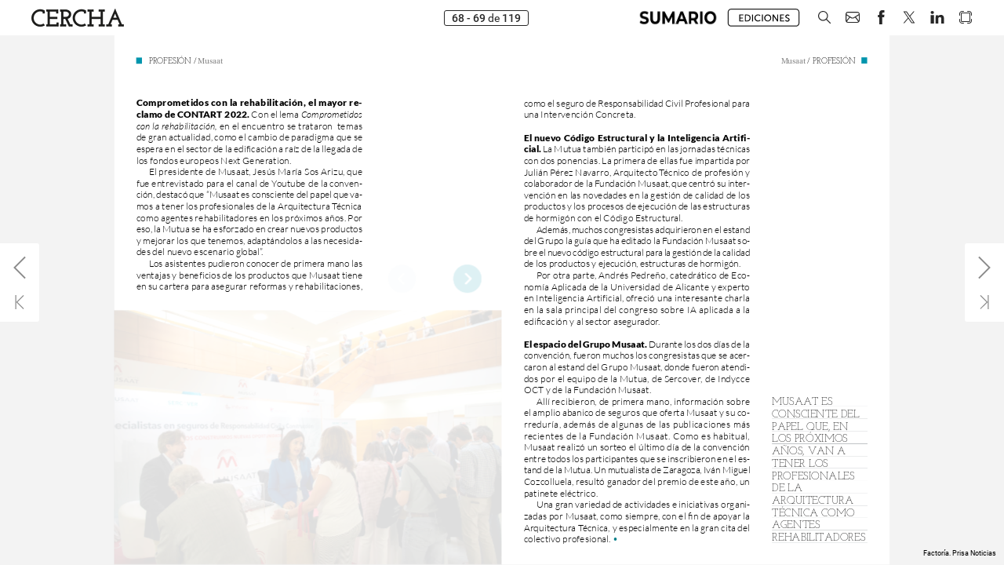

--- FILE ---
content_type: text/html;charset=utf-8
request_url: https://cercha.publicaciones-digitales.com/.153/index-69.html
body_size: 2760
content:
<!DOCTYPE html>
<html xmlns="http://www.w3.org/1999/xhtml" lang="es" xml:lang="es">
  <head>
    <title>CERCHA 153 (69/119)</title>
    <!--{METAS_TAGS}-->
    <meta http-equiv="Content-Type" content="text/html; charset=utf-8">
    <meta name="robots" content="index,follow">
    <meta name="google" content="notranslate" />

    <meta name="description" content="" class="social-meta-tag__description"/>

    <meta itemprop="name" content="CERCHA 153 (69/119)" class="social-meta-tag__title">
    <meta itemprop="description" content="" class="social-meta-tag__description">
    <meta itemprop="image" content="http://fr.zone-secure.net/270348/1624567.jpg" class="social-meta-tag__image">

    <meta name="twitter:card" content="summary_large_image">
    <meta name="twitter:site" content="" class="social-meta-tag__twitter-author">
    <meta name="twitter:title" content="CERCHA 153 (69/119)" class="social-meta-tag__title">
    <meta name="twitter:description" content="" class="social-meta-tag__description">
    <meta name="twitter:creator" content="" class="social-meta-tag__twitter-author">
    <meta name="twitter:image:src" content="http://fr.zone-secure.net/270348/1624567.jpg" class="social-meta-tag__image">

    <meta property="og:title" content="CERCHA 153 (69/119)" class="social-meta-tag__title"/>
    <meta property="og:type" content="article" />
    <meta property="og:url" content="http://fr.zone-secure.net/270348/1622652/" class="social-meta-tag__url"/>
    <meta property="og:image" content="http://fr.zone-secure.net/270348/1624567.jpg" class="social-meta-tag__image"/>
    <meta property="og:description" content="" class="social-meta-tag__description"/>
    <meta property="og:site_name" content="" class="social-meta-tag__site-name"/>

	<link rel="icon" type="image/ico" href="../.favicon.ico" />
  </head>
  <body>
    <script type="text/javascript" src="global_conf/globals.js"></script>
<script type="text/javascript" src="global_conf/piwikEventsTracking.js" id="piwikEventsTracking"></script>
	
	<noscript id="noscript_text_content">
	<h1>CERCHA 153</h1>
	<h1>CERCHA 153 (69/119)</h1>
	<a href="index-1.html#page=1">CERCHA 153 - (1/119)</a><br/>
<a href="index-2.html#page=2">CERCHA 153 - (2/119)</a><br/>
<a href="index-3.html#page=3">CERCHA 153 - (3/119)</a><br/>
<a href="index-4.html#page=4">CERCHA 153 - (4/119)</a><br/>
<a href="index-5.html#page=5">CERCHA 153 - (5/119)</a><br/>
<a href="index-6.html#page=6">CERCHA 153 - (6/119)</a><br/>
<a href="index-7.html#page=7">CERCHA 153 - (7/119)</a><br/>
<a href="index-8.html#page=8">CERCHA 153 - (8/119)</a><br/>
<a href="index-9.html#page=9">CERCHA 153 - (9/119)</a><br/>
<a href="index-10.html#page=10">CERCHA 153 - (10/119)</a><br/>
<a href="index-11.html#page=11">CERCHA 153 - (11/119)</a><br/>
<a href="index-12.html#page=12">CERCHA 153 - (12/119)</a><br/>
<a href="index-13.html#page=13">CERCHA 153 - (13/119)</a><br/>
<a href="index-14.html#page=14">CERCHA 153 - (14/119)</a><br/>
<a href="index-15.html#page=15">CERCHA 153 - (15/119)</a><br/>
<a href="index-16.html#page=16">CERCHA 153 - (16/119)</a><br/>
<a href="index-17.html#page=17">CERCHA 153 - (17/119)</a><br/>
<a href="index-18.html#page=18">CERCHA 153 - (18/119)</a><br/>
<a href="index-19.html#page=19">CERCHA 153 - (19/119)</a><br/>
<a href="index-20.html#page=20">CERCHA 153 - (20/119)</a><br/>
<a href="index-21.html#page=21">CERCHA 153 - (21/119)</a><br/>
<a href="index-22.html#page=22">CERCHA 153 - (22/119)</a><br/>
<a href="index-23.html#page=23">CERCHA 153 - (23/119)</a><br/>
<a href="index-24.html#page=24">CERCHA 153 - (24/119)</a><br/>
<a href="index-25.html#page=25">CERCHA 153 - (25/119)</a><br/>
<a href="index-26.html#page=26">CERCHA 153 - (26/119)</a><br/>
<a href="index-27.html#page=27">CERCHA 153 - (27/119)</a><br/>
<a href="index-28.html#page=28">CERCHA 153 - (28/119)</a><br/>
<a href="index-29.html#page=29">CERCHA 153 - (29/119)</a><br/>
<a href="index-30.html#page=30">CERCHA 153 - (30/119)</a><br/>
<a href="index-31.html#page=31">CERCHA 153 - (31/119)</a><br/>
<a href="index-32.html#page=32">CERCHA 153 - (32/119)</a><br/>
<a href="index-33.html#page=33">CERCHA 153 - (33/119)</a><br/>
<a href="index-34.html#page=34">CERCHA 153 - (34/119)</a><br/>
<a href="index-35.html#page=35">CERCHA 153 - (35/119)</a><br/>
<a href="index-36.html#page=36">CERCHA 153 - (36/119)</a><br/>
<a href="index-37.html#page=37">CERCHA 153 - (37/119)</a><br/>
<a href="index-38.html#page=38">CERCHA 153 - (38/119)</a><br/>
<a href="index-39.html#page=39">CERCHA 153 - (39/119)</a><br/>
<a href="index-40.html#page=40">CERCHA 153 - (40/119)</a><br/>
<a href="index-41.html#page=41">CERCHA 153 - (41/119)</a><br/>
<a href="index-42.html#page=42">CERCHA 153 - (42/119)</a><br/>
<a href="index-43.html#page=43">CERCHA 153 - (43/119)</a><br/>
<a href="index-44.html#page=44">CERCHA 153 - (44/119)</a><br/>
<a href="index-45.html#page=45">CERCHA 153 - (45/119)</a><br/>
<a href="index-46.html#page=46">CERCHA 153 - (46/119)</a><br/>
<a href="index-47.html#page=47">CERCHA 153 - (47/119)</a><br/>
<a href="index-48.html#page=48">CERCHA 153 - (48/119)</a><br/>
<a href="index-49.html#page=49">CERCHA 153 - (49/119)</a><br/>
<a href="index-50.html#page=50">CERCHA 153 - (50/119)</a><br/>
<a href="index-51.html#page=51">CERCHA 153 - (51/119)</a><br/>
<a href="index-52.html#page=52">CERCHA 153 - (52/119)</a><br/>
<a href="index-53.html#page=53">CERCHA 153 - (53/119)</a><br/>
<a href="index-54.html#page=54">CERCHA 153 - (54/119)</a><br/>
<a href="index-55.html#page=55">CERCHA 153 - (55/119)</a><br/>
<a href="index-56.html#page=56">CERCHA 153 - (56/119)</a><br/>
<a href="index-57.html#page=57">CERCHA 153 - (57/119)</a><br/>
<a href="index-58.html#page=58">CERCHA 153 - (58/119)</a><br/>
<a href="index-59.html#page=59">CERCHA 153 - (59/119)</a><br/>
<a href="index-60.html#page=60">CERCHA 153 - (60/119)</a><br/>
<a href="index-61.html#page=61">CERCHA 153 - (61/119)</a><br/>
<a href="index-62.html#page=62">CERCHA 153 - (62/119)</a><br/>
<a href="index-63.html#page=63">CERCHA 153 - (63/119)</a><br/>
<a href="index-64.html#page=64">CERCHA 153 - (64/119)</a><br/>
<a href="index-65.html#page=65">CERCHA 153 - (65/119)</a><br/>
<a href="index-66.html#page=66">CERCHA 153 - (66/119)</a><br/>
<a href="index-67.html#page=67">CERCHA 153 - (67/119)</a><br/>
<a href="index-68.html#page=68">CERCHA 153 - (68/119)</a><br/>
<a href="index-69.html#page=69">CERCHA 153 - (69/119)</a><br/>
<a href="index-70.html#page=70">CERCHA 153 - (70/119)</a><br/>
<a href="index-71.html#page=71">CERCHA 153 - (71/119)</a><br/>
<a href="index-72.html#page=72">CERCHA 153 - (72/119)</a><br/>
<a href="index-73.html#page=73">CERCHA 153 - (73/119)</a><br/>
<a href="index-74.html#page=74">CERCHA 153 - (74/119)</a><br/>
<a href="index-75.html#page=75">CERCHA 153 - (75/119)</a><br/>
<a href="index-76.html#page=76">CERCHA 153 - (76/119)</a><br/>
<a href="index-77.html#page=77">CERCHA 153 - (77/119)</a><br/>
<a href="index-78.html#page=78">CERCHA 153 - (78/119)</a><br/>
<a href="index-79.html#page=79">CERCHA 153 - (79/119)</a><br/>
<a href="index-80.html#page=80">CERCHA 153 - (80/119)</a><br/>
<a href="index-81.html#page=81">CERCHA 153 - (81/119)</a><br/>
<a href="index-82.html#page=82">CERCHA 153 - (82/119)</a><br/>
<a href="index-83.html#page=83">CERCHA 153 - (83/119)</a><br/>
<a href="index-84.html#page=84">CERCHA 153 - (84/119)</a><br/>
<a href="index-85.html#page=85">CERCHA 153 - (85/119)</a><br/>
<a href="index-86.html#page=86">CERCHA 153 - (86/119)</a><br/>
<a href="index-87.html#page=87">CERCHA 153 - (87/119)</a><br/>
<a href="index-88.html#page=88">CERCHA 153 - (88/119)</a><br/>
<a href="index-89.html#page=89">CERCHA 153 - (89/119)</a><br/>
<a href="index-90.html#page=90">CERCHA 153 - (90/119)</a><br/>
<a href="index-91.html#page=91">CERCHA 153 - (91/119)</a><br/>
<a href="index-92.html#page=92">CERCHA 153 - (92/119)</a><br/>
<a href="index-93.html#page=93">CERCHA 153 - (93/119)</a><br/>
<a href="index-94.html#page=94">CERCHA 153 - (94/119)</a><br/>
<a href="index-95.html#page=95">CERCHA 153 - (95/119)</a><br/>
<a href="index-96.html#page=96">CERCHA 153 - (96/119)</a><br/>
<a href="index-97.html#page=97">CERCHA 153 - (97/119)</a><br/>
<a href="index-98.html#page=98">CERCHA 153 - (98/119)</a><br/>
<a href="index-99.html#page=99">CERCHA 153 - (99/119)</a><br/>
<a href="index-100.html#page=100">CERCHA 153 - (100/119)</a><br/>
<a href="index-101.html#page=101">CERCHA 153 - (101/119)</a><br/>
<a href="index-102.html#page=102">CERCHA 153 - (102/119)</a><br/>
<a href="index-103.html#page=103">CERCHA 153 - (103/119)</a><br/>
<a href="index-104.html#page=104">CERCHA 153 - (104/119)</a><br/>
<a href="index-105.html#page=105">CERCHA 153 - (105/119)</a><br/>
<a href="index-106.html#page=106">CERCHA 153 - (106/119)</a><br/>
<a href="index-107.html#page=107">CERCHA 153 - (107/119)</a><br/>
<a href="index-108.html#page=108">CERCHA 153 - (108/119)</a><br/>
<a href="index-109.html#page=109">CERCHA 153 - (109/119)</a><br/>
<a href="index-110.html#page=110">CERCHA 153 - (110/119)</a><br/>
<a href="index-111.html#page=111">CERCHA 153 - (111/119)</a><br/>
<a href="index-112.html#page=112">CERCHA 153 - (112/119)</a><br/>
<a href="index-113.html#page=113">CERCHA 153 - (113/119)</a><br/>
<a href="index-114.html#page=114">CERCHA 153 - (114/119)</a><br/>
<a href="index-115.html#page=115">CERCHA 153 - (115/119)</a><br/>
<a href="index-116.html#page=116">CERCHA 153 - (116/119)</a><br/>
<a href="index-117.html#page=117">CERCHA 153 - (117/119)</a><br/>
<a href="index-118.html#page=118">CERCHA 153 - (118/119)</a><br/>
<a href="index-119.html#page=119">CERCHA 153 - (119/119)</a><br/>
	<p>
	Musaat / pROFESIÓN musaat es consciente del papel que, en los próximos años, van a tener los profesionales de la arquitectura técnica como agentes rehabilitadores como el seguro de Responsabilidad Civil Profesional para una Intervención Concreta. El nuevo Código Estructural y la Inteligencia Artifi-cial. La Mutua también participó en las jornadas técnicas con dos ponencias. La primera de ellas fue impartida por Julián Pérez Navarro, Arquitecto Técnico de profesión y colaborador de la Fundación Musaat, que centró su inter-vención en las novedades en la gestión de calidad de los productos y los procesos de ejecución de las estructuras de hormigón con el Código Estructural. Además, muchos congresistas adquirieron en el estand del Grupo la guía que ha editado la Fundación Musaat so-bre el nuevo código estructural para la gestión de la calidad de los productos y ejecución, estructuras de hormigón. Por otra parte, Andrés Pedreño, catedrático de Eco-nomía Aplicada de la Universidad de Alicante y experto en Inteligencia Artificial, ofreció una interesante charla en la sala principal del congreso sobre IA aplicada a la edificación y al sector asegurador. El espacio del Grupo Musaat. Durante los dos días de la convención, fueron muchos los congresistas que se acer-caron al estand del Grupo Musaat, donde fueron atendi-dos por el equipo de la Mutua, de Sercover, de Indycce OCT y de la Fundación Musaat. Allí recibieron, de primera mano, información sobre el amplio abanico de seguros que oferta Musaat y su co-rreduría, además de algunas de las publicaciones más recientes de la Fundación Musaat. Como es habitual, Musaat realizó un sorteo el último día de la convención entre todos los participantes que se inscribieron en el es-tand de la Mutua. Un mutualista de Zaragoza, Iván Miguel Cozcolluela, resultó ganador del premio de este año, un patinete eléctrico. Una gran variedad de actividades e iniciativas organi-zadas por Musaat, como siempre, con el fin de apoyar la Arquitectura Técnica, y especialmente en la gran cita del colectivo profesional. • sorteo musaat Jesús María Sos junto a Iván Miguel Cozcolluela, ganador del sorteo realizado entre todos los mutualistas inscritos en el sorteo que realizó la Mutua en CONTART.
	</p>
	</noscript>
	<script>
        window.addEventListener('webpub-load', function () {
           NIApi.page.open(69);
        });
    </script>
  </body>
</html>


--- FILE ---
content_type: text/html;charset=utf-8
request_url: https://cercha.publicaciones-digitales.com/.153/publication/mobile/template/pagination.html
body_size: 335
content:
{{if type === "lateral"}}

  {{if prevNext === true || firstLast === true}}
    <div
      class="webpub-pagination__lateral-left webpub-pagination__lateral-containers fadeTransitionFast
      {{theme}}
      {{if alwaysVisible === false}}opacity-zero{{/if}}"
    >
      {{if prevNext === true}}
        <div
          class="webpub-pagination__lateral-arrow webpub-pagination__lateral-arrow-prev webpub-pagination__lateral-arrows-nextprev
          {{if prevNext === true && firstLast === false}}webpub-pagination__lateral-arrow-big{{/if}}"
        >
          {{iconPlugin('left-' + theme, 'webpub-pagination__lateral-arrows-nextprev-icon webpub-pagination__lateral-arrows-icon')}}
        </div>
      {{/if}}
      {{if firstLast === true}}
        <div
          class="webpub-pagination__lateral-arrow webpub-pagination__lateral-arrow-first webpub-pagination__lateral-arrows-firstlast
          {{if prevNext === false && firstLast === true}}webpub-pagination__lateral-arrow-big{{/if}}"
        >
          {{iconPlugin('first-' + theme, 'webpub-pagination__lateral-arrows-firstlast-icon webpub-pagination__lateral-arrows-icon')}}
        </div>
      {{/if}}
    </div>
    <div
      class="webpub-pagination__lateral-right webpub-pagination__lateral-containers fadeTransitionFast
      {{theme}}
      {{if alwaysVisible === false}}opacity-zero{{/if}}"
    >
      {{if prevNext === true}}
        <div
          class="webpub-pagination__lateral-arrow webpub-pagination__lateral-arrow-next webpub-pagination__lateral-arrows-nextprev
          {{if prevNext === true && firstLast === false}}webpub-pagination__lateral-arrow-big{{/if}}"
        >
          {{iconPlugin('left-' + theme, 'webpub-pagination__lateral-arrows-nextprev-icon webpub-pagination__lateral-arrows-icon reversed')}}
        </div>
      {{/if}}
      {{if firstLast === true}}
        <div
          class="webpub-pagination__lateral-arrow webpub-pagination__lateral-arrow-last webpub-pagination__lateral-arrows-firstlast
          {{if prevNext === false && firstLast === true}}webpub-pagination__lateral-arrow-big{{/if}}"
        >
          {{iconPlugin('first-' + theme, 'webpub-pagination__lateral-arrows-firstlast-icon webpub-pagination__lateral-arrows-icon reversed')}}
        </div>
      {{/if}}
    </div>

  {{/if}}

{{/if}}


{{if type === "vertical"}}

<div class="webpub-pagination__vertical-container webpub-pagination__vertical-backToTop hide">
  {{iconPlugin('arrow', 'webpub-pagination__vertical-arrow')}}
  <div class="backToTop-tooltip">
    <div class="triangle"></div>
    <span>{{localePlugin("back_to_the_top")}}</span>
  </div>
</div>

<div class="webpub-pagination__vertical-container webpub-pagination__vertical-center hide">
  {{iconPlugin('arrow', 'webpub-pagination__vertical-arrow reversed')}}
</div>

<div class="webpub-pagination__vertical-container webpub-pagination__vertical-side {{position}} hide">
  {{iconPlugin('arrow', 'webpub-pagination__vertical-arrow hide')}}
  {{iconPlugin('arrow', 'webpub-pagination__vertical-arrow reversed hide')}}
</div>

{{/if}}

--- FILE ---
content_type: text/html;charset=utf-8
request_url: https://cercha.publicaciones-digitales.com/.153/publication/contents/media-epub/pages/70/page.html
body_size: 1983
content:
<div xmlns:epub="http://www.idpf.org/2007/ops" id="CERCHA_153-70" lang="es-ES" onload="RegisterInteractiveHandlers();" style="width:880px;height:1200px" xml:lang="es-ES">
		
<div id="_idContainer2376">
			
<div class="_idGenObjectStyle-Disabled" id="_idContainer2374">
				
<img alt="" class="_idGenObjectAttribute-1 _idGenObjectAttribute-2" src="publication/contents/media-epub/image/1226.png">
			</div>
			
<div id="_idContainer2375">
				
<div style="width:10517.95px;height:765.36px;position:absolute;top:0px;left:0px;-webkit-transform-origin: 0% 0%; -webkit-transform: translate(0px,4.26px) rotate(0deg) scale(0.05);transform-origin: 0% 0%; transform: translate(0px,4.26px) rotate(0deg) scale(0.05);">
					
<p class="ParaOverride-1">
<span class="CharOverride-71" id="_idTextSpan15983" style="position:absolute;top:0px;left:0px;">PROFESI&Oacute;N </span><span class="CharOverride-71" id="_idTextSpan15984" style="position:absolute;top:0px;left:2038.3px;">/</span><span class="CharOverride-72" id="_idTextSpan15985" style="position:absolute;top:7.92px;left:2162.49px;"> </span><span class="CharOverride-72" id="_idTextSpan15986" style="position:absolute;top:7.92px;left:2236.65px;letter-spacing:-2.64px;">Musaat</span>
</p>
				
</div>
			
</div>
		
</div>
		
<div class="_idGenAnimation Marco-de-texto-b-sico _idGenAnimationStart-13" data-animationOnPageLoadActions="playAnimation(selfContainerID,'_idGenPlayAnimation-372',0,'');" data-idGenAnimationEndState="_idGenAnimationEnd-2" data-idGenAnimationStartState="_idGenAnimationStart-13" id="_idContainer2377">
			
<div style="width:15600px;height:978.56px;position:absolute;top:0px;left:0px;-webkit-transform-origin: 0% 0%; -webkit-transform: translate(0px,4.54px) rotate(0deg) scale(0.05);transform-origin: 0% 0%; transform: translate(0px,4.54px) rotate(0deg) scale(0.05);">
				
<p class="Normal ParaOverride-1">
<span class="CharOverride-70" id="_idTextSpan15987" style="position:absolute;top:0px;left:0px;letter-spacing:-2.02px;">Este </span><span class="CharOverride-70" id="_idTextSpan15988" style="position:absolute;top:0px;left:1013.89px;letter-spacing:-4.99px;">verano, </span><span class="CharOverride-70" id="_idTextSpan15989" style="position:absolute;top:0px;left:2735.82px;letter-spacing:-1.43px;">no </span><span class="CharOverride-70" id="_idTextSpan15990" style="position:absolute;top:0px;left:3411.32px;letter-spacing:-1.6px;">te </span><span class="CharOverride-70" id="_idTextSpan15991" style="position:absolute;top:0px;left:3916.77px;letter-spacing:-1.61px;">quedes </span><span class="CharOverride-70" id="_idTextSpan15992" style="position:absolute;top:0px;left:5608.07px;letter-spacing:-1.43px;">en </span><span class="CharOverride-70" id="_idTextSpan15993" style="position:absolute;top:0px;left:6256px;letter-spacing:-3.34px;">casa. </span><span class="CharOverride-70" id="_idTextSpan15994" style="position:absolute;top:0px;left:7434.67px;letter-spacing:-1.74px;">Con </span><span class="CharOverride-70" id="_idTextSpan15995" style="position:absolute;top:0px;left:8448.1px;letter-spacing:-3.29px;">SERCOVER </span><span class="CharOverride-70" id="_idTextSpan15996" style="position:absolute;top:0px;left:11061.78px;letter-spacing:-1.91px;">puedes </span><span class="CharOverride-70" id="_idTextSpan15997" style="position:absolute;top:0px;left:12754.65px;letter-spacing:-1.35px;">disfrutar </span><span class="CharOverride-70" id="_idTextSpan15998" style="position:absolute;top:600px;left:0px;letter-spacing:-1.43px;">de </span><span class="CharOverride-70" id="_idTextSpan15999" style="position:absolute;top:600px;left:640.13px;letter-spacing:-2px;">tus </span><span class="CharOverride-70" id="_idTextSpan16000" style="position:absolute;top:600px;left:1399.29px;letter-spacing:-2.5px;">esperados </span><span class="CharOverride-70" id="_idTextSpan16001" style="position:absolute;top:600px;left:3729.48px;letter-spacing:-1.82px;">d&iacute;as </span><span class="CharOverride-70" id="_idTextSpan16002" style="position:absolute;top:600px;left:4725.68px;letter-spacing:-1.43px;">de </span><span class="CharOverride-70" id="_idTextSpan16003" style="position:absolute;top:600px;left:5365.81px;letter-spacing:-2.13px;">asueto </span><span class="CharOverride-70" id="_idTextSpan16004" style="position:absolute;top:600px;left:6914.13px;letter-spacing:-1.61px;">con </span><span class="CharOverride-70" id="_idTextSpan16005" style="position:absolute;top:600px;left:7830.32px;letter-spacing:-1.87px;">total </span><span class="CharOverride-70" id="_idTextSpan16006" style="position:absolute;top:600px;left:8916.94px;letter-spacing:-2.46px;">tranquilidad </span><span class="CharOverride-70" id="_idTextSpan16007" style="position:absolute;top:600px;left:11759.66px;letter-spacing:-1.07px;">y </span><span class="CharOverride-70" id="_idTextSpan16008" style="position:absolute;top:600px;left:12096.17px;letter-spacing:-1.74px;">sin </span><span class="CharOverride-70" id="_idTextSpan16009" style="position:absolute;top:600px;left:12843.36px;letter-spacing:-3.05px;">sobresaltos. </span>
</p>
			
</div>
		
</div>
		
<div class="_idGenAnimation _idGenAnimationStart-2" data-animationOnPageLoadActions="playAnimation(selfContainerID,'_idGenPlayAnimation-371',0,'');" data-idGenAnimationEndState="_idGenAnimationEnd-2" data-idGenAnimationStartState="_idGenAnimationStart-2" id="_idContainer2380">
			
<div class="Marco-gr-fico-b-sico _idGenObjectStyle-Disabled" id="_idContainer2378">
				
<img alt="" class="_idGenObjectAttribute-1 _idGenObjectAttribute-2" src="publication/contents/media-epub/image/1282.png">
			</div>
			
<div class="Marco-gr-fico-b-sico _idGenObjectStyle-Disabled" id="_idContainer2379">
				
<img alt="" class="_idGenObjectAttribute-1 _idGenObjectAttribute-2" src="publication/contents/media-epub/image/1282.png">
			</div>
		
</div>
		
<div class="_idGenAnimation Marco-de-texto-b-sico _idGenAnimationStart-6" data-animationOnPageLoadActions="playAnimation(selfContainerID,'_idGenPlayAnimation-370',0,'');" data-idGenAnimationEndState="_idGenAnimationEnd-2" data-idGenAnimationStartState="_idGenAnimationStart-6" id="_idContainer2381">
			
<div style="width:15600px;height:3011px;position:absolute;top:0px;left:0px;-webkit-transform-origin: 0% 0%; -webkit-transform: translate(0px,1px) rotate(0deg) scale(0.05);transform-origin: 0% 0%; transform: translate(0px,1px) rotate(0deg) scale(0.05);">
				
<p class="ParaOverride-1">
<span class="CharOverride-133" id="_idTextSpan16010" style="position:absolute;top:86.88px;left:0px;letter-spacing:-16px;">Cinco </span><span class="CharOverride-133" id="_idTextSpan16011" style="position:absolute;top:86.88px;left:3155.46px;letter-spacing:-16.8px;">motivos </span><span class="CharOverride-133" id="_idTextSpan16012" style="position:absolute;top:86.88px;left:7832.52px;letter-spacing:-14.4px;">por </span><span class="CharOverride-133" id="_idTextSpan16013" style="position:absolute;top:86.88px;left:9813.93px;letter-spacing:-9.6px;">los </span><span class="CharOverride-133" id="_idTextSpan16014" style="position:absolute;top:1106.88px;left:0px;letter-spacing:-14.4px;">que </span><span class="CharOverride-133" id="_idTextSpan16015" style="position:absolute;top:1106.88px;left:2192.62px;letter-spacing:-17.28px;">contratar </span><span class="CharOverride-133" id="_idTextSpan16016" style="position:absolute;top:1106.88px;left:8302.92px;letter-spacing:-12.8px;">un </span><span class="CharOverride-133" id="_idTextSpan16017" style="position:absolute;top:1106.88px;left:10000.18px;letter-spacing:-13.71px;">seguro </span>
</p>
				
<p class="ParaOverride-1">
<span class="CharOverride-133" id="_idTextSpan16018" style="position:absolute;top:2126.88px;left:0px;letter-spacing:-12.8px;">de </span><span class="CharOverride-133" id="_idTextSpan16019" style="position:absolute;top:2126.88px;left:1385.26px;letter-spacing:-17.45px;">asistencia </span><span class="CharOverride-133" id="_idTextSpan16020" style="position:absolute;top:2126.88px;left:6990.61px;letter-spacing:-12.8px;">en </span><span class="CharOverride-133" id="_idTextSpan16021" style="position:absolute;top:2126.88px;left:8578.43px;letter-spacing:-15.36px;">viaje</span>
</p>
			
</div>
		
</div>
		
<div class="_idGenAnimation Marco-de-texto-b-sico _idGenAnimationStart-6" data-animationOnPageLoadActions="playAnimation(selfContainerID,'_idGenPlayAnimation-369',0,'');" data-idGenAnimationEndState="_idGenAnimationEnd-2" data-idGenAnimationStartState="_idGenAnimationStart-6" id="_idContainer2382">
			
<div style="width:13286.61px;height:480px;position:absolute;top:0px;left:0px;-webkit-transform-origin: 0% 0%; -webkit-transform: translate(0px,3.9px) rotate(0deg) scale(0.05);transform-origin: 0% 0%; transform: translate(0px,3.9px) rotate(0deg) scale(0.05);">
				
<p class="ParaOverride-1">
<span class="CharOverride-118" id="_idTextSpan16022" style="position:absolute;top:-36.08px;left:0px;letter-spacing:-7.92px;">&iquest;Te </span><span class="CharOverride-118" id="_idTextSpan16023" style="position:absolute;top:-36.08px;left:739.62px;letter-spacing:3.3px;">vas </span><span class="CharOverride-118" id="_idTextSpan16024" style="position:absolute;top:-36.08px;left:1499.49px;letter-spacing:2.93px;">de </span><span class="CharOverride-118" id="_idTextSpan16025" style="position:absolute;top:-36.08px;left:2083.58px;letter-spacing:4px;">vacaciones?</span>
</p>
			
</div>
		
</div>
		
<div id="_idContainer2384">
			
<div class="_idGenObjectAttribute-32">
				
<div class="_idGenAnimation _idGenAnimationStart-15" data-animationOnPageLoadActions="playAnimation(selfContainerID,'_idGenPlayAnimation-368',0,'');" data-idGenAnimationEndState="_idGenAnimationEnd-3" data-idGenAnimationStartState="_idGenAnimationStart-15" id="_idContainer2383">
					
<img alt="" class="_idGenObjectAttribute-1 _idGenObjectAttribute-2" src="publication/contents/media-epub/image/0_Seguro-de-viaje_sercover.png">
				</div>
			
</div>
		
</div>
		
<div class="_idGenAnimation Marco-de-texto-b-sico _idGenAnimationStart-13" data-animationOnPageLoadActions="playAnimation(selfContainerID,'_idGenPlayAnimation-373',0,'');" data-idGenAnimationEndState="_idGenAnimationEnd-2" data-idGenAnimationStartState="_idGenAnimationStart-13" id="_idContainer2385">
			
<div style="width:4333.33px;height:6606.88px;position:absolute;top:0px;left:0px;-webkit-transform-origin: 0% 0%; -webkit-transform: translate(0px,1px) rotate(0deg) scale(0.05);transform-origin: 0% 0%; transform: translate(0px,1px) rotate(0deg) scale(0.05);">
				
<p class="Normal ParaOverride-1">
<span class="CharOverride-9" id="_idTextSpan16026" style="position:absolute;top:43.44px;left:0px;letter-spacing:1.28px;">en </span><span class="CharOverride-9" id="_idTextSpan16027" style="position:absolute;top:43.44px;left:814.07px;letter-spacing:1.54px;">sercover, </span>
</p>
				
<p class="Normal ParaOverride-1">
<span class="CharOverride-9" id="_idTextSpan16028" style="position:absolute;top:603.44px;left:0px;letter-spacing:1.65px;">tienes </span><span class="CharOverride-9" id="_idTextSpan16029" style="position:absolute;top:603.44px;left:1748.14px;letter-spacing:1.28px;">el </span><span class="CharOverride-9" id="_idTextSpan16030" style="position:absolute;top:603.44px;left:2429.73px;letter-spacing:1.37px;">seguro </span>
</p>
				
<p class="Normal ParaOverride-1">
<span class="CharOverride-9" id="_idTextSpan16031" style="position:absolute;top:1163.44px;left:0px;letter-spacing:1.28px;">de </span><span class="CharOverride-9" id="_idTextSpan16032" style="position:absolute;top:1163.44px;left:712.79px;letter-spacing:1.75px;">asistencia </span><span class="CharOverride-9" id="_idTextSpan16033" style="position:absolute;top:1163.44px;left:3627.79px;letter-spacing:0.64px;">en </span>
</p>
				
<p class="Normal ParaOverride-1">
<span class="CharOverride-9" id="_idTextSpan16034" style="position:absolute;top:1723.44px;left:0px;letter-spacing:1.6px;">viaje </span><span class="CharOverride-9" id="_idTextSpan16035" style="position:absolute;top:1723.44px;left:1462.06px;letter-spacing:1.49px;">adaptado </span>
</p>
				
<p class="Normal ParaOverride-1">
<span class="CharOverride-9" id="_idTextSpan16036" style="position:absolute;top:2283.44px;left:0px;letter-spacing:0.96px;">a </span><span class="CharOverride-9" id="_idTextSpan16037" style="position:absolute;top:2283.44px;left:527.03px;letter-spacing:0.96px;">tus </span>
</p>
				
<p class="Normal ParaOverride-1">
<span class="CharOverride-9" id="_idTextSpan16038" style="position:absolute;top:2843.44px;left:0px;letter-spacing:1.6px;">necesidades </span>
</p>
				
<p class="Normal ParaOverride-1">
<span class="CharOverride-9" id="_idTextSpan16039" style="position:absolute;top:3403.44px;left:0px;letter-spacing:1.42px;">para </span><span class="CharOverride-9" id="_idTextSpan16040" style="position:absolute;top:3403.44px;left:1433.51px;letter-spacing:1.33px;">que </span><span class="CharOverride-9" id="_idTextSpan16041" style="position:absolute;top:3403.44px;left:2560.94px;letter-spacing:1.27px;">puedas </span>
</p>
				
<p class="Normal ParaOverride-1">
<span class="CharOverride-9" id="_idTextSpan16042" style="position:absolute;top:3963.44px;left:0px;letter-spacing:1.54px;">disfrutar </span>
</p>
				
<p class="Normal ParaOverride-1">
<span class="CharOverride-9" id="_idTextSpan16043" style="position:absolute;top:4523.44px;left:0px;letter-spacing:1.73px;">tranquilo </span><span class="CharOverride-9" id="_idTextSpan16044" style="position:absolute;top:4523.44px;left:3009.56px;letter-spacing:0.64px;">de </span>
</p>
				
<p class="Normal ParaOverride-1">
<span class="CharOverride-9" id="_idTextSpan16045" style="position:absolute;top:5083.44px;left:0px;letter-spacing:1.44px;">tus </span><span class="CharOverride-9" id="_idTextSpan16046" style="position:absolute;top:5083.44px;left:994.55px;letter-spacing:1.71px;">merecidas</span>
</p>
				
<p class="Normal ParaOverride-1">
<span class="CharOverride-9" id="_idTextSpan16047" style="position:absolute;top:5643.44px;left:0px;letter-spacing:1.73px;">vacaciones</span>
</p>
			
</div>
		
</div>
	
</div>


--- FILE ---
content_type: text/html;charset=utf-8
request_url: https://cercha.publicaciones-digitales.com/.153/publication/contents/media-epub/pages/71/page.html
body_size: 12183
content:
<div xmlns:epub="http://www.idpf.org/2007/ops" id="CERCHA_153-71" lang="es-ES" onload="RegisterInteractiveHandlers();" style="width:880px;height:1200px" xml:lang="es-ES">
		
<div id="_idContainer2388">
			
<div class="_idGenObjectStyle-Disabled" id="_idContainer2386">
				
<img alt="" class="_idGenObjectAttribute-1 _idGenObjectAttribute-2" src="publication/contents/media-epub/image/1226.png">
			</div>
			
<div id="_idContainer2387">
				
<div style="width:10517.95px;height:765.36px;position:absolute;top:0px;left:0px;-webkit-transform-origin: 0% 0%; -webkit-transform: translate(0px,4.26px) rotate(0deg) scale(0.05);transform-origin: 0% 0%; transform: translate(0px,4.26px) rotate(0deg) scale(0.05);">
					
<p class="ParaOverride-1">
<span class="CharOverride-72" id="_idTextSpan16048" style="position:absolute;top:7.92px;left:7150.91px;letter-spacing:-2.26px;">Musaat </span><span class="CharOverride-71" id="_idTextSpan16049" style="position:absolute;top:0px;left:8355.46px;">/ </span><span class="CharOverride-71" id="_idTextSpan16050" style="position:absolute;top:0px;left:8587.65px;">pROFESI&Oacute;N</span>
</p>
				
</div>
			
</div>
		
</div>
		
<div class="_idGenAnimation Marco-de-texto-b-sico _idGenAnimationStart-6" data-animationOnPageLoadActions="playAnimation(selfContainerID,'_idGenPlayAnimation-376',0,'');" data-idGenAnimationEndState="_idGenAnimationEnd-2" data-idGenAnimationStartState="_idGenAnimationStart-6" id="_idContainer2389">
			
<div style="width:15600px;height:3011px;position:absolute;top:0px;left:0px;-webkit-transform-origin: 0% 0%; -webkit-transform: translate(0px,1px) rotate(0deg) scale(0.05);transform-origin: 0% 0%; transform: translate(0px,1px) rotate(0deg) scale(0.05);">
				
<p class="ParaOverride-1">
<span class="CharOverride-133" id="_idTextSpan16051" style="position:absolute;top:86.88px;left:0px;letter-spacing:-16px;">Cinco </span><span class="CharOverride-133" id="_idTextSpan16052" style="position:absolute;top:86.88px;left:3155.46px;letter-spacing:-16.8px;">motivos </span><span class="CharOverride-133" id="_idTextSpan16053" style="position:absolute;top:86.88px;left:7832.52px;letter-spacing:-14.4px;">por </span><span class="CharOverride-133" id="_idTextSpan16054" style="position:absolute;top:86.88px;left:9813.93px;letter-spacing:-9.6px;">los </span><span class="CharOverride-133" id="_idTextSpan16055" style="position:absolute;top:1106.88px;left:0px;letter-spacing:-14.4px;">que </span><span class="CharOverride-133" id="_idTextSpan16056" style="position:absolute;top:1106.88px;left:2192.62px;letter-spacing:-17.28px;">contratar </span><span class="CharOverride-133" id="_idTextSpan16057" style="position:absolute;top:1106.88px;left:8302.92px;letter-spacing:-12.8px;">un </span><span class="CharOverride-133" id="_idTextSpan16058" style="position:absolute;top:1106.88px;left:10000.18px;letter-spacing:-13.71px;">seguro </span>
</p>
				
<p class="ParaOverride-1">
<span class="CharOverride-133" id="_idTextSpan16059" style="position:absolute;top:2126.88px;left:0px;letter-spacing:-12.8px;">de </span><span class="CharOverride-133" id="_idTextSpan16060" style="position:absolute;top:2126.88px;left:1385.26px;letter-spacing:-17.45px;">asistencia </span><span class="CharOverride-133" id="_idTextSpan16061" style="position:absolute;top:2126.88px;left:6990.61px;letter-spacing:-12.8px;">en </span><span class="CharOverride-133" id="_idTextSpan16062" style="position:absolute;top:2126.88px;left:8578.43px;letter-spacing:-15.36px;">viaje</span>
</p>
			
</div>
		
</div>
		
<div class="_idGenAnimation Marco-de-texto-b-sico _idGenAnimationStart-6" data-animationOnPageLoadActions="playAnimation(selfContainerID,'_idGenPlayAnimation-375',0,'');" data-idGenAnimationEndState="_idGenAnimationEnd-2" data-idGenAnimationStartState="_idGenAnimationStart-6" id="_idContainer2390">
			
<div style="width:13286.61px;height:480px;position:absolute;top:0px;left:0px;-webkit-transform-origin: 0% 0%; -webkit-transform: translate(0px,3.9px) rotate(0deg) scale(0.05);transform-origin: 0% 0%; transform: translate(0px,3.9px) rotate(0deg) scale(0.05);">
				
<p class="ParaOverride-1">
<span class="CharOverride-118" id="_idTextSpan16063" style="position:absolute;top:-36.08px;left:0px;letter-spacing:-7.92px;">&iquest;Te </span><span class="CharOverride-118" id="_idTextSpan16064" style="position:absolute;top:-36.08px;left:739.62px;letter-spacing:3.3px;">vas </span><span class="CharOverride-118" id="_idTextSpan16065" style="position:absolute;top:-36.08px;left:1499.49px;letter-spacing:2.93px;">de </span><span class="CharOverride-118" id="_idTextSpan16066" style="position:absolute;top:-36.08px;left:2083.58px;letter-spacing:4px;">vacaciones?</span>
</p>
			
</div>
		
</div>
		
<div class="plugin-animationScrollableBox-199040" id="_idContainer2392">
			
<div class="_idGenObjectAttribute-24">
				
<div class="Marco-de-texto-b-sico" id="_idContainer2391">
					
<div style="width:10266.67px;height:31273.32px;position:absolute;top:0px;left:0px;-webkit-transform-origin: 0% 0%; -webkit-transform: translate(0px,4.23px) rotate(0deg) scale(0.05);transform-origin: 0% 0%; transform: translate(0px,4.23px) rotate(0deg) scale(0.05);">
						
<p class="agenda-TITULO-NOTICIAS ParaOverride-1">
<span class="CharOverride-126" id="_idTextSpan16067" style="position:absolute;top:-36.08px;left:0px;letter-spacing:-2.2px;">&iquest;Ya </span><span class="CharOverride-126" id="_idTextSpan16068" style="position:absolute;top:-36.08px;left:813.99px;letter-spacing:7.54px;">tienes </span><span class="CharOverride-126" id="_idTextSpan16069" style="position:absolute;top:-36.08px;left:2189.4px;letter-spacing:7.04px;">todo </span><span class="CharOverride-126" id="_idTextSpan16070" style="position:absolute;top:-36.08px;left:3259.89px;letter-spacing:7.48px;">preparado </span><span class="CharOverride-126" id="_idTextSpan16071" style="position:absolute;top:-36.08px;left:5524.53px;letter-spacing:6.16px;">para </span><span class="CharOverride-126" id="_idTextSpan16072" style="position:absolute;top:-36.08px;left:6559.39px;letter-spacing:7.04px;">irte </span><span class="CharOverride-126" id="_idTextSpan16073" style="position:absolute;top:-36.08px;left:7410.77px;letter-spacing:2.93px;">de </span><span class="CharOverride-126" id="_idTextSpan16074" style="position:absolute;top:483.92px;left:0px;letter-spacing:8px;">vacaciones </span><span class="CharOverride-126" id="_idTextSpan16075" style="position:absolute;top:483.92px;left:2395.75px;letter-spacing:7.04px;">pero </span><span class="CharOverride-126" id="_idTextSpan16076" style="position:absolute;top:483.92px;left:3455.25px;letter-spacing:7.92px;">contin&uacute;as </span><span class="CharOverride-126" id="_idTextSpan16077" style="position:absolute;top:483.92px;left:5594.92px;letter-spacing:7.82px;">teniendo </span><span class="CharOverride-126" id="_idTextSpan16078" style="position:absolute;top:483.92px;left:7559.92px;letter-spacing:7.33px;">miedo </span><span class="CharOverride-126" id="_idTextSpan16079" style="position:absolute;top:483.92px;left:8951.61px;letter-spacing:4.4px;">por </span><span class="CharOverride-126" id="_idTextSpan16080" style="position:absolute;top:1003.92px;left:0px;letter-spacing:6.6px;">los </span><span class="CharOverride-126" id="_idTextSpan16081" style="position:absolute;top:1003.92px;left:694.3px;letter-spacing:7.33px;">imprevistos </span><span class="CharOverride-126" id="_idTextSpan16082" style="position:absolute;top:1003.92px;left:3242.73px;letter-spacing:6.6px;">que </span><span class="CharOverride-126" id="_idTextSpan16083" style="position:absolute;top:1003.92px;left:4112.6px;letter-spacing:7.54px;">puedan </span><span class="CharOverride-126" id="_idTextSpan16084" style="position:absolute;top:1003.92px;left:5755.52px;letter-spacing:7.7px;">ocurrir?</span>
</p>
						
<p class="agenda-TITULO-NOTICIAS ParaOverride-1">
<span class="CharOverride-27" id="_idTextSpan16085" style="position:absolute;top:1523.92px;left:0px;"><span>En </span></span><span class="CharOverride-27" id="_idTextSpan16086" style="position:absolute;top:1523.92px;left:590.16px;letter-spacing:0px;"><span>los </span></span><span class="CharOverride-27" id="_idTextSpan16087" style="position:absolute;top:1523.92px;left:1213.98px;letter-spacing:0px;"><span>tiempos </span></span><span class="CharOverride-27" id="_idTextSpan16088" style="position:absolute;top:1523.92px;left:2804.89px;"><span>que </span></span><span class="CharOverride-27" id="_idTextSpan16089" style="position:absolute;top:1523.92px;left:3600.09px;"><span>corren </span></span><span class="CharOverride-27" id="_idTextSpan16090" style="position:absolute;top:1523.92px;left:4942.62px;letter-spacing:0px;"><span>es </span></span><span class="CharOverride-27" id="_idTextSpan16091" style="position:absolute;top:1523.92px;left:5448.75px;"><span>imprescindible </span></span><span class="CharOverride-27" id="_idTextSpan16092" style="position:absolute;top:1523.92px;left:8276.46px;"><span>contar </span></span><span class="CharOverride-27" id="_idTextSpan16093" style="position:absolute;top:1523.92px;left:9590.41px;letter-spacing:0px;"><span>con </span></span><span class="CharOverride-27" id="_idTextSpan16094" style="position:absolute;top:2043.92px;left:0px;letter-spacing:5.44px;"><span>un </span></span><span class="CharOverride-27" id="_idTextSpan16095" style="position:absolute;top:2043.92px;left:597.15px;letter-spacing:7px;"><span>seguro </span></span><span class="CharOverride-27" id="_idTextSpan16096" style="position:absolute;top:2043.92px;left:2037.65px;letter-spacing:5.44px;"><span>de </span></span><span class="CharOverride-27" id="_idTextSpan16097" style="position:absolute;top:2043.92px;left:2623.81px;letter-spacing:7.42px;"><span>asistencia </span></span><span class="CharOverride-27" id="_idTextSpan16098" style="position:absolute;top:2043.92px;left:4645.65px;letter-spacing:5.44px;"><span>en </span></span><span class="CharOverride-27" id="_idTextSpan16099" style="position:absolute;top:2043.92px;left:5229.6px;letter-spacing:6.81px;"><span>viaje </span></span><span class="CharOverride-27" id="_idTextSpan16100" style="position:absolute;top:2043.92px;left:6236.47px;letter-spacing:7.26px;"><span>adaptado </span></span><span class="CharOverride-27" id="_idTextSpan16101" style="position:absolute;top:2043.92px;left:8159.49px;letter-spacing:4.08px;"><span>a </span></span><span class="CharOverride-27" id="_idTextSpan16102" style="position:absolute;top:2043.92px;left:8486.47px;letter-spacing:6.13px;"><span>tus </span></span><span class="CharOverride-27" id="_idTextSpan16103" style="position:absolute;top:2043.92px;left:9199.81px;letter-spacing:6.53px;"><span>nece-</span></span><span class="CharOverride-27" id="_idTextSpan16104" style="position:absolute;top:2563.92px;left:0px;letter-spacing:3.78px;"><span>sidades, </span></span><span class="CharOverride-27" id="_idTextSpan16105" style="position:absolute;top:2563.92px;left:1620.79px;letter-spacing:2.83px;"><span>ya </span></span><span class="CharOverride-27" id="_idTextSpan16106" style="position:absolute;top:2563.92px;left:2155.28px;letter-spacing:3.19px;"><span>que </span></span><span class="CharOverride-27" id="_idTextSpan16107" style="position:absolute;top:2563.92px;left:2968.78px;letter-spacing:3.64px;"><span>pueden </span></span><span class="CharOverride-27" id="_idTextSpan16108" style="position:absolute;top:2563.92px;left:4493.29px;letter-spacing:3.72px;"><span>ocurrir </span></span><span class="CharOverride-27" id="_idTextSpan16109" style="position:absolute;top:2563.92px;left:5925.45px;letter-spacing:3.56px;"><span>imprevistos </span></span><span class="CharOverride-27" id="_idTextSpan16110" style="position:absolute;top:2563.92px;left:8247.35px;letter-spacing:3.82px;"><span>dif&iacute;ciles </span></span><span class="CharOverride-27" id="_idTextSpan16111" style="position:absolute;top:2563.92px;left:9797.35px;letter-spacing:1.42px;"><span>de </span></span><span class="CharOverride-27" id="_idTextSpan16112" style="position:absolute;top:3083.92px;left:0px;letter-spacing:-4.2px;"><span>solucionar </span></span><span class="CharOverride-27" id="_idTextSpan16113" style="position:absolute;top:3083.92px;left:1973.29px;letter-spacing:-3.08px;"><span>si </span></span><span class="CharOverride-27" id="_idTextSpan16114" style="position:absolute;top:3083.92px;left:2338.03px;letter-spacing:-3.08px;"><span>no </span></span><span class="CharOverride-27" id="_idTextSpan16115" style="position:absolute;top:3083.92px;left:2885.14px;letter-spacing:-4.11px;"><span>contamos </span></span><span class="CharOverride-27" id="_idTextSpan16116" style="position:absolute;top:3083.92px;left:4752.86px;letter-spacing:-3.47px;"><span>con </span></span><span class="CharOverride-27" id="_idTextSpan16117" style="position:absolute;top:3083.92px;left:5495.54px;letter-spacing:-3.47px;"><span>los </span></span><span class="CharOverride-27" id="_idTextSpan16118" style="position:absolute;top:3083.92px;left:6093.68px;letter-spacing:-3.96px;"><span>medios </span></span><span class="CharOverride-27" id="_idTextSpan16119" style="position:absolute;top:3083.92px;left:7493.03px;letter-spacing:-2.31px;"><span>y </span></span><span class="CharOverride-27" id="_idTextSpan16120" style="position:absolute;top:3083.92px;left:7782.98px;letter-spacing:-4.11px;"><span>recursos </span></span><span class="CharOverride-27" id="_idTextSpan16121" style="position:absolute;top:3083.92px;left:9455.12px;letter-spacing:-3.47px;"><span>ade-</span></span><span class="CharOverride-27" id="_idTextSpan16122" style="position:absolute;top:3603.92px;left:0px;letter-spacing:-1.25px;"><span>cuados: </span></span><span class="CharOverride-27" id="_idTextSpan16123" style="position:absolute;top:3603.92px;left:1497.75px;letter-spacing:-1.28px;"><span>problemas </span></span><span class="CharOverride-27" id="_idTextSpan16124" style="position:absolute;top:3603.92px;left:3539.33px;letter-spacing:-0.95px;"><span>de </span></span><span class="CharOverride-27" id="_idTextSpan16125" style="position:absolute;top:3603.92px;left:4085.04px;letter-spacing:-1.22px;"><span>salud, </span></span><span class="CharOverride-27" id="_idTextSpan16126" style="position:absolute;top:3603.92px;left:5232.88px;letter-spacing:-1.25px;"><span>p&eacute;rdida </span></span><span class="CharOverride-27" id="_idTextSpan16127" style="position:absolute;top:3603.92px;left:6740.31px;letter-spacing:-0.95px;"><span>de </span></span><span class="CharOverride-27" id="_idTextSpan16128" style="position:absolute;top:3603.92px;left:7286.02px;letter-spacing:-1.28px;"><span>equipaje, </span></span><span class="CharOverride-27" id="_idTextSpan16129" style="position:absolute;top:3603.92px;left:9029.06px;letter-spacing:-1.02px;"><span>causas </span></span><span class="CharOverride-27" id="_idTextSpan16130" style="position:absolute;top:4123.92px;left:0px;letter-spacing:-1.47px;"><span>externas </span></span><span class="CharOverride-27" id="_idTextSpan16131" style="position:absolute;top:4123.92px;left:1696.82px;"><span>que </span></span><span class="CharOverride-27" id="_idTextSpan16132" style="position:absolute;top:4123.92px;left:2484.84px;"><span>te </span></span><span class="CharOverride-27" id="_idTextSpan16133" style="position:absolute;top:4123.92px;left:2951.45px;"><span>impidan </span></span><span class="CharOverride-27" id="_idTextSpan16134" style="position:absolute;top:4123.92px;left:4523.09px;"><span>irte&hellip;</span></span>
</p>
						
<p class="agenda-TITULO-NOTICIAS ParaOverride-1">
<span class="CharOverride-27" id="_idTextSpan16135" style="position:absolute;top:4643.92px;left:566.93px;letter-spacing:4.94px;"><span>Hace </span></span><span class="CharOverride-27" id="_idTextSpan16136" style="position:absolute;top:4643.92px;left:1663.26px;letter-spacing:4.63px;"><span>dos </span></span><span class="CharOverride-27" id="_idTextSpan16137" style="position:absolute;top:4643.92px;left:2449.16px;letter-spacing:5.15px;"><span>a&ntilde;os, </span></span><span class="CharOverride-27" id="_idTextSpan16138" style="position:absolute;top:4643.92px;left:3546.16px;letter-spacing:4.12px;"><span>el </span></span><span class="CharOverride-27" id="_idTextSpan16139" style="position:absolute;top:4643.92px;left:3987.75px;letter-spacing:5.2px;"><span>coronavirus </span></span><span class="CharOverride-27" id="_idTextSpan16140" style="position:absolute;top:4643.92px;left:6373.78px;letter-spacing:5.29px;"><span>cambi&oacute; </span></span><span class="CharOverride-27" id="_idTextSpan16141" style="position:absolute;top:4643.92px;left:7857.77px;letter-spacing:5.49px;"><span>nuestros </span></span><span class="CharOverride-27" id="_idTextSpan16142" style="position:absolute;top:4643.92px;left:9655.93px;letter-spacing:4.12px;"><span>h&aacute;-</span></span><span class="CharOverride-27" id="_idTextSpan16143" style="position:absolute;top:5163.92px;left:0px;"><span>bitos </span></span><span class="CharOverride-27" id="_idTextSpan16144" style="position:absolute;top:5163.92px;left:1015.95px;letter-spacing:0px;"><span>de </span></span><span class="CharOverride-27" id="_idTextSpan16145" style="position:absolute;top:5163.92px;left:1568.16px;letter-spacing:0px;"><span>forma </span></span><span class="CharOverride-27" id="_idTextSpan16146" style="position:absolute;top:5163.92px;left:2773.75px;letter-spacing:-1px;"><span>inesperada </span></span><span class="CharOverride-27" id="_idTextSpan16147" style="position:absolute;top:5163.92px;left:4909.7px;letter-spacing:-9.17px;"><span>y, </span></span><span class="CharOverride-27" id="_idTextSpan16148" style="position:absolute;top:5163.92px;left:5270.51px;"><span>por </span></span><span class="CharOverride-27" id="_idTextSpan16149" style="position:absolute;top:5163.92px;left:6005.75px;"><span>eso, </span></span><span class="CharOverride-27" id="_idTextSpan16150" style="position:absolute;top:5163.92px;left:6831.85px;"><span>es </span></span><span class="CharOverride-27" id="_idTextSpan16151" style="position:absolute;top:5163.92px;left:7333.01px;"><span>m&aacute;s </span></span><span class="CharOverride-27" id="_idTextSpan16152" style="position:absolute;top:5163.92px;left:8173.42px;letter-spacing:0px;"><span>importante </span></span><span class="CharOverride-27" id="_idTextSpan16153" style="position:absolute;top:5683.92px;left:0px;letter-spacing:-4.98px;"><span>que </span></span><span class="CharOverride-27" id="_idTextSpan16154" style="position:absolute;top:5683.92px;left:761.47px;letter-spacing:-5.53px;"><span>nunca </span></span><span class="CharOverride-27" id="_idTextSpan16155" style="position:absolute;top:5683.92px;left:1934.91px;letter-spacing:-5.69px;"><span>contar </span></span><span class="CharOverride-27" id="_idTextSpan16156" style="position:absolute;top:5683.92px;left:3195.21px;letter-spacing:-4.98px;"><span>con </span></span><span class="CharOverride-27" id="_idTextSpan16157" style="position:absolute;top:5683.92px;left:3929.84px;letter-spacing:-4.43px;"><span>un </span></span><span class="CharOverride-27" id="_idTextSpan16158" style="position:absolute;top:5683.92px;left:4470.91px;letter-spacing:-5.69px;"><span>seguro </span></span><span class="CharOverride-27" id="_idTextSpan16159" style="position:absolute;top:5683.92px;left:5796.11px;letter-spacing:-4.98px;"><span>que </span></span><span class="CharOverride-27" id="_idTextSpan16160" style="position:absolute;top:5683.92px;left:6557.58px;letter-spacing:-4.98px;"><span>nos </span></span><span class="CharOverride-27" id="_idTextSpan16161" style="position:absolute;top:5683.92px;left:7281.21px;letter-spacing:-5.81px;"><span>permita </span></span><span class="CharOverride-27" id="_idTextSpan16162" style="position:absolute;top:5683.92px;left:8773.35px;letter-spacing:-4.98px;"><span>retomar </span></span><span class="CharOverride-27" id="_idTextSpan16163" style="position:absolute;top:6203.92px;left:0px;letter-spacing:1.98px;"><span>nuestras </span></span><span class="CharOverride-27" id="_idTextSpan16164" style="position:absolute;top:6203.92px;left:1739.76px;letter-spacing:3.28px;"><span>costumbres </span></span><span class="CharOverride-27" id="_idTextSpan16165" style="position:absolute;top:6203.92px;left:4074.11px;letter-spacing:3.16px;"><span>estando </span></span><span class="CharOverride-27" id="_idTextSpan16166" style="position:absolute;top:6203.92px;left:5697.62px;letter-spacing:3.28px;"><span>totalmente </span></span><span class="CharOverride-27" id="_idTextSpan16167" style="position:absolute;top:6203.92px;left:7895.57px;letter-spacing:3.28px;"><span>protegidos </span></span><span class="CharOverride-27" id="_idTextSpan16168" style="position:absolute;top:6203.92px;left:10052.39px;letter-spacing:0px;"><span>y </span></span><span class="CharOverride-27" id="_idTextSpan16169" style="position:absolute;top:6723.92px;left:0px;letter-spacing:3.97px;"><span>que </span></span><span class="CharOverride-27" id="_idTextSpan16170" style="position:absolute;top:6723.92px;left:817.68px;letter-spacing:3.97px;"><span>nos </span></span><span class="CharOverride-27" id="_idTextSpan16171" style="position:absolute;top:6723.92px;left:1597.52px;letter-spacing:4.54px;"><span>aporte </span></span><span class="CharOverride-27" id="_idTextSpan16172" style="position:absolute;top:6723.92px;left:2971.83px;letter-spacing:4.04px;"><span>tranquilidad </span></span><span class="CharOverride-27" id="_idTextSpan16173" style="position:absolute;top:6723.92px;left:5392.95px;letter-spacing:3.53px;"><span>al </span></span><span class="CharOverride-27" id="_idTextSpan16174" style="position:absolute;top:6723.92px;left:5820.79px;letter-spacing:4.41px;"><span>saber </span></span><span class="CharOverride-27" id="_idTextSpan16175" style="position:absolute;top:6723.92px;left:6988.95px;letter-spacing:4.23px;"><span>que, </span></span><span class="CharOverride-27" id="_idTextSpan16176" style="position:absolute;top:6723.92px;left:7898.82px;letter-spacing:3.97px;"><span>por </span></span><span class="CharOverride-27" id="_idTextSpan16177" style="position:absolute;top:6723.92px;left:8661.5px;letter-spacing:4.12px;"><span>ejemplo, </span></span><span class="CharOverride-27" id="_idTextSpan16178" style="position:absolute;top:7243.92px;left:0px;letter-spacing:-0.79px;"><span>recuperaremos </span></span><span class="CharOverride-27" id="_idTextSpan16179" style="position:absolute;top:7243.92px;left:2937.37px;"><span>el </span></span><span class="CharOverride-27" id="_idTextSpan16180" style="position:absolute;top:7243.92px;left:3351.62px;"><span>dinero </span></span><span class="CharOverride-27" id="_idTextSpan16181" style="position:absolute;top:7243.92px;left:4656.84px;"><span>en </span></span><span class="CharOverride-27" id="_idTextSpan16182" style="position:absolute;top:7243.92px;left:5204.62px;"><span>caso </span></span><span class="CharOverride-27" id="_idTextSpan16183" style="position:absolute;top:7243.92px;left:6131.02px;"><span>de </span></span><span class="CharOverride-27" id="_idTextSpan16184" style="position:absolute;top:7243.92px;left:6681.01px;"><span>no </span></span><span class="CharOverride-27" id="_idTextSpan16185" style="position:absolute;top:7243.92px;left:7241.99px;"><span>poder </span></span><span class="CharOverride-27" id="_idTextSpan16186" style="position:absolute;top:7243.92px;left:8440.08px;letter-spacing:-3.93px;"><span>viajar.</span></span>
</p>
						
<p class="agenda-TITULO-NOTICIAS ParaOverride-1">
<span class="CharOverride-126" id="_idTextSpan16187" style="position:absolute;top:8283.92px;left:0px;letter-spacing:5.72px;">&iquest;Por </span><span class="CharOverride-126" id="_idTextSpan16188" style="position:absolute;top:8283.92px;left:1033.98px;letter-spacing:6.6px;">qu&eacute; </span><span class="CharOverride-126" id="_idTextSpan16189" style="position:absolute;top:8283.92px;left:1903.84px;letter-spacing:5.87px;">es </span><span class="CharOverride-126" id="_idTextSpan16190" style="position:absolute;top:8283.92px;left:2448.11px;letter-spacing:8px;">importante </span><span class="CharOverride-126" id="_idTextSpan16191" style="position:absolute;top:8283.92px;left:4908.98px;letter-spacing:7.48px;">contratar </span><span class="CharOverride-126" id="_idTextSpan16192" style="position:absolute;top:8283.92px;left:6991.46px;letter-spacing:5.87px;">un </span><span class="CharOverride-126" id="_idTextSpan16193" style="position:absolute;top:8283.92px;left:7613.17px;letter-spacing:7.54px;">seguro </span><span class="CharOverride-126" id="_idTextSpan16194" style="position:absolute;top:8283.92px;left:9114.86px;letter-spacing:2.93px;">de </span><span class="CharOverride-126" id="_idTextSpan16195" style="position:absolute;top:8803.92px;left:0px;letter-spacing:8px;">asistencia </span><span class="CharOverride-126" id="_idTextSpan16196" style="position:absolute;top:8803.92px;left:2178.39px;letter-spacing:5.87px;">en </span><span class="CharOverride-126" id="_idTextSpan16197" style="position:absolute;top:8803.92px;left:2784.25px;letter-spacing:7.33px;">viaje?</span>
</p>
						
<p class="agenda-TITULO-NOTICIAS ParaOverride-1">
<span class="CharOverride-69" id="_idTextSpan16198" style="position:absolute;top:9843.92px;left:0px;letter-spacing:-1.35px;">&bull; </span><span class="CharOverride-69" id="_idTextSpan16199" style="position:absolute;top:9843.92px;left:334.7px;letter-spacing:-3.16px;">Estar&aacute;s </span><span class="CharOverride-69" id="_idTextSpan16200" style="position:absolute;top:9843.92px;left:1838.76px;letter-spacing:-2.43px;">protegido </span><span class="CharOverride-69" id="_idTextSpan16201" style="position:absolute;top:9843.92px;left:3828.64px;letter-spacing:-2.03px;">las </span><span class="CharOverride-69" id="_idTextSpan16202" style="position:absolute;top:9843.92px;left:4444.6px;letter-spacing:-1.8px;">24 </span><span class="CharOverride-69" id="_idTextSpan16203" style="position:absolute;top:9843.92px;left:5031.79px;letter-spacing:-3.77px;">horas.</span><span class="CharOverride-27" id="_idTextSpan16204" style="position:absolute;top:9843.92px;left:6210.81px;"><span> </span></span><span class="CharOverride-27" id="_idTextSpan16205" style="position:absolute;top:9843.92px;left:6293.03px;letter-spacing:-2.32px;"><span>Contar </span></span><span class="CharOverride-27" id="_idTextSpan16206" style="position:absolute;top:9843.92px;left:7690.21px;letter-spacing:-2.03px;"><span>con </span></span><span class="CharOverride-27" id="_idTextSpan16207" style="position:absolute;top:9843.92px;left:8440.57px;letter-spacing:-1.8px;"><span>un </span></span><span class="CharOverride-27" id="_idTextSpan16208" style="position:absolute;top:9843.92px;left:8993.44px;letter-spacing:-1.93px;"><span>seguro </span></span><span class="CharOverride-27" id="_idTextSpan16209" style="position:absolute;top:10363.92px;left:0px;letter-spacing:4.14px;"><span>de </span></span><span class="CharOverride-27" id="_idTextSpan16210" style="position:absolute;top:10363.92px;left:577.51px;letter-spacing:5.18px;"><span>viaje </span></span><span class="CharOverride-27" id="_idTextSpan16211" style="position:absolute;top:10363.92px;left:1569.89px;letter-spacing:5.33px;"><span>supone </span></span><span class="CharOverride-27" id="_idTextSpan16212" style="position:absolute;top:10363.92px;left:3070.72px;letter-spacing:5.18px;"><span>tener </span></span><span class="CharOverride-27" id="_idTextSpan16213" style="position:absolute;top:10363.92px;left:4221.05px;letter-spacing:5.65px;"><span>asistencia </span></span><span class="CharOverride-27" id="_idTextSpan16214" style="position:absolute;top:10363.92px;left:6218.63px;letter-spacing:4.14px;"><span>24 </span></span><span class="CharOverride-27" id="_idTextSpan16215" style="position:absolute;top:10363.92px;left:6841.47px;letter-spacing:3.35px;"><span>horas </span></span><span class="CharOverride-27" id="_idTextSpan16216" style="position:absolute;top:10363.92px;left:8015.56px;letter-spacing:2.77px;"><span>para </span></span><span class="CharOverride-27" id="_idTextSpan16217" style="position:absolute;top:10363.92px;left:8967.62px;letter-spacing:4.66px;"><span>que </span></span><span class="CharOverride-27" id="_idTextSpan16218" style="position:absolute;top:10363.92px;left:9789.39px;letter-spacing:4.14px;"><span>al-</span></span><span class="CharOverride-27" id="_idTextSpan16219" style="position:absolute;top:10883.92px;left:0px;letter-spacing:-4.9px;"><span>guien </span></span><span class="CharOverride-27" id="_idTextSpan16220" style="position:absolute;top:10883.92px;left:1077.04px;letter-spacing:-3.92px;"><span>te </span></span><span class="CharOverride-27" id="_idTextSpan16221" style="position:absolute;top:10883.92px;left:1526.02px;letter-spacing:-5.81px;"><span>ayude </span></span><span class="CharOverride-27" id="_idTextSpan16222" style="position:absolute;top:10883.92px;left:2701.63px;letter-spacing:-2.94px;"><span>a </span></span><span class="CharOverride-27" id="_idTextSpan16223" style="position:absolute;top:10883.92px;left:2988.85px;letter-spacing:-5.66px;"><span>resolver </span></span><span class="CharOverride-27" id="_idTextSpan16224" style="position:absolute;top:10883.92px;left:4561.96px;letter-spacing:-4.41px;"><span>los </span></span><span class="CharOverride-27" id="_idTextSpan16225" style="position:absolute;top:10883.92px;left:5155.11px;letter-spacing:-5.29px;"><span>problemas </span></span><span class="CharOverride-27" id="_idTextSpan16226" style="position:absolute;top:10883.92px;left:7152.21px;letter-spacing:-2.94px;"><span>o </span></span><span class="CharOverride-27" id="_idTextSpan16227" style="position:absolute;top:10883.92px;left:7463.41px;letter-spacing:-5.39px;"><span>incidencias </span></span><span class="CharOverride-27" id="_idTextSpan16228" style="position:absolute;top:10883.92px;left:9536.09px;letter-spacing:-4.41px;"><span>sur-</span></span><span class="CharOverride-27" id="_idTextSpan16229" style="position:absolute;top:11403.92px;left:0px;letter-spacing:-2.92px;"><span>gidos </span></span><span class="CharOverride-27" id="_idTextSpan16230" style="position:absolute;top:11403.92px;left:1057.84px;letter-spacing:-4.44px;"><span>durante </span></span><span class="CharOverride-27" id="_idTextSpan16231" style="position:absolute;top:11403.92px;left:2590.48px;letter-spacing:-2.63px;"><span>tus </span></span><span class="CharOverride-27" id="_idTextSpan16232" style="position:absolute;top:11403.92px;left:3245.48px;letter-spacing:-3.21px;"><span>vacaciones. </span></span><span class="CharOverride-27" id="_idTextSpan16233" style="position:absolute;top:11403.92px;left:5412.66px;letter-spacing:-2.63px;"><span>As&iacute; </span></span><span class="CharOverride-27" id="_idTextSpan16234" style="position:absolute;top:11403.92px;left:6060.83px;letter-spacing:-2.8px;"><span>que, </span></span><span class="CharOverride-27" id="_idTextSpan16235" style="position:absolute;top:11403.92px;left:6918.25px;letter-spacing:-2.92px;"><span>est&eacute;s </span></span><span class="CharOverride-27" id="_idTextSpan16236" style="position:absolute;top:11403.92px;left:7967.07px;letter-spacing:-2.92px;"><span>donde </span></span><span class="CharOverride-27" id="_idTextSpan16237" style="position:absolute;top:11403.92px;left:9212.36px;letter-spacing:-2.5px;"><span>est&eacute;s, </span></span><span class="CharOverride-27" id="_idTextSpan16238" style="position:absolute;top:11923.92px;left:0px;"><span>no </span></span><span class="CharOverride-27" id="_idTextSpan16239" style="position:absolute;top:11923.92px;left:560.98px;"><span>te </span></span><span class="CharOverride-27" id="_idTextSpan16240" style="position:absolute;top:11923.92px;left:1027.59px;letter-spacing:-1.37px;"><span>tendr&aacute;s </span></span><span class="CharOverride-27" id="_idTextSpan16241" style="position:absolute;top:11923.92px;left:2539.4px;"><span>que </span></span><span class="CharOverride-27" id="_idTextSpan16242" style="position:absolute;top:11923.92px;left:3327.42px;"><span>preocupar </span></span><span class="CharOverride-27" id="_idTextSpan16243" style="position:absolute;top:11923.92px;left:5347.63px;"><span>de </span></span><span class="CharOverride-27" id="_idTextSpan16244" style="position:absolute;top:11923.92px;left:5897.62px;"><span>nada.</span></span>
</p>
						
<p class="agenda-TITULO-NOTICIAS ParaOverride-1">
<span class="CharOverride-69" id="_idTextSpan16245" style="position:absolute;top:12963.92px;left:0px;">&bull; </span><span class="CharOverride-69" id="_idTextSpan16246" style="position:absolute;top:12963.92px;left:340.46px;letter-spacing:-0.64px;">Recibir&aacute;s </span><span class="CharOverride-69" id="_idTextSpan16247" style="position:absolute;top:12963.92px;left:2244.23px;letter-spacing:0px;">la </span><span class="CharOverride-69" id="_idTextSpan16248" style="position:absolute;top:12963.92px;left:2679.08px;">mejor </span><span class="CharOverride-69" id="_idTextSpan16249" style="position:absolute;top:12963.92px;left:3918.23px;letter-spacing:0px;">asistencia </span><span class="CharOverride-69" id="_idTextSpan16250" style="position:absolute;top:12963.92px;left:5952.68px;">m&eacute;dica. </span><span class="CharOverride-27" id="_idTextSpan16251" style="position:absolute;top:12963.92px;left:7552.84px;"><span>Una </span></span><span class="CharOverride-27" id="_idTextSpan16252" style="position:absolute;top:12963.92px;left:8412.94px;"><span>de </span></span><span class="CharOverride-27" id="_idTextSpan16253" style="position:absolute;top:12963.92px;left:8963.28px;"><span>las </span></span><span class="CharOverride-27" id="_idTextSpan16254" style="position:absolute;top:12963.92px;left:9556.3px;"><span>ma-</span></span><span class="CharOverride-27" id="_idTextSpan16255" style="position:absolute;top:13483.92px;left:0px;letter-spacing:-0.66px;"><span>yores </span></span><span class="CharOverride-27" id="_idTextSpan16256" style="position:absolute;top:13483.92px;left:1123.99px;letter-spacing:0px;"><span>preocupaciones </span></span><span class="CharOverride-27" id="_idTextSpan16257" style="position:absolute;top:13483.92px;left:4166.32px;"><span>que </span></span><span class="CharOverride-27" id="_idTextSpan16258" style="position:absolute;top:13483.92px;left:4956.35px;letter-spacing:0px;"><span>todos </span></span><span class="CharOverride-27" id="_idTextSpan16259" style="position:absolute;top:13483.92px;left:6105.63px;"><span>tenemos </span></span><span class="CharOverride-27" id="_idTextSpan16260" style="position:absolute;top:13483.92px;left:7814.35px;"><span>cuando </span></span><span class="CharOverride-27" id="_idTextSpan16261" style="position:absolute;top:13483.92px;left:9269.87px;"><span>viaja-</span></span><span class="CharOverride-27" id="_idTextSpan16262" style="position:absolute;top:14003.92px;left:0px;letter-spacing:-2.88px;"><span>mos </span></span><span class="CharOverride-27" id="_idTextSpan16263" style="position:absolute;top:14003.92px;left:846.8px;letter-spacing:-2.56px;"><span>es </span></span><span class="CharOverride-27" id="_idTextSpan16264" style="position:absolute;top:14003.92px;left:1334.22px;letter-spacing:-6.21px;"><span>enfermar. </span></span><span class="CharOverride-27" id="_idTextSpan16265" style="position:absolute;top:14003.92px;left:3182.93px;letter-spacing:-2.56px;"><span>Es </span></span><span class="CharOverride-27" id="_idTextSpan16266" style="position:absolute;top:14003.92px;left:3705.56px;letter-spacing:-3.49px;"><span>importante </span></span><span class="CharOverride-27" id="_idTextSpan16267" style="position:absolute;top:14003.92px;left:5841.48px;letter-spacing:-2.88px;"><span>que </span></span><span class="CharOverride-27" id="_idTextSpan16268" style="position:absolute;top:14003.92px;left:6614.13px;letter-spacing:-2.56px;"><span>tu </span></span><span class="CharOverride-27" id="_idTextSpan16269" style="position:absolute;top:14003.92px;left:7082.42px;letter-spacing:-3.29px;"><span>seguro </span></span><span class="CharOverride-27" id="_idTextSpan16270" style="position:absolute;top:14003.92px;left:8427.2px;letter-spacing:-2.56px;"><span>de </span></span><span class="CharOverride-27" id="_idTextSpan16271" style="position:absolute;top:14003.92px;left:8965.66px;letter-spacing:-3.2px;"><span>viaje </span></span><span class="CharOverride-27" id="_idTextSpan16272" style="position:absolute;top:14003.92px;left:9888.82px;letter-spacing:-1.28px;"><span>te </span></span><span class="CharOverride-27" id="_idTextSpan16273" style="position:absolute;top:14523.92px;left:0px;letter-spacing:1.05px;"><span>garantice </span></span><span class="CharOverride-27" id="_idTextSpan16274" style="position:absolute;top:14523.92px;left:1855.44px;letter-spacing:1.79px;"><span>una </span></span><span class="CharOverride-27" id="_idTextSpan16275" style="position:absolute;top:14523.92px;left:2648.52px;letter-spacing:2.17px;"><span>asistencia </span></span><span class="CharOverride-27" id="_idTextSpan16276" style="position:absolute;top:14523.92px;left:4603.59px;letter-spacing:2.04px;"><span>m&eacute;dica </span></span><span class="CharOverride-27" id="_idTextSpan16277" style="position:absolute;top:14523.92px;left:6047.53px;letter-spacing:1.59px;"><span>de </span></span><span class="CharOverride-27" id="_idTextSpan16278" style="position:absolute;top:14523.92px;left:6613.16px;letter-spacing:2.12px;"><span>calidad, </span></span><span class="CharOverride-27" id="_idTextSpan16279" style="position:absolute;top:14523.92px;left:8132.71px;letter-spacing:1.79px;"><span>que </span></span><span class="CharOverride-27" id="_idTextSpan16280" style="position:absolute;top:14523.92px;left:8938.76px;letter-spacing:1.79px;"><span>incluya </span></span><span class="CharOverride-27" id="_idTextSpan16281" style="position:absolute;top:15043.92px;left:0px;letter-spacing:-3.95px;"><span>pruebas </span></span><span class="CharOverride-27" id="_idTextSpan16282" style="position:absolute;top:15043.92px;left:1565.21px;letter-spacing:-4.19px;"><span>diagn&oacute;sticas, </span></span><span class="CharOverride-27" id="_idTextSpan16283" style="position:absolute;top:15043.92px;left:3984.62px;letter-spacing:-3.87px;"><span>gastos </span></span><span class="CharOverride-27" id="_idTextSpan16284" style="position:absolute;top:15043.92px;left:5247.24px;letter-spacing:-3.01px;"><span>de </span></span><span class="CharOverride-27" id="_idTextSpan16285" style="position:absolute;top:15043.92px;left:5783.68px;letter-spacing:-4.25px;"><span>hospitalizaci&oacute;n, </span></span><span class="CharOverride-27" id="_idTextSpan16286" style="position:absolute;top:15043.92px;left:8657.46px;letter-spacing:-4.01px;"><span>repatria-</span></span><span class="CharOverride-27" id="_idTextSpan16287" style="position:absolute;top:15563.92px;left:0px;letter-spacing:0.4px;"><span>ci&oacute;n&hellip; </span></span><span class="CharOverride-27" id="_idTextSpan16288" style="position:absolute;top:15563.92px;left:1179.79px;letter-spacing:0.42px;"><span>Elegir </span></span><span class="CharOverride-27" id="_idTextSpan16289" style="position:absolute;top:15563.92px;left:2367.1px;letter-spacing:0.32px;"><span>un </span></span><span class="CharOverride-27" id="_idTextSpan16290" style="position:absolute;top:15563.92px;left:2938.03px;letter-spacing:0.42px;"><span>seguro </span></span><span class="CharOverride-27" id="_idTextSpan16291" style="position:absolute;top:15563.92px;left:4321.58px;letter-spacing:0.36px;"><span>con </span></span><span class="CharOverride-27" id="_idTextSpan16292" style="position:absolute;top:15563.92px;left:5093.19px;letter-spacing:0.42px;"><span>amplias </span></span><span class="CharOverride-27" id="_idTextSpan16293" style="position:absolute;top:15563.92px;left:6602.19px;letter-spacing:-0.56px;"><span>coberturas </span></span><span class="CharOverride-27" id="_idTextSpan16294" style="position:absolute;top:15563.92px;left:8740.73px;letter-spacing:0.36px;"><span>m&eacute;dicas </span></span><span class="CharOverride-27" id="_idTextSpan16295" style="position:absolute;top:16083.92px;left:0px;"><span>es </span></span><span class="CharOverride-27" id="_idTextSpan16296" style="position:absolute;top:16083.92px;left:498.95px;letter-spacing:-1.05px;"><span>invertir </span></span><span class="CharOverride-27" id="_idTextSpan16297" style="position:absolute;top:16083.92px;left:1966.75px;"><span>en </span></span><span class="CharOverride-27" id="_idTextSpan16298" style="position:absolute;top:16083.92px;left:2514.54px;letter-spacing:-0.79px;"><span>tranquilidad. </span></span><span class="CharOverride-27" id="_idTextSpan16299" style="position:absolute;top:16083.92px;left:4945.26px;letter-spacing:-6.76px;"><span>&iexcl;Tenlo </span></span><span class="CharOverride-27" id="_idTextSpan16300" style="position:absolute;top:16083.92px;left:6187.35px;"><span>en </span></span><span class="CharOverride-27" id="_idTextSpan16301" style="position:absolute;top:16083.92px;left:6735.13px;"><span>cuenta!</span></span>
</p>
						
<p class="agenda-TITULO-NOTICIAS ParaOverride-1">
<span class="CharOverride-69" id="_idTextSpan16302" style="position:absolute;top:17123.92px;left:0px;letter-spacing:-0.94px;">&bull; </span><span class="CharOverride-69" id="_idTextSpan16303" style="position:absolute;top:17123.92px;left:336.37px;letter-spacing:-1.25px;">Un </span><span class="CharOverride-69" id="_idTextSpan16304" style="position:absolute;top:17123.92px;left:986.12px;letter-spacing:-1.6px;">seguro </span><span class="CharOverride-69" id="_idTextSpan16305" style="position:absolute;top:17123.92px;left:2393.1px;letter-spacing:-1.4px;">que </span><span class="CharOverride-69" id="_idTextSpan16306" style="position:absolute;top:17123.92px;left:3206.63px;letter-spacing:-1.25px;">se </span><span class="CharOverride-69" id="_idTextSpan16307" style="position:absolute;top:17123.92px;left:3713.39px;letter-spacing:-1.6px;">adapta </span><span class="CharOverride-69" id="_idTextSpan16308" style="position:absolute;top:17123.92px;left:5146.1px;letter-spacing:-0.94px;">a </span><span class="CharOverride-69" id="_idTextSpan16309" style="position:absolute;top:17123.92px;left:5457.62px;letter-spacing:-1.25px;">tu </span><span class="CharOverride-69" id="_idTextSpan16310" style="position:absolute;top:17123.92px;left:5957.33px;letter-spacing:-1.6px;">viaje. </span><span class="CharOverride-27" id="_idTextSpan16311" style="position:absolute;top:17123.92px;left:7065.99px;letter-spacing:-13.23px;"><span>&iquest;Te </span></span><span class="CharOverride-27" id="_idTextSpan16312" style="position:absolute;top:17123.92px;left:7741.14px;letter-spacing:-1.4px;"><span>vas </span></span><span class="CharOverride-27" id="_idTextSpan16313" style="position:absolute;top:17123.92px;left:8436.11px;letter-spacing:-0.94px;"><span>a </span></span><span class="CharOverride-27" id="_idTextSpan16314" style="position:absolute;top:17123.92px;left:8731.34px;letter-spacing:-1.4px;"><span>una </span></span><span class="CharOverride-27" id="_idTextSpan16315" style="position:absolute;top:17123.92px;left:9498.89px;letter-spacing:-1.25px;"><span>isla? </span></span><span class="CharOverride-27" id="_idTextSpan16316" style="position:absolute;top:17643.92px;left:0px;letter-spacing:-1.38px;"><span>&iquest;De </span></span><span class="CharOverride-27" id="_idTextSpan16317" style="position:absolute;top:17643.92px;left:799.82px;letter-spacing:-1.61px;"><span>safari? </span></span><span class="CharOverride-27" id="_idTextSpan16318" style="position:absolute;top:17643.92px;left:2071.23px;letter-spacing:-1.22px;"><span>&iquest;O </span></span><span class="CharOverride-27" id="_idTextSpan16319" style="position:absolute;top:17643.92px;left:2664.55px;letter-spacing:-1.38px;"><span>vas </span></span><span class="CharOverride-27" id="_idTextSpan16320" style="position:absolute;top:17643.92px;left:3359.66px;letter-spacing:-0.92px;"><span>a </span></span><span class="CharOverride-27" id="_idTextSpan16321" style="position:absolute;top:17643.92px;left:3654.96px;letter-spacing:-1.63px;"><span>realizar </span></span><span class="CharOverride-27" id="_idTextSpan16322" style="position:absolute;top:17643.92px;left:5133.53px;letter-spacing:-1.53px;"><span>alg&uacute;n </span></span><span class="CharOverride-27" id="_idTextSpan16323" style="position:absolute;top:17643.92px;left:6224.02px;letter-spacing:-1.61px;"><span>deporte </span></span><span class="CharOverride-27" id="_idTextSpan16324" style="position:absolute;top:17643.92px;left:7789.11px;letter-spacing:-1.22px;"><span>de </span></span><span class="CharOverride-27" id="_idTextSpan16325" style="position:absolute;top:17643.92px;left:8333.59px;letter-spacing:-1.61px;"><span>riesgo? </span></span><span class="CharOverride-27" id="_idTextSpan16326" style="position:absolute;top:17643.92px;left:9720.05px;letter-spacing:-0.61px;"><span>Da </span></span><span class="CharOverride-27" id="_idTextSpan16327" style="position:absolute;top:18163.92px;left:0px;letter-spacing:-1.23px;"><span>igual </span></span><span class="CharOverride-27" id="_idTextSpan16328" style="position:absolute;top:18163.92px;left:959.13px;letter-spacing:-0.98px;"><span>lo </span></span><span class="CharOverride-27" id="_idTextSpan16329" style="position:absolute;top:18163.92px;left:1382.15px;letter-spacing:-1.11px;"><span>que </span></span><span class="CharOverride-27" id="_idTextSpan16330" style="position:absolute;top:18163.92px;left:2164.28px;letter-spacing:-2.14px;"><span>vayas </span></span><span class="CharOverride-27" id="_idTextSpan16331" style="position:absolute;top:18163.92px;left:3280.72px;letter-spacing:-0.74px;"><span>a </span></span><span class="CharOverride-27" id="_idTextSpan16332" style="position:absolute;top:18163.92px;left:3576.75px;letter-spacing:-5.19px;"><span>hacer, </span></span><span class="CharOverride-27" id="_idTextSpan16333" style="position:absolute;top:18163.92px;left:4762.54px;letter-spacing:-0.98px;"><span>en </span></span><span class="CharOverride-27" id="_idTextSpan16334" style="position:absolute;top:18163.92px;left:5305.91px;letter-spacing:-3.46px;"><span>SERCOVER </span></span><span class="CharOverride-27" id="_idTextSpan16335" style="position:absolute;top:18163.92px;left:7607.45px;letter-spacing:-0.98px;"><span>te </span></span><span class="CharOverride-27" id="_idTextSpan16336" style="position:absolute;top:18163.92px;left:8069.63px;letter-spacing:-2.21px;"><span>asesoramos </span></span><span class="CharOverride-27" id="_idTextSpan16337" style="position:absolute;top:18683.92px;left:0px;letter-spacing:-1.85px;"><span>para </span></span><span class="CharOverride-27" id="_idTextSpan16338" style="position:absolute;top:18683.92px;left:922.76px;letter-spacing:0.33px;"><span>que </span></span><span class="CharOverride-27" id="_idTextSpan16339" style="position:absolute;top:18683.92px;left:1721.01px;letter-spacing:-0.71px;"><span>contrates </span></span><span class="CharOverride-27" id="_idTextSpan16340" style="position:absolute;top:18683.92px;left:3600.49px;letter-spacing:0.29px;"><span>un </span></span><span class="CharOverride-27" id="_idTextSpan16341" style="position:absolute;top:18683.92px;left:4171.27px;letter-spacing:0.37px;"><span>seguro </span></span><span class="CharOverride-27" id="_idTextSpan16342" style="position:absolute;top:18683.92px;left:5554.46px;letter-spacing:0.29px;"><span>de </span></span><span class="CharOverride-27" id="_idTextSpan16343" style="position:absolute;top:18683.92px;left:6114.24px;letter-spacing:0.39px;"><span>asistencia </span></span><span class="CharOverride-27" id="_idTextSpan16344" style="position:absolute;top:18683.92px;left:8047.83px;letter-spacing:0.29px;"><span>en </span></span><span class="CharOverride-27" id="_idTextSpan16345" style="position:absolute;top:18683.92px;left:8605.41px;letter-spacing:0.36px;"><span>viaje </span></span><span class="CharOverride-27" id="_idTextSpan16346" style="position:absolute;top:18683.92px;left:9562.7px;letter-spacing:0.22px;"><span>que </span></span><span class="CharOverride-27" id="_idTextSpan16347" style="position:absolute;top:19203.92px;left:0px;letter-spacing:-0.93px;"><span>se </span></span><span class="CharOverride-27" id="_idTextSpan16348" style="position:absolute;top:19203.92px;left:494.75px;letter-spacing:-1.2px;"><span>adapta </span></span><span class="CharOverride-27" id="_idTextSpan16349" style="position:absolute;top:19203.92px;left:1844.53px;letter-spacing:-0.7px;"><span>a </span></span><span class="CharOverride-27" id="_idTextSpan16350" style="position:absolute;top:19203.92px;left:2140.71px;letter-spacing:-0.93px;"><span>tu </span></span><span class="CharOverride-27" id="_idTextSpan16351" style="position:absolute;top:19203.92px;left:2616.31px;letter-spacing:-2.27px;"><span>itinerario </span></span><span class="CharOverride-27" id="_idTextSpan16352" style="position:absolute;top:19203.92px;left:4409.49px;letter-spacing:-0.7px;"><span>y </span></span><span class="CharOverride-27" id="_idTextSpan16353" style="position:absolute;top:19203.92px;left:4705.89px;letter-spacing:-1.05px;"><span>que </span></span><span class="CharOverride-27" id="_idTextSpan16354" style="position:absolute;top:19203.92px;left:5488.31px;letter-spacing:-3px;"><span>cubra </span></span><span class="CharOverride-27" id="_idTextSpan16355" style="position:absolute;top:19203.92px;left:6621.03px;letter-spacing:-1.05px;"><span>las </span></span><span class="CharOverride-27" id="_idTextSpan16356" style="position:absolute;top:19203.92px;left:7208.09px;letter-spacing:-1.28px;"><span>necesidades </span></span><span class="CharOverride-27" id="_idTextSpan16357" style="position:absolute;top:19203.92px;left:9566.36px;letter-spacing:-0.7px;"><span>que </span></span><span class="CharOverride-27" id="_idTextSpan16358" style="position:absolute;top:19723.92px;left:0px;"><span>puedan </span></span><span class="CharOverride-27" id="_idTextSpan16359" style="position:absolute;top:19723.92px;left:1475.51px;"><span>surgir </span></span><span class="CharOverride-27" id="_idTextSpan16360" style="position:absolute;top:19723.92px;left:2663.47px;"><span>en </span></span><span class="CharOverride-27" id="_idTextSpan16361" style="position:absolute;top:19723.92px;left:3211.26px;"><span>el </span></span><span class="CharOverride-27" id="_idTextSpan16362" style="position:absolute;top:19723.92px;left:3625.5px;"><span>destino </span></span><span class="CharOverride-27" id="_idTextSpan16363" style="position:absolute;top:19723.92px;left:5102.1px;"><span>que </span></span><span class="CharOverride-27" id="_idTextSpan16364" style="position:absolute;top:19723.92px;left:5890.12px;letter-spacing:-0.92px;"><span>hayas </span></span><span class="CharOverride-27" id="_idTextSpan16365" style="position:absolute;top:19723.92px;left:7039.17px;"><span>elegido.</span></span>
</p>
						
<p class="agenda-TITULO-NOTICIAS ParaOverride-1">
<span class="CharOverride-69" id="_idTextSpan16366" style="position:absolute;top:20763.92px;left:0px;letter-spacing:-1.29px;">&bull; </span><span class="CharOverride-69" id="_idTextSpan16367" style="position:absolute;top:20763.92px;left:334.95px;letter-spacing:-3.6px;">Ahorrar&aacute;s </span><span class="CharOverride-69" id="_idTextSpan16368" style="position:absolute;top:20763.92px;left:2386.14px;letter-spacing:-2.58px;">dinero.</span><span class="CharOverride-27" id="_idTextSpan16369" style="position:absolute;top:20763.92px;left:3752.29px;"><span> </span></span><span class="CharOverride-27" id="_idTextSpan16370" style="position:absolute;top:20763.92px;left:3834.62px;letter-spacing:-1.72px;"><span>El </span></span><span class="CharOverride-27" id="_idTextSpan16371" style="position:absolute;top:20763.92px;left:4276.33px;letter-spacing:-2.15px;"><span>coste </span></span><span class="CharOverride-27" id="_idTextSpan16372" style="position:absolute;top:20763.92px;left:5354.87px;letter-spacing:-1.94px;"><span>del </span></span><span class="CharOverride-27" id="_idTextSpan16373" style="position:absolute;top:20763.92px;left:5999.03px;letter-spacing:-2.21px;"><span>seguro </span></span><span class="CharOverride-27" id="_idTextSpan16374" style="position:absolute;top:20763.92px;left:7352.62px;letter-spacing:-2.15px;"><span>var&iacute;a </span></span><span class="CharOverride-27" id="_idTextSpan16375" style="position:absolute;top:20763.92px;left:8343.62px;letter-spacing:-1.72px;"><span>en </span></span><span class="CharOverride-27" id="_idTextSpan16376" style="position:absolute;top:20763.92px;left:8883.66px;letter-spacing:-1.94px;"><span>funci&oacute;n </span></span><span class="CharOverride-27" id="_idTextSpan16377" style="position:absolute;top:21283.92px;left:0px;"><span>del </span></span><span class="CharOverride-27" id="_idTextSpan16378" style="position:absolute;top:21283.92px;left:655.41px;letter-spacing:0px;"><span>tipo </span></span><span class="CharOverride-27" id="_idTextSpan16379" style="position:absolute;top:21283.92px;left:1476.04px;"><span>de </span></span><span class="CharOverride-27" id="_idTextSpan16380" style="position:absolute;top:21283.92px;left:2026.95px;letter-spacing:0px;"><span>viaje </span></span><span class="CharOverride-27" id="_idTextSpan16381" style="position:absolute;top:21283.92px;left:2974.08px;"><span>que </span></span><span class="CharOverride-27" id="_idTextSpan16382" style="position:absolute;top:21283.92px;left:3763.03px;letter-spacing:-0.92px;"><span>vayas </span></span><span class="CharOverride-27" id="_idTextSpan16383" style="position:absolute;top:21283.92px;left:4889.25px;"><span>a </span></span><span class="CharOverride-27" id="_idTextSpan16384" style="position:absolute;top:21283.92px;left:5189.16px;letter-spacing:-2.75px;"><span>realizar, </span></span><span class="CharOverride-27" id="_idTextSpan16385" style="position:absolute;top:21283.92px;left:6744.57px;"><span>y </span></span><span class="CharOverride-27" id="_idTextSpan16386" style="position:absolute;top:21283.92px;left:7044.69px;"><span>est&aacute; </span></span><span class="CharOverride-27" id="_idTextSpan16387" style="position:absolute;top:21283.92px;left:7915.48px;"><span>al </span></span><span class="CharOverride-27" id="_idTextSpan16388" style="position:absolute;top:21283.92px;left:8319.88px;"><span>alcance </span></span><span class="CharOverride-27" id="_idTextSpan16389" style="position:absolute;top:21283.92px;left:9801.6px;letter-spacing:0px;"><span>de </span></span><span class="CharOverride-27" id="_idTextSpan16390" style="position:absolute;top:21803.92px;left:0px;letter-spacing:-2.26px;"><span>todos </span></span><span class="CharOverride-27" id="_idTextSpan16391" style="position:absolute;top:21803.92px;left:1130.98px;letter-spacing:-2.04px;"><span>los </span></span><span class="CharOverride-27" id="_idTextSpan16392" style="position:absolute;top:21803.92px;left:1736.76px;letter-spacing:-2.47px;"><span>bolsillos. </span></span><span class="CharOverride-27" id="_idTextSpan16393" style="position:absolute;top:21803.92px;left:3391.39px;letter-spacing:-1.81px;"><span>Si </span></span><span class="CharOverride-27" id="_idTextSpan16394" style="position:absolute;top:21803.92px;left:3802.55px;letter-spacing:-2.33px;"><span>tienes </span></span><span class="CharOverride-27" id="_idTextSpan16395" style="position:absolute;top:21803.92px;left:5006.71px;letter-spacing:-2.44px;"><span>cualquier </span></span><span class="CharOverride-27" id="_idTextSpan16396" style="position:absolute;top:21803.92px;left:6803.53px;letter-spacing:-2.82px;"><span>imprevisto, </span></span><span class="CharOverride-27" id="_idTextSpan16397" style="position:absolute;top:21803.92px;left:8931.08px;letter-spacing:-3.41px;"><span>estar&aacute;s </span></span><span class="CharOverride-27" id="_idTextSpan16398" style="position:absolute;top:22323.92px;left:0px;letter-spacing:-4.16px;"><span>cubierto </span></span><span class="CharOverride-27" id="_idTextSpan16399" style="position:absolute;top:22323.92px;left:1620.15px;letter-spacing:-3.51px;"><span>por </span></span><span class="CharOverride-27" id="_idTextSpan16400" style="position:absolute;top:22323.92px;left:2334.45px;letter-spacing:-3.12px;"><span>tu </span></span><span class="CharOverride-27" id="_idTextSpan16401" style="position:absolute;top:22323.92px;left:2800.21px;letter-spacing:-4.01px;"><span>seguro </span></span><span class="CharOverride-27" id="_idTextSpan16402" style="position:absolute;top:22323.92px;left:4139.11px;letter-spacing:-2.34px;"><span>y </span></span><span class="CharOverride-27" id="_idTextSpan16403" style="position:absolute;top:22323.92px;left:4428.95px;letter-spacing:-3.12px;"><span>no </span></span><span class="CharOverride-27" id="_idTextSpan16404" style="position:absolute;top:22323.92px;left:4975.89px;letter-spacing:-5.47px;"><span>tendr&aacute;s </span></span><span class="CharOverride-27" id="_idTextSpan16405" style="position:absolute;top:22323.92px;left:6450.25px;letter-spacing:-3.51px;"><span>que </span></span><span class="CharOverride-27" id="_idTextSpan16406" style="position:absolute;top:22323.92px;left:7219.55px;letter-spacing:-4.1px;"><span>hacerte </span></span><span class="CharOverride-27" id="_idTextSpan16407" style="position:absolute;top:22323.92px;left:8700.51px;letter-spacing:-3.9px;"><span>cargo </span></span><span class="CharOverride-27" id="_idTextSpan16408" style="position:absolute;top:22323.92px;left:9806.28px;letter-spacing:-1.56px;"><span>de </span></span><span class="CharOverride-27" id="_idTextSpan16409" style="position:absolute;top:22843.92px;left:0px;"><span>los </span></span><span class="CharOverride-27" id="_idTextSpan16410" style="position:absolute;top:22843.92px;left:616.64px;"><span>gastos.</span></span>
</p>
						
<p class="agenda-TITULO-NOTICIAS ParaOverride-1">
<span class="CharOverride-69" id="_idTextSpan16411" style="position:absolute;top:23883.92px;left:566.93px;letter-spacing:-0.92px;">&bull; </span><span class="CharOverride-69" id="_idTextSpan16412" style="position:absolute;top:23883.92px;left:911.86px;letter-spacing:-2.25px;">Coberturas </span><span class="CharOverride-69" id="_idTextSpan16413" style="position:absolute;top:23883.92px;left:3212.3px;letter-spacing:-2.24px;">covid-19 </span><span class="CharOverride-69" id="_idTextSpan16414" style="position:absolute;top:23883.92px;left:5015.05px;letter-spacing:-1.84px;">incluidas.</span><span class="CharOverride-27" id="_idTextSpan16415" style="position:absolute;top:23883.92px;left:6836.95px;"><span> </span></span><span class="CharOverride-27" id="_idTextSpan16416" style="position:absolute;top:23883.92px;left:6928.52px;letter-spacing:-1.23px;"><span>En </span></span><span class="CharOverride-27" id="_idTextSpan16417" style="position:absolute;top:23883.92px;left:7514.48px;letter-spacing:-1.38px;"><span>los </span></span><span class="CharOverride-27" id="_idTextSpan16418" style="position:absolute;top:23883.92px;left:8132.26px;letter-spacing:-1.61px;"><span>tiempos </span></span><span class="CharOverride-27" id="_idTextSpan16419" style="position:absolute;top:23883.92px;left:9709.79px;letter-spacing:-1.23px;"><span>ac-</span></span><span class="CharOverride-27" id="_idTextSpan16420" style="position:absolute;top:24403.92px;left:0px;letter-spacing:-6.09px;"><span>tuales, </span></span><span class="CharOverride-27" id="_idTextSpan16421" style="position:absolute;top:24403.92px;left:1243.6px;letter-spacing:-5.97px;"><span>viajar </span></span><span class="CharOverride-27" id="_idTextSpan16422" style="position:absolute;top:24403.92px;left:2304.97px;letter-spacing:-5.8px;"><span>puede </span></span><span class="CharOverride-27" id="_idTextSpan16423" style="position:absolute;top:24403.92px;left:3511.45px;letter-spacing:-5.97px;"><span>llegar </span></span><span class="CharOverride-27" id="_idTextSpan16424" style="position:absolute;top:24403.92px;left:4592.17px;letter-spacing:-3.48px;"><span>a </span></span><span class="CharOverride-27" id="_idTextSpan16425" style="position:absolute;top:24403.92px;left:4877.22px;letter-spacing:-5.22px;"><span>ser </span></span><span class="CharOverride-27" id="_idTextSpan16426" style="position:absolute;top:24403.92px;left:5523px;letter-spacing:-5.22px;"><span>una </span></span><span class="CharOverride-27" id="_idTextSpan16427" style="position:absolute;top:24403.92px;left:6270.19px;letter-spacing:-6.27px;"><span>actividad </span></span><span class="CharOverride-27" id="_idTextSpan16428" style="position:absolute;top:24403.92px;left:7974.4px;letter-spacing:-4.64px;"><span>de </span></span><span class="CharOverride-27" id="_idTextSpan16429" style="position:absolute;top:24403.92px;left:8503.51px;letter-spacing:-6.09px;"><span>riesgo, </span></span><span class="CharOverride-27" id="_idTextSpan16430" style="position:absolute;top:24403.92px;left:9772.84px;letter-spacing:-3.48px;"><span>as&iacute; </span></span><span class="CharOverride-27" id="_idTextSpan16431" style="position:absolute;top:24923.92px;left:0px;letter-spacing:-6.34px;"><span>que </span></span><span class="CharOverride-27" id="_idTextSpan16432" style="position:absolute;top:24923.92px;left:754.22px;letter-spacing:-7.39px;"><span>debemos </span></span><span class="CharOverride-27" id="_idTextSpan16433" style="position:absolute;top:24923.92px;left:2478.92px;letter-spacing:-8.66px;"><span>asegurarnos </span></span><span class="CharOverride-27" id="_idTextSpan16434" style="position:absolute;top:24923.92px;left:4768.2px;letter-spacing:-5.63px;"><span>de </span></span><span class="CharOverride-27" id="_idTextSpan16435" style="position:absolute;top:24923.92px;left:5292.83px;letter-spacing:-6.34px;"><span>que </span></span><span class="CharOverride-27" id="_idTextSpan16436" style="position:absolute;top:24923.92px;left:6047.05px;letter-spacing:-8.77px;"><span>nuestra </span></span><span class="CharOverride-27" id="_idTextSpan16437" style="position:absolute;top:24923.92px;left:7489.06px;letter-spacing:-7.24px;"><span>p&oacute;liza </span></span><span class="CharOverride-27" id="_idTextSpan16438" style="position:absolute;top:24923.92px;left:8610.18px;letter-spacing:-7.04px;"><span>tiene </span></span><span class="CharOverride-27" id="_idTextSpan16439" style="position:absolute;top:24923.92px;left:9593.44px;letter-spacing:-4.23px;"><span>una </span></span><span class="CharOverride-27" id="_idTextSpan16440" style="position:absolute;top:25443.92px;left:0px;letter-spacing:-3.13px;"><span>cobertura </span></span><span class="CharOverride-27" id="_idTextSpan16441" style="position:absolute;top:25443.92px;left:1921.45px;letter-spacing:-2.01px;"><span>especial </span></span><span class="CharOverride-27" id="_idTextSpan16442" style="position:absolute;top:25443.92px;left:3492.06px;letter-spacing:-2.51px;"><span>coronavirus. </span></span><span class="CharOverride-27" id="_idTextSpan16443" style="position:absolute;top:25443.92px;left:5861.25px;letter-spacing:-1.5px;"><span>En </span></span><span class="CharOverride-27" id="_idTextSpan16444" style="position:absolute;top:25443.92px;left:6445.96px;letter-spacing:-1.5px;"><span>el </span></span><span class="CharOverride-27" id="_idTextSpan16445" style="position:absolute;top:25443.92px;left:6861.93px;letter-spacing:-1.8px;"><span>caso </span></span><span class="CharOverride-27" id="_idTextSpan16446" style="position:absolute;top:25443.92px;left:7785.54px;letter-spacing:-1.69px;"><span>del </span></span><span class="CharOverride-27" id="_idTextSpan16447" style="position:absolute;top:25443.92px;left:8439.49px;letter-spacing:-1.93px;"><span>seguro </span></span><span class="CharOverride-27" id="_idTextSpan16448" style="position:absolute;top:25443.92px;left:9803.85px;letter-spacing:-0.75px;"><span>de </span></span><span class="CharOverride-27" id="_idTextSpan16449" style="position:absolute;top:25963.92px;left:0px;letter-spacing:-9.49px;"><span>viaje </span></span><span class="CharOverride-27" id="_idTextSpan16450" style="position:absolute;top:25963.92px;left:877.85px;letter-spacing:-8.54px;"><span>que </span></span><span class="CharOverride-27" id="_idTextSpan16451" style="position:absolute;top:25963.92px;left:1620.3px;letter-spacing:-9.76px;"><span>oferta </span></span><span class="CharOverride-27" id="_idTextSpan16452" style="position:absolute;top:25963.92px;left:2775.61px;letter-spacing:-12.19px;"><span>SERCOVER, </span></span><span class="CharOverride-27" id="_idTextSpan16453" style="position:absolute;top:25963.92px;left:5063.4px;letter-spacing:-9.11px;"><span>est&aacute; </span></span><span class="CharOverride-27" id="_idTextSpan16454" style="position:absolute;top:25963.92px;left:5876.31px;letter-spacing:-10.13px;"><span>incluida </span></span><span class="CharOverride-27" id="_idTextSpan16455" style="position:absolute;top:25963.92px;left:7302.74px;letter-spacing:-7.59px;"><span>la </span></span><span class="CharOverride-27" id="_idTextSpan16456" style="position:absolute;top:25963.92px;left:7672.03px;letter-spacing:-10.36px;"><span>asistencia </span></span><span class="CharOverride-27" id="_idTextSpan16457" style="position:absolute;top:25963.92px;left:9467.06px;letter-spacing:-6.84px;"><span>ante </span></span><span class="CharOverride-27" id="_idTextSpan16458" style="position:absolute;top:26483.92px;left:0px;letter-spacing:-5.89px;"><span>la </span></span><span class="CharOverride-27" id="_idTextSpan16459" style="position:absolute;top:26483.92px;left:376.97px;letter-spacing:-7.46px;"><span>covid-19, </span></span><span class="CharOverride-27" id="_idTextSpan16460" style="position:absolute;top:26483.92px;left:2110.4px;letter-spacing:-6.63px;"><span>que </span></span><span class="CharOverride-27" id="_idTextSpan16461" style="position:absolute;top:26483.92px;left:2863.08px;letter-spacing:-7.36px;"><span>cubre </span></span><span class="CharOverride-27" id="_idTextSpan16462" style="position:absolute;top:26483.92px;left:3972.96px;letter-spacing:-6.63px;"><span>los </span></span><span class="CharOverride-27" id="_idTextSpan16463" style="position:absolute;top:26483.92px;left:4554.27px;letter-spacing:-7.57px;"><span>gastos </span></span><span class="CharOverride-27" id="_idTextSpan16464" style="position:absolute;top:26483.92px;left:5786.66px;letter-spacing:-7.85px;"><span>m&eacute;dicos, </span></span><span class="CharOverride-27" id="_idTextSpan16465" style="position:absolute;top:26483.92px;left:7425.96px;letter-spacing:-8.1px;"><span>quir&uacute;rgicos </span></span><span class="CharOverride-27" id="_idTextSpan16466" style="position:absolute;top:26483.92px;left:9528.91px;letter-spacing:-4.42px;"><span>y </span></span><span class="CharOverride-27" id="_idTextSpan16467" style="position:absolute;top:26483.92px;left:9810.43px;letter-spacing:-2.95px;"><span>de </span></span><span class="CharOverride-27" id="_idTextSpan16468" style="position:absolute;top:27003.92px;left:0px;letter-spacing:-5.37px;"><span>hospitalizaci&oacute;n </span></span><span class="CharOverride-27" id="_idTextSpan16469" style="position:absolute;top:27003.92px;left:2772.01px;letter-spacing:-4.3px;"><span>del </span></span><span class="CharOverride-27" id="_idTextSpan16470" style="position:absolute;top:27003.92px;left:3403.58px;letter-spacing:-6.21px;"><span>asegurado, </span></span><span class="CharOverride-27" id="_idTextSpan16471" style="position:absolute;top:27003.92px;left:5456.48px;letter-spacing:-4.3px;"><span>as&iacute; </span></span><span class="CharOverride-27" id="_idTextSpan16472" style="position:absolute;top:27003.92px;left:6026.24px;letter-spacing:-4.58px;"><span>como </span></span><span class="CharOverride-27" id="_idTextSpan16473" style="position:absolute;top:27003.92px;left:7108.79px;letter-spacing:-4.3px;"><span>los </span></span><span class="CharOverride-27" id="_idTextSpan16474" style="position:absolute;top:27003.92px;left:7702.52px;letter-spacing:-4.91px;"><span>gastos </span></span><span class="CharOverride-27" id="_idTextSpan16475" style="position:absolute;top:27003.92px;left:8956.65px;letter-spacing:-3.82px;"><span>de </span></span><span class="CharOverride-27" id="_idTextSpan16476" style="position:absolute;top:27003.92px;left:9489.45px;letter-spacing:-4.3px;"><span>pro-</span></span><span class="CharOverride-27" id="_idTextSpan16477" style="position:absolute;top:27523.92px;left:0px;letter-spacing:-7.59px;"><span>longaci&oacute;n </span></span><span class="CharOverride-27" id="_idTextSpan16478" style="position:absolute;top:27523.92px;left:1797.98px;letter-spacing:-5.62px;"><span>de </span></span><span class="CharOverride-27" id="_idTextSpan16479" style="position:absolute;top:27523.92px;left:2322.68px;letter-spacing:-7.49px;"><span>estancia </span></span><span class="CharOverride-27" id="_idTextSpan16480" style="position:absolute;top:27523.92px;left:3873.47px;letter-spacing:-5.62px;"><span>en </span></span><span class="CharOverride-27" id="_idTextSpan16481" style="position:absolute;top:27523.92px;left:4395.97px;letter-spacing:-7.22px;"><span>hotel, </span></span><span class="CharOverride-27" id="_idTextSpan16482" style="position:absolute;top:27523.92px;left:5471.04px;letter-spacing:-5.62px;"><span>la </span></span><span class="CharOverride-27" id="_idTextSpan16483" style="position:absolute;top:27523.92px;left:5849.22px;letter-spacing:-7.78px;"><span>repatriaci&oacute;n </span></span><span class="CharOverride-27" id="_idTextSpan16484" style="position:absolute;top:27523.92px;left:8104.37px;letter-spacing:-6.32px;"><span>del </span></span><span class="CharOverride-27" id="_idTextSpan16485" style="position:absolute;top:27523.92px;left:8725.14px;letter-spacing:-6.32px;"><span>enfermo </span></span><span class="CharOverride-27" id="_idTextSpan16486" style="position:absolute;top:28043.92px;left:0px;letter-spacing:-2.97px;"><span>y </span></span><span class="CharOverride-27" id="_idTextSpan16487" style="position:absolute;top:28043.92px;left:287.33px;letter-spacing:-5.48px;"><span>acompa&ntilde;ante&hellip; </span></span><span class="CharOverride-27" id="_idTextSpan16488" style="position:absolute;top:28043.92px;left:3121.4px;letter-spacing:-12.2px;"><span>Tambi&eacute;n </span></span><span class="CharOverride-27" id="_idTextSpan16489" style="position:absolute;top:28043.92px;left:4731.61px;letter-spacing:-6.57px;"><span>estar&aacute;n </span></span><span class="CharOverride-27" id="_idTextSpan16490" style="position:absolute;top:28043.92px;left:6169.78px;letter-spacing:-5.34px;"><span>cubiertos </span></span><span class="CharOverride-27" id="_idTextSpan16491" style="position:absolute;top:28043.92px;left:7961.92px;letter-spacing:-4.45px;"><span>los </span></span><span class="CharOverride-27" id="_idTextSpan16492" style="position:absolute;top:28043.92px;left:8554.83px;letter-spacing:-5.09px;"><span>gastos </span></span><span class="CharOverride-27" id="_idTextSpan16493" style="position:absolute;top:28043.92px;left:9807.53px;letter-spacing:-1.98px;"><span>de </span></span><span class="CharOverride-27" id="_idTextSpan16494" style="position:absolute;top:28563.92px;left:0px;letter-spacing:-3.96px;"><span>anulaci&oacute;n </span></span><span class="CharOverride-27" id="_idTextSpan16495" style="position:absolute;top:28563.92px;left:1832.68px;letter-spacing:-3.3px;"><span>del </span></span><span class="CharOverride-27" id="_idTextSpan16496" style="position:absolute;top:28563.92px;left:2471.9px;letter-spacing:-3.67px;"><span>viaje </span></span><span class="CharOverride-27" id="_idTextSpan16497" style="position:absolute;top:28563.92px;left:3394.03px;letter-spacing:-2.93px;"><span>si </span></span><span class="CharOverride-27" id="_idTextSpan16498" style="position:absolute;top:28563.92px;left:3761.77px;letter-spacing:-2.93px;"><span>el </span></span><span class="CharOverride-27" id="_idTextSpan16499" style="position:absolute;top:28563.92px;left:4165.15px;letter-spacing:-5.06px;"><span>asegurado </span></span><span class="CharOverride-27" id="_idTextSpan16500" style="position:absolute;top:28563.92px;left:6152.5px;letter-spacing:-5.22px;"><span>contrae </span></span><span class="CharOverride-27" id="_idTextSpan16501" style="position:absolute;top:28563.92px;left:7640.23px;letter-spacing:-2.93px;"><span>la </span></span><span class="CharOverride-27" id="_idTextSpan16502" style="position:absolute;top:28563.92px;left:8032.84px;letter-spacing:-3.6px;"><span>enfermedad </span></span><span class="CharOverride-27" id="_idTextSpan16503" style="position:absolute;top:29083.92px;left:0px;letter-spacing:-3.52px;"><span>antes </span></span><span class="CharOverride-27" id="_idTextSpan16504" style="position:absolute;top:29083.92px;left:1091.05px;letter-spacing:-2.82px;"><span>de </span></span><span class="CharOverride-27" id="_idTextSpan16505" style="position:absolute;top:29083.92px;left:1636.86px;letter-spacing:-3.8px;"><span>marcharse </span></span><span class="CharOverride-27" id="_idTextSpan16506" style="position:absolute;top:29083.92px;left:3667.77px;letter-spacing:-2.11px;"><span>y </span></span><span class="CharOverride-27" id="_idTextSpan16507" style="position:absolute;top:29083.92px;left:3967.01px;letter-spacing:-2.82px;"><span>el </span></span><span class="CharOverride-27" id="_idTextSpan16508" style="position:absolute;top:29083.92px;left:4377.08px;letter-spacing:-3.8px;"><span>reembolso </span></span><span class="CharOverride-27" id="_idTextSpan16509" style="position:absolute;top:29083.92px;left:6412.61px;letter-spacing:-2.82px;"><span>de </span></span><span class="CharOverride-27" id="_idTextSpan16510" style="position:absolute;top:29083.92px;left:6958.42px;letter-spacing:-3.17px;"><span>las </span></span><span class="CharOverride-27" id="_idTextSpan16511" style="position:absolute;top:29083.92px;left:7542.68px;letter-spacing:-3.84px;"><span>vacaciones </span></span><span class="CharOverride-27" id="_idTextSpan16512" style="position:absolute;top:29083.92px;left:9627.01px;letter-spacing:-2.11px;"><span>por </span></span><span class="CharOverride-27" id="_idTextSpan16513" style="position:absolute;top:29603.92px;left:0px;letter-spacing:-3.85px;"><span>regreso </span></span><span class="CharOverride-27" id="_idTextSpan16514" style="position:absolute;top:29603.92px;left:1497.94px;letter-spacing:-4px;"><span>anticipado.</span></span>
</p>
						
<p class="agenda-TITULO-NOTICIAS ParaOverride-1">
<span class="CharOverride-27" id="_idTextSpan16515" style="position:absolute;top:30123.92px;left:566.93px;letter-spacing:2.93px;"><span>En </span></span><span class="CharOverride-27" id="_idTextSpan16516" style="position:absolute;top:30123.92px;left:1171.61px;letter-spacing:2.03px;"><span>SERCOVER, </span></span><span class="CharOverride-27" id="_idTextSpan16517" style="position:absolute;top:30123.92px;left:3625.83px;letter-spacing:2.93px;"><span>la </span></span><span class="CharOverride-27" id="_idTextSpan16518" style="position:absolute;top:30123.92px;left:4051px;letter-spacing:4px;"><span>corredur&iacute;a </span></span><span class="CharOverride-27" id="_idTextSpan16519" style="position:absolute;top:30123.92px;left:6176.75px;letter-spacing:2.93px;"><span>de </span></span><span class="CharOverride-27" id="_idTextSpan16520" style="position:absolute;top:30123.92px;left:6748.43px;letter-spacing:3.85px;"><span>seguros </span></span><span class="CharOverride-27" id="_idTextSpan16521" style="position:absolute;top:30123.92px;left:8353px;letter-spacing:3.3px;"><span>del </span></span><span class="CharOverride-27" id="_idTextSpan16522" style="position:absolute;top:30123.92px;left:9033.59px;letter-spacing:2.93px;"><span>Grupo </span></span><span class="CharOverride-27" id="_idTextSpan16523" style="position:absolute;top:30643.92px;left:0px;"><span>Musaat, </span></span><span class="CharOverride-27" id="_idTextSpan16524" style="position:absolute;top:30643.92px;left:1583.98px;"><span>tienen </span></span><span class="CharOverride-27" id="_idTextSpan16525" style="position:absolute;top:30643.92px;left:2855.98px;"><span>un </span></span><span class="CharOverride-27" id="_idTextSpan16526" style="position:absolute;top:30643.92px;left:3416.96px;"><span>seguro </span></span><span class="CharOverride-27" id="_idTextSpan16527" style="position:absolute;top:30643.92px;left:4788.63px;"><span>de </span></span><span class="CharOverride-27" id="_idTextSpan16528" style="position:absolute;top:30643.92px;left:5338.61px;"><span>viaje </span></span><span class="CharOverride-27" id="_idTextSpan16529" style="position:absolute;top:30643.92px;left:6284.81px;"><span>a </span></span><span class="CharOverride-27" id="_idTextSpan16530" style="position:absolute;top:30643.92px;left:6583.79px;"><span>tu </span></span><span class="CharOverride-27" id="_idTextSpan16531" style="position:absolute;top:30643.92px;left:7063.59px;"><span>medida. </span></span><span class="CharOverride-128" id="_idTextSpan16532" style="position:absolute;top:30643.92px;left:8609.28px;">&bull;</span>
</p>
					
</div>
				
</div>
			
</div>
		
</div>
		
<div id="_idContainer2395">
			
<div class="_idGenObjectStyle-Disabled" id="_idContainer2393">
				
<img alt="" class="_idGenObjectAttribute-1 _idGenObjectAttribute-2" src="publication/contents/media-epub/image/237.png">
			</div>
			
<div class="_idGenObjectStyle-Disabled" id="_idContainer2394">
				
<img alt="" class="_idGenObjectAttribute-1 _idGenObjectAttribute-2" src="publication/contents/media-epub/image/934.png">
			</div>
		
</div>
		
<div id="_idContainer2397">
			
<div class="_idGenObjectAttribute-32">
				
<div class="_idGenAnimation _idGenAnimationStart-15" data-animationOnPageLoadActions="playAnimation(selfContainerID,'_idGenPlayAnimation-374',0,'');" data-idGenAnimationEndState="_idGenAnimationEnd-3" data-idGenAnimationStartState="_idGenAnimationStart-15" id="_idContainer2396">
					
<img alt="" class="_idGenObjectAttribute-1 _idGenObjectAttribute-2" src="publication/contents/media-epub/image/0_Seguro-de-viaje_sercover.png">
				</div>
			
</div>
		
</div>
		
<div class="_idGenAnimation _idGenAnimationStart-6" data-animationOnPageLoadActions="playAnimation(selfContainerID,'_idGenPlayAnimation-381',0,'');" data-idGenAnimationEndState="_idGenAnimationEnd-2" data-idGenAnimationStartState="_idGenAnimationStart-6" id="_idContainer2401">
			
<div id="_idContainer2398">
				
<div style="width:4333.33px;height:5554.2px;position:absolute;top:0px;left:0px;-webkit-transform-origin: 0% 0%; -webkit-transform: translate(0px,3.5px) rotate(0deg) scale(0.05);transform-origin: 0% 0%; transform: translate(0px,3.5px) rotate(0deg) scale(0.05);">
					
<p class="agenda-TITULO-NOTICIAS ParaOverride-1">
<span class="CharOverride-15" id="_idTextSpan16533" style="position:absolute;top:-36.08px;left:0px;letter-spacing:-5.63px;">Para </span><span class="CharOverride-15" id="_idTextSpan16534" style="position:absolute;top:-36.08px;left:946.87px;letter-spacing:-1.65px;">m&aacute;s </span><span class="CharOverride-15" id="_idTextSpan16535" style="position:absolute;top:-36.08px;left:1798.25px;letter-spacing:-1.86px;">informaci&oacute;n, </span><span class="CharOverride-15" id="_idTextSpan16536" style="position:absolute;top:483.92px;left:0px;letter-spacing:-1.83px;">llama </span><span class="CharOverride-15" id="_idTextSpan16537" style="position:absolute;top:483.92px;left:1104.38px;letter-spacing:-1.47px;">al </span><span class="CharOverride-15" id="_idTextSpan16538" style="position:absolute;top:483.92px;left:1518.41px;letter-spacing:-1.47px;">91 </span><span class="CharOverride-15" id="_idTextSpan16539" style="position:absolute;top:483.92px;left:2107.12px;letter-spacing:-1.65px;">061 </span><span class="CharOverride-15" id="_idTextSpan16540" style="position:absolute;top:483.92px;left:2948.82px;letter-spacing:-1.47px;">60 </span><span class="CharOverride-15" id="_idTextSpan16541" style="position:absolute;top:483.92px;left:3537.52px;letter-spacing:-0.73px;">78 </span><span class="CharOverride-15" id="_idTextSpan16542" style="position:absolute;top:1003.92px;left:0px;letter-spacing:-1.1px;">o </span><span class="CharOverride-15" id="_idTextSpan16543" style="position:absolute;top:1003.92px;left:325.16px;letter-spacing:-1.83px;">manda </span><span class="CharOverride-15" id="_idTextSpan16544" style="position:absolute;top:1003.92px;left:1694.86px;letter-spacing:-1.47px;">un </span><span class="CharOverride-15" id="_idTextSpan16545" style="position:absolute;top:1003.92px;left:2262.46px;letter-spacing:-1.71px;">WhatsApp </span><span class="CharOverride-15" id="_idTextSpan16546" style="position:absolute;top:1523.92px;left:0px;letter-spacing:-1.47px;">al </span><span class="CharOverride-15" id="_idTextSpan16547" style="position:absolute;top:1523.92px;left:414.03px;letter-spacing:-1.98px;">siguiente </span><span class="CharOverride-15" id="_idTextSpan16548" style="position:absolute;top:1523.92px;left:2232.52px;letter-spacing:-1.65px;">n&uacute;mero: </span><span class="CharOverride-15" id="_idTextSpan16549" style="position:absolute;top:2043.92px;left:0px;letter-spacing:-1.65px;">609 </span><span class="CharOverride-15" id="_idTextSpan16550" style="position:absolute;top:2043.92px;left:841.7px;letter-spacing:-1.65px;">000 </span><span class="CharOverride-15" id="_idTextSpan16551" style="position:absolute;top:2043.92px;left:1683.4px;letter-spacing:-1.76px;">976. </span><span class="CharOverride-15" id="_idTextSpan16552" style="position:absolute;top:2043.92px;left:2616.17px;letter-spacing:-8.53px;">Tambi&eacute;n </span><span class="CharOverride-15" id="_idTextSpan16553" style="position:absolute;top:2563.92px;left:0px;letter-spacing:-1.89px;">puedes </span><span class="CharOverride-15" id="_idTextSpan16554" style="position:absolute;top:2563.92px;left:1455.05px;letter-spacing:-1.96px;">rellenar </span><span class="CharOverride-15" id="_idTextSpan16555" style="position:absolute;top:2563.92px;left:3028.91px;letter-spacing:-0.73px;">el </span><span class="CharOverride-15" id="_idTextSpan16556" style="position:absolute;top:3083.92px;left:0px;letter-spacing:-1.98px;">siguiente </span><span class="CharOverride-15" id="_idTextSpan16557" style="position:absolute;top:3083.92px;left:1818.49px;letter-spacing:-1.8px;">formulario </span><span class="CharOverride-15" id="_idTextSpan16558" style="position:absolute;top:3603.92px;left:0px;letter-spacing:-1.47px;">en </span><a href="https://www.sercover.es/contacto/" target="_blank"><span class="Hyperlink CharOverride-134" id="_idTextSpan16559" style="position:absolute;top:3603.92px;left:553.51px;letter-spacing:-5.44px;">www.sercover.es/</span><span class="Hyperlink CharOverride-134" id="_idTextSpan16560" style="position:absolute;top:4123.92px;left:0px;letter-spacing:-1.96px;">contacto/</span></a>
</p>
					
<p class="agenda-TITULO-NOTICIAS ParaOverride-1">
<span class="CharOverride-15" id="_idTextSpan16561" style="position:absolute;top:4643.92px;left:0px;letter-spacing:-1.98px;">Recuerda: </span><span class="CharOverride-15" id="_idTextSpan16562" style="position:absolute;top:4643.92px;left:2014.73px;letter-spacing:-1.76px;">este </span><span class="CharOverride-15" id="_idTextSpan16563" style="position:absolute;top:4643.92px;left:2904.83px;letter-spacing:-3.41px;">verano, </span><span class="CharOverride-15" id="_idTextSpan16564" style="position:absolute;top:5163.92px;left:0px;letter-spacing:-1.89px;">&iexcl;viaja </span><span class="CharOverride-15" id="_idTextSpan16565" style="position:absolute;top:5163.92px;left:1116.26px;letter-spacing:-1.98px;">protegido!</span>
</p>
				
</div>
			
</div>
			
<div class="Marco-gr-fico-b-sico _idGenObjectStyle-Disabled" id="_idContainer2399">
				
<img alt="" class="_idGenObjectAttribute-1 _idGenObjectAttribute-2" src="publication/contents/media-epub/image/715.png">
			</div>
			
<div class="Marco-gr-fico-b-sico _idGenObjectStyle-Disabled" id="_idContainer2400">
				
<img alt="" class="_idGenObjectAttribute-1 _idGenObjectAttribute-2" src="publication/contents/media-epub/image/715.png">
			</div>
		
</div>
		
<div id="_idContainer2408">
			
<div id="_idContainer2405">
				
<div class="_idGenAnimation Marco-gr-fico-b-sico _idGenObjectStyle-Disabled _idGenAnimationStart-10" data-animationOnPageLoadActions="playAnimation(selfContainerID,'_idGenPlayAnimation-380',0,'');" data-idGenAnimationEndState="_idGenAnimationEnd-6" data-idGenAnimationStartState="_idGenAnimationStart-10" id="_idContainer2402">
					
<img alt="" class="_idGenObjectAttribute-1 _idGenObjectAttribute-2" src="publication/contents/media-epub/image/1311.png">
				</div>
				
<div class="_idGenAnimation Marco-gr-fico-b-sico _idGenObjectStyle-Disabled _idGenAnimationStart-10" data-animationOnPageLoadActions="playAnimation(selfContainerID,'_idGenPlayAnimation-379',0,'');" data-idGenAnimationEndState="_idGenAnimationEnd-6" data-idGenAnimationStartState="_idGenAnimationStart-10" id="_idContainer2403">
					
<img alt="" class="_idGenObjectAttribute-1 _idGenObjectAttribute-2" src="publication/contents/media-epub/image/1312.png">
				</div>
				
<div class="_idGenAnimation Marco-de-texto-b-sico _idGenAnimationStart-12" data-animationOnPageLoadActions="playAnimation(selfContainerID,'_idGenPlayAnimation-378',0,'');" data-idGenAnimationEndState="_idGenAnimationEnd-2" data-idGenAnimationStartState="_idGenAnimationStart-12" id="_idContainer2404">
					
<div style="width:3473.23px;height:446.88px;position:absolute;top:0px;left:0px;-webkit-transform-origin: 0% 0%; -webkit-transform: translate(0px,1px) rotate(0deg) scale(0.05);transform-origin: 0% 0%; transform: translate(0px,1px) rotate(0deg) scale(0.05);">
						
<p class="ParaOverride-1">
<span class="CharOverride-9" id="_idTextSpan16566" style="position:absolute;top:43.44px;left:240.47px;">coberturas</span>
</p>
					
</div>
				
</div>
			
</div>
			
<div class="_idGenAnimation _idGenAnimationStart-9" data-animationOnPageLoadActions="playAnimation(selfContainerID,'_idGenPlayAnimation-377',0,'');" data-idGenAnimationEndState="_idGenAnimationEnd-3" data-idGenAnimationStartState="_idGenAnimationStart-9" id="_idContainer2407">
				
<div class="_idGenObjectAttribute-3">
					
<div class="_idGenObjectStyle-Disabled" id="_idContainer2406">
						
<img alt="" class="_idGenObjectAttribute-1 _idGenObjectAttribute-2" src="publication/contents/media-epub/image/1314.png">
					</div>
				
</div>
			
</div>
		
</div>
		
<div class="_idGenMSO" id="_idContainer2421">
			
<div class="_idGenButton _idGenCurrentState" data-idGenObjectState="Estado 1" data-releaseactions="goToNextState('_idContainer2421','true',0.000);" id="_idContainer2410">
				
<div class="_idGen-Appearance-Normal" id="_idContainer2409">
					
<img alt="" class="_idGenObjectAttribute-1 _idGenObjectAttribute-2" src="publication/contents/media-epub/image/1442.png">
				</div>
			
</div>
			
<div class="_idGenStateHide" data-idGenObjectState="Estado 2 copia" id="_idContainer2420">
				
<div class="_idGenObjectStyle-Disabled" id="_idContainer2411">
					
<img alt="" class="_idGenObjectAttribute-1 _idGenObjectAttribute-2" src="publication/contents/media-epub/image/1520.png">
				</div>
				
<div class="_idGenButton" data-releaseactions="goToState('_idContainer2421','Estado 1','',0.000);" id="_idContainer2414">
					
<div class="_idGen-Appearance-Normal" id="_idContainer2413">
						
<div class="_idGenObjectAttribute-3">
							
<div class="_idGenObjectStyle-Disabled" id="_idContainer2412">
								
<img alt="" class="_idGenObjectAttribute-1 _idGenObjectAttribute-2" src="publication/contents/media-epub/image/41.png">
							</div>
						
</div>
					
</div>
				
</div>
				
<div id="_idContainer2419">
					
<div class="_idGenAnimation _idGenAnimationStart-2" data-animationOnStateLoadActions="playAnimation(selfContainerID,'_idGenPlayAnimation-382',0,'');" data-idGenAnimationEndState="_idGenAnimationEnd-2" data-idGenAnimationStartState="_idGenAnimationStart-2" id="_idContainer2415">
						
<div style="width:4333.33px;height:3263.9px;position:absolute;top:0px;left:0px;-webkit-transform-origin: 0% 0%; -webkit-transform: translate(0px,4.52px) rotate(0deg) scale(0.05);transform-origin: 0% 0%; transform: translate(0px,4.52px) rotate(0deg) scale(0.05);">
							
<p class="agenda-TITULO-NOTICIAS ParaOverride-1">
<span class="CharOverride-135" id="_idTextSpan16567" style="position:absolute;top:-50.85px;left:0px;letter-spacing:-15.37px;">Para </span><span class="CharOverride-135" id="_idTextSpan16568" style="position:absolute;top:-50.85px;left:1287.72px;letter-spacing:-6.2px;">que </span><span class="CharOverride-135" id="_idTextSpan16569" style="position:absolute;top:640.35px;left:0px;letter-spacing:-11.16px;">disfrutes </span><span class="CharOverride-135" id="_idTextSpan16570" style="position:absolute;top:640.35px;left:2398.73px;letter-spacing:-4.13px;">de </span><span class="CharOverride-135" id="_idTextSpan16571" style="position:absolute;top:1331.55px;left:0px;letter-spacing:-8.27px;">tu </span><span class="CharOverride-135" id="_idTextSpan16572" style="position:absolute;top:1331.55px;left:658.43px;letter-spacing:-9.64px;">merecido </span><span class="CharOverride-135" id="_idTextSpan16573" style="position:absolute;top:2022.75px;left:0px;letter-spacing:-11.02px;">descanso </span><span class="CharOverride-135" id="_idTextSpan16574" style="position:absolute;top:2022.75px;left:2510.96px;letter-spacing:-6.2px;">sin </span><span class="CharOverride-135" id="_idTextSpan16575" style="position:absolute;top:2713.95px;left:0px;letter-spacing:-11.51px;">preocupaciones</span>
</p>
						
</div>
					
</div>
					
<div class="_idGenAnimation Marco-gr-fico-b-sico _idGenObjectStyle-Disabled _idGenAnimationStart-7" data-animationOnStateLoadActions="playAnimation(selfContainerID,'_idGenPlayAnimation-383',0,'');" data-idGenAnimationEndState="_idGenAnimationEnd-2" data-idGenAnimationStartState="_idGenAnimationStart-7" id="_idContainer2416">
						
<img alt="" class="_idGenObjectAttribute-1 _idGenObjectAttribute-2" src="publication/contents/media-epub/image/1524.png">
					</div>
					
<div class="Marco-de-texto-b-sico" id="_idContainer2417">
						
<div style="width:4333.33px;height:12442.31px;position:absolute;top:0px;left:0px;-webkit-transform-origin: 0% 0%; -webkit-transform: translate(0px,3.64px) rotate(0deg) scale(0.05);transform-origin: 0% 0%; transform: translate(0px,3.64px) rotate(0deg) scale(0.05);">
							
<p class="agenda-TITULO-NOTICIAS ParaOverride-1">
<span class="CharOverride-124" id="_idTextSpan16576" style="position:absolute;top:-32.8px;left:0px;">El </span><span class="CharOverride-124" id="_idTextSpan16577" style="position:absolute;top:-32.8px;left:414.59px;">seguro </span><span class="CharOverride-124" id="_idTextSpan16578" style="position:absolute;top:-32.8px;left:1705.57px;">que </span><span class="CharOverride-124" id="_idTextSpan16579" style="position:absolute;top:487.2px;left:0px;letter-spacing:-2.31px;">SERCOVER </span><span class="CharOverride-124" id="_idTextSpan16580" style="position:absolute;top:487.2px;left:2124.99px;">pone </span><span class="CharOverride-124" id="_idTextSpan16581" style="position:absolute;top:487.2px;left:3096.97px;">a </span><span class="CharOverride-124" id="_idTextSpan16582" style="position:absolute;top:487.2px;left:3383.57px;">tu </span><span class="CharOverride-124" id="_idTextSpan16583" style="position:absolute;top:1007.2px;left:0px;">disposici&oacute;n </span><span class="CharOverride-124" id="_idTextSpan16584" style="position:absolute;top:1007.2px;left:2079.17px;">cuenta </span><span class="CharOverride-124" id="_idTextSpan16585" style="position:absolute;top:1007.2px;left:3379.96px;">con:</span>
</p>
							
<p class="agenda-TITULO-NOTICIAS ParaOverride-1">
<span class="CharOverride-136" id="_idTextSpan16586" style="position:absolute;top:1640.58px;left:0px;">&bull; </span><span class="CharOverride-136" id="_idTextSpan16587" style="position:absolute;top:1640.58px;left:309.19px;">Asistencia </span><span class="CharOverride-136" id="_idTextSpan16588" style="position:absolute;top:1640.58px;left:2280.75px;">m&eacute;dica:</span><span class="CharOverride-124" id="_idTextSpan16589" style="position:absolute;top:1640.58px;left:3709.12px;"> </span><span class="CharOverride-124" id="_idTextSpan16590" style="position:absolute;top:2160.58px;left:0px;">ilimitada </span><span class="CharOverride-124" id="_idTextSpan16591" style="position:absolute;top:2160.58px;left:1649.18px;letter-spacing:-1.8px;">(en </span><span class="CharOverride-124" id="_idTextSpan16592" style="position:absolute;top:2160.58px;left:2280.37px;">cualquier </span><span class="CharOverride-124" id="_idTextSpan16593" style="position:absolute;top:2680.58px;left:0px;">punto </span><span class="CharOverride-124" id="_idTextSpan16594" style="position:absolute;top:2680.58px;left:1140.39px;">del </span><span class="CharOverride-124" id="_idTextSpan16595" style="position:absolute;top:2680.58px;left:1767.77px;letter-spacing:-1.03px;">mundo).</span>
</p>
							
<p class="agenda-TITULO-NOTICIAS ParaOverride-1">
<span class="CharOverride-136" id="_idTextSpan16596" style="position:absolute;top:3313.97px;left:0px;">&bull; </span><span class="CharOverride-136" id="_idTextSpan16597" style="position:absolute;top:3313.97px;left:309.19px;">Equipajes: </span><span class="CharOverride-124" id="_idTextSpan16598" style="position:absolute;top:3313.97px;left:2254.34px;">hasta </span><span class="CharOverride-124" id="_idTextSpan16599" style="position:absolute;top:3313.97px;left:3307.33px;">2.000 </span><span class="CharOverride-124" id="_idTextSpan16600" style="position:absolute;top:3833.97px;left:0px;">euros </span><span class="CharOverride-124" id="_idTextSpan16601" style="position:absolute;top:3833.97px;left:1083.98px;">con </span><span class="CharOverride-124" id="_idTextSpan16602" style="position:absolute;top:3833.97px;left:1806.77px;">posibilidad </span><span class="CharOverride-124" id="_idTextSpan16603" style="position:absolute;top:3833.97px;left:3839.35px;">de </span><span class="CharOverride-124" id="_idTextSpan16604" style="position:absolute;top:4353.97px;left:0px;">ampliaci&oacute;n.</span>
</p>
							
<p class="agenda-TITULO-NOTICIAS ParaOverride-1">
<span class="CharOverride-136" id="_idTextSpan16605" style="position:absolute;top:4987.35px;left:0px;">&bull; </span><span class="CharOverride-136" id="_idTextSpan16606" style="position:absolute;top:4987.35px;left:309.19px;">Gastos </span><span class="CharOverride-136" id="_idTextSpan16607" style="position:absolute;top:4987.35px;left:1630.76px;">de </span><span class="CharOverride-136" id="_idTextSpan16608" style="position:absolute;top:4987.35px;left:2157.55px;">anulaci&oacute;n: </span><span class="CharOverride-124" id="_idTextSpan16609" style="position:absolute;top:5507.35px;left:0px;">hasta </span><span class="CharOverride-124" id="_idTextSpan16610" style="position:absolute;top:5507.35px;left:1052.99px;">5.000 </span><span class="CharOverride-124" id="_idTextSpan16611" style="position:absolute;top:5507.35px;left:2148.16px;">euros.</span>
</p>
							
<p class="agenda-TITULO-NOTICIAS ParaOverride-1">
<span class="CharOverride-136" id="_idTextSpan16612" style="position:absolute;top:6140.74px;left:0px;">&bull; </span><span class="CharOverride-136" id="_idTextSpan16613" style="position:absolute;top:6140.74px;left:309.19px;letter-spacing:-1px;">Incluye </span><span class="CharOverride-136" id="_idTextSpan16614" style="position:absolute;top:6140.74px;left:1717.57px;letter-spacing:-0.36px;">coberturas </span><span class="CharOverride-136" id="_idTextSpan16615" style="position:absolute;top:6660.74px;left:0px;letter-spacing:-0.89px;">covid-19.</span>
</p>
							
<p class="agenda-TITULO-NOTICIAS ParaOverride-1">
<span class="CharOverride-136" id="_idTextSpan16616" style="position:absolute;top:7294.13px;left:0px;">&bull; </span><span class="CharOverride-136" id="_idTextSpan16617" style="position:absolute;top:7294.13px;left:309.19px;letter-spacing:-0.57px;">Otras: </span><span class="CharOverride-124" id="_idTextSpan16618" style="position:absolute;top:7294.13px;left:1529.57px;">repatriaci&oacute;n, </span><span class="CharOverride-124" id="_idTextSpan16619" style="position:absolute;top:7814.13px;left:0px;">reembolso </span><span class="CharOverride-124" id="_idTextSpan16620" style="position:absolute;top:7814.13px;left:1970.97px;">de </span><span class="CharOverride-124" id="_idTextSpan16621" style="position:absolute;top:8334.13px;left:0px;">vacaciones, </span><span class="CharOverride-124" id="_idTextSpan16622" style="position:absolute;top:8334.13px;left:2132.77px;">cancelaci&oacute;n </span><span class="CharOverride-124" id="_idTextSpan16623" style="position:absolute;top:8854.13px;left:0px;">de </span><span class="CharOverride-124" id="_idTextSpan16624" style="position:absolute;top:8854.13px;left:518.99px;">viaje, </span><span class="CharOverride-124" id="_idTextSpan16625" style="position:absolute;top:8854.13px;left:1538.77px;letter-spacing:-0.53px;">demoras... </span><span class="CharOverride-124" id="_idTextSpan16626" style="position:absolute;top:8854.13px;left:3433.74px;">&iexcl;Y </span><span class="CharOverride-124" id="_idTextSpan16627" style="position:absolute;top:9374.13px;left:0px;">mucho </span><span class="CharOverride-124" id="_idTextSpan16628" style="position:absolute;top:9374.13px;left:1286.99px;">m&aacute;s!</span>
</p>
							
<p class="agenda-TITULO-NOTICIAS ParaOverride-1">
<span class="CharOverride-136" id="_idTextSpan16629" style="position:absolute;top:10007.51px;left:0px;">&bull; </span><span class="CharOverride-124" id="_idTextSpan16630" style="position:absolute;top:10007.51px;left:309.19px;letter-spacing:-6.1px;">Tambi&eacute;n </span><span class="CharOverride-124" id="_idTextSpan16631" style="position:absolute;top:10007.51px;left:1899.37px;">tienes </span><span class="CharOverride-124" id="_idTextSpan16632" style="position:absolute;top:10007.51px;left:3069.55px;">la </span><span class="CharOverride-124" id="_idTextSpan16633" style="position:absolute;top:10527.51px;left:0px;">posibilidad </span><span class="CharOverride-124" id="_idTextSpan16634" style="position:absolute;top:10527.51px;left:2032.57px;">de </span><span class="CharOverride-124" id="_idTextSpan16635" style="position:absolute;top:10527.51px;left:2551.56px;letter-spacing:-0.58px;">contratar </span><span class="CharOverride-124" id="_idTextSpan16636" style="position:absolute;top:11047.51px;left:0px;">la </span><span class="CharOverride-124" id="_idTextSpan16637" style="position:absolute;top:11047.51px;left:395px;letter-spacing:-0.58px;">cobertura </span><span class="CharOverride-124" id="_idTextSpan16638" style="position:absolute;top:11047.51px;left:2244.77px;">de </span><span class="CharOverride-124" id="_idTextSpan16639" style="position:absolute;top:11567.51px;left:0px;letter-spacing:-0.8px;">preexistencias </span><span class="CharOverride-124" id="_idTextSpan16640" style="position:absolute;top:11567.51px;left:2660.96px;">m&eacute;dicas </span><span class="CharOverride-124" id="_idTextSpan16641" style="position:absolute;top:12087.51px;left:0px;">y </span><span class="CharOverride-124" id="_idTextSpan16642" style="position:absolute;top:12087.51px;left:290.59px;">terrorismo. </span>
</p>
						
</div>
					
</div>
					
<div class="_idGenAnimation Marco-gr-fico-b-sico _idGenObjectStyle-Disabled _idGenAnimationStart-6" data-animationOnStateLoadActions="playAnimation(selfContainerID,'_idGenPlayAnimation-384',0,'');" data-idGenAnimationEndState="_idGenAnimationEnd-2" data-idGenAnimationStartState="_idGenAnimationStart-6" id="_idContainer2418">
						
<img alt="" class="_idGenObjectAttribute-1 _idGenObjectAttribute-2" src="publication/contents/media-epub/image/1524.png">
					</div>
				
</div>
			
</div>
		
</div>
	
</div>


--- FILE ---
content_type: text/html;charset=utf-8
request_url: https://cercha.publicaciones-digitales.com/.153/publication/contents/media-epub/pages/68/page.html
body_size: 4061
content:
<div xmlns:epub="http://www.idpf.org/2007/ops" id="CERCHA_153-68" lang="es-ES" onload="RegisterInteractiveHandlers();" style="width:880px;height:1200px" xml:lang="es-ES">
		
<div id="_idContainer2317">
			
<div class="_idGenObjectStyle-Disabled" id="_idContainer2315">
				
<img alt="" class="_idGenObjectAttribute-1 _idGenObjectAttribute-2" src="publication/contents/media-epub/image/1226.png">
			</div>
			
<div id="_idContainer2316">
				
<div style="width:10517.95px;height:765.36px;position:absolute;top:0px;left:0px;-webkit-transform-origin: 0% 0%; -webkit-transform: translate(0px,4.26px) rotate(0deg) scale(0.05);transform-origin: 0% 0%; transform: translate(0px,4.26px) rotate(0deg) scale(0.05);">
					
<p class="ParaOverride-1">
<span class="CharOverride-71" id="_idTextSpan15458" style="position:absolute;top:0px;left:0px;">PROFESI&Oacute;N </span><span class="CharOverride-71" id="_idTextSpan15459" style="position:absolute;top:0px;left:2038.3px;">/</span><span class="CharOverride-72" id="_idTextSpan15460" style="position:absolute;top:7.92px;left:2162.49px;"> </span><span class="CharOverride-72" id="_idTextSpan15461" style="position:absolute;top:7.92px;left:2236.65px;letter-spacing:-2.64px;">Musaat</span>
</p>
				
</div>
			
</div>
		
</div>
		
<div class="Marco-de-texto-b-sico" id="_idContainer2318">
			
<div style="width:10266.67px;height:8922.52px;position:absolute;top:0px;left:0px;-webkit-transform-origin: 0% 0%; -webkit-transform: translate(0px,4.23px) rotate(0deg) scale(0.05);transform-origin: 0% 0%; transform: translate(0px,4.23px) rotate(0deg) scale(0.05);">
				
<p class="agenda-TITULO-NOTICIAS ParaOverride-1">
<span class="CharOverride-106" id="_idTextSpan15462" style="position:absolute;top:-36.08px;left:0px;letter-spacing:4.7px;">Comprometidos </span><span class="CharOverride-106" id="_idTextSpan15463" style="position:absolute;top:-36.08px;left:3402.15px;letter-spacing:3.8px;">con </span><span class="CharOverride-106" id="_idTextSpan15464" style="position:absolute;top:-36.08px;left:4240.02px;letter-spacing:3.37px;">la </span><span class="CharOverride-106" id="_idTextSpan15465" style="position:absolute;top:-36.08px;left:4711.16px;letter-spacing:4.74px;">rehabilitaci&oacute;n, </span><span class="CharOverride-106" id="_idTextSpan15466" style="position:absolute;top:-36.08px;left:7796.94px;letter-spacing:3.37px;">el </span><span class="CharOverride-106" id="_idTextSpan15467" style="position:absolute;top:-36.08px;left:8270.28px;letter-spacing:1.28px;">mayor </span><span class="CharOverride-106" id="_idTextSpan15468" style="position:absolute;top:-36.08px;left:9672.68px;letter-spacing:3.37px;">re-</span><span class="CharOverride-106" id="_idTextSpan15469" style="position:absolute;top:483.92px;left:0px;letter-spacing:-0.81px;">clamo </span><span class="CharOverride-106" id="_idTextSpan15470" style="position:absolute;top:483.92px;left:1289.53px;letter-spacing:-0.64px;">de </span><span class="CharOverride-106" id="_idTextSpan15471" style="position:absolute;top:483.92px;left:1866.1px;letter-spacing:-6.9px;">CONTART </span><span class="CharOverride-106" id="_idTextSpan15472" style="position:absolute;top:483.92px;left:4012.59px;letter-spacing:-0.97px;">2022.</span><span class="CharOverride-27" id="_idTextSpan15473" style="position:absolute;top:483.92px;left:5132.37px;"><span> </span></span><span class="CharOverride-27" id="_idTextSpan15474" style="position:absolute;top:483.92px;left:5216.32px;letter-spacing:-0.73px;"><span>Con </span></span><span class="CharOverride-27" id="_idTextSpan15475" style="position:absolute;top:483.92px;left:6082.98px;letter-spacing:-0.64px;"><span>el </span></span><span class="CharOverride-27" id="_idTextSpan15476" style="position:absolute;top:483.92px;left:6494.32px;letter-spacing:-0.77px;"><span>lema </span></span><span class="CharOverride-75" id="_idTextSpan15477" style="position:absolute;top:483.92px;left:7467.8px;letter-spacing:-1.46px;">Comprometidos </span><span class="CharOverride-75" id="_idTextSpan15478" style="position:absolute;top:1003.92px;left:0px;letter-spacing:2.25px;">con </span><span class="CharOverride-75" id="_idTextSpan15479" style="position:absolute;top:1003.92px;left:737.48px;letter-spacing:2px;">la </span><span class="CharOverride-75" id="_idTextSpan15480" style="position:absolute;top:1003.92px;left:1154.07px;letter-spacing:2.42px;">rehabilitaci&oacute;n,</span><span class="CharOverride-27" id="_idTextSpan15481" style="position:absolute;top:1003.92px;left:3679.63px;"><span> </span></span><span class="CharOverride-27" id="_idTextSpan15482" style="position:absolute;top:1003.92px;left:3776.04px;letter-spacing:2px;"><span>en </span></span><span class="CharOverride-27" id="_idTextSpan15483" style="position:absolute;top:1003.92px;left:4341.34px;letter-spacing:2px;"><span>el </span></span><span class="CharOverride-27" id="_idTextSpan15484" style="position:absolute;top:1003.92px;left:4773.1px;letter-spacing:2.71px;"><span>encuentro </span></span><span class="CharOverride-27" id="_idTextSpan15485" style="position:absolute;top:1003.92px;left:6830.09px;letter-spacing:2px;"><span>se </span></span><span class="CharOverride-27" id="_idTextSpan15486" style="position:absolute;top:1003.92px;left:7346.55px;letter-spacing:1.45px;"><span>trataron </span></span><span class="CharOverride-27" id="_idTextSpan15487" style="position:absolute;top:1003.92px;left:9119.68px;letter-spacing:2px;"><span>temas </span></span><span class="CharOverride-27" id="_idTextSpan15488" style="position:absolute;top:1523.92px;left:0px;letter-spacing:-0.71px;"><span>de </span></span><span class="CharOverride-27" id="_idTextSpan15489" style="position:absolute;top:1523.92px;left:546.77px;letter-spacing:-3.06px;"><span>gran </span></span><span class="CharOverride-27" id="_idTextSpan15490" style="position:absolute;top:1523.92px;left:1464.07px;letter-spacing:-0.98px;"><span>actualidad, </span></span><span class="CharOverride-27" id="_idTextSpan15491" style="position:absolute;top:1523.92px;left:3549.74px;letter-spacing:-0.86px;"><span>como </span></span><span class="CharOverride-27" id="_idTextSpan15492" style="position:absolute;top:1523.92px;left:4655.57px;letter-spacing:-0.71px;"><span>el </span></span><span class="CharOverride-27" id="_idTextSpan15493" style="position:absolute;top:1523.92px;left:5066.6px;letter-spacing:-0.92px;"><span>cambio </span></span><span class="CharOverride-27" id="_idTextSpan15494" style="position:absolute;top:1523.92px;left:6491.04px;letter-spacing:-0.71px;"><span>de </span></span><span class="CharOverride-27" id="_idTextSpan15495" style="position:absolute;top:1523.92px;left:7037.81px;letter-spacing:-2.06px;"><span>paradigma </span></span><span class="CharOverride-27" id="_idTextSpan15496" style="position:absolute;top:1523.92px;left:9069.98px;letter-spacing:-0.8px;"><span>que </span></span><span class="CharOverride-27" id="_idTextSpan15497" style="position:absolute;top:1523.92px;left:9853.71px;letter-spacing:-0.36px;"><span>se </span></span><span class="CharOverride-27" id="_idTextSpan15498" style="position:absolute;top:2043.92px;left:0px;letter-spacing:-4.93px;"><span>espera </span></span><span class="CharOverride-27" id="_idTextSpan15499" style="position:absolute;top:2043.92px;left:1309.5px;letter-spacing:-2.61px;"><span>en </span></span><span class="CharOverride-27" id="_idTextSpan15500" style="position:absolute;top:2043.92px;left:1845.54px;letter-spacing:-2.61px;"><span>el </span></span><span class="CharOverride-27" id="_idTextSpan15501" style="position:absolute;top:2043.92px;left:2248.04px;letter-spacing:-3.36px;"><span>sector </span></span><span class="CharOverride-27" id="_idTextSpan15502" style="position:absolute;top:2043.92px;left:3489.33px;letter-spacing:-2.61px;"><span>de </span></span><span class="CharOverride-27" id="_idTextSpan15503" style="position:absolute;top:2043.92px;left:4027.57px;letter-spacing:-2.61px;"><span>la </span></span><span class="CharOverride-27" id="_idTextSpan15504" style="position:absolute;top:2043.92px;left:4419.29px;text-rendering:optimizeLegibility;letter-spacing:-3.26px;"><span>edificaci&oacute;n </span></span><span class="CharOverride-27" id="_idTextSpan15505" style="position:absolute;top:2043.92px;left:6460.22px;letter-spacing:-1.96px;"><span>a </span></span><span class="CharOverride-27" id="_idTextSpan15506" style="position:absolute;top:2043.92px;left:6751.37px;letter-spacing:-5.33px;"><span>ra&iacute;z </span></span><span class="CharOverride-27" id="_idTextSpan15507" style="position:absolute;top:2043.92px;left:7497.81px;letter-spacing:-2.61px;"><span>de </span></span><span class="CharOverride-27" id="_idTextSpan15508" style="position:absolute;top:2043.92px;left:8036.05px;letter-spacing:-2.61px;"><span>la </span></span><span class="CharOverride-27" id="_idTextSpan15509" style="position:absolute;top:2043.92px;left:8427.77px;letter-spacing:-3.43px;"><span>llegada </span></span><span class="CharOverride-27" id="_idTextSpan15510" style="position:absolute;top:2043.92px;left:9805.51px;letter-spacing:-1.31px;"><span>de </span></span><span class="CharOverride-27" id="_idTextSpan15511" style="position:absolute;top:2563.92px;left:0px;"><span>los </span></span><span class="CharOverride-27" id="_idTextSpan15512" style="position:absolute;top:2563.92px;left:616.64px;"><span>fondos </span></span><span class="CharOverride-27" id="_idTextSpan15513" style="position:absolute;top:2563.92px;left:1986.77px;"><span>europeos </span></span><span class="CharOverride-27" id="_idTextSpan15514" style="position:absolute;top:2563.92px;left:3834.72px;letter-spacing:-2.64px;"><span>Next </span></span><span class="CharOverride-27" id="_idTextSpan15515" style="position:absolute;top:2563.92px;left:4823.38px;letter-spacing:-1px;"><span>Generation.</span></span>
</p>
				
<p class="agenda-TITULO-NOTICIAS ParaOverride-1">
<span class="CharOverride-27" id="_idTextSpan15516" style="position:absolute;top:3083.92px;left:566.93px;letter-spacing:0.21px;"><span>El </span></span><span class="CharOverride-27" id="_idTextSpan15517" style="position:absolute;top:3083.92px;left:1025.79px;letter-spacing:0.28px;"><span>presidente </span></span><span class="CharOverride-27" id="_idTextSpan15518" style="position:absolute;top:3083.92px;left:3135.97px;letter-spacing:0.21px;"><span>de </span></span><span class="CharOverride-27" id="_idTextSpan15519" style="position:absolute;top:3083.92px;left:3695.37px;letter-spacing:0.27px;"><span>Musaat, </span></span><span class="CharOverride-27" id="_idTextSpan15520" style="position:absolute;top:3083.92px;left:5290.3px;letter-spacing:0.26px;"><span>Jes&uacute;s </span></span><span class="CharOverride-27" id="_idTextSpan15521" style="position:absolute;top:3083.92px;left:6426.57px;letter-spacing:0.26px;"><span>Mar&iacute;a </span></span><span class="CharOverride-27" id="_idTextSpan15522" style="position:absolute;top:3083.92px;left:7629.07px;letter-spacing:0.23px;"><span>Sos </span></span><span class="CharOverride-27" id="_idTextSpan15523" style="position:absolute;top:3083.92px;left:8380.84px;letter-spacing:0.26px;"><span>Arizu, </span></span><span class="CharOverride-27" id="_idTextSpan15524" style="position:absolute;top:3083.92px;left:9562.95px;letter-spacing:0.15px;"><span>que </span></span><span class="CharOverride-27" id="_idTextSpan15525" style="position:absolute;top:3603.92px;left:0px;letter-spacing:0.25px;"><span>fue </span></span><span class="CharOverride-27" id="_idTextSpan15526" style="position:absolute;top:3603.92px;left:699.29px;letter-spacing:0.01px;"><span>entrevistado </span></span><span class="CharOverride-27" id="_idTextSpan15527" style="position:absolute;top:3603.92px;left:3169.49px;letter-spacing:-1.93px;"><span>para </span></span><span class="CharOverride-27" id="_idTextSpan15528" style="position:absolute;top:3603.92px;left:4091.77px;letter-spacing:0.22px;"><span>el </span></span><span class="CharOverride-27" id="_idTextSpan15529" style="position:absolute;top:3603.92px;left:4515.51px;letter-spacing:0.28px;"><span>canal </span></span><span class="CharOverride-27" id="_idTextSpan15530" style="position:absolute;top:3603.92px;left:5581.77px;letter-spacing:0.22px;"><span>de </span></span><span class="CharOverride-27" id="_idTextSpan15531" style="position:absolute;top:3603.92px;left:6141.25px;letter-spacing:-4.11px;"><span>Youtube </span></span><span class="CharOverride-27" id="_idTextSpan15532" style="position:absolute;top:3603.92px;left:7801.95px;letter-spacing:0.22px;"><span>de </span></span><span class="CharOverride-27" id="_idTextSpan15533" style="position:absolute;top:3603.92px;left:8361.44px;letter-spacing:0.22px;"><span>la </span></span><span class="CharOverride-27" id="_idTextSpan15534" style="position:absolute;top:3603.92px;left:8774.4px;letter-spacing:-1.06px;"><span>conven-</span></span><span class="CharOverride-27" id="_idTextSpan15535" style="position:absolute;top:4123.92px;left:0px;letter-spacing:-5.66px;"><span>ci&oacute;n, </span></span><span class="CharOverride-27" id="_idTextSpan15536" style="position:absolute;top:4123.92px;left:911.81px;letter-spacing:-5.94px;"><span>destac&oacute; </span></span><span class="CharOverride-27" id="_idTextSpan15537" style="position:absolute;top:4123.92px;left:2405.79px;letter-spacing:-5.09px;"><span>que </span></span><span class="CharOverride-27" id="_idTextSpan15538" style="position:absolute;top:4123.92px;left:3166.64px;letter-spacing:-5.94px;"><span>&ldquo;Musaat </span></span><span class="CharOverride-27" id="_idTextSpan15539" style="position:absolute;top:4123.92px;left:4755.67px;letter-spacing:-4.53px;"><span>es </span></span><span class="CharOverride-27" id="_idTextSpan15540" style="position:absolute;top:4123.92px;left:5234.23px;letter-spacing:-6.18px;"><span>consciente </span></span><span class="CharOverride-27" id="_idTextSpan15541" style="position:absolute;top:4123.92px;left:7259.13px;letter-spacing:-5.09px;"><span>del </span></span><span class="CharOverride-27" id="_idTextSpan15542" style="position:absolute;top:4123.92px;left:7886.44px;letter-spacing:-5.66px;"><span>papel </span></span><span class="CharOverride-27" id="_idTextSpan15543" style="position:absolute;top:4123.92px;left:8944.77px;letter-spacing:-5.09px;"><span>que </span></span><span class="CharOverride-27" id="_idTextSpan15544" style="position:absolute;top:4123.92px;left:9705.62px;letter-spacing:-4.53px;"><span>va-</span></span><span class="CharOverride-27" id="_idTextSpan15545" style="position:absolute;top:4643.92px;left:0px;letter-spacing:-0.58px;"><span>mos </span></span><span class="CharOverride-27" id="_idTextSpan15546" style="position:absolute;top:4643.92px;left:859.06px;letter-spacing:-0.39px;"><span>a </span></span><span class="CharOverride-27" id="_idTextSpan15547" style="position:absolute;top:4643.92px;left:1156.48px;letter-spacing:-0.65px;"><span>tener </span></span><span class="CharOverride-27" id="_idTextSpan15548" style="position:absolute;top:4643.92px;left:2255.97px;letter-spacing:-0.58px;"><span>los </span></span><span class="CharOverride-27" id="_idTextSpan15549" style="position:absolute;top:4643.92px;left:2869.5px;letter-spacing:-0.72px;"><span>profesionales </span></span><span class="CharOverride-27" id="_idTextSpan15550" style="position:absolute;top:4643.92px;left:5460.5px;letter-spacing:-0.52px;"><span>de </span></span><span class="CharOverride-27" id="_idTextSpan15551" style="position:absolute;top:4643.92px;left:6008.16px;letter-spacing:-0.52px;"><span>la </span></span><span class="CharOverride-27" id="_idTextSpan15552" style="position:absolute;top:4643.92px;left:6409.3px;letter-spacing:-1.56px;"><span>Arquitectura </span></span><span class="CharOverride-27" id="_idTextSpan15553" style="position:absolute;top:4643.92px;left:8879.64px;letter-spacing:-6.49px;"><span>T&eacute;cnica </span></span><span class="CharOverride-27" id="_idTextSpan15554" style="position:absolute;top:5163.92px;left:0px;letter-spacing:-0.22px;"><span>como </span></span><span class="CharOverride-27" id="_idTextSpan15555" style="position:absolute;top:5163.92px;left:1109.84px;letter-spacing:-0.24px;"><span>agentes </span></span><span class="CharOverride-27" id="_idTextSpan15556" style="position:absolute;top:5163.92px;left:2662.38px;letter-spacing:-0.25px;"><span>rehabilitadores </span></span><span class="CharOverride-27" id="_idTextSpan15557" style="position:absolute;top:5163.92px;left:5586.17px;letter-spacing:-0.18px;"><span>en </span></span><span class="CharOverride-27" id="_idTextSpan15558" style="position:absolute;top:5163.92px;left:6133.15px;letter-spacing:-0.2px;"><span>los </span></span><span class="CharOverride-27" id="_idTextSpan15559" style="position:absolute;top:5163.92px;left:6748.71px;letter-spacing:-1.71px;"><span>pr&oacute;ximos </span></span><span class="CharOverride-27" id="_idTextSpan15560" style="position:absolute;top:5163.92px;left:8550.45px;letter-spacing:-0.23px;"><span>a&ntilde;os. </span></span><span class="CharOverride-27" id="_idTextSpan15561" style="position:absolute;top:5163.92px;left:9599.96px;letter-spacing:-1.79px;"><span>Por </span></span><span class="CharOverride-27" id="_idTextSpan15562" style="position:absolute;top:5683.92px;left:0px;letter-spacing:-3.32px;"><span>eso, </span></span><span class="CharOverride-27" id="_idTextSpan15563" style="position:absolute;top:5683.92px;left:803.12px;letter-spacing:-2.77px;"><span>la </span></span><span class="CharOverride-27" id="_idTextSpan15564" style="position:absolute;top:5683.92px;left:1194.13px;letter-spacing:-3.46px;"><span>Mutua </span></span><span class="CharOverride-27" id="_idTextSpan15565" style="position:absolute;top:5683.92px;left:2501.07px;letter-spacing:-2.77px;"><span>se </span></span><span class="CharOverride-27" id="_idTextSpan15566" style="position:absolute;top:5683.92px;left:2987.56px;letter-spacing:-2.77px;"><span>ha </span></span><span class="CharOverride-27" id="_idTextSpan15567" style="position:absolute;top:5683.92px;left:3512.11px;letter-spacing:-3.74px;"><span>esforzado </span></span><span class="CharOverride-27" id="_idTextSpan15568" style="position:absolute;top:5683.92px;left:5415.12px;letter-spacing:-2.77px;"><span>en </span></span><span class="CharOverride-27" id="_idTextSpan15569" style="position:absolute;top:5683.92px;left:5950.45px;letter-spacing:-3.46px;"><span>crear </span></span><span class="CharOverride-27" id="_idTextSpan15570" style="position:absolute;top:5683.92px;left:6998.88px;letter-spacing:-4.69px;"><span>nuevos </span></span><span class="CharOverride-27" id="_idTextSpan15571" style="position:absolute;top:5683.92px;left:8389.24px;letter-spacing:-3.32px;"><span>productos </span></span><span class="CharOverride-27" id="_idTextSpan15572" style="position:absolute;top:6203.92px;left:0px;letter-spacing:-0.61px;"><span>y </span></span><span class="CharOverride-27" id="_idTextSpan15573" style="position:absolute;top:6203.92px;left:296.75px;letter-spacing:-2.45px;"><span>mejorar </span></span><span class="CharOverride-27" id="_idTextSpan15574" style="position:absolute;top:6203.92px;left:1840.79px;letter-spacing:-0.92px;"><span>los </span></span><span class="CharOverride-27" id="_idTextSpan15575" style="position:absolute;top:6203.92px;left:2452.54px;letter-spacing:-0.92px;"><span>que </span></span><span class="CharOverride-27" id="_idTextSpan15576" style="position:absolute;top:6203.92px;left:3235.66px;letter-spacing:-1.09px;"><span>tenemos, </span></span><span class="CharOverride-27" id="_idTextSpan15577" style="position:absolute;top:6203.92px;left:5018.27px;letter-spacing:-1.13px;"><span>adapt&aacute;ndolos </span></span><span class="CharOverride-27" id="_idTextSpan15578" style="position:absolute;top:6203.92px;left:7609.97px;letter-spacing:-0.61px;"><span>a </span></span><span class="CharOverride-27" id="_idTextSpan15579" style="position:absolute;top:6203.92px;left:7906.5px;letter-spacing:-0.92px;"><span>las </span></span><span class="CharOverride-27" id="_idTextSpan15580" style="position:absolute;top:6203.92px;left:8494.28px;letter-spacing:-1.09px;"><span>necesida-</span></span><span class="CharOverride-27" id="_idTextSpan15581" style="position:absolute;top:6723.92px;left:0px;"><span>des </span></span><span class="CharOverride-27" id="_idTextSpan15582" style="position:absolute;top:6723.92px;left:739.18px;"><span>del </span></span><span class="CharOverride-27" id="_idTextSpan15583" style="position:absolute;top:6723.92px;left:1393.66px;letter-spacing:-1.32px;"><span>nuevo </span></span><span class="CharOverride-27" id="_idTextSpan15584" style="position:absolute;top:6723.92px;left:2623.89px;"><span>escenario </span></span><span class="CharOverride-27" id="_idTextSpan15585" style="position:absolute;top:6723.92px;left:4517.16px;letter-spacing:-6.74px;"><span>global&rdquo;.</span></span>
</p>
				
<p class="agenda-TITULO-NOTICIAS ParaOverride-1">
<span class="CharOverride-27" id="_idTextSpan15586" style="position:absolute;top:7243.92px;left:566.93px;letter-spacing:-3.54px;"><span>Los </span></span><span class="CharOverride-27" id="_idTextSpan15587" style="position:absolute;top:7243.92px;left:1287.67px;letter-spacing:-2.09px;"><span>asistentes </span></span><span class="CharOverride-27" id="_idTextSpan15588" style="position:absolute;top:7243.92px;left:3234.82px;letter-spacing:-2.05px;"><span>pudieron </span></span><span class="CharOverride-27" id="_idTextSpan15589" style="position:absolute;top:7243.92px;left:4992.75px;letter-spacing:-2.01px;"><span>conocer </span></span><span class="CharOverride-27" id="_idTextSpan15590" style="position:absolute;top:7243.92px;left:6573.25px;letter-spacing:-1.53px;"><span>de </span></span><span class="CharOverride-27" id="_idTextSpan15591" style="position:absolute;top:7243.92px;left:7116.33px;letter-spacing:-3.39px;"><span>primera </span></span><span class="CharOverride-27" id="_idTextSpan15592" style="position:absolute;top:7243.92px;left:8649.98px;letter-spacing:-1.84px;"><span>mano </span></span><span class="CharOverride-27" id="_idTextSpan15593" style="position:absolute;top:7243.92px;left:9763.52px;letter-spacing:-1.15px;"><span>las </span></span><span class="CharOverride-27" id="_idTextSpan15594" style="position:absolute;top:7763.92px;left:0px;letter-spacing:-1.18px;"><span>ventajas </span></span><span class="CharOverride-27" id="_idTextSpan15595" style="position:absolute;top:7763.92px;left:1628.41px;letter-spacing:-0.42px;"><span>y </span></span><span class="CharOverride-27" id="_idTextSpan15596" style="position:absolute;top:7763.92px;left:1925.95px;text-rendering:optimizeLegibility;letter-spacing:-0.68px;"><span>beneficios </span></span><span class="CharOverride-27" id="_idTextSpan15597" style="position:absolute;top:7763.92px;left:3896.92px;letter-spacing:-0.55px;"><span>de </span></span><span class="CharOverride-27" id="_idTextSpan15598" style="position:absolute;top:7763.92px;left:4444.41px;letter-spacing:-0.62px;"><span>los </span></span><span class="CharOverride-27" id="_idTextSpan15599" style="position:absolute;top:7763.92px;left:5057.73px;letter-spacing:-0.75px;"><span>productos </span></span><span class="CharOverride-27" id="_idTextSpan15600" style="position:absolute;top:7763.92px;left:7044.99px;letter-spacing:-0.62px;"><span>que </span></span><span class="CharOverride-27" id="_idTextSpan15601" style="position:absolute;top:7763.92px;left:7829.68px;letter-spacing:-0.71px;"><span>Musaat </span></span><span class="CharOverride-27" id="_idTextSpan15602" style="position:absolute;top:7763.92px;left:9320.94px;letter-spacing:-0.55px;"><span>tiene </span></span><span class="CharOverride-27" id="_idTextSpan15603" style="position:absolute;top:8283.92px;left:0px;letter-spacing:-0.16px;"><span>en </span></span><span class="CharOverride-27" id="_idTextSpan15604" style="position:absolute;top:8283.92px;left:547.06px;letter-spacing:-0.16px;"><span>su </span></span><span class="CharOverride-27" id="_idTextSpan15605" style="position:absolute;top:8283.92px;left:1058.49px;letter-spacing:-1.59px;"><span>cartera </span></span><span class="CharOverride-27" id="_idTextSpan15606" style="position:absolute;top:8283.92px;left:2489.83px;letter-spacing:-2.39px;"><span>para </span></span><span class="CharOverride-27" id="_idTextSpan15607" style="position:absolute;top:8283.92px;left:3400.73px;letter-spacing:-1.44px;"><span>asegurar </span></span><span class="CharOverride-27" id="_idTextSpan15608" style="position:absolute;top:8283.92px;left:5123.98px;letter-spacing:-0.21px;"><span>reformas </span></span><span class="CharOverride-27" id="_idTextSpan15609" style="position:absolute;top:8283.92px;left:6913.89px;letter-spacing:-0.12px;"><span>y </span></span><span class="CharOverride-27" id="_idTextSpan15610" style="position:absolute;top:8283.92px;left:7212.61px;letter-spacing:-0.21px;"><span>rehabilitaciones, </span></span>
</p>
			
</div>
		
</div>
		
<div class="_idGenAnimation _idGenMSO _idGenAnimationStart-5" data-animationOnPageLoadActions="playAnimation(selfContainerID,'_idGenPlayAnimation-362',0,'');" data-idGenAnimationEndState="_idGenAnimationEnd-5" data-idGenAnimationStartState="_idGenAnimationStart-5" id="_idContainer2351">
			
<div class="_idGenCurrentState" data-idGenObjectState="Estado 1" id="_idContainer2325">
				
<div id="_idContainer2320">
					
<div id="_idContainer2319">
						
<img alt="" class="_idGenObjectAttribute-1 _idGenObjectAttribute-2" src="publication/contents/media-epub/image/Contart-3_stand-del-Grupo.jpg">
					</div>
				
</div>
				
<div id="_idContainer2324">
					
<div class="_idGenButton" data-releaseactions="goToNextState('_idContainer2351','true',0.000);" id="_idContainer2322">
						
<div class="_idGenObjectStyle-Disabled _idGen-Appearance-Normal" id="_idContainer2321">
							
<img alt="" class="_idGenObjectAttribute-1 _idGenObjectAttribute-2" src="publication/contents/media-epub/image/1242.png">
						</div>
					
</div>
					
<div class="_idGenObjectStyle-Disabled" id="_idContainer2323">
						
<img alt="" class="_idGenObjectAttribute-1 _idGenObjectAttribute-2" src="publication/contents/media-epub/image/629.png">
					</div>
				
</div>
			
</div>
			
<div class="_idGenStateHide" data-idGenObjectState="Estado 2" id="_idContainer2333">
				
<div id="_idContainer2327">
					
<div id="_idContainer2326">
						
<img alt="" class="_idGenObjectAttribute-1 _idGenObjectAttribute-2" src="publication/contents/media-epub/image/Contart-6_imagen-de-recurso.jpg">
					</div>
				
</div>
				
<div id="_idContainer2332">
					
<div class="_idGenButton" data-releaseactions="goToNextState('_idContainer2351','true',0.000);" id="_idContainer2329">
						
<div class="_idGenObjectStyle-Disabled _idGen-Appearance-Normal" id="_idContainer2328">
							
<img alt="" class="_idGenObjectAttribute-1 _idGenObjectAttribute-2" src="publication/contents/media-epub/image/1242.png">
						</div>
					
</div>
					
<div class="_idGenButton" data-releaseactions="goToPreviousState('_idContainer2351','true',0.000);" id="_idContainer2331">
						
<div class="_idGenObjectStyle-Disabled _idGen-Appearance-Normal" id="_idContainer2330">
							
<img alt="" class="_idGenObjectAttribute-1 _idGenObjectAttribute-2" src="publication/contents/media-epub/image/1242.png">
						</div>
					
</div>
				
</div>
			
</div>
			
<div class="_idGenStateHide" data-idGenObjectState="Estado 3" id="_idContainer2341">
				
<div id="_idContainer2335">
					
<div id="_idContainer2334">
						
<img alt="" class="_idGenObjectAttribute-1 _idGenObjectAttribute-2" src="publication/contents/media-epub/image/Contart-7_imagen-de-recurso.jpg">
					</div>
				
</div>
				
<div id="_idContainer2340">
					
<div class="_idGenButton" data-releaseactions="goToNextState('_idContainer2351','true',0.000);" id="_idContainer2337">
						
<div class="_idGenObjectStyle-Disabled _idGen-Appearance-Normal" id="_idContainer2336">
							
<img alt="" class="_idGenObjectAttribute-1 _idGenObjectAttribute-2" src="publication/contents/media-epub/image/1242.png">
						</div>
					
</div>
					
<div class="_idGenButton" data-releaseactions="goToPreviousState('_idContainer2351','true',0.000);" id="_idContainer2339">
						
<div class="_idGenObjectStyle-Disabled _idGen-Appearance-Normal" id="_idContainer2338">
							
<img alt="" class="_idGenObjectAttribute-1 _idGenObjectAttribute-2" src="publication/contents/media-epub/image/1242.png">
						</div>
					
</div>
				
</div>
			
</div>
			
<div class="_idGenStateHide" data-idGenObjectState="Estado 4" id="_idContainer2350">
				
<div id="_idContainer2343">
					
<div id="_idContainer2342">
						
<img alt="" class="_idGenObjectAttribute-1 _idGenObjectAttribute-2" src="publication/contents/media-epub/image/Contart-2_AndrEs-PedreNo_ponente-Musaat.jpg">
					</div>
				
</div>
				
<div id="_idContainer2348">
					
<div class="_idGenButton" id="_idContainer2345">
						
<div class="_idGenObjectStyle-Disabled _idGen-Appearance-Normal" id="_idContainer2344">
							
<img alt="" class="_idGenObjectAttribute-1 _idGenObjectAttribute-2" src="publication/contents/media-epub/image/629.png">
						</div>
					
</div>
					
<div class="_idGenButton" data-releaseactions="goToPreviousState('_idContainer2351','true',0.000);" id="_idContainer2347">
						
<div class="_idGenObjectStyle-Disabled _idGen-Appearance-Normal" id="_idContainer2346">
							
<img alt="" class="_idGenObjectAttribute-1 _idGenObjectAttribute-2" src="publication/contents/media-epub/image/1242.png">
						</div>
					
</div>
				
</div>
				
<div id="_idContainer2349">
					
<div style="width:3064.57px;height:1030.75px;position:absolute;top:0px;left:0px;-webkit-transform-origin: 0% 0%; -webkit-transform: translate(0px,2.34px) rotate(0deg) scale(0.05);transform-origin: 0% 0%; transform: translate(0px,2.34px) rotate(0deg) scale(0.05);">
						
<p class="ParaOverride-1">
<span class="CharOverride-73" id="_idTextSpan15611" style="position:absolute;top:-24.6px;left:60.14px;letter-spacing:-5.14px;">Andr&eacute;s </span><span class="CharOverride-73" id="_idTextSpan15612" style="position:absolute;top:-24.6px;left:996.87px;letter-spacing:-5.81px;">Pedre&ntilde;o </span><span class="CharOverride-73" id="_idTextSpan15613" style="position:absolute;top:-24.6px;left:2094.39px;letter-spacing:-5.44px;">durante </span><span class="CharOverride-73" id="_idTextSpan15614" style="position:absolute;top:355.4px;left:835.48px;letter-spacing:-4px;">la </span><span class="CharOverride-73" id="_idTextSpan15615" style="position:absolute;top:355.4px;left:1092.57px;letter-spacing:-6.27px;">exposici&oacute;n </span><span class="CharOverride-73" id="_idTextSpan15616" style="position:absolute;top:355.4px;left:2422.28px;letter-spacing:-4px;">de </span><span class="CharOverride-73" id="_idTextSpan15617" style="position:absolute;top:355.4px;left:2779.27px;letter-spacing:-2px;">su </span><span class="CharOverride-73" id="_idTextSpan15618" style="position:absolute;top:735.4px;left:1898.95px;letter-spacing:-5.33px;">ponencia.</span>
</p>
					
</div>
				
</div>
			
</div>
		
</div>
	
</div>


--- FILE ---
content_type: text/html;charset=utf-8
request_url: https://cercha.publicaciones-digitales.com/.153/publication/contents/media-epub/pages/69/page.html
body_size: 7860
content:
<div xmlns:epub="http://www.idpf.org/2007/ops" id="CERCHA_153-69" lang="es-ES" onload="RegisterInteractiveHandlers();" style="width:880px;height:1200px" xml:lang="es-ES">
		
<div id="_idContainer2354">
			
<div class="_idGenObjectStyle-Disabled" id="_idContainer2352">
				
<img alt="" class="_idGenObjectAttribute-1 _idGenObjectAttribute-2" src="publication/contents/media-epub/image/1226.png">
			</div>
			
<div id="_idContainer2353">
				
<div style="width:10517.95px;height:765.36px;position:absolute;top:0px;left:0px;-webkit-transform-origin: 0% 0%; -webkit-transform: translate(0px,4.26px) rotate(0deg) scale(0.05);transform-origin: 0% 0%; transform: translate(0px,4.26px) rotate(0deg) scale(0.05);">
					
<p class="ParaOverride-1">
<span class="CharOverride-72" id="_idTextSpan15619" style="position:absolute;top:7.92px;left:7150.91px;letter-spacing:-2.26px;">Musaat </span><span class="CharOverride-71" id="_idTextSpan15620" style="position:absolute;top:0px;left:8355.46px;">/ </span><span class="CharOverride-71" id="_idTextSpan15621" style="position:absolute;top:0px;left:8587.65px;">pROFESI&Oacute;N</span>
</p>
				
</div>
			
</div>
		
</div>
		
<div class="_idGenAnimation Marco-de-texto-b-sico _idGenAnimationStart-6" data-animationOnPageLoadActions="playAnimation(selfContainerID,'_idGenPlayAnimation-363',0,'');" data-idGenAnimationEndState="_idGenAnimationEnd-2" data-idGenAnimationStartState="_idGenAnimationStart-6" id="_idContainer2355">
			
<div style="width:4333.33px;height:6606.88px;position:absolute;top:0px;left:0px;-webkit-transform-origin: 0% 0%; -webkit-transform: translate(0px,1px) rotate(0deg) scale(0.05);transform-origin: 0% 0%; transform: translate(0px,1px) rotate(0deg) scale(0.05);">
				
<p class="Normal ParaOverride-1">
<span class="CharOverride-9" id="_idTextSpan15622" style="position:absolute;top:43.44px;left:0px;letter-spacing:1.65px;">musaat </span><span class="CharOverride-9" id="_idTextSpan15623" style="position:absolute;top:43.44px;left:2250.21px;letter-spacing:0.64px;">es </span>
</p>
				
<p class="Normal ParaOverride-1">
<span class="CharOverride-9" id="_idTextSpan15624" style="position:absolute;top:603.44px;left:0px;letter-spacing:1.75px;">consciente </span><span class="CharOverride-9" id="_idTextSpan15625" style="position:absolute;top:603.44px;left:3123.32px;letter-spacing:0.96px;">del </span>
</p>
				
<p class="Normal ParaOverride-1">
<span class="CharOverride-9" id="_idTextSpan15626" style="position:absolute;top:1163.44px;left:0px;letter-spacing:1.6px;">papel </span><span class="CharOverride-9" id="_idTextSpan15627" style="position:absolute;top:1163.44px;left:1549.42px;letter-spacing:1.54px;">que, </span><span class="CharOverride-9" id="_idTextSpan15628" style="position:absolute;top:1163.44px;left:2775.33px;letter-spacing:0.64px;">en </span>
</p>
				
<p class="Normal ParaOverride-1">
<span class="CharOverride-9" id="_idTextSpan15629" style="position:absolute;top:1723.44px;left:0px;letter-spacing:1.44px;">los </span><span class="CharOverride-9" id="_idTextSpan15630" style="position:absolute;top:1723.44px;left:1016.14px;letter-spacing:1.49px;">pr&oacute;ximos </span>
</p>
				
<p class="Normal ParaOverride-1">
<span class="CharOverride-9" id="_idTextSpan15631" style="position:absolute;top:2283.44px;left:0px;letter-spacing:1.6px;">a&ntilde;os, </span><span class="CharOverride-9" id="_idTextSpan15632" style="position:absolute;top:2283.44px;left:1623.82px;letter-spacing:1.44px;">van </span><span class="CharOverride-9" id="_idTextSpan15633" style="position:absolute;top:2283.44px;left:2961.08px;">a </span>
</p>
				
<p class="Normal ParaOverride-1">
<span class="CharOverride-9" id="_idTextSpan15634" style="position:absolute;top:2843.44px;left:0px;letter-spacing:1.6px;">tener </span><span class="CharOverride-9" id="_idTextSpan15635" style="position:absolute;top:2843.44px;left:1666.54px;letter-spacing:0.96px;">los </span>
</p>
				
<p class="Normal ParaOverride-1">
<span class="CharOverride-9" id="_idTextSpan15636" style="position:absolute;top:3403.44px;left:0px;letter-spacing:1.65px;">profesionales </span>
</p>
				
<p class="Normal ParaOverride-1">
<span class="CharOverride-9" id="_idTextSpan15637" style="position:absolute;top:3963.44px;left:0px;letter-spacing:1.28px;">de </span><span class="CharOverride-9" id="_idTextSpan15638" style="position:absolute;top:3963.44px;left:712.79px;letter-spacing:0.64px;">la </span>
</p>
				
<p class="Normal ParaOverride-1">
<span class="CharOverride-9" id="_idTextSpan15639" style="position:absolute;top:4523.44px;left:0px;letter-spacing:1.62px;">arquitectura </span>
</p>
				
<p class="Normal ParaOverride-1">
<span class="CharOverride-9" id="_idTextSpan15640" style="position:absolute;top:5083.44px;left:0px;letter-spacing:1.68px;">t&eacute;cnica </span><span class="CharOverride-9" id="_idTextSpan15641" style="position:absolute;top:5083.44px;left:2225.72px;letter-spacing:1.15px;">como </span>
</p>
				
<p class="Normal ParaOverride-1">
<span class="CharOverride-9" id="_idTextSpan15642" style="position:absolute;top:5643.44px;left:0px;letter-spacing:1.44px;">agentes </span>
</p>
				
<p class="Normal ParaOverride-1">
<span class="CharOverride-9" id="_idTextSpan15643" style="position:absolute;top:6203.44px;left:0px;letter-spacing:1.79px;">rehabilitadores</span>
</p>
			
</div>
		
</div>
		
<div class="Marco-de-texto-b-sico" id="_idContainer2356">
			
<div style="width:10266.67px;height:20160px;position:absolute;top:0px;left:0px;-webkit-transform-origin: 0% 0%; -webkit-transform: translate(0px,2.97px) rotate(0deg) scale(0.05);transform-origin: 0% 0%; transform: translate(0px,2.97px) rotate(0deg) scale(0.05);">
				
<p class="agenda-TITULO-NOTICIAS ParaOverride-1">
<span class="CharOverride-27" id="_idTextSpan15644" style="position:absolute;top:-36.08px;left:0px;letter-spacing:-4.12px;"><span>como </span></span><span class="CharOverride-27" id="_idTextSpan15645" style="position:absolute;top:-36.08px;left:1085.47px;letter-spacing:-3.43px;"><span>el </span></span><span class="CharOverride-27" id="_idTextSpan15646" style="position:absolute;top:-36.08px;left:1484.28px;letter-spacing:-4.41px;"><span>seguro </span></span><span class="CharOverride-27" id="_idTextSpan15647" style="position:absolute;top:-36.08px;left:2819.93px;letter-spacing:-3.43px;"><span>de </span></span><span class="CharOverride-27" id="_idTextSpan15648" style="position:absolute;top:-36.08px;left:3354.48px;letter-spacing:-4.82px;"><span>Responsabilidad </span></span><span class="CharOverride-27" id="_idTextSpan15649" style="position:absolute;top:-36.08px;left:6411.72px;letter-spacing:-4.29px;"><span>Civil </span></span><span class="CharOverride-27" id="_idTextSpan15650" style="position:absolute;top:-36.08px;left:7303.07px;letter-spacing:-4.72px;"><span>Profesional </span></span><span class="CharOverride-27" id="_idTextSpan15651" style="position:absolute;top:-36.08px;left:9454.91px;letter-spacing:-5.29px;"><span>para </span></span><span class="CharOverride-27" id="_idTextSpan15652" style="position:absolute;top:483.92px;left:0px;"><span>una </span></span><span class="CharOverride-27" id="_idTextSpan15653" style="position:absolute;top:483.92px;left:775.04px;letter-spacing:-0.3px;"><span>Intervenci&oacute;n </span></span><span class="CharOverride-27" id="_idTextSpan15654" style="position:absolute;top:483.92px;left:3239.86px;"><span>Concreta.</span></span>
</p>
				
<p class="agenda-TITULO-NOTICIAS ParaOverride-1">
<span class="CharOverride-106" id="_idTextSpan15655" style="position:absolute;top:1523.92px;left:0px;letter-spacing:1.86px;">El </span><span class="CharOverride-106" id="_idTextSpan15656" style="position:absolute;top:1523.92px;left:475.75px;letter-spacing:-0.61px;">nuevo </span><span class="CharOverride-106" id="_idTextSpan15657" style="position:absolute;top:1523.92px;left:1816.53px;letter-spacing:2.39px;">C&oacute;digo </span><span class="CharOverride-106" id="_idTextSpan15658" style="position:absolute;top:1523.92px;left:3339.6px;letter-spacing:2.19px;">Estructural </span><span class="CharOverride-106" id="_idTextSpan15659" style="position:absolute;top:1523.92px;left:5706.41px;letter-spacing:1.39px;">y </span><span class="CharOverride-106" id="_idTextSpan15660" style="position:absolute;top:1523.92px;left:6048.7px;letter-spacing:1.86px;">la </span><span class="CharOverride-106" id="_idTextSpan15661" style="position:absolute;top:1523.92px;left:6513.01px;letter-spacing:2.57px;">Inteligencia </span><span class="CharOverride-106" id="_idTextSpan15662" style="position:absolute;top:1523.92px;left:9005.8px;text-rendering:optimizeLegibility;letter-spacing:1.99px;">Artifi-</span><span class="CharOverride-106" id="_idTextSpan15663" style="position:absolute;top:2043.92px;left:0px;letter-spacing:-3.69px;">cial.</span><span class="CharOverride-27" id="_idTextSpan15664" style="position:absolute;top:2043.92px;left:787.15px;"><span> </span></span><span class="CharOverride-27" id="_idTextSpan15665" style="position:absolute;top:2043.92px;left:868.37px;letter-spacing:-2.46px;"><span>La </span></span><span class="CharOverride-27" id="_idTextSpan15666" style="position:absolute;top:2043.92px;left:1381.32px;letter-spacing:-3.08px;"><span>Mutua </span></span><span class="CharOverride-27" id="_idTextSpan15667" style="position:absolute;top:2043.92px;left:2691.02px;letter-spacing:-3.23px;"><span>tambi&eacute;n </span></span><span class="CharOverride-27" id="_idTextSpan15668" style="position:absolute;top:2043.92px;left:4274.91px;letter-spacing:-3.32px;"><span>particip&oacute; </span></span><span class="CharOverride-27" id="_idTextSpan15669" style="position:absolute;top:2043.92px;left:5986.49px;letter-spacing:-2.46px;"><span>en </span></span><span class="CharOverride-27" id="_idTextSpan15670" style="position:absolute;top:2043.92px;left:6523.19px;letter-spacing:-2.77px;"><span>las </span></span><span class="CharOverride-27" id="_idTextSpan15671" style="position:absolute;top:2043.92px;left:7101.08px;letter-spacing:-3.28px;"><span>jornadas </span></span><span class="CharOverride-27" id="_idTextSpan15672" style="position:absolute;top:2043.92px;left:8764.66px;letter-spacing:-2.87px;"><span>t&eacute;cnicas </span></span><span class="CharOverride-27" id="_idTextSpan15673" style="position:absolute;top:2563.92px;left:0px;letter-spacing:-0.9px;"><span>con </span></span><span class="CharOverride-27" id="_idTextSpan15674" style="position:absolute;top:2563.92px;left:756.39px;letter-spacing:-0.9px;"><span>dos </span></span><span class="CharOverride-27" id="_idTextSpan15675" style="position:absolute;top:2563.92px;left:1503.99px;letter-spacing:-1.09px;"><span>ponencias. </span></span><span class="CharOverride-27" id="_idTextSpan15676" style="position:absolute;top:2563.92px;left:3544.91px;letter-spacing:-0.8px;"><span>La </span></span><span class="CharOverride-27" id="_idTextSpan15677" style="position:absolute;top:2563.92px;left:4065.35px;letter-spacing:-2.42px;"><span>primera </span></span><span class="CharOverride-27" id="_idTextSpan15678" style="position:absolute;top:2563.92px;left:5607.84px;letter-spacing:-0.8px;"><span>de </span></span><span class="CharOverride-27" id="_idTextSpan15679" style="position:absolute;top:2563.92px;left:6154.24px;letter-spacing:-1px;"><span>ellas </span></span><span class="CharOverride-27" id="_idTextSpan15680" style="position:absolute;top:2563.92px;left:7069.05px;letter-spacing:-0.9px;"><span>fue </span></span><span class="CharOverride-27" id="_idTextSpan15681" style="position:absolute;top:2563.92px;left:7753.73px;letter-spacing:-1.08px;"><span>impartida </span></span><span class="CharOverride-27" id="_idTextSpan15682" style="position:absolute;top:2563.92px;left:9620.96px;letter-spacing:-0.6px;"><span>por </span></span><span class="CharOverride-27" id="_idTextSpan15683" style="position:absolute;top:3083.92px;left:0px;letter-spacing:-0.72px;"><span>Juli&aacute;n </span></span><span class="CharOverride-27" id="_idTextSpan15684" style="position:absolute;top:3083.92px;left:1177.91px;letter-spacing:-1.8px;"><span>P&eacute;rez </span></span><span class="CharOverride-27" id="_idTextSpan15685" style="position:absolute;top:3083.92px;left:2335.54px;letter-spacing:-1.36px;"><span>Navarro, </span></span><span class="CharOverride-27" id="_idTextSpan15686" style="position:absolute;top:3083.92px;left:4056.71px;letter-spacing:-0.76px;"><span>Arquitecto </span></span><span class="CharOverride-27" id="_idTextSpan15687" style="position:absolute;top:3083.92px;left:6150.18px;letter-spacing:-6.65px;"><span>T&eacute;cnico </span></span><span class="CharOverride-27" id="_idTextSpan15688" style="position:absolute;top:3083.92px;left:7644.03px;letter-spacing:-0.56px;"><span>de </span></span><span class="CharOverride-27" id="_idTextSpan15689" style="position:absolute;top:3083.92px;left:8191.5px;letter-spacing:-0.76px;"><span>profesi&oacute;n </span></span><span class="CharOverride-27" id="_idTextSpan15690" style="position:absolute;top:3083.92px;left:10052.39px;letter-spacing:0px;"><span>y </span></span><span class="CharOverride-27" id="_idTextSpan15691" style="position:absolute;top:3603.92px;left:0px;letter-spacing:-6.23px;"><span>colaborador </span></span><span class="CharOverride-27" id="_idTextSpan15692" style="position:absolute;top:3603.92px;left:2281.09px;letter-spacing:-3.86px;"><span>de </span></span><span class="CharOverride-27" id="_idTextSpan15693" style="position:absolute;top:3603.92px;left:2813.68px;letter-spacing:-3.86px;"><span>la </span></span><span class="CharOverride-27" id="_idTextSpan15694" style="position:absolute;top:3603.92px;left:3199.76px;letter-spacing:-6.54px;"><span>Fundaci&oacute;n </span></span><span class="CharOverride-27" id="_idTextSpan15695" style="position:absolute;top:3603.92px;left:5176.3px;letter-spacing:-5.07px;"><span>Musaat, </span></span><span class="CharOverride-27" id="_idTextSpan15696" style="position:absolute;top:3603.92px;left:6713.91px;letter-spacing:-4.35px;"><span>que </span></span><span class="CharOverride-27" id="_idTextSpan15697" style="position:absolute;top:3603.92px;left:7478.74px;letter-spacing:-4.97px;"><span>centr&oacute; </span></span><span class="CharOverride-27" id="_idTextSpan15698" style="position:absolute;top:3603.92px;left:8755.7px;letter-spacing:-3.86px;"><span>su </span></span><span class="CharOverride-27" id="_idTextSpan15699" style="position:absolute;top:3603.92px;left:9250.46px;letter-spacing:-4.83px;"><span>inter-</span></span><span class="CharOverride-27" id="_idTextSpan15700" style="position:absolute;top:4123.92px;left:0px;letter-spacing:-0.49px;"><span>venci&oacute;n </span></span><span class="CharOverride-27" id="_idTextSpan15701" style="position:absolute;top:4123.92px;left:1543.13px;"><span>en </span></span><span class="CharOverride-27" id="_idTextSpan15702" style="position:absolute;top:4123.92px;left:2095.17px;letter-spacing:0px;"><span>las </span></span><span class="CharOverride-27" id="_idTextSpan15703" style="position:absolute;top:4123.92px;left:2692.1px;letter-spacing:-0.79px;"><span>novedades </span></span><span class="CharOverride-27" id="_idTextSpan15704" style="position:absolute;top:4123.92px;left:4797.11px;letter-spacing:0px;"><span>en </span></span><span class="CharOverride-27" id="_idTextSpan15705" style="position:absolute;top:4123.92px;left:5349.16px;"><span>la </span></span><span class="CharOverride-27" id="_idTextSpan15706" style="position:absolute;top:4123.92px;left:5756.89px;"><span>gesti&oacute;n </span></span><span class="CharOverride-27" id="_idTextSpan15707" style="position:absolute;top:4123.92px;left:7219.49px;"><span>de </span></span><span class="CharOverride-27" id="_idTextSpan15708" style="position:absolute;top:4123.92px;left:7773.74px;"><span>calidad </span></span><span class="CharOverride-27" id="_idTextSpan15709" style="position:absolute;top:4123.92px;left:9180.69px;"><span>de </span></span><span class="CharOverride-27" id="_idTextSpan15710" style="position:absolute;top:4123.92px;left:9734.94px;letter-spacing:0px;"><span>los </span></span><span class="CharOverride-27" id="_idTextSpan15711" style="position:absolute;top:4643.92px;left:0px;letter-spacing:-1.88px;"><span>productos </span></span><span class="CharOverride-27" id="_idTextSpan15712" style="position:absolute;top:4643.92px;left:1974.72px;letter-spacing:-1.04px;"><span>y </span></span><span class="CharOverride-27" id="_idTextSpan15713" style="position:absolute;top:4643.92px;left:2269.75px;letter-spacing:-1.56px;"><span>los </span></span><span class="CharOverride-27" id="_idTextSpan15714" style="position:absolute;top:4643.92px;left:2878.06px;letter-spacing:-1.85px;"><span>procesos </span></span><span class="CharOverride-27" id="_idTextSpan15715" style="position:absolute;top:4643.92px;left:4633.77px;letter-spacing:-1.39px;"><span>de </span></span><span class="CharOverride-27" id="_idTextSpan15716" style="position:absolute;top:4643.92px;left:5177.5px;letter-spacing:-1.88px;"><span>ejecuci&oacute;n </span></span><span class="CharOverride-27" id="_idTextSpan15717" style="position:absolute;top:4643.92px;left:7013.84px;letter-spacing:-1.39px;"><span>de </span></span><span class="CharOverride-27" id="_idTextSpan15718" style="position:absolute;top:4643.92px;left:7557.57px;letter-spacing:-1.56px;"><span>las </span></span><span class="CharOverride-27" id="_idTextSpan15719" style="position:absolute;top:4643.92px;left:8141.9px;letter-spacing:-2.65px;"><span>estructuras </span></span><span class="CharOverride-27" id="_idTextSpan15720" style="position:absolute;top:5163.92px;left:0px;"><span>de </span></span><span class="CharOverride-27" id="_idTextSpan15721" style="position:absolute;top:5163.92px;left:549.99px;"><span>hormig&oacute;n </span></span><span class="CharOverride-27" id="_idTextSpan15722" style="position:absolute;top:5163.92px;left:2438.19px;"><span>con </span></span><span class="CharOverride-27" id="_idTextSpan15723" style="position:absolute;top:5163.92px;left:3199.37px;"><span>el </span></span><span class="CharOverride-27" id="_idTextSpan15724" style="position:absolute;top:5163.92px;left:3613.62px;"><span>C&oacute;digo </span></span><span class="CharOverride-27" id="_idTextSpan15725" style="position:absolute;top:5163.92px;left:5050.84px;letter-spacing:-0.85px;"><span>Estructural. </span></span>
</p>
				
<p class="agenda-TITULO-NOTICIAS ParaOverride-1">
<span class="CharOverride-27" id="_idTextSpan15726" style="position:absolute;top:5683.92px;left:566.93px;letter-spacing:-7.55px;"><span>Adem&aacute;s, </span></span><span class="CharOverride-27" id="_idTextSpan15727" style="position:absolute;top:5683.92px;left:2171.63px;letter-spacing:-7.4px;"><span>muchos </span></span><span class="CharOverride-27" id="_idTextSpan15728" style="position:absolute;top:5683.92px;left:3649.66px;letter-spacing:-7.96px;"><span>congresistas </span></span><span class="CharOverride-27" id="_idTextSpan15729" style="position:absolute;top:5683.92px;left:5963.15px;letter-spacing:-7.91px;"><span>adquirieron </span></span><span class="CharOverride-27" id="_idTextSpan15730" style="position:absolute;top:5683.92px;left:8136.33px;letter-spacing:-5.75px;"><span>en </span></span><span class="CharOverride-27" id="_idTextSpan15731" style="position:absolute;top:5683.92px;left:8658.23px;letter-spacing:-5.75px;"><span>el </span></span><span class="CharOverride-27" id="_idTextSpan15732" style="position:absolute;top:5683.92px;left:9046.59px;letter-spacing:-6.16px;"><span>estand </span></span><span class="CharOverride-27" id="_idTextSpan15733" style="position:absolute;top:6203.92px;left:0px;letter-spacing:-3.99px;"><span>del </span></span><span class="CharOverride-27" id="_idTextSpan15734" style="position:absolute;top:6203.92px;left:633.21px;letter-spacing:-4.43px;"><span>Grupo </span></span><span class="CharOverride-27" id="_idTextSpan15735" style="position:absolute;top:6203.92px;left:1901.7px;letter-spacing:-3.54px;"><span>la </span></span><span class="CharOverride-27" id="_idTextSpan15736" style="position:absolute;top:6203.92px;left:2289.22px;letter-spacing:-4.25px;"><span>gu&iacute;a </span></span><span class="CharOverride-27" id="_idTextSpan15737" style="position:absolute;top:6203.92px;left:3126.11px;letter-spacing:-3.99px;"><span>que </span></span><span class="CharOverride-27" id="_idTextSpan15738" style="position:absolute;top:6203.92px;left:3892.87px;letter-spacing:-3.54px;"><span>ha </span></span><span class="CharOverride-27" id="_idTextSpan15739" style="position:absolute;top:6203.92px;left:4413.92px;letter-spacing:-4.65px;"><span>editado </span></span><span class="CharOverride-27" id="_idTextSpan15740" style="position:absolute;top:6203.92px;left:5875.05px;letter-spacing:-3.54px;"><span>la </span></span><span class="CharOverride-27" id="_idTextSpan15741" style="position:absolute;top:6203.92px;left:6262.57px;letter-spacing:-6.11px;"><span>Fundaci&oacute;n </span></span><span class="CharOverride-27" id="_idTextSpan15742" style="position:absolute;top:6203.92px;left:8243.92px;letter-spacing:-4.56px;"><span>Musaat </span></span><span class="CharOverride-27" id="_idTextSpan15743" style="position:absolute;top:6203.92px;left:9703.78px;letter-spacing:-3.54px;"><span>so-</span></span><span class="CharOverride-27" id="_idTextSpan15744" style="position:absolute;top:6723.92px;left:0px;letter-spacing:-7.77px;"><span>bre </span></span><span class="CharOverride-27" id="_idTextSpan15745" style="position:absolute;top:6723.92px;left:683.24px;letter-spacing:-6.9px;"><span>el </span></span><span class="CharOverride-27" id="_idTextSpan15746" style="position:absolute;top:6723.92px;left:1066.42px;letter-spacing:-9.95px;"><span>nuevo </span></span><span class="CharOverride-27" id="_idTextSpan15747" style="position:absolute;top:6723.92px;left:2234.51px;letter-spacing:-8.88px;"><span>c&oacute;digo </span></span><span class="CharOverride-27" id="_idTextSpan15748" style="position:absolute;top:6723.92px;left:3489.91px;letter-spacing:-10.41px;"><span>estructural </span></span><span class="CharOverride-27" id="_idTextSpan15749" style="position:absolute;top:6723.92px;left:5511.47px;letter-spacing:-10.48px;"><span>para </span></span><span class="CharOverride-27" id="_idTextSpan15750" style="position:absolute;top:6723.92px;left:6371.8px;letter-spacing:-6.9px;"><span>la </span></span><span class="CharOverride-27" id="_idTextSpan15751" style="position:absolute;top:6723.92px;left:6744.2px;letter-spacing:-9.06px;"><span>gesti&oacute;n </span></span><span class="CharOverride-27" id="_idTextSpan15752" style="position:absolute;top:6723.92px;left:8119.7px;letter-spacing:-6.9px;"><span>de </span></span><span class="CharOverride-27" id="_idTextSpan15753" style="position:absolute;top:6723.92px;left:8638.62px;letter-spacing:-6.9px;"><span>la </span></span><span class="CharOverride-27" id="_idTextSpan15754" style="position:absolute;top:6723.92px;left:9011.03px;letter-spacing:-7.77px;"><span>calidad </span></span><span class="CharOverride-27" id="_idTextSpan15755" style="position:absolute;top:7243.92px;left:0px;letter-spacing:-2.93px;"><span>de </span></span><span class="CharOverride-27" id="_idTextSpan15756" style="position:absolute;top:7243.92px;left:536.79px;letter-spacing:-3.3px;"><span>los </span></span><span class="CharOverride-27" id="_idTextSpan15757" style="position:absolute;top:7243.92px;left:1135.83px;letter-spacing:-3.96px;"><span>productos </span></span><span class="CharOverride-27" id="_idTextSpan15758" style="position:absolute;top:7243.92px;left:3087.4px;letter-spacing:-2.2px;"><span>y </span></span><span class="CharOverride-27" id="_idTextSpan15759" style="position:absolute;top:7243.92px;left:3377.79px;letter-spacing:-4px;"><span>ejecuci&oacute;n, </span></span><span class="CharOverride-27" id="_idTextSpan15760" style="position:absolute;top:7243.92px;left:5273.48px;letter-spacing:-4.95px;"><span>estructuras </span></span><span class="CharOverride-27" id="_idTextSpan15761" style="position:absolute;top:7243.92px;left:7451.2px;letter-spacing:-2.93px;"><span>de </span></span><span class="CharOverride-27" id="_idTextSpan15762" style="position:absolute;top:7243.92px;left:7987.99px;letter-spacing:-3.91px;"><span>hormig&oacute;n.</span></span>
</p>
				
<p class="agenda-TITULO-NOTICIAS ParaOverride-1">
<span class="CharOverride-27" id="_idTextSpan15763" style="position:absolute;top:7763.92px;left:566.93px;letter-spacing:-0.79px;"><span>Por </span></span><span class="CharOverride-27" id="_idTextSpan15764" style="position:absolute;top:7763.92px;left:1332.19px;letter-spacing:-1.28px;"><span>otra </span></span><span class="CharOverride-27" id="_idTextSpan15765" style="position:absolute;top:7763.92px;left:2203.97px;letter-spacing:0.99px;"><span>parte, </span></span><span class="CharOverride-27" id="_idTextSpan15766" style="position:absolute;top:7763.92px;left:3398.15px;letter-spacing:0.99px;"><span>Andr&eacute;s </span></span><span class="CharOverride-27" id="_idTextSpan15767" style="position:absolute;top:7763.92px;left:4850.17px;letter-spacing:0.29px;"><span>Pedre&ntilde;o, </span></span><span class="CharOverride-27" id="_idTextSpan15768" style="position:absolute;top:7763.92px;left:6636.01px;letter-spacing:0.14px;"><span>catedr&aacute;tico </span></span><span class="CharOverride-27" id="_idTextSpan15769" style="position:absolute;top:7763.92px;left:8856.73px;letter-spacing:0.77px;"><span>de </span></span><span class="CharOverride-27" id="_idTextSpan15770" style="position:absolute;top:7763.92px;left:9418.66px;letter-spacing:0.86px;"><span>Eco-</span></span><span class="CharOverride-27" id="_idTextSpan15771" style="position:absolute;top:8283.92px;left:0px;letter-spacing:1.28px;"><span>nom&iacute;a </span></span><span class="CharOverride-27" id="_idTextSpan15772" style="position:absolute;top:8283.92px;left:1247.26px;letter-spacing:1.36px;"><span>Aplicada </span></span><span class="CharOverride-27" id="_idTextSpan15773" style="position:absolute;top:8283.92px;left:2950.99px;letter-spacing:1.02px;"><span>de </span></span><span class="CharOverride-27" id="_idTextSpan15774" style="position:absolute;top:8283.92px;left:3514.07px;letter-spacing:1.02px;"><span>la </span></span><span class="CharOverride-27" id="_idTextSpan15775" style="position:absolute;top:8283.92px;left:3930.64px;letter-spacing:1.08px;"><span>Universidad </span></span><span class="CharOverride-27" id="_idTextSpan15776" style="position:absolute;top:8283.92px;left:6305.8px;letter-spacing:1.02px;"><span>de </span></span><span class="CharOverride-27" id="_idTextSpan15777" style="position:absolute;top:8283.92px;left:6868.88px;letter-spacing:1.36px;"><span>Alicante </span></span><span class="CharOverride-27" id="_idTextSpan15778" style="position:absolute;top:8283.92px;left:8502.65px;letter-spacing:0.77px;"><span>y </span></span><span class="CharOverride-27" id="_idTextSpan15779" style="position:absolute;top:8283.92px;left:8813.41px;letter-spacing:-0.5px;"><span>experto </span></span><span class="CharOverride-27" id="_idTextSpan15780" style="position:absolute;top:8803.92px;left:0px;letter-spacing:1.32px;"><span>en </span></span><span class="CharOverride-27" id="_idTextSpan15781" style="position:absolute;top:8803.92px;left:562.22px;letter-spacing:1.83px;"><span>Inteligencia </span></span><span class="CharOverride-27" id="_idTextSpan15782" style="position:absolute;top:8803.92px;left:2845.24px;text-rendering:optimizeLegibility;letter-spacing:1.65px;"><span>Artificial, </span></span><span class="CharOverride-27" id="_idTextSpan15783" style="position:absolute;top:8803.92px;left:4624.7px;letter-spacing:1.73px;"><span>ofreci&oacute; </span></span><span class="CharOverride-27" id="_idTextSpan15784" style="position:absolute;top:8803.92px;left:6055.9px;letter-spacing:1.49px;"><span>una </span></span><span class="CharOverride-27" id="_idTextSpan15785" style="position:absolute;top:8803.92px;left:6847.36px;letter-spacing:1.82px;"><span>interesante </span></span><span class="CharOverride-27" id="_idTextSpan15786" style="position:absolute;top:8803.92px;left:9111.25px;letter-spacing:1.42px;"><span>charla </span></span><span class="CharOverride-27" id="_idTextSpan15787" style="position:absolute;top:9323.92px;left:0px;letter-spacing:4.49px;"><span>en </span></span><span class="CharOverride-27" id="_idTextSpan15788" style="position:absolute;top:9323.92px;left:577.62px;letter-spacing:4.49px;"><span>la </span></span><span class="CharOverride-27" id="_idTextSpan15789" style="position:absolute;top:9323.92px;left:1010.93px;letter-spacing:5.39px;"><span>sala </span></span><span class="CharOverride-27" id="_idTextSpan15790" style="position:absolute;top:9323.92px;left:1860.96px;letter-spacing:6.06px;"><span>principal </span></span><span class="CharOverride-27" id="_idTextSpan15791" style="position:absolute;top:9323.92px;left:3634.11px;letter-spacing:5.05px;"><span>del </span></span><span class="CharOverride-27" id="_idTextSpan15792" style="position:absolute;top:9323.92px;left:4325.16px;letter-spacing:5.99px;"><span>congreso </span></span><span class="CharOverride-27" id="_idTextSpan15793" style="position:absolute;top:9323.92px;left:6205.31px;letter-spacing:5.61px;"><span>sobre </span></span><span class="CharOverride-27" id="_idTextSpan15794" style="position:absolute;top:9323.92px;left:7407.25px;letter-spacing:4.49px;"><span>IA </span></span><span class="CharOverride-27" id="_idTextSpan15795" style="position:absolute;top:9323.92px;left:7937.14px;letter-spacing:5.99px;"><span>aplicada </span></span><span class="CharOverride-27" id="_idTextSpan15796" style="position:absolute;top:9323.92px;left:9619.3px;letter-spacing:3.37px;"><span>a </span></span><span class="CharOverride-27" id="_idTextSpan15797" style="position:absolute;top:9323.92px;left:9941.38px;letter-spacing:2.25px;"><span>la </span></span><span class="CharOverride-27" id="_idTextSpan15798" style="position:absolute;top:9843.92px;left:0px;text-rendering:optimizeLegibility;"><span>edificaci&oacute;n </span></span><span class="CharOverride-27" id="_idTextSpan15799" style="position:absolute;top:9843.92px;left:2084px;"><span>y </span></span><span class="CharOverride-27" id="_idTextSpan15800" style="position:absolute;top:9843.92px;left:2383.2px;"><span>al </span></span><span class="CharOverride-27" id="_idTextSpan15801" style="position:absolute;top:9843.92px;left:2786.67px;"><span>sector </span></span><span class="CharOverride-27" id="_idTextSpan15802" style="position:absolute;top:9843.92px;left:4055.38px;letter-spacing:-3.21px;"><span>asegurador. </span></span>
</p>
				
<p class="agenda-TITULO-NOTICIAS ParaOverride-1">
<span class="CharOverride-106" id="_idTextSpan15803" style="position:absolute;top:10883.92px;left:0px;letter-spacing:-3.36px;">El </span><span class="CharOverride-106" id="_idTextSpan15804" style="position:absolute;top:10883.92px;left:443.81px;letter-spacing:-4.4px;">espacio </span><span class="CharOverride-106" id="_idTextSpan15805" style="position:absolute;top:10883.92px;left:2007.31px;letter-spacing:-3.77px;">del </span><span class="CharOverride-106" id="_idTextSpan15806" style="position:absolute;top:10883.92px;left:2692.04px;letter-spacing:-4.19px;">Grupo </span><span class="CharOverride-106" id="_idTextSpan15807" style="position:absolute;top:10883.92px;left:4006.46px;letter-spacing:-5.03px;">Musaat.</span><span class="CharOverride-27" id="_idTextSpan15808" style="position:absolute;top:10883.92px;left:5587.32px;"><span> </span></span><span class="CharOverride-27" id="_idTextSpan15809" style="position:absolute;top:10883.92px;left:5667.21px;letter-spacing:-5.78px;"><span>Durante </span></span><span class="CharOverride-27" id="_idTextSpan15810" style="position:absolute;top:10883.92px;left:7281.75px;letter-spacing:-3.77px;"><span>los </span></span><span class="CharOverride-27" id="_idTextSpan15811" style="position:absolute;top:10883.92px;left:7878.26px;letter-spacing:-3.77px;"><span>dos </span></span><span class="CharOverride-27" id="_idTextSpan15812" style="position:absolute;top:10883.92px;left:8610.52px;letter-spacing:-4.03px;"><span>d&iacute;as </span></span><span class="CharOverride-27" id="_idTextSpan15813" style="position:absolute;top:10883.92px;left:9418.26px;letter-spacing:-3.36px;"><span>de </span></span><span class="CharOverride-27" id="_idTextSpan15814" style="position:absolute;top:10883.92px;left:9953.15px;letter-spacing:-1.68px;"><span>la </span></span><span class="CharOverride-27" id="_idTextSpan15815" style="position:absolute;top:11403.92px;left:0px;letter-spacing:-4.15px;"><span>convenci&oacute;n, </span></span><span class="CharOverride-27" id="_idTextSpan15816" style="position:absolute;top:11403.92px;left:2252.57px;letter-spacing:-3.14px;"><span>fueron </span></span><span class="CharOverride-27" id="_idTextSpan15817" style="position:absolute;top:11403.92px;left:3567.13px;letter-spacing:-3.14px;"><span>muchos </span></span><span class="CharOverride-27" id="_idTextSpan15818" style="position:absolute;top:11403.92px;left:5079.91px;letter-spacing:-2.75px;"><span>los </span></span><span class="CharOverride-27" id="_idTextSpan15819" style="position:absolute;top:11403.92px;left:5681.9px;letter-spacing:-3.38px;"><span>congresistas </span></span><span class="CharOverride-27" id="_idTextSpan15820" style="position:absolute;top:11403.92px;left:8059.94px;letter-spacing:-2.75px;"><span>que </span></span><span class="CharOverride-27" id="_idTextSpan15821" style="position:absolute;top:11403.92px;left:8833.3px;letter-spacing:-2.44px;"><span>se </span></span><span class="CharOverride-27" id="_idTextSpan15822" style="position:absolute;top:11403.92px;left:9321.26px;letter-spacing:-2.93px;"><span>acer-</span></span><span class="CharOverride-27" id="_idTextSpan15823" style="position:absolute;top:11923.92px;left:0px;letter-spacing:-1.65px;"><span>caron </span></span><span class="CharOverride-27" id="_idTextSpan15824" style="position:absolute;top:11923.92px;left:1138.03px;letter-spacing:-1.32px;"><span>al </span></span><span class="CharOverride-27" id="_idTextSpan15825" style="position:absolute;top:11923.92px;left:1535.55px;letter-spacing:-1.7px;"><span>estand </span></span><span class="CharOverride-27" id="_idTextSpan15826" style="position:absolute;top:11923.92px;left:2869.82px;letter-spacing:-1.49px;"><span>del </span></span><span class="CharOverride-27" id="_idTextSpan15827" style="position:absolute;top:11923.92px;left:3516.37px;letter-spacing:-1.65px;"><span>Grupo </span></span><span class="CharOverride-27" id="_idTextSpan15828" style="position:absolute;top:11923.92px;left:4804.88px;letter-spacing:-1.73px;"><span>Musaat, </span></span><span class="CharOverride-27" id="_idTextSpan15829" style="position:absolute;top:11923.92px;left:6373.01px;letter-spacing:-1.65px;"><span>donde </span></span><span class="CharOverride-27" id="_idTextSpan15830" style="position:absolute;top:11923.92px;left:7627.41px;letter-spacing:-1.7px;"><span>fueron </span></span><span class="CharOverride-27" id="_idTextSpan15831" style="position:absolute;top:11923.92px;left:8953.75px;letter-spacing:-1.7px;"><span>atendi-</span></span><span class="CharOverride-27" id="_idTextSpan15832" style="position:absolute;top:12443.92px;left:0px;letter-spacing:2.56px;"><span>dos </span></span><span class="CharOverride-27" id="_idTextSpan15833" style="position:absolute;top:12443.92px;left:774.52px;letter-spacing:2.56px;"><span>por </span></span><span class="CharOverride-27" id="_idTextSpan15834" style="position:absolute;top:12443.92px;left:1529.67px;letter-spacing:2.27px;"><span>el </span></span><span class="CharOverride-27" id="_idTextSpan15835" style="position:absolute;top:12443.92px;left:1962.64px;letter-spacing:2.92px;"><span>equipo </span></span><span class="CharOverride-27" id="_idTextSpan15836" style="position:absolute;top:12443.92px;left:3360.95px;letter-spacing:2.27px;"><span>de </span></span><span class="CharOverride-27" id="_idTextSpan15837" style="position:absolute;top:12443.92px;left:3929.66px;letter-spacing:2.27px;"><span>la </span></span><span class="CharOverride-27" id="_idTextSpan15838" style="position:absolute;top:12443.92px;left:4351.86px;letter-spacing:2.92px;"><span>Mutua, </span></span><span class="CharOverride-27" id="_idTextSpan15839" style="position:absolute;top:12443.92px;left:5802.98px;letter-spacing:2.27px;"><span>de </span></span><span class="CharOverride-27" id="_idTextSpan15840" style="position:absolute;top:12443.92px;left:6371.69px;letter-spacing:-0.47px;"><span>Sercover, </span></span><span class="CharOverride-27" id="_idTextSpan15841" style="position:absolute;top:12443.92px;left:8232.12px;letter-spacing:2.27px;"><span>de </span></span><span class="CharOverride-27" id="_idTextSpan15842" style="position:absolute;top:12443.92px;left:8800.83px;letter-spacing:2.06px;"><span>Indycce </span></span><span class="CharOverride-27" id="_idTextSpan15843" style="position:absolute;top:12963.92px;left:0px;"><span>OCT </span></span><span class="CharOverride-27" id="_idTextSpan15844" style="position:absolute;top:12963.92px;left:1002.52px;"><span>y </span></span><span class="CharOverride-27" id="_idTextSpan15845" style="position:absolute;top:12963.92px;left:1301.72px;"><span>de </span></span><span class="CharOverride-27" id="_idTextSpan15846" style="position:absolute;top:12963.92px;left:1851.7px;"><span>la </span></span><span class="CharOverride-27" id="_idTextSpan15847" style="position:absolute;top:12963.92px;left:2255.17px;letter-spacing:-1.32px;"><span>Fundaci&oacute;n </span></span><span class="CharOverride-27" id="_idTextSpan15848" style="position:absolute;top:12963.92px;left:4289.68px;"><span>Musaat.</span></span>
</p>
				
<p class="agenda-TITULO-NOTICIAS ParaOverride-1">
<span class="CharOverride-27" id="_idTextSpan15849" style="position:absolute;top:13483.92px;left:566.93px;letter-spacing:2.61px;"><span>All&iacute; </span></span><span class="CharOverride-27" id="_idTextSpan15850" style="position:absolute;top:13483.92px;left:1273.68px;letter-spacing:2.99px;"><span>recibieron, </span></span><span class="CharOverride-27" id="_idTextSpan15851" style="position:absolute;top:13483.92px;left:3417.58px;letter-spacing:2.17px;"><span>de </span></span><span class="CharOverride-27" id="_idTextSpan15852" style="position:absolute;top:13483.92px;left:3985.83px;letter-spacing:1.48px;"><span>primera </span></span><span class="CharOverride-27" id="_idTextSpan15853" style="position:absolute;top:13483.92px;left:5572.44px;letter-spacing:2.71px;"><span>mano, </span></span><span class="CharOverride-27" id="_idTextSpan15854" style="position:absolute;top:13483.92px;left:6812.43px;letter-spacing:2.99px;"><span>informaci&oacute;n </span></span><span class="CharOverride-27" id="_idTextSpan15855" style="position:absolute;top:13483.92px;left:9186.66px;letter-spacing:2.17px;"><span>sobre </span></span><span class="CharOverride-27" id="_idTextSpan15856" style="position:absolute;top:14003.92px;left:0px;letter-spacing:-0.49px;"><span>el </span></span><span class="CharOverride-27" id="_idTextSpan15857" style="position:absolute;top:14003.92px;left:412.03px;letter-spacing:-0.63px;"><span>amplio </span></span><span class="CharOverride-27" id="_idTextSpan15858" style="position:absolute;top:14003.92px;left:1738.27px;letter-spacing:-0.65px;"><span>abanico </span></span><span class="CharOverride-27" id="_idTextSpan15859" style="position:absolute;top:14003.92px;left:3266.39px;letter-spacing:-0.49px;"><span>de </span></span><span class="CharOverride-27" id="_idTextSpan15860" style="position:absolute;top:14003.92px;left:3814.16px;letter-spacing:-0.65px;"><span>seguros </span></span><span class="CharOverride-27" id="_idTextSpan15861" style="position:absolute;top:14003.92px;left:5369.11px;letter-spacing:-0.55px;"><span>que </span></span><span class="CharOverride-27" id="_idTextSpan15862" style="position:absolute;top:14003.92px;left:6154.18px;letter-spacing:-0.63px;"><span>oferta </span></span><span class="CharOverride-27" id="_idTextSpan15863" style="position:absolute;top:14003.92px;left:7384.06px;letter-spacing:-0.63px;"><span>Musaat </span></span><span class="CharOverride-27" id="_idTextSpan15864" style="position:absolute;top:14003.92px;left:8875.97px;letter-spacing:-0.37px;"><span>y </span></span><span class="CharOverride-27" id="_idTextSpan15865" style="position:absolute;top:14003.92px;left:9173.69px;letter-spacing:-0.49px;"><span>su </span></span><span class="CharOverride-27" id="_idTextSpan15866" style="position:absolute;top:14003.92px;left:9683.62px;letter-spacing:-0.49px;"><span>co-</span></span><span class="CharOverride-27" id="_idTextSpan15867" style="position:absolute;top:14523.92px;left:0px;letter-spacing:6.85px;"><span>rredur&iacute;a, </span></span><span class="CharOverride-27" id="_idTextSpan15868" style="position:absolute;top:14523.92px;left:1804.53px;letter-spacing:6.53px;"><span>adem&aacute;s </span></span><span class="CharOverride-27" id="_idTextSpan15869" style="position:absolute;top:14523.92px;left:3386.04px;letter-spacing:5.08px;"><span>de </span></span><span class="CharOverride-27" id="_idTextSpan15870" style="position:absolute;top:14523.92px;left:3969.75px;letter-spacing:6.66px;"><span>algunas </span></span><span class="CharOverride-27" id="_idTextSpan15871" style="position:absolute;top:14523.92px;left:5546.33px;letter-spacing:5.08px;"><span>de </span></span><span class="CharOverride-27" id="_idTextSpan15872" style="position:absolute;top:14523.92px;left:6130.04px;letter-spacing:5.71px;"><span>las </span></span><span class="CharOverride-27" id="_idTextSpan15873" style="position:absolute;top:14523.92px;left:6764.05px;letter-spacing:7.07px;"><span>publicaciones </span></span><span class="CharOverride-27" id="_idTextSpan15874" style="position:absolute;top:14523.92px;left:9498.17px;letter-spacing:3.81px;"><span>m&aacute;s </span></span><span class="CharOverride-27" id="_idTextSpan15875" style="position:absolute;top:15043.92px;left:0px;letter-spacing:8.33px;"><span>recientes </span></span><span class="CharOverride-27" id="_idTextSpan15876" style="position:absolute;top:15043.92px;left:1928.62px;letter-spacing:6.17px;"><span>de </span></span><span class="CharOverride-27" id="_idTextSpan15877" style="position:absolute;top:15043.92px;left:2519.59px;letter-spacing:6.17px;"><span>la </span></span><span class="CharOverride-27" id="_idTextSpan15878" style="position:absolute;top:15043.92px;left:2964.04px;letter-spacing:7.01px;"><span>Fundaci&oacute;n </span></span><span class="CharOverride-27" id="_idTextSpan15879" style="position:absolute;top:15043.92px;left:5104.3px;letter-spacing:8.1px;"><span>Musaat. </span></span><span class="CharOverride-27" id="_idTextSpan15880" style="position:absolute;top:15043.92px;left:6775.53px;letter-spacing:7.4px;"><span>Como </span></span><span class="CharOverride-27" id="_idTextSpan15881" style="position:absolute;top:15043.92px;left:8055.55px;letter-spacing:6.17px;"><span>es </span></span><span class="CharOverride-27" id="_idTextSpan15882" style="position:absolute;top:15043.92px;left:8595.48px;letter-spacing:7.4px;"><span>habitual, </span></span><span class="CharOverride-27" id="_idTextSpan15883" style="position:absolute;top:15563.92px;left:0px;letter-spacing:1.08px;"><span>Musaat </span></span><span class="CharOverride-27" id="_idTextSpan15884" style="position:absolute;top:15563.92px;left:1514.42px;letter-spacing:1.11px;"><span>realiz&oacute; </span></span><span class="CharOverride-27" id="_idTextSpan15885" style="position:absolute;top:15563.92px;left:2877.42px;letter-spacing:0.84px;"><span>un </span></span><span class="CharOverride-27" id="_idTextSpan15886" style="position:absolute;top:15563.92px;left:3450.68px;letter-spacing:1.08px;"><span>sorteo </span></span><span class="CharOverride-27" id="_idTextSpan15887" style="position:absolute;top:15563.92px;left:4774.57px;letter-spacing:0.84px;"><span>el </span></span><span class="CharOverride-27" id="_idTextSpan15888" style="position:absolute;top:15563.92px;left:5201.1px;letter-spacing:1.08px;"><span>&uacute;ltimo </span></span><span class="CharOverride-27" id="_idTextSpan15889" style="position:absolute;top:15563.92px;left:6495.29px;letter-spacing:0.95px;"><span>d&iacute;a </span></span><span class="CharOverride-27" id="_idTextSpan15890" style="position:absolute;top:15563.92px;left:7152.55px;letter-spacing:0.84px;"><span>de </span></span><span class="CharOverride-27" id="_idTextSpan15891" style="position:absolute;top:15563.92px;left:7714.82px;letter-spacing:0.84px;"><span>la </span></span><span class="CharOverride-27" id="_idTextSpan15892" style="position:absolute;top:15563.92px;left:8130.57px;letter-spacing:0.18px;"><span>convenci&oacute;n </span></span><span class="CharOverride-27" id="_idTextSpan15893" style="position:absolute;top:16083.92px;left:0px;letter-spacing:-3.74px;"><span>entre </span></span><span class="CharOverride-27" id="_idTextSpan15894" style="position:absolute;top:16083.92px;left:1077.2px;letter-spacing:-3.74px;"><span>todos </span></span><span class="CharOverride-27" id="_idTextSpan15895" style="position:absolute;top:16083.92px;left:2197.53px;letter-spacing:-3.37px;"><span>los </span></span><span class="CharOverride-27" id="_idTextSpan15896" style="position:absolute;top:16083.92px;left:2796.2px;letter-spacing:-4.17px;"><span>participantes </span></span><span class="CharOverride-27" id="_idTextSpan15897" style="position:absolute;top:16083.92px;left:5266.79px;letter-spacing:-3.37px;"><span>que </span></span><span class="CharOverride-27" id="_idTextSpan15898" style="position:absolute;top:16083.92px;left:6036.84px;letter-spacing:-2.99px;"><span>se </span></span><span class="CharOverride-27" id="_idTextSpan15899" style="position:absolute;top:16083.92px;left:6522.31px;letter-spacing:-4.15px;"><span>inscribieron </span></span><span class="CharOverride-27" id="_idTextSpan15900" style="position:absolute;top:16083.92px;left:8780.24px;letter-spacing:-2.99px;"><span>en </span></span><span class="CharOverride-27" id="_idTextSpan15901" style="position:absolute;top:16083.92px;left:9314.55px;letter-spacing:-2.99px;"><span>el </span></span><span class="CharOverride-27" id="_idTextSpan15902" style="position:absolute;top:16083.92px;left:9715.32px;letter-spacing:-2.99px;"><span>es-</span></span><span class="CharOverride-27" id="_idTextSpan15903" style="position:absolute;top:16603.92px;left:0px;letter-spacing:-5.5px;"><span>tand </span></span><span class="CharOverride-27" id="_idTextSpan15904" style="position:absolute;top:16603.92px;left:899.73px;letter-spacing:-4.58px;"><span>de </span></span><span class="CharOverride-27" id="_idTextSpan15905" style="position:absolute;top:16603.92px;left:1429.1px;letter-spacing:-4.58px;"><span>la </span></span><span class="CharOverride-27" id="_idTextSpan15906" style="position:absolute;top:16603.92px;left:1811.95px;letter-spacing:-5.89px;"><span>Mutua. </span></span><span class="CharOverride-27" id="_idTextSpan15907" style="position:absolute;top:16603.92px;left:3182.59px;letter-spacing:-4.58px;"><span>Un </span></span><span class="CharOverride-27" id="_idTextSpan15908" style="position:absolute;top:16603.92px;left:3807.66px;letter-spacing:-6.25px;"><span>mutualista </span></span><span class="CharOverride-27" id="_idTextSpan15909" style="position:absolute;top:16603.92px;left:5783.06px;letter-spacing:-4.58px;"><span>de </span></span><span class="CharOverride-27" id="_idTextSpan15910" style="position:absolute;top:16603.92px;left:6312.43px;letter-spacing:-7.29px;"><span>Zaragoza, </span></span><span class="CharOverride-27" id="_idTextSpan15911" style="position:absolute;top:16603.92px;left:8158.76px;letter-spacing:-5.5px;"><span>Iv&aacute;n </span></span><span class="CharOverride-27" id="_idTextSpan15912" style="position:absolute;top:16603.92px;left:9007.24px;letter-spacing:-4.91px;"><span>Miguel </span></span><span class="CharOverride-27" id="_idTextSpan15913" style="position:absolute;top:17123.92px;left:0px;"><span>Cozcolluela, </span></span><span class="CharOverride-27" id="_idTextSpan15914" style="position:absolute;top:17123.92px;left:2352.81px;"><span>result&oacute; </span></span><span class="CharOverride-27" id="_idTextSpan15915" style="position:absolute;top:17123.92px;left:3769.76px;"><span>ganador </span></span><span class="CharOverride-27" id="_idTextSpan15916" style="position:absolute;top:17123.92px;left:5401.65px;"><span>del </span></span><span class="CharOverride-27" id="_idTextSpan15917" style="position:absolute;top:17123.92px;left:6062.04px;"><span>premio </span></span><span class="CharOverride-27" id="_idTextSpan15918" style="position:absolute;top:17123.92px;left:7480.31px;"><span>de </span></span><span class="CharOverride-27" id="_idTextSpan15919" style="position:absolute;top:17123.92px;left:8036.21px;"><span>este </span></span><span class="CharOverride-27" id="_idTextSpan15920" style="position:absolute;top:17123.92px;left:8922.75px;"><span>a&ntilde;o, </span></span><span class="CharOverride-27" id="_idTextSpan15921" style="position:absolute;top:17123.92px;left:9790.6px;letter-spacing:0px;"><span>un </span></span><span class="CharOverride-27" id="_idTextSpan15922" style="position:absolute;top:17643.92px;left:0px;"><span>patinete </span></span><span class="CharOverride-27" id="_idTextSpan15923" style="position:absolute;top:17643.92px;left:1640.28px;"><span>el&eacute;ctrico.</span></span>
</p>
				
<p class="agenda-TITULO-NOTICIAS ParaOverride-1">
<span class="CharOverride-27" id="_idTextSpan15924" style="position:absolute;top:18163.92px;left:566.93px;letter-spacing:-1.55px;"><span>Una </span></span><span class="CharOverride-27" id="_idTextSpan15925" style="position:absolute;top:18163.92px;left:1418.43px;letter-spacing:-3.85px;"><span>gran </span></span><span class="CharOverride-27" id="_idTextSpan15926" style="position:absolute;top:18163.92px;left:2330.79px;letter-spacing:-1.83px;"><span>variedad </span></span><span class="CharOverride-27" id="_idTextSpan15927" style="position:absolute;top:18163.92px;left:4024.04px;letter-spacing:-1.37px;"><span>de </span></span><span class="CharOverride-27" id="_idTextSpan15928" style="position:absolute;top:18163.92px;left:4567.85px;letter-spacing:-1.89px;"><span>actividades </span></span><span class="CharOverride-27" id="_idTextSpan15929" style="position:absolute;top:18163.92px;left:6730.98px;letter-spacing:-1.03px;"><span>e </span></span><span class="CharOverride-27" id="_idTextSpan15930" style="position:absolute;top:18163.92px;left:7036.61px;letter-spacing:-1.89px;"><span>iniciativas </span></span><span class="CharOverride-27" id="_idTextSpan15931" style="position:absolute;top:18163.92px;left:8941.46px;letter-spacing:-1.77px;"><span>organi-</span></span><span class="CharOverride-27" id="_idTextSpan15932" style="position:absolute;top:18683.92px;left:0px;"><span>zadas </span></span><span class="CharOverride-27" id="_idTextSpan15933" style="position:absolute;top:18683.92px;left:1146.24px;"><span>por </span></span><span class="CharOverride-27" id="_idTextSpan15934" style="position:absolute;top:18683.92px;left:1884.16px;"><span>Musaat, </span></span><span class="CharOverride-27" id="_idTextSpan15935" style="position:absolute;top:18683.92px;left:3473.04px;"><span>como </span></span><span class="CharOverride-27" id="_idTextSpan15936" style="position:absolute;top:18683.92px;left:4589.13px;"><span>siempre, </span></span><span class="CharOverride-27" id="_idTextSpan15937" style="position:absolute;top:18683.92px;left:6269.28px;"><span>con </span></span><span class="CharOverride-27" id="_idTextSpan15938" style="position:absolute;top:18683.92px;left:7035.36px;"><span>el </span></span><span class="CharOverride-27" id="_idTextSpan15939" style="position:absolute;top:18683.92px;left:7454.5px;text-rendering:optimizeLegibility;"><span>fin </span></span><span class="CharOverride-27" id="_idTextSpan15940" style="position:absolute;top:18683.92px;left:8016.87px;"><span>de </span></span><span class="CharOverride-27" id="_idTextSpan15941" style="position:absolute;top:18683.92px;left:8571.75px;letter-spacing:-0.56px;"><span>apoyar </span></span><span class="CharOverride-27" id="_idTextSpan15942" style="position:absolute;top:18683.92px;left:9948.11px;letter-spacing:0px;"><span>la </span></span><span class="CharOverride-27" id="_idTextSpan15943" style="position:absolute;top:19203.92px;left:0px;letter-spacing:-1.79px;"><span>Arquitectura </span></span><span class="CharOverride-27" id="_idTextSpan15944" style="position:absolute;top:19203.92px;left:2467.1px;letter-spacing:-6.17px;"><span>T&eacute;cnica, </span></span><span class="CharOverride-27" id="_idTextSpan15945" style="position:absolute;top:19203.92px;left:4021.37px;letter-spacing:-0.51px;"><span>y </span></span><span class="CharOverride-27" id="_idTextSpan15946" style="position:absolute;top:19203.92px;left:4318.51px;letter-spacing:-0.95px;"><span>especialmente </span></span><span class="CharOverride-27" id="_idTextSpan15947" style="position:absolute;top:19203.92px;left:7081.14px;letter-spacing:-0.68px;"><span>en </span></span><span class="CharOverride-27" id="_idTextSpan15948" style="position:absolute;top:19203.92px;left:7625.84px;letter-spacing:-0.68px;"><span>la </span></span><span class="CharOverride-27" id="_idTextSpan15949" style="position:absolute;top:19203.92px;left:8026.23px;letter-spacing:-3.02px;"><span>gran </span></span><span class="CharOverride-27" id="_idTextSpan15950" style="position:absolute;top:19203.92px;left:8943.76px;letter-spacing:-0.82px;"><span>cita </span></span><span class="CharOverride-27" id="_idTextSpan15951" style="position:absolute;top:19203.92px;left:9699.16px;letter-spacing:-0.51px;"><span>del </span></span><span class="CharOverride-27" id="_idTextSpan15952" style="position:absolute;top:19723.92px;left:0px;letter-spacing:-0.4px;"><span>colectivo </span></span><span class="CharOverride-27" id="_idTextSpan15953" style="position:absolute;top:19723.92px;left:1762.38px;"><span>profesional. </span></span><span class="CharOverride-117" id="_idTextSpan15954" style="position:absolute;top:19723.92px;left:4037.12px;">&bull;</span>
</p>
			
</div>
		
</div>
		
<div id="_idContainer2363">
			
<div id="_idContainer2360">
				
<div class="_idGenAnimation Marco-gr-fico-b-sico _idGenObjectStyle-Disabled _idGenAnimationStart-10" data-animationOnPageLoadActions="playAnimation(selfContainerID,'_idGenPlayAnimation-367',0,'');" data-idGenAnimationEndState="_idGenAnimationEnd-6" data-idGenAnimationStartState="_idGenAnimationStart-10" id="_idContainer2357">
					
<img alt="" class="_idGenObjectAttribute-1 _idGenObjectAttribute-2" src="publication/contents/media-epub/image/1311.png">
				</div>
				
<div class="_idGenAnimation Marco-gr-fico-b-sico _idGenObjectStyle-Disabled _idGenAnimationStart-10" data-animationOnPageLoadActions="playAnimation(selfContainerID,'_idGenPlayAnimation-366',0,'');" data-idGenAnimationEndState="_idGenAnimationEnd-6" data-idGenAnimationStartState="_idGenAnimationStart-10" id="_idContainer2358">
					
<img alt="" class="_idGenObjectAttribute-1 _idGenObjectAttribute-2" src="publication/contents/media-epub/image/1312.png">
				</div>
				
<div class="_idGenAnimation Marco-de-texto-b-sico _idGenAnimationStart-12" data-animationOnPageLoadActions="playAnimation(selfContainerID,'_idGenPlayAnimation-365',0,'');" data-idGenAnimationEndState="_idGenAnimationEnd-2" data-idGenAnimationStartState="_idGenAnimationStart-12" id="_idContainer2359">
					
<div style="width:3473.23px;height:1006.88px;position:absolute;top:0px;left:0px;-webkit-transform-origin: 0% 0%; -webkit-transform: translate(0px,1px) rotate(0deg) scale(0.05);transform-origin: 0% 0%; transform: translate(0px,1px) rotate(0deg) scale(0.05);">
						
<p class="ParaOverride-1">
<span class="CharOverride-9" id="_idTextSpan15955" style="position:absolute;top:43.44px;left:821.26px;">sorteo </span><span class="CharOverride-9" id="_idTextSpan15956" style="position:absolute;top:603.44px;left:683.02px;">musaat</span>
</p>
					
</div>
				
</div>
			
</div>
			
<div class="_idGenAnimation _idGenAnimationStart-9" data-animationOnPageLoadActions="playAnimation(selfContainerID,'_idGenPlayAnimation-364',0,'');" data-idGenAnimationEndState="_idGenAnimationEnd-3" data-idGenAnimationStartState="_idGenAnimationStart-9" id="_idContainer2362">
				
<div class="_idGenObjectAttribute-3">
					
<div class="_idGenObjectStyle-Disabled" id="_idContainer2361">
						
<img alt="" class="_idGenObjectAttribute-1 _idGenObjectAttribute-2" src="publication/contents/media-epub/image/1314.png">
					</div>
				
</div>
			
</div>
		
</div>
		
<div class="_idGenMSO" id="_idContainer2373">
			
<div class="_idGenButton _idGenCurrentState" data-idGenObjectState="Estado 1" data-releaseactions="goToNextState('_idContainer2373','true',0.000);" id="_idContainer2365">
				
<div class="_idGen-Appearance-Normal" id="_idContainer2364">
					
<img alt="" class="_idGenObjectAttribute-1 _idGenObjectAttribute-2" src="publication/contents/media-epub/image/1488.png">
				</div>
			
</div>
			
<div class="_idGenStateHide" data-idGenObjectState="Estado 2 copia" id="_idContainer2372">
				
<div class="_idGenObjectStyle-Disabled" id="_idContainer2366">
					
<img alt="" class="_idGenObjectAttribute-1 _idGenObjectAttribute-2" src="publication/contents/media-epub/image/1375.png">
				</div>
				
<div id="_idContainer2367">
					
<img alt="" class="_idGenObjectAttribute-1 _idGenObjectAttribute-2" src="publication/contents/media-epub/image/Contart-4_Ganador-del-sorteo-y-presidente.jpg">
				</div>
				
<div class="_idGenButton" data-releaseactions="goToState('_idContainer2373','Estado 1','',0.000);" id="_idContainer2370">
					
<div class="_idGen-Appearance-Normal" id="_idContainer2369">
						
<div class="_idGenObjectAttribute-3">
							
<div class="_idGenObjectStyle-Disabled" id="_idContainer2368">
								
<img alt="" class="_idGenObjectAttribute-1 _idGenObjectAttribute-2" src="publication/contents/media-epub/image/41.png">
							</div>
						
</div>
					
</div>
				
</div>
				
<div id="_idContainer2371">
					
<div style="width:2466.67px;height:4080px;position:absolute;top:0px;left:0px;-webkit-transform-origin: 0% 0%; -webkit-transform: translate(0px,2.34px) rotate(0deg) scale(0.05);transform-origin: 0% 0%; transform: translate(0px,2.34px) rotate(0deg) scale(0.05);">
						
<p class="ParaOverride-1">
<span class="CharOverride-73" id="_idTextSpan15957" style="position:absolute;top:-24.6px;left:0px;letter-spacing:-5px;">Jes&uacute;s </span><span class="CharOverride-73" id="_idTextSpan15958" style="position:absolute;top:-24.6px;left:731.68px;letter-spacing:-5px;">Mar&iacute;a </span><span class="CharOverride-73" id="_idTextSpan15959" style="position:absolute;top:-24.6px;left:1508.52px;letter-spacing:-3px;">Sos </span><span class="CharOverride-73" id="_idTextSpan15960" style="position:absolute;top:355.4px;left:0px;letter-spacing:-5px;">junto </span><span class="CharOverride-73" id="_idTextSpan15961" style="position:absolute;top:355.4px;left:686.38px;letter-spacing:-3px;">a </span><span class="CharOverride-73" id="_idTextSpan15962" style="position:absolute;top:355.4px;left:878.23px;letter-spacing:-4.8px;">Iv&aacute;n </span><span class="CharOverride-73" id="_idTextSpan15963" style="position:absolute;top:355.4px;left:1450.17px;letter-spacing:-4.29px;">Miguel </span><span class="CharOverride-73" id="_idTextSpan15964" style="position:absolute;top:735.4px;left:0px;letter-spacing:-5.08px;">Cozcolluela, </span><span class="CharOverride-73" id="_idTextSpan15965" style="position:absolute;top:1115.4px;left:0px;letter-spacing:-5.25px;">ganador </span><span class="CharOverride-73" id="_idTextSpan15966" style="position:absolute;top:1115.4px;left:1060.63px;letter-spacing:-3px;">del </span><span class="CharOverride-73" id="_idTextSpan15967" style="position:absolute;top:1495.4px;left:0px;letter-spacing:-5.14px;">sorteo </span><span class="CharOverride-73" id="_idTextSpan15968" style="position:absolute;top:1495.4px;left:848.83px;letter-spacing:-4.8px;">realizado </span><span class="CharOverride-73" id="_idTextSpan15969" style="position:absolute;top:1875.4px;left:0px;letter-spacing:-5px;">entre </span><span class="CharOverride-73" id="_idTextSpan15970" style="position:absolute;top:1875.4px;left:716.83px;letter-spacing:-4px;">todos </span><span class="CharOverride-73" id="_idTextSpan15971" style="position:absolute;top:2255.4px;left:0px;letter-spacing:-4.5px;">los </span><span class="CharOverride-73" id="_idTextSpan15972" style="position:absolute;top:2255.4px;left:396.44px;letter-spacing:-5px;">mutualistas </span><span class="CharOverride-73" id="_idTextSpan15973" style="position:absolute;top:2635.4px;left:0px;letter-spacing:-5.4px;">inscritos </span><span class="CharOverride-73" id="_idTextSpan15974" style="position:absolute;top:2635.4px;left:1085.52px;letter-spacing:-4px;">en </span><span class="CharOverride-73" id="_idTextSpan15975" style="position:absolute;top:2635.4px;left:1441.01px;letter-spacing:-2px;">el </span><span class="CharOverride-73" id="_idTextSpan15976" style="position:absolute;top:3015.4px;left:0px;letter-spacing:-5.14px;">sorteo </span><span class="CharOverride-73" id="_idTextSpan15977" style="position:absolute;top:3015.4px;left:848.83px;letter-spacing:-4.5px;">que </span><span class="CharOverride-73" id="_idTextSpan15978" style="position:absolute;top:3015.4px;left:1362.11px;letter-spacing:-4.5px;">realiz&oacute; </span><span class="CharOverride-73" id="_idTextSpan15979" style="position:absolute;top:3395.4px;left:0px;letter-spacing:-4px;">la </span><span class="CharOverride-73" id="_idTextSpan15980" style="position:absolute;top:3395.4px;left:257.09px;letter-spacing:-5px;">Mutua </span><span class="CharOverride-73" id="_idTextSpan15981" style="position:absolute;top:3395.4px;left:1129.18px;letter-spacing:-2px;">en </span><span class="CharOverride-73" id="_idTextSpan15982" style="position:absolute;top:3775.4px;left:0px;letter-spacing:-10.33px;">CONTART. </span>
</p>
					
</div>
				
</div>
			
</div>
		
</div>
	
</div>


--- FILE ---
content_type: text/html;charset=utf-8
request_url: https://cercha.publicaciones-digitales.com/.153/publication/contents/media-epub/pages/66/page.html
body_size: 2059
content:
<div xmlns:epub="http://www.idpf.org/2007/ops" id="CERCHA_153-66" lang="es-ES" onload="RegisterInteractiveHandlers();" style="width:880px;height:1200px" xml:lang="es-ES">
		
<div id="_idContainer2294">
			
<div class="_idGenObjectStyle-Disabled" id="_idContainer2292">
				
<img alt="" class="_idGenObjectAttribute-1 _idGenObjectAttribute-2" src="publication/contents/media-epub/image/1226.png">
			</div>
			
<div id="_idContainer2293">
				
<div style="width:10517.95px;height:765.36px;position:absolute;top:0px;left:0px;-webkit-transform-origin: 0% 0%; -webkit-transform: translate(0px,4.26px) rotate(0deg) scale(0.05);transform-origin: 0% 0%; transform: translate(0px,4.26px) rotate(0deg) scale(0.05);">
					
<p class="ParaOverride-1">
<span class="CharOverride-71" id="_idTextSpan15174" style="position:absolute;top:0px;left:0px;">PROFESI&Oacute;N </span><span class="CharOverride-71" id="_idTextSpan15175" style="position:absolute;top:0px;left:2038.3px;">/</span><span class="CharOverride-72" id="_idTextSpan15176" style="position:absolute;top:7.92px;left:2162.49px;"> </span><span class="CharOverride-72" id="_idTextSpan15177" style="position:absolute;top:7.92px;left:2236.65px;letter-spacing:-2.64px;">Musaat</span>
</p>
				
</div>
			
</div>
		
</div>
		
<div class="_idGenAnimation Marco-de-texto-b-sico _idGenAnimationStart-13" data-animationOnPageLoadActions="playAnimation(selfContainerID,'_idGenPlayAnimation-355',0,'');" data-idGenAnimationEndState="_idGenAnimationEnd-2" data-idGenAnimationStartState="_idGenAnimationStart-13" id="_idContainer2295">
			
<div style="width:14987.4px;height:2778.56px;position:absolute;top:0px;left:0px;-webkit-transform-origin: 0% 0%; -webkit-transform: translate(0px,4.54px) rotate(0deg) scale(0.05);transform-origin: 0% 0%; transform: translate(0px,4.54px) rotate(0deg) scale(0.05);">
				
<p class="Normal ParaOverride-1">
<span class="CharOverride-70" id="_idTextSpan15178" style="position:absolute;top:0px;left:0px;letter-spacing:-5.1px;">Musaat </span><span class="CharOverride-70" id="_idTextSpan15179" style="position:absolute;top:0px;left:1714.2px;letter-spacing:-3.43px;">apoya </span><span class="CharOverride-70" id="_idTextSpan15180" style="position:absolute;top:0px;left:3127.89px;letter-spacing:-1.44px;">desde </span><span class="CharOverride-70" id="_idTextSpan15181" style="position:absolute;top:0px;left:4527.55px;letter-spacing:-2px;">sus </span><span class="CharOverride-70" id="_idTextSpan15182" style="position:absolute;top:0px;left:5339.22px;letter-spacing:-1.87px;">inicios </span><span class="CharOverride-70" id="_idTextSpan15183" style="position:absolute;top:0px;left:6889.55px;letter-spacing:-1.07px;">a </span><span class="CharOverride-70" id="_idTextSpan15184" style="position:absolute;top:0px;left:7240.62px;letter-spacing:-1.61px;">los </span><span class="CharOverride-70" id="_idTextSpan15185" style="position:absolute;top:0px;left:7964.41px;letter-spacing:-2.84px;">profesionales </span><span class="CharOverride-70" id="_idTextSpan15186" style="position:absolute;top:0px;left:11002.07px;letter-spacing:-1.43px;">de </span><span class="CharOverride-70" id="_idTextSpan15187" style="position:absolute;top:0px;left:11642.2px;letter-spacing:-1.6px;">la </span><span class="CharOverride-70" id="_idTextSpan15188" style="position:absolute;top:0px;left:12130.49px;letter-spacing:-2.89px;">Arquitectura </span><span class="CharOverride-70" id="_idTextSpan15189" style="position:absolute;top:600px;left:0px;letter-spacing:-7.01px;">T&eacute;cnica </span><span class="CharOverride-70" id="_idTextSpan15190" style="position:absolute;top:600px;left:1790.04px;letter-spacing:-1.43px;">y, </span><span class="CharOverride-70" id="_idTextSpan15191" style="position:absolute;top:600px;left:2254.41px;letter-spacing:-1.35px;">por </span><span class="CharOverride-70" id="_idTextSpan15192" style="position:absolute;top:600px;left:3112.87px;letter-spacing:-4.95px;">tanto, </span><span class="CharOverride-70" id="_idTextSpan15193" style="position:absolute;top:600px;left:4469.32px;letter-spacing:-1.43px;">no </span><span class="CharOverride-70" id="_idTextSpan15194" style="position:absolute;top:600px;left:5144.82px;letter-spacing:-1.52px;">pod&iacute;a </span><span class="CharOverride-70" id="_idTextSpan15195" style="position:absolute;top:600px;left:6504.95px;letter-spacing:-1.84px;">faltar </span><span class="CharOverride-70" id="_idTextSpan15196" style="position:absolute;top:600px;left:7746.45px;letter-spacing:-1.07px;">a </span><span class="CharOverride-70" id="_idTextSpan15197" style="position:absolute;top:600px;left:8097.52px;letter-spacing:-1.6px;">la </span><span class="CharOverride-70" id="_idTextSpan15198" style="position:absolute;top:600px;left:8585.82px;letter-spacing:-2.86px;">gran </span><span class="CharOverride-70" id="_idTextSpan15199" style="position:absolute;top:600px;left:9674.57px;letter-spacing:-1.71px;">cita </span><span class="CharOverride-70" id="_idTextSpan15200" style="position:absolute;top:600px;left:10566.25px;letter-spacing:-1.61px;">del </span><span class="CharOverride-70" id="_idTextSpan15201" style="position:absolute;top:600px;left:11344.12px;letter-spacing:-1.39px;">sector </span><span class="CharOverride-70" id="_idTextSpan15202" style="position:absolute;top:600px;left:12775.43px;letter-spacing:-2.85px;">que, </span><span class="CharOverride-70" id="_idTextSpan15203" style="position:absolute;top:1200px;left:0px;letter-spacing:-2.26px;">despu&eacute;s </span><span class="CharOverride-70" id="_idTextSpan15204" style="position:absolute;top:1200px;left:1901.85px;letter-spacing:-1.43px;">de </span><span class="CharOverride-70" id="_idTextSpan15205" style="position:absolute;top:1200px;left:2541.97px;letter-spacing:-3.54px;">cuatro </span><span class="CharOverride-70" id="_idTextSpan15206" style="position:absolute;top:1200px;left:4046.61px;letter-spacing:-3.26px;">a&ntilde;os, </span><span class="CharOverride-70" id="_idTextSpan15207" style="position:absolute;top:1200px;left:5309.51px;letter-spacing:-0.74px;">se </span><span class="CharOverride-70" id="_idTextSpan15208" style="position:absolute;top:1200px;left:5870.08px;letter-spacing:-2.64px;">ha </span><span class="CharOverride-70" id="_idTextSpan15209" style="position:absolute;top:1200px;left:6515.42px;letter-spacing:-2.76px;">celebrado </span><span class="CharOverride-70" id="_idTextSpan15210" style="position:absolute;top:1200px;left:8794.65px;letter-spacing:-1.43px;">en </span><span class="CharOverride-70" id="_idTextSpan15211" style="position:absolute;top:1200px;left:9442.58px;letter-spacing:-8.89px;">Toledo. </span><span class="CharOverride-70" id="_idTextSpan15212" style="position:absolute;top:1200px;left:11156.71px;letter-spacing:-3.64px;">Numerosos </span><span class="CharOverride-70" id="_idTextSpan15213" style="position:absolute;top:1800px;left:0px;letter-spacing:-2.84px;">profesionales </span><span class="CharOverride-70" id="_idTextSpan15214" style="position:absolute;top:1800px;left:3037.66px;letter-spacing:-2.52px;">han </span><span class="CharOverride-70" id="_idTextSpan15215" style="position:absolute;top:1800px;left:3984px;letter-spacing:-1.94px;">acudido </span><span class="CharOverride-70" id="_idTextSpan15216" style="position:absolute;top:1800px;left:5878.57px;letter-spacing:-1.43px;">al </span><span class="CharOverride-70" id="_idTextSpan15217" style="position:absolute;top:1800px;left:6367.38px;letter-spacing:-1.98px;">estand </span><span class="CharOverride-70" id="_idTextSpan15218" style="position:absolute;top:1800px;left:7934.93px;letter-spacing:-1.61px;">del </span><span class="CharOverride-70" id="_idTextSpan15219" style="position:absolute;top:1800px;left:8712.79px;letter-spacing:-1.01px;">Grupo </span><span class="CharOverride-70" id="_idTextSpan15220" style="position:absolute;top:1800px;left:10237.76px;letter-spacing:-2.96px;">para </span><span class="CharOverride-70" id="_idTextSpan15221" style="position:absolute;top:1800px;left:11322.36px;letter-spacing:-1.74px;">conocer </span><span class="CharOverride-70" id="_idTextSpan15222" style="position:absolute;top:1800px;left:13202.89px;letter-spacing:-1.2px;">las </span><span class="CharOverride-70" id="_idTextSpan15223" style="position:absolute;top:2400px;left:0px;letter-spacing:-2.33px;">&uacute;ltimas </span><span class="CharOverride-70" id="_idTextSpan15224" style="position:absolute;top:2400px;left:1742.21px;letter-spacing:-2.71px;">novedades </span><span class="CharOverride-70" id="_idTextSpan15225" style="position:absolute;top:2400px;left:4214.37px;letter-spacing:-1.43px;">de </span><span class="CharOverride-70" id="_idTextSpan15226" style="position:absolute;top:2400px;left:4854.5px;letter-spacing:-1.6px;">la </span><span class="CharOverride-70" id="_idTextSpan15227" style="position:absolute;top:2400px;left:5342.79px;letter-spacing:-5.42px;">Mutua.</span>
</p>
			
</div>
		
</div>
		
<div class="_idGenAnimation _idGenAnimationStart-2" data-animationOnPageLoadActions="playAnimation(selfContainerID,'_idGenPlayAnimation-354',0,'');" data-idGenAnimationEndState="_idGenAnimationEnd-2" data-idGenAnimationStartState="_idGenAnimationStart-2" id="_idContainer2298">
			
<div class="Marco-gr-fico-b-sico _idGenObjectStyle-Disabled" id="_idContainer2296">
				
<img alt="" class="_idGenObjectAttribute-1 _idGenObjectAttribute-2" src="publication/contents/media-epub/image/1282.png">
			</div>
			
<div class="Marco-gr-fico-b-sico _idGenObjectStyle-Disabled" id="_idContainer2297">
				
<img alt="" class="_idGenObjectAttribute-1 _idGenObjectAttribute-2" src="publication/contents/media-epub/image/1282.png">
			</div>
		
</div>
		
<div class="_idGenAnimation Marco-de-texto-b-sico _idGenAnimationStart-6" data-animationOnPageLoadActions="playAnimation(selfContainerID,'_idGenPlayAnimation-353',0,'');" data-idGenAnimationEndState="_idGenAnimationEnd-2" data-idGenAnimationStartState="_idGenAnimationStart-6" id="_idContainer2299">
			
<div style="width:15600px;height:3011px;position:absolute;top:0px;left:0px;-webkit-transform-origin: 0% 0%; -webkit-transform: translate(0px,1px) rotate(0deg) scale(0.05);transform-origin: 0% 0%; transform: translate(0px,1px) rotate(0deg) scale(0.05);">
				
<p class="ParaOverride-1">
<span class="CharOverride-133" id="_idTextSpan15228" style="position:absolute;top:86.88px;left:0px;letter-spacing:-12.8px;">EL </span><span class="CharOverride-133" id="_idTextSpan15229" style="position:absolute;top:86.88px;left:1322.85px;letter-spacing:-16px;">GRUPO </span><span class="CharOverride-133" id="_idTextSpan15230" style="position:absolute;top:86.88px;left:4508.09px;letter-spacing:-16.8px;">MUSAAT, </span><span class="CharOverride-133" id="_idTextSpan15231" style="position:absolute;top:86.88px;left:9048.83px;letter-spacing:-12.8px;">UN </span><span class="CharOverride-133" id="_idTextSpan15232" style="position:absolute;top:86.88px;left:10746.09px;letter-spacing:-13.71px;">ACTIVO </span><span class="CharOverride-133" id="_idTextSpan15233" style="position:absolute;top:1106.88px;left:0px;letter-spacing:-17.6px;">COLABORADOR </span><span class="CharOverride-133" id="_idTextSpan15234" style="position:absolute;top:1106.88px;left:7226.78px;letter-spacing:-12.8px;">DE </span><span class="CharOverride-133" id="_idTextSpan15235" style="position:absolute;top:1106.88px;left:8612.04px;letter-spacing:-16.8px;">CONTART </span><span class="CharOverride-133" id="_idTextSpan15236" style="position:absolute;top:1106.88px;left:13426.35px;letter-spacing:-14.4px;">2022</span>
</p>
			
</div>
		
</div>
		
<div class="_idGenAnimation Marco-de-texto-b-sico _idGenAnimationStart-6" data-animationOnPageLoadActions="playAnimation(selfContainerID,'_idGenPlayAnimation-352',0,'');" data-idGenAnimationEndState="_idGenAnimationEnd-2" data-idGenAnimationStartState="_idGenAnimationStart-6" id="_idContainer2300">
			
<div style="width:13286.61px;height:480px;position:absolute;top:0px;left:0px;-webkit-transform-origin: 0% 0%; -webkit-transform: translate(0px,3.9px) rotate(0deg) scale(0.05);transform-origin: 0% 0%; transform: translate(0px,3.9px) rotate(0deg) scale(0.05);">
				
<p class="ParaOverride-1">
<span class="CharOverride-118" id="_idTextSpan15237" style="position:absolute;top:-36.08px;left:0px;letter-spacing:4px;">Reforzando </span><span class="CharOverride-118" id="_idTextSpan15238" style="position:absolute;top:-36.08px;left:2428.77px;letter-spacing:2.93px;">su </span><span class="CharOverride-118" id="_idTextSpan15239" style="position:absolute;top:-36.08px;left:2969.31px;letter-spacing:4px;">compromiso </span><span class="CharOverride-118" id="_idTextSpan15240" style="position:absolute;top:-36.08px;left:5543.94px;letter-spacing:3.3px;">con </span><span class="CharOverride-118" id="_idTextSpan15241" style="position:absolute;top:-36.08px;left:6356.61px;letter-spacing:2.93px;">la </span><span class="CharOverride-118" id="_idTextSpan15242" style="position:absolute;top:-36.08px;left:6804.31px;letter-spacing:3.57px;">Arquitectura </span><span class="CharOverride-118" id="_idTextSpan15243" style="position:absolute;top:-36.08px;left:9498.17px;letter-spacing:-2.64px;">T&eacute;cnica</span>
</p>
			
</div>
		
</div>
		
<div id="_idContainer2302">
			
<div class="_idGenObjectAttribute-30">
				
<div class="_idGenAnimation _idGenAnimationStart-15" data-animationOnPageLoadActions="playAnimation(selfContainerID,'_idGenPlayAnimation-351',0,'');" data-idGenAnimationEndState="_idGenAnimationEnd-3" data-idGenAnimationStartState="_idGenAnimationStart-15" id="_idContainer2301">
					
<img alt="" class="_idGenObjectAttribute-1 _idGenObjectAttribute-2" src="publication/contents/media-epub/image/0_Contart-8_JuliAn-ponente-de-la-FundaciOn.png">
				</div>
			
</div>
		
</div>
	
</div>


--- FILE ---
content_type: text/html;charset=utf-8
request_url: https://cercha.publicaciones-digitales.com/.153/publication/contents/media-epub/pages/67/page.html
body_size: 4810
content:
<div xmlns:epub="http://www.idpf.org/2007/ops" id="CERCHA_153-67" lang="es-ES" onload="RegisterInteractiveHandlers();" style="width:880px;height:1200px" xml:lang="es-ES">
		
<div id="_idContainer2305">
			
<div class="_idGenObjectStyle-Disabled" id="_idContainer2303">
				
<img alt="" class="_idGenObjectAttribute-1 _idGenObjectAttribute-2" src="publication/contents/media-epub/image/1226.png">
			</div>
			
<div id="_idContainer2304">
				
<div style="width:10517.95px;height:765.36px;position:absolute;top:0px;left:0px;-webkit-transform-origin: 0% 0%; -webkit-transform: translate(0px,4.26px) rotate(0deg) scale(0.05);transform-origin: 0% 0%; transform: translate(0px,4.26px) rotate(0deg) scale(0.05);">
					
<p class="ParaOverride-1">
<span class="CharOverride-72" id="_idTextSpan15244" style="position:absolute;top:7.92px;left:7150.91px;letter-spacing:-2.26px;">Musaat </span><span class="CharOverride-71" id="_idTextSpan15245" style="position:absolute;top:0px;left:8355.46px;">/ </span><span class="CharOverride-71" id="_idTextSpan15246" style="position:absolute;top:0px;left:8587.65px;">pROFESI&Oacute;N</span>
</p>
				
</div>
			
</div>
		
</div>
		
<div class="_idGenAnimation Marco-de-texto-b-sico _idGenAnimationStart-6" data-animationOnPageLoadActions="playAnimation(selfContainerID,'_idGenPlayAnimation-358',0,'');" data-idGenAnimationEndState="_idGenAnimationEnd-2" data-idGenAnimationStartState="_idGenAnimationStart-6" id="_idContainer2306">
			
<div style="width:15600px;height:3011px;position:absolute;top:0px;left:0px;-webkit-transform-origin: 0% 0%; -webkit-transform: translate(0px,1px) rotate(0deg) scale(0.05);transform-origin: 0% 0%; transform: translate(0px,1px) rotate(0deg) scale(0.05);">
				
<p class="ParaOverride-1">
<span class="CharOverride-133" id="_idTextSpan15247" style="position:absolute;top:86.88px;left:0px;letter-spacing:-12.8px;">EL </span><span class="CharOverride-133" id="_idTextSpan15248" style="position:absolute;top:86.88px;left:1322.85px;letter-spacing:-16px;">GRUPO </span><span class="CharOverride-133" id="_idTextSpan15249" style="position:absolute;top:86.88px;left:4508.09px;letter-spacing:-16.8px;">MUSAAT, </span><span class="CharOverride-133" id="_idTextSpan15250" style="position:absolute;top:86.88px;left:9048.83px;letter-spacing:-12.8px;">UN </span><span class="CharOverride-133" id="_idTextSpan15251" style="position:absolute;top:86.88px;left:10746.09px;letter-spacing:-13.71px;">ACTIVO </span><span class="CharOverride-133" id="_idTextSpan15252" style="position:absolute;top:1106.88px;left:0px;letter-spacing:-17.6px;">COLABORADOR </span><span class="CharOverride-133" id="_idTextSpan15253" style="position:absolute;top:1106.88px;left:7226.78px;letter-spacing:-12.8px;">DE </span><span class="CharOverride-133" id="_idTextSpan15254" style="position:absolute;top:1106.88px;left:8612.04px;letter-spacing:-16.8px;">CONTART </span><span class="CharOverride-133" id="_idTextSpan15255" style="position:absolute;top:1106.88px;left:13426.35px;letter-spacing:-14.4px;">2022</span>
</p>
			
</div>
		
</div>
		
<div class="_idGenAnimation Marco-de-texto-b-sico _idGenAnimationStart-6" data-animationOnPageLoadActions="playAnimation(selfContainerID,'_idGenPlayAnimation-357',0,'');" data-idGenAnimationEndState="_idGenAnimationEnd-2" data-idGenAnimationStartState="_idGenAnimationStart-6" id="_idContainer2307">
			
<div style="width:13286.61px;height:480px;position:absolute;top:0px;left:0px;-webkit-transform-origin: 0% 0%; -webkit-transform: translate(0px,3.9px) rotate(0deg) scale(0.05);transform-origin: 0% 0%; transform: translate(0px,3.9px) rotate(0deg) scale(0.05);">
				
<p class="ParaOverride-1">
<span class="CharOverride-118" id="_idTextSpan15256" style="position:absolute;top:-36.08px;left:0px;letter-spacing:4px;">Reforzando </span><span class="CharOverride-118" id="_idTextSpan15257" style="position:absolute;top:-36.08px;left:2428.77px;letter-spacing:2.93px;">su </span><span class="CharOverride-118" id="_idTextSpan15258" style="position:absolute;top:-36.08px;left:2969.31px;letter-spacing:4px;">compromiso </span><span class="CharOverride-118" id="_idTextSpan15259" style="position:absolute;top:-36.08px;left:5543.94px;letter-spacing:3.3px;">con </span><span class="CharOverride-118" id="_idTextSpan15260" style="position:absolute;top:-36.08px;left:6356.61px;letter-spacing:2.93px;">la </span><span class="CharOverride-118" id="_idTextSpan15261" style="position:absolute;top:-36.08px;left:6804.31px;letter-spacing:3.57px;">Arquitectura </span><span class="CharOverride-118" id="_idTextSpan15262" style="position:absolute;top:-36.08px;left:9498.17px;letter-spacing:-2.64px;">T&eacute;cnica</span>
</p>
			
</div>
		
</div>
		
<div class="Marco-de-texto-b-sico" id="_idContainer2308">
			
<div style="width:10266.67px;height:9840px;position:absolute;top:0px;left:0px;-webkit-transform-origin: 0% 0%; -webkit-transform: translate(0px,4.23px) rotate(0deg) scale(0.05);transform-origin: 0% 0%; transform: translate(0px,4.23px) rotate(0deg) scale(0.05);">
				
<p class="agenda-TITULO-NOTICIAS ParaOverride-1">
<span class="CharOverride-116" id="_idTextSpan15263" style="position:absolute;top:-36.08px;left:0px;letter-spacing:-4.4px;">Todas </span><span class="CharOverride-116" id="_idTextSpan15264" style="position:absolute;top:-36.08px;left:1563.69px;">las </span><span class="CharOverride-116" id="_idTextSpan15265" style="position:absolute;top:-36.08px;left:2440.1px;">empresas </span><span class="CharOverride-27" id="_idTextSpan15266" style="position:absolute;top:-36.08px;left:4810.3px;letter-spacing:0px;"><span>del </span></span><span class="CharOverride-27" id="_idTextSpan15267" style="position:absolute;top:-36.08px;left:5465.16px;"><span>Grupo </span></span><span class="CharOverride-27" id="_idTextSpan15268" style="position:absolute;top:-36.08px;left:6765.93px;"><span>Musaat </span></span><span class="CharOverride-27" id="_idTextSpan15269" style="position:absolute;top:-36.08px;left:8263.4px;letter-spacing:0px;"><span>estuvieron </span></span><span class="CharOverride-27" id="_idTextSpan15270" style="position:absolute;top:483.92px;left:0px;letter-spacing:-3.98px;"><span>presentes </span></span><span class="CharOverride-27" id="_idTextSpan15271" style="position:absolute;top:483.92px;left:1898.52px;letter-spacing:-2.95px;"><span>en </span></span><span class="CharOverride-27" id="_idTextSpan15272" style="position:absolute;top:483.92px;left:2433.03px;letter-spacing:-2.95px;"><span>el </span></span><span class="CharOverride-27" id="_idTextSpan15273" style="position:absolute;top:483.92px;left:2834px;letter-spacing:-4.92px;"><span>evento </span></span><span class="CharOverride-27" id="_idTextSpan15274" style="position:absolute;top:483.92px;left:4176.9px;text-rendering:optimizeLegibility;letter-spacing:-3.73px;"><span>cient&iacute;fico-t&eacute;cnico </span></span><span class="CharOverride-27" id="_idTextSpan15275" style="position:absolute;top:483.92px;left:7392.76px;letter-spacing:-3.32px;"><span>m&aacute;s </span></span><span class="CharOverride-27" id="_idTextSpan15276" style="position:absolute;top:483.92px;left:8213.24px;letter-spacing:-3.62px;"><span>importante </span></span><span class="CharOverride-27" id="_idTextSpan15277" style="position:absolute;top:1003.92px;left:0px;letter-spacing:0.4px;"><span>del </span></span><span class="CharOverride-27" id="_idTextSpan15278" style="position:absolute;top:1003.92px;left:665.09px;letter-spacing:0.45px;"><span>sector </span></span><span class="CharOverride-27" id="_idTextSpan15279" style="position:absolute;top:1003.92px;left:1945.99px;letter-spacing:0.42px;"><span>que, </span></span><span class="CharOverride-27" id="_idTextSpan15280" style="position:absolute;top:1003.92px;left:2832.04px;letter-spacing:-1.78px;"><span>tras </span></span><span class="CharOverride-27" id="_idTextSpan15281" style="position:absolute;top:1003.92px;left:3651.88px;letter-spacing:0.35px;"><span>un </span></span><span class="CharOverride-27" id="_idTextSpan15282" style="position:absolute;top:1003.92px;left:4222.95px;letter-spacing:0.44px;"><span>par&oacute;n </span></span><span class="CharOverride-27" id="_idTextSpan15283" style="position:absolute;top:1003.92px;left:5419.72px;letter-spacing:0.35px;"><span>de </span></span><span class="CharOverride-27" id="_idTextSpan15284" style="position:absolute;top:1003.92px;left:5979.79px;letter-spacing:0.45px;"><span>cuatro </span></span><span class="CharOverride-27" id="_idTextSpan15285" style="position:absolute;top:1003.92px;left:7298.75px;letter-spacing:0.42px;"><span>a&ntilde;os </span></span><span class="CharOverride-27" id="_idTextSpan15286" style="position:absolute;top:1003.92px;left:8274.12px;letter-spacing:0.4px;"><span>por </span></span><span class="CharOverride-27" id="_idTextSpan15287" style="position:absolute;top:1003.92px;left:9017.75px;letter-spacing:0.35px;"><span>la </span></span><span class="CharOverride-27" id="_idTextSpan15288" style="position:absolute;top:1003.92px;left:9431.3px;letter-spacing:0.4px;"><span>pan-</span></span><span class="CharOverride-27" id="_idTextSpan15289" style="position:absolute;top:1523.92px;left:0px;"><span>demia, </span></span><span class="CharOverride-27" id="_idTextSpan15290" style="position:absolute;top:1523.92px;left:1305.45px;"><span>se </span></span><span class="CharOverride-27" id="_idTextSpan15291" style="position:absolute;top:1523.92px;left:1804.4px;"><span>celebr&oacute; </span></span><span class="CharOverride-27" id="_idTextSpan15292" style="position:absolute;top:1523.92px;left:3296.62px;"><span>de </span></span><span class="CharOverride-27" id="_idTextSpan15293" style="position:absolute;top:1523.92px;left:3846.6px;letter-spacing:-1.13px;"><span>nuevo, </span></span><span class="CharOverride-27" id="_idTextSpan15294" style="position:absolute;top:1523.92px;left:5163.72px;"><span>esta </span></span><span class="CharOverride-27" id="_idTextSpan15295" style="position:absolute;top:1523.92px;left:6033.58px;letter-spacing:-0.99px;"><span>vez </span></span><span class="CharOverride-27" id="_idTextSpan15296" style="position:absolute;top:1523.92px;left:6752.54px;"><span>en </span></span><span class="CharOverride-27" id="_idTextSpan15297" style="position:absolute;top:1523.92px;left:7300.32px;letter-spacing:-6.76px;"><span>Toledo.</span></span>
</p>
				
<p class="agenda-TITULO-NOTICIAS ParaOverride-1">
<span class="CharOverride-27" id="_idTextSpan15298" style="position:absolute;top:2043.92px;left:566.93px;letter-spacing:-4.35px;"><span>La </span></span><span class="CharOverride-27" id="_idTextSpan15299" style="position:absolute;top:2043.92px;left:1071.36px;letter-spacing:-5.44px;"><span>Mutua </span></span><span class="CharOverride-27" id="_idTextSpan15300" style="position:absolute;top:2043.92px;left:2364.03px;letter-spacing:-5.81px;"><span>colabor&oacute; </span></span><span class="CharOverride-27" id="_idTextSpan15301" style="position:absolute;top:2043.92px;left:4037.92px;letter-spacing:-4.35px;"><span>de </span></span><span class="CharOverride-27" id="_idTextSpan15302" style="position:absolute;top:2043.92px;left:4568.31px;letter-spacing:-5.44px;"><span>forma </span></span><span class="CharOverride-27" id="_idTextSpan15303" style="position:absolute;top:2043.92px;left:5732.49px;letter-spacing:-5.6px;"><span>activa </span></span><span class="CharOverride-27" id="_idTextSpan15304" style="position:absolute;top:2043.92px;left:6875.62px;letter-spacing:-4.9px;"><span>con </span></span><span class="CharOverride-27" id="_idTextSpan15305" style="position:absolute;top:2043.92px;left:7610.67px;letter-spacing:-4.35px;"><span>el </span></span><span class="CharOverride-27" id="_idTextSpan15306" style="position:absolute;top:2043.92px;left:8005.32px;letter-spacing:-5.72px;"><span>Consejo </span></span><span class="CharOverride-27" id="_idTextSpan15307" style="position:absolute;top:2043.92px;left:9579.27px;letter-spacing:-4.35px;"><span>Ge-</span></span><span class="CharOverride-27" id="_idTextSpan15308" style="position:absolute;top:2563.92px;left:0px;letter-spacing:2.3px;"><span>neral </span></span><span class="CharOverride-27" id="_idTextSpan15309" style="position:absolute;top:2563.92px;left:1068.23px;letter-spacing:3.3px;"><span>de </span></span><span class="CharOverride-27" id="_idTextSpan15310" style="position:absolute;top:2563.92px;left:1641.57px;letter-spacing:3.3px;"><span>la </span></span><span class="CharOverride-27" id="_idTextSpan15311" style="position:absolute;top:2563.92px;left:2068.4px;letter-spacing:3.73px;"><span>Arquitectura </span></span><span class="CharOverride-27" id="_idTextSpan15312" style="position:absolute;top:2563.92px;left:4621.73px;letter-spacing:-1.58px;"><span>T&eacute;cnica </span></span><span class="CharOverride-27" id="_idTextSpan15313" style="position:absolute;top:2563.92px;left:6146.46px;letter-spacing:3.3px;"><span>en </span></span><span class="CharOverride-27" id="_idTextSpan15314" style="position:absolute;top:2563.92px;left:6717.6px;letter-spacing:3.3px;"><span>la </span></span><span class="CharOverride-27" id="_idTextSpan15315" style="position:absolute;top:2563.92px;left:7144.42px;letter-spacing:4.57px;"><span>organizaci&oacute;n </span></span><span class="CharOverride-27" id="_idTextSpan15316" style="position:absolute;top:2563.92px;left:9687.19px;letter-spacing:2.48px;"><span>del </span></span><span class="CharOverride-27" id="_idTextSpan15317" style="position:absolute;top:3083.92px;left:0px;letter-spacing:3.96px;"><span>encuentro, </span></span><span class="CharOverride-27" id="_idTextSpan15318" style="position:absolute;top:3083.92px;left:2161.7px;letter-spacing:3.43px;"><span>apoyando </span></span><span class="CharOverride-27" id="_idTextSpan15319" style="position:absolute;top:3083.92px;left:4122.45px;letter-spacing:3.26px;"><span>as&iacute; </span></span><span class="CharOverride-27" id="_idTextSpan15320" style="position:absolute;top:3083.92px;left:4741.01px;letter-spacing:2.9px;"><span>al </span></span><span class="CharOverride-27" id="_idTextSpan15321" style="position:absolute;top:3083.92px;left:5166.03px;letter-spacing:3.81px;"><span>Colegio </span></span><span class="CharOverride-27" id="_idTextSpan15322" style="position:absolute;top:3083.92px;left:6735.65px;text-rendering:optimizeLegibility;letter-spacing:3.26px;"><span>Oficial </span></span><span class="CharOverride-27" id="_idTextSpan15323" style="position:absolute;top:3083.92px;left:8068.17px;letter-spacing:2.9px;"><span>de </span></span><span class="CharOverride-27" id="_idTextSpan15324" style="position:absolute;top:3083.92px;left:8639.7px;letter-spacing:3.81px;"><span>Apareja-</span></span><span class="CharOverride-27" id="_idTextSpan15325" style="position:absolute;top:3603.92px;left:0px;letter-spacing:0.5px;"><span>dores, </span></span><span class="CharOverride-27" id="_idTextSpan15326" style="position:absolute;top:3603.92px;left:1251.33px;letter-spacing:0.53px;"><span>Arquitectos </span></span><span class="CharOverride-27" id="_idTextSpan15327" style="position:absolute;top:3603.92px;left:3558.66px;letter-spacing:-4.74px;"><span>T&eacute;cnicos </span></span><span class="CharOverride-27" id="_idTextSpan15328" style="position:absolute;top:3603.92px;left:5262.13px;letter-spacing:0.29px;"><span>e </span></span><span class="CharOverride-27" id="_idTextSpan15329" style="position:absolute;top:3603.92px;left:5581.53px;letter-spacing:0.53px;"><span>Ingenieros </span></span><span class="CharOverride-27" id="_idTextSpan15330" style="position:absolute;top:3603.92px;left:7666.96px;letter-spacing:0.39px;"><span>de </span></span><span class="CharOverride-27" id="_idTextSpan15331" style="position:absolute;top:3603.92px;left:8227.17px;text-rendering:optimizeLegibility;letter-spacing:0.43px;"><span>Edificaci&oacute;n </span></span><span class="CharOverride-27" id="_idTextSpan15332" style="position:absolute;top:4123.92px;left:0px;"><span>de </span></span><span class="CharOverride-27" id="_idTextSpan15333" style="position:absolute;top:4123.92px;left:549.99px;letter-spacing:-6.76px;"><span>Toledo.</span></span>
</p>
				
<p class="agenda-TITULO-NOTICIAS ParaOverride-1">
<span class="CharOverride-27" id="_idTextSpan15334" style="position:absolute;top:4643.92px;left:566.93px;letter-spacing:3.62px;"><span>Adem&aacute;s, </span></span><span class="CharOverride-27" id="_idTextSpan15335" style="position:absolute;top:4643.92px;left:2282.28px;letter-spacing:3.55px;"><span>Musaat </span></span><span class="CharOverride-27" id="_idTextSpan15336" style="position:absolute;top:4643.92px;left:3816.83px;letter-spacing:3.62px;"><span>ofreci&oacute; </span></span><span class="CharOverride-27" id="_idTextSpan15337" style="position:absolute;top:4643.92px;left:5265.31px;letter-spacing:2.07px;"><span>a </span></span><span class="CharOverride-27" id="_idTextSpan15338" style="position:absolute;top:4643.92px;left:5581.06px;letter-spacing:3.45px;"><span>todos </span></span><span class="CharOverride-27" id="_idTextSpan15339" style="position:absolute;top:4643.92px;left:6761.67px;letter-spacing:3.11px;"><span>sus </span></span><span class="CharOverride-27" id="_idTextSpan15340" style="position:absolute;top:4643.92px;left:7488.07px;letter-spacing:3.8px;"><span>mutualistas </span></span><span class="CharOverride-27" id="_idTextSpan15341" style="position:absolute;top:4643.92px;left:9786.46px;letter-spacing:1.38px;"><span>un </span></span><span class="CharOverride-27" id="_idTextSpan15342" style="position:absolute;top:5163.92px;left:0px;letter-spacing:5.62px;"><span>importante </span></span><span class="CharOverride-27" id="_idTextSpan15343" style="position:absolute;top:5163.92px;left:2254.94px;letter-spacing:5.56px;"><span>descuento </span></span><span class="CharOverride-27" id="_idTextSpan15344" style="position:absolute;top:5163.92px;left:4360.69px;letter-spacing:2.74px;"><span>para </span></span><span class="CharOverride-27" id="_idTextSpan15345" style="position:absolute;top:5163.92px;left:5312.51px;letter-spacing:4.12px;"><span>la </span></span><span class="CharOverride-27" id="_idTextSpan15346" style="position:absolute;top:5163.92px;left:5743.33px;letter-spacing:5.66px;"><span>inscripci&oacute;n </span></span><span class="CharOverride-27" id="_idTextSpan15347" style="position:absolute;top:5163.92px;left:7938.43px;letter-spacing:4.63px;"><span>del </span></span><span class="CharOverride-27" id="_idTextSpan15348" style="position:absolute;top:5163.92px;left:8626.45px;letter-spacing:4.16px;"><span>evento </span></span><span class="CharOverride-27" id="_idTextSpan15349" style="position:absolute;top:5163.92px;left:10052.39px;letter-spacing:0px;"><span>y </span></span><span class="CharOverride-27" id="_idTextSpan15350" style="position:absolute;top:5683.92px;left:0px;"><span>atendi&oacute; </span></span><span class="CharOverride-27" id="_idTextSpan15351" style="position:absolute;top:5683.92px;left:1502.12px;"><span>a </span></span><span class="CharOverride-27" id="_idTextSpan15352" style="position:absolute;top:5683.92px;left:1801.75px;letter-spacing:0px;"><span>todos </span></span><span class="CharOverride-27" id="_idTextSpan15353" style="position:absolute;top:5683.92px;left:2949.67px;"><span>los </span></span><span class="CharOverride-27" id="_idTextSpan15354" style="position:absolute;top:5683.92px;left:3566.97px;letter-spacing:0px;"><span>congresistas </span></span><span class="CharOverride-27" id="_idTextSpan15355" style="position:absolute;top:5683.92px;left:5993.29px;"><span>que </span></span><span class="CharOverride-27" id="_idTextSpan15356" style="position:absolute;top:5683.92px;left:6781.96px;"><span>visitaron </span></span><span class="CharOverride-27" id="_idTextSpan15357" style="position:absolute;top:5683.92px;left:8501.65px;"><span>el </span></span><span class="CharOverride-27" id="_idTextSpan15358" style="position:absolute;top:5683.92px;left:8916.55px;"><span>estand, </span></span><span class="CharOverride-27" id="_idTextSpan15359" style="position:absolute;top:6203.92px;left:0px;"><span>que </span></span><span class="CharOverride-27" id="_idTextSpan15360" style="position:absolute;top:6203.92px;left:788.02px;"><span>fue </span></span><span class="CharOverride-27" id="_idTextSpan15361" style="position:absolute;top:6203.92px;left:1477.48px;"><span>uno </span></span><span class="CharOverride-27" id="_idTextSpan15362" style="position:absolute;top:6203.92px;left:2276.5px;"><span>de </span></span><span class="CharOverride-27" id="_idTextSpan15363" style="position:absolute;top:6203.92px;left:2826.48px;"><span>los </span></span><span class="CharOverride-27" id="_idTextSpan15364" style="position:absolute;top:6203.92px;left:3443.13px;"><span>m&aacute;s </span></span><span class="CharOverride-27" id="_idTextSpan15365" style="position:absolute;top:6203.92px;left:4281.31px;"><span>concurridos.</span></span>
</p>
				
<p class="agenda-TITULO-NOTICIAS ParaOverride-1">
<span class="CharOverride-27" id="_idTextSpan15366" style="position:absolute;top:6723.92px;left:566.93px;letter-spacing:2.93px;"><span>El </span></span><span class="CharOverride-27" id="_idTextSpan15367" style="position:absolute;top:6723.92px;left:1029.57px;letter-spacing:2.64px;"><span>evento </span></span><span class="CharOverride-27" id="_idTextSpan15368" style="position:absolute;top:6723.92px;left:2434.25px;letter-spacing:3.3px;"><span>fue </span></span><span class="CharOverride-27" id="_idTextSpan15369" style="position:absolute;top:6723.92px;left:3141.3px;letter-spacing:3.52px;"><span>todo </span></span><span class="CharOverride-27" id="_idTextSpan15370" style="position:absolute;top:6723.92px;left:4121.37px;letter-spacing:2.93px;"><span>un </span></span><span class="CharOverride-27" id="_idTextSpan15371" style="position:absolute;top:6723.92px;left:4695.55px;letter-spacing:1.89px;"><span>&eacute;xito, </span></span><span class="CharOverride-27" id="_idTextSpan15372" style="position:absolute;top:6723.92px;left:5811.8px;letter-spacing:2.93px;"><span>no </span></span><span class="CharOverride-27" id="_idTextSpan15373" style="position:absolute;top:6723.92px;left:6385.98px;letter-spacing:3.52px;"><span>solo </span></span><span class="CharOverride-27" id="_idTextSpan15374" style="position:absolute;top:6723.92px;left:7262.65px;letter-spacing:3.3px;"><span>por </span></span><span class="CharOverride-27" id="_idTextSpan15375" style="position:absolute;top:6723.92px;left:8013.27px;letter-spacing:3.3px;"><span>los </span></span><span class="CharOverride-27" id="_idTextSpan15376" style="position:absolute;top:6723.92px;left:8647.51px;letter-spacing:3.67px;"><span>datos </span></span><span class="CharOverride-27" id="_idTextSpan15377" style="position:absolute;top:6723.92px;left:9797.2px;letter-spacing:1.47px;"><span>de </span></span><span class="CharOverride-27" id="_idTextSpan15378" style="position:absolute;top:7243.92px;left:0px;letter-spacing:2.15px;"><span>asistencia, </span></span><span class="CharOverride-27" id="_idTextSpan15379" style="position:absolute;top:7243.92px;left:2035.43px;letter-spacing:1.76px;"><span>con </span></span><span class="CharOverride-27" id="_idTextSpan15380" style="position:absolute;top:7243.92px;left:2806.01px;letter-spacing:1.96px;"><span>cerca </span></span><span class="CharOverride-27" id="_idTextSpan15381" style="position:absolute;top:7243.92px;left:3918.98px;letter-spacing:1.57px;"><span>de </span></span><span class="CharOverride-27" id="_idTextSpan15382" style="position:absolute;top:7243.92px;left:4476.02px;letter-spacing:1.76px;"><span>600 </span></span><span class="CharOverride-27" id="_idTextSpan15383" style="position:absolute;top:7243.92px;left:5335.92px;letter-spacing:2.18px;"><span>participantes </span></span><span class="CharOverride-27" id="_idTextSpan15384" style="position:absolute;top:7243.92px;left:7902.28px;letter-spacing:1.17px;"><span>y </span></span><span class="CharOverride-27" id="_idTextSpan15385" style="position:absolute;top:7243.92px;left:8206.17px;letter-spacing:1.57px;"><span>90 </span></span><span class="CharOverride-27" id="_idTextSpan15386" style="position:absolute;top:7243.92px;left:8808.53px;letter-spacing:2.01px;"><span>congre-</span></span><span class="CharOverride-27" id="_idTextSpan15387" style="position:absolute;top:7763.92px;left:0px;letter-spacing:9.85px;"><span>sistas, </span></span><span class="CharOverride-27" id="_idTextSpan15388" style="position:absolute;top:7763.92px;left:1314.66px;letter-spacing:9.01px;"><span>sino </span></span><span class="CharOverride-27" id="_idTextSpan15389" style="position:absolute;top:7763.92px;left:2235.42px;letter-spacing:8.44px;"><span>por </span></span><span class="CharOverride-27" id="_idTextSpan15390" style="position:absolute;top:7763.92px;left:3023.26px;letter-spacing:7.5px;"><span>la </span></span><span class="CharOverride-27" id="_idTextSpan15391" style="position:absolute;top:7763.92px;left:3470.3px;letter-spacing:9.85px;"><span>calidad </span></span><span class="CharOverride-27" id="_idTextSpan15392" style="position:absolute;top:7763.92px;left:4972.83px;letter-spacing:7.5px;"><span>de </span></span><span class="CharOverride-27" id="_idTextSpan15393" style="position:absolute;top:7763.92px;left:5566.38px;letter-spacing:8.44px;"><span>las </span></span><span class="CharOverride-27" id="_idTextSpan15394" style="position:absolute;top:7763.92px;left:6213.87px;letter-spacing:10.23px;"><span>ponencias, </span></span><span class="CharOverride-27" id="_idTextSpan15395" style="position:absolute;top:7763.92px;left:8401.58px;letter-spacing:8.44px;"><span>las </span></span><span class="CharOverride-27" id="_idTextSpan15396" style="position:absolute;top:7763.92px;left:9049.07px;letter-spacing:9.01px;"><span>comu-</span></span><span class="CharOverride-27" id="_idTextSpan15397" style="position:absolute;top:8283.92px;left:0px;letter-spacing:9.5px;"><span>nicaciones </span></span><span class="CharOverride-27" id="_idTextSpan15398" style="position:absolute;top:8283.92px;left:2160.1px;letter-spacing:9.29px;"><span>t&eacute;cnicas </span></span><span class="CharOverride-27" id="_idTextSpan15399" style="position:absolute;top:8283.92px;left:3875.59px;letter-spacing:9.58px;"><span>presentadas </span></span><span class="CharOverride-27" id="_idTextSpan15400" style="position:absolute;top:8283.92px;left:6395.95px;letter-spacing:5.23px;"><span>y </span></span><span class="CharOverride-27" id="_idTextSpan15401" style="position:absolute;top:8283.92px;left:6724.7px;letter-spacing:6.97px;"><span>la </span></span><span class="CharOverride-27" id="_idTextSpan15402" style="position:absolute;top:8283.92px;left:7168.17px;letter-spacing:8.8px;"><span>colaboraci&oacute;n </span></span><span class="CharOverride-27" id="_idTextSpan15403" style="position:absolute;top:8283.92px;left:9791.15px;letter-spacing:3.48px;"><span>de </span></span><span class="CharOverride-27" id="_idTextSpan15404" style="position:absolute;top:8803.92px;left:0px;letter-spacing:1.07px;"><span>todas </span></span><span class="CharOverride-27" id="_idTextSpan15405" style="position:absolute;top:8803.92px;left:1131px;letter-spacing:0.96px;"><span>las </span></span><span class="CharOverride-27" id="_idTextSpan15406" style="position:absolute;top:8803.92px;left:1728.8px;letter-spacing:1.14px;"><span>empresas </span></span><span class="CharOverride-27" id="_idTextSpan15407" style="position:absolute;top:8803.92px;left:3627.47px;letter-spacing:0.64px;"><span>e </span></span><span class="CharOverride-27" id="_idTextSpan15408" style="position:absolute;top:8803.92px;left:3939.79px;letter-spacing:1.19px;"><span>instituciones </span></span><span class="CharOverride-27" id="_idTextSpan15409" style="position:absolute;top:8803.92px;left:6425.42px;letter-spacing:0.96px;"><span>que </span></span><span class="CharOverride-27" id="_idTextSpan15410" style="position:absolute;top:8803.92px;left:7218.57px;letter-spacing:0.86px;"><span>se </span></span><span class="CharOverride-27" id="_idTextSpan15411" style="position:absolute;top:8803.92px;left:7721.37px;letter-spacing:1.1px;"><span>dieron </span></span><span class="CharOverride-27" id="_idTextSpan15412" style="position:absolute;top:8803.92px;left:9035.58px;letter-spacing:1.03px;"><span>cita </span></span><span class="CharOverride-27" id="_idTextSpan15413" style="position:absolute;top:8803.92px;left:9802.52px;letter-spacing:0.43px;"><span>en </span></span><span class="CharOverride-27" id="_idTextSpan15414" style="position:absolute;top:9323.92px;left:0px;letter-spacing:2.93px;"><span>la </span></span><span class="CharOverride-27" id="_idTextSpan15415" style="position:absolute;top:9323.92px;left:416.67px;letter-spacing:2.88px;"><span>convenci&oacute;n. </span></span>
</p>
			
</div>
		
</div>
		
<div id="_idContainer2310">
			
<div class="_idGenObjectAttribute-30">
				
<div class="_idGenAnimation _idGenAnimationStart-15" data-animationOnPageLoadActions="playAnimation(selfContainerID,'_idGenPlayAnimation-356',0,'');" data-idGenAnimationEndState="_idGenAnimationEnd-3" data-idGenAnimationStartState="_idGenAnimationStart-15" id="_idContainer2309">
					
<img alt="" class="_idGenObjectAttribute-1 _idGenObjectAttribute-2" src="publication/contents/media-epub/image/0_Contart-8_JuliAn-ponente-de-la-FundaciOn.png">
				</div>
			
</div>
		
</div>
		
<div id="_idContainer2312">
			
<div class="_idGenObjectAttribute-31">
				
<div class="_idGenAnimation _idGenAnimationStart-15" data-animationOnPageLoadActions="playAnimation(selfContainerID,'_idGenPlayAnimation-359',0,'');" data-idGenAnimationEndState="_idGenAnimationEnd-3" data-idGenAnimationStartState="_idGenAnimationStart-15" id="_idContainer2311">
					
<img alt="" class="_idGenObjectAttribute-1 _idGenObjectAttribute-2" src="publication/contents/media-epub/image/Contart-1_Empleados-de-la-Mutua-y-de-las-empresas-del-Grupo.jpg">
				</div>
			
</div>
		
</div>
		
<div class="_idGenAnimation Marco-de-texto-b-sico _idGenAnimationStart-6" data-animationOnPageLoadActions="playAnimation(selfContainerID,'_idGenPlayAnimation-360',0,'');" data-idGenAnimationEndState="_idGenAnimationEnd-2" data-idGenAnimationStartState="_idGenAnimationStart-6" id="_idContainer2313">
			
<div style="width:4333.33px;height:5486.88px;position:absolute;top:0px;left:0px;-webkit-transform-origin: 0% 0%; -webkit-transform: translate(0px,1px) rotate(0deg) scale(0.05);transform-origin: 0% 0%; transform: translate(0px,1px) rotate(0deg) scale(0.05);">
				
<p class="Normal ParaOverride-1">
<span class="CharOverride-9" id="_idTextSpan15416" style="position:absolute;top:43.44px;left:0px;letter-spacing:1.44px;">Los </span><span class="CharOverride-9" id="_idTextSpan15417" style="position:absolute;top:43.44px;left:1016.14px;letter-spacing:1.57px;">asistentes </span>
</p>
				
<p class="Normal ParaOverride-1">
<span class="CharOverride-9" id="_idTextSpan15418" style="position:absolute;top:603.44px;left:0px;letter-spacing:1.49px;">pudieron </span>
</p>
				
<p class="Normal ParaOverride-1">
<span class="CharOverride-9" id="_idTextSpan15419" style="position:absolute;top:1163.44px;left:0px;letter-spacing:1.68px;">conocer </span><span class="CharOverride-9" id="_idTextSpan15420" style="position:absolute;top:1163.44px;left:2437.41px;letter-spacing:0.96px;">las </span>
</p>
				
<p class="Normal ParaOverride-1">
<span class="CharOverride-9" id="_idTextSpan15421" style="position:absolute;top:1723.44px;left:0px;letter-spacing:1.71px;">ventajas </span><span class="CharOverride-9" id="_idTextSpan15422" style="position:absolute;top:1723.44px;left:2670.68px;letter-spacing:0px;">y </span>
</p>
				
<p class="Normal ParaOverride-1">
<span class="CharOverride-9" id="_idTextSpan15423" style="position:absolute;top:2283.44px;left:0px;letter-spacing:1.75px;">beneficios </span><span class="CharOverride-9" id="_idTextSpan15424" style="position:absolute;top:2283.44px;left:2768.13px;letter-spacing:0.64px;">de </span>
</p>
				
<p class="Normal ParaOverride-1">
<span class="CharOverride-9" id="_idTextSpan15425" style="position:absolute;top:2843.44px;left:0px;letter-spacing:1.44px;">los </span><span class="CharOverride-9" id="_idTextSpan15426" style="position:absolute;top:2843.44px;left:1016.14px;letter-spacing:1.54px;">productos </span>
</p>
				
<p class="Normal ParaOverride-1">
<span class="CharOverride-9" id="_idTextSpan15427" style="position:absolute;top:3403.44px;left:0px;letter-spacing:1.44px;">que </span><span class="CharOverride-9" id="_idTextSpan15428" style="position:absolute;top:3403.44px;left:1127.99px;letter-spacing:1.37px;">Musaat </span>
</p>
				
<p class="Normal ParaOverride-1">
<span class="CharOverride-9" id="_idTextSpan15429" style="position:absolute;top:3963.44px;left:0px;letter-spacing:1.6px;">tiene </span><span class="CharOverride-9" id="_idTextSpan15430" style="position:absolute;top:3963.44px;left:1516.78px;letter-spacing:1.28px;">en </span><span class="CharOverride-9" id="_idTextSpan15431" style="position:absolute;top:3963.44px;left:2330.85px;letter-spacing:0.64px;">su </span>
</p>
				
<p class="Normal ParaOverride-1">
<span class="CharOverride-9" id="_idTextSpan15432" style="position:absolute;top:4523.44px;left:0px;letter-spacing:1.65px;">cartera</span>
</p>
			
</div>
		
</div>
		
<div class="_idGenAnimation _idGenAnimationStart-6" data-animationOnPageLoadActions="playAnimation(selfContainerID,'_idGenPlayAnimation-361',0,'');" data-idGenAnimationEndState="_idGenAnimationEnd-2" data-idGenAnimationStartState="_idGenAnimationStart-6" id="_idContainer2314">
			
<div style="width:4198.43px;height:2521.5px;position:absolute;top:0px;left:0px;-webkit-transform-origin: 0% 0%; -webkit-transform: translate(0px,2.34px) rotate(0deg) scale(0.05);transform-origin: 0% 0%; transform: translate(0px,2.34px) rotate(0deg) scale(0.05);">
				
<p class="ParaOverride-1">
<span class="CharOverride-77" id="_idTextSpan15433" style="position:absolute;top:-24.6px;left:0px;letter-spacing:-5.25px;">Debajo, </span><span class="CharOverride-77" id="_idTextSpan15434" style="position:absolute;top:-24.6px;left:993.13px;letter-spacing:-5.25px;">algunos </span><span class="CharOverride-77" id="_idTextSpan15435" style="position:absolute;top:-24.6px;left:1987.45px;letter-spacing:-4px;">de </span><span class="CharOverride-77" id="_idTextSpan15436" style="position:absolute;top:-24.6px;left:2344.44px;letter-spacing:-3px;">los </span><span class="CharOverride-77" id="_idTextSpan15437" style="position:absolute;top:355.4px;left:0px;letter-spacing:-5.57px;">profesionales </span><span class="CharOverride-77" id="_idTextSpan15438" style="position:absolute;top:355.4px;left:1690px;letter-spacing:-4.5px;">del </span><span class="CharOverride-77" id="_idTextSpan15439" style="position:absolute;top:355.4px;left:2112.24px;letter-spacing:-5px;">grupo </span><span class="CharOverride-77" id="_idTextSpan15440" style="position:absolute;top:355.4px;left:2889.67px;letter-spacing:-4.29px;">Musaat </span><span class="CharOverride-77" id="_idTextSpan15441" style="position:absolute;top:735.4px;left:0px;letter-spacing:-4.5px;">que </span><span class="CharOverride-77" id="_idTextSpan15442" style="position:absolute;top:735.4px;left:513.29px;letter-spacing:-5.45px;">estuvieron </span><span class="CharOverride-77" id="_idTextSpan15443" style="position:absolute;top:735.4px;left:1871.05px;letter-spacing:-4.8px;">presentes </span><span class="CharOverride-77" id="_idTextSpan15444" style="position:absolute;top:1115.4px;left:0px;letter-spacing:-4px;">en </span><span class="CharOverride-77" id="_idTextSpan15445" style="position:absolute;top:1115.4px;left:355.49px;letter-spacing:-11px;">CONTART. </span><span class="CharOverride-77" id="_idTextSpan15446" style="position:absolute;top:1115.4px;left:1778.07px;letter-spacing:-4px;">En </span><span class="CharOverride-77" id="_idTextSpan15447" style="position:absolute;top:1115.4px;left:2157.56px;letter-spacing:-4px;">la </span><span class="CharOverride-77" id="_idTextSpan15448" style="position:absolute;top:1115.4px;left:2414.65px;letter-spacing:-4.29px;">p&aacute;gina </span><span class="CharOverride-77" id="_idTextSpan15449" style="position:absolute;top:1495.4px;left:0px;letter-spacing:-5.6px;">anteriorJuli&aacute;n </span><span class="CharOverride-77" id="_idTextSpan15450" style="position:absolute;top:1495.4px;left:1809.25px;letter-spacing:-5.75px;">P&eacute;rez </span><span class="CharOverride-77" id="_idTextSpan15451" style="position:absolute;top:1495.4px;left:2565.98px;letter-spacing:-5.08px;">Navarro, </span><span class="CharOverride-77" id="_idTextSpan15452" style="position:absolute;top:1875.4px;left:0px;letter-spacing:-6.19px;">durante </span><span class="CharOverride-77" id="_idTextSpan15453" style="position:absolute;top:1875.4px;left:1016.08px;letter-spacing:-4px;">la </span><span class="CharOverride-77" id="_idTextSpan15454" style="position:absolute;top:1875.4px;left:1273.17px;letter-spacing:-6.27px;">exposici&oacute;n </span><span class="CharOverride-77" id="_idTextSpan15455" style="position:absolute;top:1875.4px;left:2602.88px;letter-spacing:-4px;">de </span><span class="CharOverride-77" id="_idTextSpan15456" style="position:absolute;top:1875.4px;left:2959.87px;letter-spacing:-2px;">su </span><span class="CharOverride-77" id="_idTextSpan15457" style="position:absolute;top:2255.4px;left:0px;letter-spacing:-5.33px;">ponencia.</span>
</p>
			
</div>
		
</div>
	
</div>


--- FILE ---
content_type: application/xml;charset=utf-8
request_url: https://cercha.publicaciones-digitales.com/.153/publication/contents/common-configuration.xml
body_size: 419
content:
<?xml version="1.0" encoding="UTF-8"?>
<root version="1.0.0">
  <contents pages_count="119" shift="0">
    <content id="swf" path="${contents}${pages}%num%/page.swf" width="x" height="y"/>
    <content id="alt" path="${contents}${pages}%num%/alt.swf" width="x" height="y"/>
    <content path="${contents}text_epub.xml" id="text"/>
    <content id="low" path="${contents}${pages}%num%/489x582.jpg" width="x" height="y"/>
    <content path="${contents}${pages}%num%/links.xml" id="links"/>
    <content id="thumbnails" path="${epub_folder}pages/%num%/diapo.jpg" width="x" height="y"/>
    <content id="thumbnails_xdpi" path="${epub_folder}pages/%num%/diapoxdpi.jpg" width="x" height="y"/>
    <content id="zoom" path="${contents}${pages}%num%/1024x0.jpg" width="880" height="1200"/>
    <content id="zoom_hd" path="${contents}${pages}%num%/2048x0.jpg" width="x" height="y"/>
    <content path="${contents}pdfweb.pdf" id="full_pdf"/>
    <content path="${contents}${pages}%num%/page.pdf" id="pdf"/>
    <content path="${contents}index.xml" id="summary"/>
    <content path="${contents}${pages}%num%/page.svg" id="svg"/>
    <content id="epub-HTML" path="${epub_folder}pages/%num%/page.html" width="880" height="1200"/>
  </contents>
  <variables>
    <!-- global variables -->
    <variable id="client_id" value="270348"/>
    <variable id="id" value="1622652"/>
    <variable id="contents" value="~/contents/"/>
    <variable id="root" value=".."/>
    <variable id="system" value="/system/"/>
    <variable id="template" value="${contents}templates/"/>
    <variable id="templates" value="${contents}templates/"/>
    <variable id="manager_host" value="https://fr.adminzone-secure.net"/>
    <!-- content variables -->
    <variable id="locale" value="es_ES.UTF-8"/>
    <variable id="content_lib" value="${contents}lib/"/>
    <variable id="media" value="${root}../../"/>
    <variable id="pages" value="pages/"/>
    <variable id="lib" value="${root}lib/"/>
    <variable id="locale_folder" value="${root}locale/"/>
    <variable id="version" value="V3.55"/>
    <variable id="epub_folder" value="${contents}media-epub/"/>
  </variables>
</root>


--- FILE ---
content_type: text/plain
request_url: https://www.google-analytics.com/j/collect?v=1&_v=j102&a=172977194&t=pageview&_s=1&dl=https%3A%2F%2Fcercha.publicaciones-digitales.com%2F.153%2Findex-69.html&dp=https%3A%2F%2Fcercha.publicaciones-digitales.com%2F.153%2Findex-69.html%23page%3D68-69&ul=en-us%40posix&dt=pages%2068%20and%2069&sr=1280x720&vp=1280x720&_u=aEBAAEABAAAAACgCI~&jid=1506073975&gjid=2018133977&cid=1785911722.1769118837&tid=UA-35873712-2&_gid=1964553600.1769118837&_r=1&_slc=1&z=2073844002
body_size: -584
content:
2,cG-5BWW9KC7FB

--- FILE ---
content_type: application/xml;charset=utf-8
request_url: https://cercha.publicaciones-digitales.com/.153/publication/contents/templates/common-ui.xml
body_size: 1415
content:
<?xml version="1.0" encoding="UTF-8"?>
<root>
  <menu_config>
    <mode name="default">
      <menu name="menu-left">
        <element name="menu"/>
      </menu>
      <menu name="menu-center">
        <element name="logo">
          <file url="${media}1570487.png" href="https://www.cgate.es/index.asp"/>
        </element>
      </menu>
      <menu name="menu-burger">
        <element name="documentback"/>
        <element name="share_btn"/>
        <element name="thumbnails_btn"/>
        <element name="pdf_btn"/>
        <element name="fullscreen_btn"/>
        <element name="search_btn"/>
      </menu>
      <menu name="menu-right"/>
    </mode>
    <mode name="desktop">
      <panel_view_control enable="true">
        <element enable="true" name="page_range"/>
        <element enable="true" name="zoom_less"/>
        <element enable="true" name="zoom_range"/>
        <element enable="true" name="zoom_more"/>
        <element enable="true" name="fullscreen_toggle"/>
        <element enable="true" name="zoom_reset"/>
      </panel_view_control>
      <menu name="menu-burger">
        <element name="documentback"/>
        <element name="share_btn"/>
        <element name="thumbnails_btn"/>
        <element name="pdf_btn"/>
        <element name="fullscreen_btn"/>
        <element name="search_btn"/>
      </menu>
      <menu name="menu-center">
        <element name="page_control"/>
      </menu>
      <menu name="menu-left">
        <element name="logo">
          <file url="${media}1570487.png" href="https://www.cgate.es/index.asp"/>
        </element>
      </menu>
      <menu name="menu-right">
        <element name="custom" style="height: 100%" label="Suamario">
          <a href="javascript:void(document.dispatchEvent(new CustomEvent('WebPublicationAction', {'detail':{'type':'goToPage','params':{'page':3}}})));" style="display: inline-block;height:100%" target="_self">
            <img src="${media}1203113.png" height="100%"/>
          </a>
        </element>
        <element name="custom" style="height: 100%" label="Ediciones anteriores">
          <a href="#" onclick="document.dispatchEvent(new CustomEvent('WebPublicationAction', {'detail':{'type':'openNewTab','params':{'param':'${media}1346408/'}}}));return false;" style="display: inline-block;height:100%">
            <img src="${media}1217905.svg" height="100%"/>
          </a>
        </element>
        <element name="search_btn"/>
        <element name="email_btn"/>
        <element name="facebook_btn"/>
        <element name="twitter_btn"/>
        <element name="linkedin_btn"/>
        <element name="fullscreen_btn"/>
      </menu>
    </mode>
    <mode name="tablet">
      <menu name="menu-burger">
        <element name="search_btn"/>
        <element name="email_btn"/>
        <element name="facebook_btn"/>
        <element name="twitter_btn"/>
        <element name="linkedin_btn"/>
        <element name="thumbnails_btn"/>
        <element name="fullscreen_btn"/>
      </menu>
      <menu name="menu-center">
        <element name="logo">
          <file url="${media}1570487.png" href="https://www.cgate.es/index.asp"/>
        </element>
      </menu>
      <menu name="menu-left">
        <element name="menu"/>
      </menu>
      <menu name="menu-right">
        <element name="custom" style="height: 100%" label="Suamario">
          <a href="javascript:void(document.dispatchEvent(new CustomEvent('WebPublicationAction', {'detail':{'type':'goToPage','params':{'page':3}}})));" style="display: inline-block;height:100%" target="_self">
            <img src="${media}1203113.png" height="100%"/>
          </a>
        </element>
        <element name="custom" style="height: 100%" label="Ediciones anteriores">
          <a href="#" onclick="document.dispatchEvent(new CustomEvent('WebPublicationAction', {'detail':{'type':'openNewTab','params':{'param':'${media}1346408/'}}}));return false;" style="display: inline-block;height:100%">
            <img src="${media}1217905.svg" height="100%"/>
          </a>
        </element>
        <element name="thumbnails_btn"/>
        <element name="fullscreen_btn"/>
      </menu>
    </mode>
    <mode name="mobile">
      <menu name="menu-burger">
        <element name="search_btn"/>
        <element name="email_btn"/>
        <element name="facebook_btn"/>
        <element name="twitter_btn"/>
        <element name="linkedin_btn"/>
        <element name="thumbnails_btn"/>
        <element name="fullscreen_btn"/>
      </menu>
      <menu name="menu-center">
        <element name="logo">
          <file url="${media}1570487.png" href="https://www.cgate.es/index.asp"/>
        </element>
      </menu>
      <menu name="menu-left">
        <element name="menu"/>
      </menu>
      <menu name="menu-right">
        <element name="custom" style="height: 100%" label="Suamario">
          <a href="javascript:void(document.dispatchEvent(new CustomEvent('WebPublicationAction', {'detail':{'type':'goToPage','params':{'page':3}}})));" style="display: inline-block;height:100%" target="_self">
            <img src="${media}1203113.png" height="100%"/>
          </a>
        </element>
        <element name="custom" style="height: 100%" label="Ediciones">
          <a href="#" onclick="document.dispatchEvent(new CustomEvent('WebPublicationAction', {'detail':{'type':'openNewTab','params':{'param':'${media}1346408/'}}}));return false;" style="display: inline-block;height:100%">
            <img src="${media}1230609.svg" height="100%"/>
          </a>
        </element>
      </menu>
    </mode>
  </menu_config>
  <modules>
    <mode name="default">
      <module asynchronous="true" enable="true" parameters="{&quot;url&quot;:&quot;https://factoria.la&quot;,&quot;text&quot;:&quot;Factoría. Prisa Noticias&quot;,&quot;style&quot;:{&quot;left&quot;:&quot;auto&quot;,&quot;right&quot;:&quot;10px&quot;,&quot;top&quot;:&quot;auto&quot;,&quot;bottom&quot;:&quot;10px&quot;,&quot;fontSize&quot;:&quot;9px&quot;,&quot;color&quot;:&quot;rgba(0,0,0,1)&quot;}}" path="./publication/mobile/modules/customBrand" userAgentFilter="desktop" name="CustomBrand" version="1.0.0"><![CDATA[<a href="{{url}}" target="_blank">{{text}}</a>]]></module>
      <module asynchronous="true" enable="true" parameters="{}" path="./publication/mobile/modules/adminApi" userAgentFilter="backofficeMode" name="adminApi" version="1.0.0">
      </module>
      <module asynchronous="true" enable="true" parameters="{           matchHash: 'welcome',           param: 'http://webpublication.fr/',           id: 'webpublication.fr',           theme: 'theater',           animation: 'none',           header: 'none'         }" path="./publication/mobile/modules/routerLightbox" userAgentFilter="tab|mobile|desktop|phablet" name="lightbox-welcome" version="1.0.0">
      </module>
    </mode>
  </modules>
  <template>
    <asset url="${template}config.xml" name="config"/>
    <asset url="${template}ui.xml" name="interface"/>
    <asset url="${template}styles.css" name="css"/>
    <asset url="${template}styles_flash.css" name="css_html5"/>
    <asset url="${locale_folder}messages_${locale}.xml" name="locale"/>
    <asset url="${epub_folder}css/css.css" name="epub-idGeneratedStyles"/>
    <asset url="${epub_folder}script/customJavascript.js" name="custom_javascript"/>
    <asset url="${template}custom.js" name="custom_javascript"/>
  </template>
  <services>
    <service id="pdfmerge" url="${manager_host}/services/rest/playerGateway/pdfmerge"/>
    <service id="sendmail" url="${manager_host}/services/rest/playerGateway/sendmail"/>
  </services>
  <configs>
    <viewer>
      <mode name="desktop">
        <zoom clicks="2" max_scale="2"/>
        <page swipe="true" transition_time="0.2" max_width="auto" margin="0 0 0 0" max_height="auto"/>
      </mode>
      <mode name="default">
        <popup filters="*" default_mode="fullscreen"/>
      </mode>
    </viewer>
    <!-- <page_layout value="" /> -->
    <page_layout_html value="best"/>
    <deep_linking value="true"/>
    <cookie gdpr="false" enabled="false"/>
    <page_layout first_frame="1" value="best"/>
    <seo value="true"/>
  </configs>
</root>


--- FILE ---
content_type: application/xml;charset=utf-8
request_url: https://cercha.publicaciones-digitales.com/.153/publication/contents/text_epub.xml
body_size: 68612
content:
<?xml version="1.0" encoding="UTF-8"?><texts method="xml-texts">
<page method="xml-texts" num="1"><![CDATA[nueva sede de la iese business school, en madrid juego de pliegues Revista de la arquitectura técnica 153 • julio 2022 procesos y materiales Acústica de edificación: el área donde la Arquitectura Técnica tiene mucho que decir PROFESIÓN Musaat: nueva imagen para los nuevos tiempos SECTOR CONTART 2022, el futuro pasa por la rehabilitación]]></page>
<page method="xml-texts" num="2">
<container id="_idContainer099" parent_id="_idContainer100"><![CDATA[Instrucciones Ir al contenido Vídeo GalerÍa de fotos Cerrar información Planos Imágenes SCROLL Para DISFRUTAR de los contenidos extra de esta revista, solo tiene que pulsar en el icono correspondiente y disfrutará de galerías fotográficas, planos, textos, vídeos, etc. Revista de la arquitectura técnica]]></container>
</page>
<page method="xml-texts" num="3"><![CDATA[En portada Nueva sede de la IESE Business School Procesos y materiales Iluminación monumental Editorial Noticias Sector / La gestión de los fondos Next Generation, tema central de CONTART 2022. / Trabajos que proporcionan avances profesionales. / Premios a la mejor actuación en Ciudades Patrimonio. En portada Nueva sede de la IESE Business School, en Madrid. Profesión / Guillén de Rohan, el precursor de una profesión necesaria. / Asamblea General de Musaat: aprobadas las cuentas anuales y la gestión social en 2021. / Musaat estrena nueva identidad corporativa. / Musaat amplía la protección de sus mutualistas en el marco de los fondos Next Generation. / Musaat lanza su nueva área de mutualistas. / El Grupo Musaat, un activo colaborador de CONTART 2022. / Cinco motivos por los que contratar un seguro de viaje. / Área Business School: formación de competencias transversales para técnicos. Procesos y materiales / Acústica de edificación: el área donde la Arquitectura Técnica tiene mucho que decir. / Construir es más que construir. / Iluminación monumental: alumbrar el pasado. Edificios con historia Exposición Universal de Sevilla: cuando el futuro forjó el presente. Firma invitada Eva Cruz. A mano alzada Malagón. CÓMO USAR ESTA REVISTA DIGITAL. PULSA AQuÍ sumario ESCANEA ESTE CÓDIGO PARA SUSCRIBIRTE A LA REVISTA CERCHA]]>
<container id="_idContainer313" parent_id="_idContainer314"><![CDATA[Instrucciones Ir al contenido Vídeo GalerÍa de fotos Cerrar información Planos Imágenes SCROLL Para DISFRUTAR de los contenidos extra de esta revista, solo tiene que pulsar en el icono correspondiente y disfrutará de galerías fotográficas, planos, textos, vídeos, etc.]]></container>
<container id="_idContainer369" parent_id="_idContainer370"><![CDATA[Instrucciones Ir al contenido Vídeo GalerÍa de fotos Cerrar información Planos Imágenes SCROLL Para DISFRUTAR de los contenidos extra de esta revista, solo tiene que pulsar en el icono correspondiente y disfrutará de galerías fotográficas, planos, textos, vídeos, etc. Revista de la arquitectura técnica]]></container>
</page>
<page method="xml-texts" num="4"><![CDATA[STAFF]]></page>
<page method="xml-texts" num="5"><![CDATA[nuevos perfiles para un gran futuro EDITORIAL Estrenamos un nuevo número de CERCHA todavía con el eco cercano de la celebración de nuestra Convención Internacional de la Arquitectura Técnica CONTART Toledo 2022. Un encuentro del que encontraréis amplia información en estas páginas y que nos ha permitido, de forma muy inspiradora, reflexionar sobre el presente y futuro de la Arquitectura Técnica, nuestra profesión. Bajo el lema “Comprometidos con la rehabilitación”, CONTART se convirtió en un punto de encuentro de compañeros y compañeras que han compartido ideas, conocimientos y experiencias. Pero, sobre todo, estos días nos han permitido constatar cómo nuestra profesión sigue teniendo una gran demanda profesional y es cada vez más necesaria y reconocida por la sociedad. Surgen nuevos perfiles profesionales como las fi-guras del gestor rehabilitador, el agente rehabilitador al amparo del Real Decreto que regula los programas de ayudas en materia de rehabilitación residencial y vi-vienda social del Plan de Recuperación, Transformación y Resiliencia, regulados por las comunidades autóno-mas. Nuestra propuesta, y así lo hemos plasmado en Toledo, es la definición de la figura de Experto de Reha-bilitación de Edificios, una nueva profesión dentro de nuestro ámbito de trabajo, con grandes perspectivas de desarrollo social y profesional en la que el profesional sea capaz de realizar un diagnóstico del estado inicial del inmueble y llevar a cabo las actividades necesarias para que las intervenciones se materialicen de forma sostenible y eficiente. “Se busca profesional capaz de diagnosticar, proyectar y dirigir obras de rehabilitación y restauración sostenibles”. Es tan solo un hipotético anuncio de trabajo, pero todos los que hacemos CER-CHA confiamos en que sea muy pronto una realidad. Solo unos días antes del cierre de la presente edi-ción de la revista, decenas de miles de jóvenes en toda España se han examinado de la EvAU (EBAU en algunas comunidades autónomas), la exigente reválida que les permitirá acceder a la universidad para emprender un grado que le habilite para el desarrollo de su futura pro-fesión. Con uno de los mejores índices de empleabili-dad, la carrera de Arquitectura Técnica y/o Ingeniería de la Edificación se plantea como una opción muy a tener en cuenta por los jóvenes que buscan una profesión de futuro y con un creciente reconocimiento social. Es un momento, además, en el que los medios de comunica-ción señalan a la falta de mano de obra en el sector de la edificación como uno de los posibles frenos al despegue de la actividad rehabilitadora tan urgente como necesa-ria en nuestro país. “Si eres un profesional de confianza, eres útil para la sociedad”, afirmaba nuestro presidente Alfredo Sanz durante la clausura de CONTART 2022. “Bajo este con-cepto tenemos que habitar plenamente nuestra pro-fesión y ser conscientes de nuestro papel en el sector, como un eslabón más, guiado por el bien común”. Esla-bones de una cadena cada vez más fuerte que une nues-tro presente con un futuro prometedor para todos. nuestra propuesta es la definición de la figura del experto de rehabilitación de edificios, una nueva profesión dentro de nuestro ámbito de trabajo, con grandes perspectivas de desarrollo social y profesional STAFF]]>
<container id="_idContainer457" parent_id="_idContainer458"><![CDATA[CERCHA es el órgano de expresión del Consejo General de la Arquitectura Técnica de España (CGATE). Edita: Consejo General de Colegios de Aparejadores y Arquitectos Técnicos de España y MUSAAT, Mutua de Seguros a Prima Fija. Consejo Editorial: Alfredo Sanz Corma y Jesús María Sos Arizu. Consejo de Redacción: Melchor Izquierdo Matilla, Aarón Sanz Redondo, Juan López-Asiain y Alejandro Payán de Tejada Alonso. Gabinete de prensa MUSAAT: Blanca García. Gabinete de prensa CGATE: Helena Platas. Secretaria del Consejo de Redacción: Lola Ballesteros. Pº de la Castellana, 155; 1ª planta. 28046 Madrid. cercha@arquitectura-tecnica.com Realiza: Factoría Prisa Noticias Valentín Beato, 44. 28037 Madrid. correo@prisarevistas.com. Tel. 915 38 61 04. Directora de La Factoría: Virginia Lavín. Subdirector: Javier Olivares. Dirección y coordinación departamento de arte: Andrés Vázquez/avazquez@prisarevistas.com. Redacción: Carmen Otto (coordinación)/cotto@prisarevistas.com. Maquetación: Pedro Ángel Díaz Ayala (jefe). Edición gráfica: Rosa García Villarrubia. Producción: ASIP. Publicidad: 687 680 699 / 910 17 93 10. cercha.publicidad@prisarevistas.com. Imprime: Monterreina. Depósito legal: M-18.993-1990. Agencias de fotografía: Getty Images y Cordon Press CERCHA no comparte necesariamente las opiniones vertidas en los artículos firmados o expresados por terceros.]]></container>
</page>
<page method="xml-texts" num="6"><![CDATA[Estamos ya muy cerca del estío y empieza a arreciar el calor sofocante, lo que nos lleva a pensar en las piscinas como reparador auxilio en estos meses. Las piscinas deben estar en óptimas condiciones para su uso y disfrute, pero lo cierto es que, quizás, no se les presta la atención debida, pues son elementos muy susceptibles de padecer patologías. Al fin y al cabo contienen agua, que es uno de los elementos más re-currentes en la aparición de las mismas. Podríamos dividir en dos tipos estas patologías: primero, aquellas que aparecen por filtraciones del vaso de la piscina, que acaban por lavar el apoyo de las mismas a lo largo del tiempo; y, segundo, aque- Recalce de piscinas en tan solo dos días mediante micropilotaje Groundfix® Las piscinas son uno de los elementos de obra que más sinsabores causa debido a que, por su especial tipología constructiva, son más proclives a padecer patologías. HABLA GEOSEC PARA CERCHA]]></page>
<page method="xml-texts" num="7"><![CDATA[llas que aparecen por sobreestimar la capacidad por-tante del terreno donde se asientan, ya que, aunque estamos sustituyendo terreno de una densidad supe-rior a la de la propia agua, lo cierto es que durante el proceso de ejecución de la excavación pueden darse situaciones que menoscaben su resistencia o no dis-pongamos de referencia geotécnica justo en el lugar de su ejecución. Todo esto conlleva que, a pesar de colocar losas como cimentación, estas acaben por moverse, lo que se traduce visualmente, por ejemplo, en que la lámina de agua no discurre de manera paralela al borde de la piscina, o que aparecen grietas en el acabado interior HABLA GEOSEC PARA CERCHA La manera de resolver las patología en las piscinas se basa en el recalce con micropilotes de la losa de cimentación Emparrillado y camisas metálicas pasatubos. En la otra página, de izquierda a derecha, piscina micropilotada antes del corte de sobrante, centralita electrohidráulica.]]></page>
<page method="xml-texts" num="8"><![CDATA[HABLA GEOSEC PARA CERCHA de la misma, con sus correspondientes fugas de agua que agravan la situación. Habitualmente, la manera de resolver estos proble-mas se basa en el recalce con micropilotes de la losa de cimentación, siempre que esta tenga un espesor mínimo que garantice la transmisión de esfuerzos al micropilote por la unión con la losa. En este caso, recomendamos realizar una distribu-ción uniforme de micropilotes Groundfix® en función de las diferentes profundidades que tenga la piscina. Los micropilotes Groundfix® es una técnica de mí-nima invasividad que no utiliza maquinaria sobre oru-gas, lo que garantiza las mínimas obras auxiliares. Este micropilotaje utiliza un gato hidráulico de hin-cado colocado verticalmente sobre un pequeño bas- Colocación de placa antipunzonamiento.]]></page>
<page method="xml-texts" num="9"><![CDATA[HABLA GEOSEC PARA CERCHA Más información en: https://www.geosec.es/cimentaciones-especiales/micropilotes/ proyección en planta maquinaria de perforación tidor, para ir introduciendo los tramos machihembra-dos del tubo del micropilote por medio de la presión continua que ejerce el émbolo del gato sobre la ca-beza del mismo. El bastidor con el gato necesita estar anclados a la losa de la piscina, cuyo peso hace de contraste para realizar la fuerza necesaria de hincado. Proceso de ejecución. El primer paso antes de la hinca consiste en la ejecución de los taladros pasa-tubos, realizados con maquinaria rotativa con batería de diamante con un diámetro superior al del propio micropilote. En la fotografía a la izquierda de estas líneas se muestra el bastidor con el gato de hincado en su parte superior y la colocación de los módulos o tramos que conforman el tubo del micropilote. Como se puede observar, la invasividad es mínima. El gato de hincado está animado por una centralita electrohidráulica de escasas dimensiones. Una vez realizado el micropilotaje hay que proce-der a su unión con la losa, lo que se hace con grout de baja retracción, tipo Sika 213, colocado en el espacio anular que queda entre taladro y tubo de micropilote, y se termina de cortar el sobrante de tubo. Además, se puede colocar una placa antipunzona-miento en la parte superior del micro que va anclada a la losa como refuerzo. Finalmente, no debe olvidarse que este micropilo-taje también puede aplicarse a losas de piscinas de nueva ejecución, disponiendo una distribución de ca-misas metálicas que hacen las veces de pasatubos y de elemento de unión cimiento-micropilote durante la misma ejecución de la losa, de tal forma que la hinca se realiza una vez que la losa está ejecutada, dejando el tiempo necesario de fraguado y curado del hormigón.]]>
<container id="_idContainer511" parent_id="_idContainer512"><![CDATA[Proyeccion en planta de micropilotes tipo Groundfix®]]></container>
<container id="_idContainer526" parent_id="_idContainer527"><![CDATA[Maquinaria de perforación Bastidor de hinca y émbolo Batería de diamante]]></container>
</page>
<page method="xml-texts" num="10"><![CDATA[Musaat apadrina a los nuevos graduados en Ingeniería de Edificación de la Politécnica de Cuenca Seguir leyendo Seguir leyendo Musaat, patrocinador de la II Olimpiada de Ingeniería en la Edificación NOTICIAS]]>
<container id="_idContainer563" parent_id="_idContainer564"><![CDATA[Musaat, patrocinador de la II Olimpiada de Ingeniería en la Edificación Musaat se ha convertido este año en patrocinador de la II Olimpiada de Ingeniería en la Edificación: construyendo con ingenio, organizada por la Conferencia de Di-rectores de Arquitectura Técnica e In-geniería de Edificación (CODATIE). Se trata de una iniciativa impulsada desde las universidades y destinada a la pro-moción de la cultura científico-técnica entre los alumnos de ESO, Bachillerato y Ciclos Formativos de grado medio y superior de toda España. Como mutua de la Arquitectura Téc-nica, Musaat ha apoyado esta iniciativa para impulsar la innovación y la crea-tividad entre las futuras generaciones de profesionales. Los equipos partici-pantes han presentado diferentes pro-yectos centrados en la rehabilitación y mejora de sus centros educativos, rela-cionando la ingeniería en la edificación con la sostenibilidad y la sensibilidad y el respeto por el medio ambiente. Este proyecto también ha ayudado a los candidatos a descubrir, aprender y valorar la contribución de la ciencia y la tecnología. Rafael Pinilla, coordinador de pe-ritos y director técnico de la OCT de Musaat, Indycce, ha actuado como miembro del jurado de esta olimpiada en su fase final. Como asegura, “la ca-lidad de las propuestas deja claro que las generaciones más jóvenes muestran gran interés en la materia, con un alto nivel entre todos los finalistas. Los par-ticipantes han presentado soluciones que alcanzan los estándares deseados de confort y eficiencia energética, ade-más de grandes dosis de ingenio y rigor científico”. La olimpiada de este año ha estado marcada por su carácter sostenible. Uno de los requisitos más importantes para participar en ella consiste en pro-poner soluciones edificatorias respe-tuosas con el planeta, al mismo tiempo que aplicar metodologías científicas fundamentales. Los ganadores de la fase nacional de la II Olimpiada de Edificación se dieron a conocer el pasado 24 de junio, en un acto en el que Musaat estuvo represen-tado a través de su presidente, Jesús María Sos Arizu.]]></container>
<container id="_idContainer575" parent_id="_idContainer576"><![CDATA[Musaat ha apadrinado la promo-ción 2018/2022 de graduados en Ingeniería de Edificación de la Escuela Politécnica de Cuenca (EPC-UCLM) en un acto celebrado el pasado 10 de junio. Se trata de una de las diver-sas iniciativas con las que la Mutua apoya a las nuevas generaciones de profesiona-les de la Arquitectura Técnica. Durante el acto de graduación, Ainara Vinagre, Arquitecta Técnica de Musaat, se dirigió a los nuevos graduados para reconocer su esfuerzo, analizar las oportunidades laborales que ofrece el grado y la contri-bución a la sociedad de estos profesio-nales. “Los Arquitectos Técnicos actúan sobre las edificaciones y, por tanto, tam-bién sobre la salud y el bienestar de sus ocupantes. No debemos olvidar cómo nuestra intervención puede ayudar a los demás a tener una vida mejor, y el valor de esta aportación social”. Ainara Vina-gre recordó “el alto grado de responsabi-lidad que asumimos como profesionales en nuestro día a día. Es importante que busquéis la protección necesaria para poder ejercer la profesión con garantías”. En este sentido, indicó, “podéis contar siempre con Musaat, una entidad que lleva al lado de nuestro colectivo profe-sional desde 1983”. El apadrinamiento de la Mutua a estos nuevos graduados se enmarca en una se-rie de iniciativas de apoyo al colectivo de la Arquitectura Técnica. Musaat participa y apoya de manera constante la inves-tigación y divulgación en este campo, la formación profesional y la celebración de jornadas formativas e informativas que impulsen y visibilicen la profesión. Musaat apadrina a los nuevos graduados en Ingeniería de Edificación de la Politécnica de Cuenca]]></container>
</page>
<page method="xml-texts" num="11"><![CDATA[Seguir leyendo Seguir leyendo Gracias a sus contrastadas propiedades, la resina expansiva poliuretánica HDR300, exclusiva de GEONOVATEK, permite mejorar las características mecánicas de cualquier tipo de terreno, independientemente de donde se encuentre. ¿GRIETAS DE ASIENTO? Consolidación de terrenos BAJO cualquier tipo de estructura www.geonovatek.es Síguenos en: Llámenos Gratis 900 103 019 91 658 46 94 VALORACIÓN SIN COMPROMISO Inspección técnica gratuita GARANTÍA DE 10 AÑOS +2o AÑOS DE EXPERIENCIA Ver el video completo]]>
<container id="_idContainer612" parent_id="_idContainer694"><![CDATA[• potente capacidad de expansión • fraguado rápido • alta resistencia a la compresión • compatibilidad medioambiental Principales características:]]></container>
<container id="_idContainer615" parent_id="_idContainer694"><![CDATA[• rellena huecos en el terreno • expulsa el agua intersticial • compacta el terreno • eleva la estructura Objetivos de la inyección:]]></container>
<container id="_idContainer693" parent_id="_idContainer694"><![CDATA[Certificación ISO 9001]]></container>
</page>
<page method="xml-texts" num="12"><![CDATA[Desde 2021 el CGATE elabora junto a la Royal Institution of Chartered Surveryors (RICS) el Informe diagnóstico de la construcción, a través del cual se hace un seguimiento de la evaluación actual del sector teniendo en cuenta distintas variables y con el que se identifican las distintas problemáticas que sufre la construcción, incluyendo también cuestiones referentes a la sostenibilidad y la eficiencia energética. Para tomar el pulso del sector, y con la colaboración de todos los agentes, se ha abierto la encuesta (se puede cumplimentar en https://survey.sogosurvey.com/r/tEliHw), de la que se extraerán las conclusiones del segundo trimestre de 2022. Abierta la encuesta para realizar el ‘Informe de la construcción’ NOTICIAS Los pasados 2 y 3 de junio el Consejo General de la Arquitectura Técnica (CGATE) participó en una nueva edición del Congreso Internacional de Ingeniería, Arquitectura, Salud y Bienestar, Life Hábitat, organizado por el Clúster de Hábitat Eficiente AEICE. Alejandro Payán de Tejada, del Gabinete Técnico del Consejo General, participó en una ponencia que tuvo como eje central el bienestar y la salud en la edificación. El congreso centró su atención en las ciudades y cómo pueden ofrecer facilidades para abordar algunos de los principales retos marcados por la Agenda Urbana Española en cuestiones de salud y calidad de vida. El CGATE, presente en Life Hábitat]]></page>
<page method="xml-texts" num="13"/>
<page method="xml-texts" num="14"><![CDATA[NOTICIAS Seguir leyendo Seguir leyendo El cgate muestra su apoyo a la Hoja de Ruta para la Descarbonización Total del proyecto Building Life El cgate se suma al manifiesto por la descarbonización del Consorcio Passivhaus]]>
<container id="_idContainer822" parent_id="_idContainer823"><![CDATA[El cgate muestra su apoyo a la Hoja de Ruta para la Descarbonización Total del proyecto Building Life El Consejo General de la Arqui-tectura Técnica ha mostrado su apoyo a La Hoja de Ruta para la Descarbonización Total de la Edi-ficación en España. Este documento, impulsado por GBCe dentro del pro-yecto europeo Building Life, mues-tra el resultado de un intenso año de trabajo y colaboración de más de 230 entidades. La Hoja de Ruta contem-pla un conjunto completo de hitos y acciones clave para acelerar la tran-sición ecológica del sector de la edi- ficación y hacer compatible nuestra economía con los objetivos de reduc-ción de gases de efecto invernadero a 2030 y 2050. Además, Alfredo Sanz Corma, presi-dente del CGATE, es uno de los emba-jadores del proyecto Building Life. El acto de adhesión se celebró el pa-sado 22 de junio en Barcelona, durante el evento Descarbonización XL, que contó con la participación del Colegio de Aparejadores y Arquitectos Técni-cos de Barcelona. © jordi Marrot]]></container>
<container id="_idContainer833" parent_id="_idContainer834"><![CDATA[Jesús Paños, miembro de la Junta Directiva del CGATE y presidente del Colegio Ofi-cial de Aparejadores y Arquitec-tos Técnicos de Madrid, firmó el manifiesto La descarbonización comienza con la rehabilitación, impulsado por el Consorcio Pas-sivhaus, en representación del CGATE. El documento señala la urgencia de acometer las accio-nes necesarias para impulsar la renovación del parque edificado, “porque no nos podemos permitir como sociedad, como industria, no emplear los fondos de recupe-ración”, como apunta. Más de 50 entidades han dado su apoyo a este documento, que se presentó durante la pasada edición de Rebuild 2022. El cgate se suma al manifiesto por la descarbonización del Consorcio Passivhaus]]></container>
</page>
<page method="xml-texts" num="15"><![CDATA[Seguir leyendo]]></page>
<page method="xml-texts" num="16"><![CDATA[La gestión de los fondos Next Generation, tema central de CONTART 2022 Comprometidos con la rehabilitación Los decretos de ayudas a la rehabilitación, las exenciones fiscales, el Libro del Edificio Existente o las alianzas para impulsar la transformación del parque edificado en España fueron algunos de los temas que se abordaron en CONTART 2022, la novena Convención Internacional de la Arquitectura Técnica, que se celebró en Toledo los días 12 y 13 de mayo. sector / CONTART 2022 Vista general del auditorio donde se ha celebrado CONTART.]]></page>
<page method="xml-texts" num="17"><![CDATA[Los decretos de ayudas a la rehabilitación, las exenciones fiscales, el Libro del Edificio Existente o las alianzas para impulsar la transformación del parque edificado en España fueron algunos de los temas que se abordaron en CONTART 2022, la novena Convención Internacional de la Arquitectura Técnica, que se celebró en Toledo los días 12 y 13 de mayo. Organizado por el Consejo General de la Arquitectura Técnica de España (CGATE), con la colaboración del Co-legio Oficial de Arquitectos Técnicos de Toledo –como anfitrión del evento– y la colaboración especial de MUSAAT y el Ministerio de Transportes, Movilidad y Agenda Urbana, el evento logró reunir en el Palacio de Congresos de la Ciu-dad Imperial a más de 600 profesionales, que aportaron su granito de arena en el debate sobre la rehabilitación. Además, esta edición de CONTART 2022 –la novena desde la primera conferencia en 1997, en Málaga– fue muy especial, ya que se celebró tras la cancelación del encuentro previsto en Ibiza por la pandemia del corona-virus: “Tras varios años con restricciones, resulta real-mente agradable volver a ver tantas caras conocidas y comprobar que la profesión está viva, comprometida y es capaz de atraer a nuevas compañeras y compañeros”, afirmaba Melchor Izquierdo Matilla, secretario general del CGATE, durante el acto de bienvenida en el que es-tuvo acompañado por el presidente del Colegio Oficial de Arquitectos Técnicos e Ingenieros de Edificación de Toledo, José Antonio de la Vega García. Tras la intervención de ambos, se dio paso a la ponen-cia inaugural, La Nueva Jerusalén o la mística de los maes-tros constructores, en la que el arquitecto, escritor, direc-tor de teatro e ilustrador Jorge Buhigas Tallón realizó un viaje por la historia del arte y la arquitectura, poniendo en relación conceptos dispares de las artes, las letras, la religión y la arquitectura. Los fondos Next Generation centran el debate sobre rehabilitación. Uno de los puntos centrales de la maña-na fue la intervención de Francisco Javier Martín Rami-ro, director general de Vivienda y Suelo del Ministerio de Transportes, Movilidad y Agenda Urbana (MITMA), quien explicó el reparto de los fondos europeos a tra-vés “de un programa de ayudas que trata de estimular al máximo el ahorro” en las comunidades de propietarios. CONTART 2022 / sector con nuestro trabajo, los arquitectos técnicos demostramos que nos preocupamos por las personas pulsa para ver la foto de familia de los presidentes de los Colegios de la Arquitectura Técnica.]]></page>
<page method="xml-texts" num="18"><![CDATA[“España tiene un importante reto por delante, la reno-vación de siete millones de viviendas hasta el año 2050”, recordaba Martín. A continuación, tuvo lugar la mesa redonda Fondos Next Generation: mejora del parque edificado, que estuvo moderada por la vicepresidenta del CGATE, Leonor Mu-ñoz Pastrana, y en la que participaron representantes de los diferentes sectores implicados en la renovación de los edificios: Juan Antonio Gómez-Pintado, presidente de la Asociación de Promotores Inmobiliarios de Ma-drid (ASPRIMA), Pedro Fernández Alén, presidente de la Confederación Nacional de la Construcción (CNC), Salvador Díez Lloris, presidente del Consejo General de Colegios de Administradores de Fincas (CGCAFE), la di-rectora general de Vivienda del Gobierno de Castilla-La Mancha, Inés Sandoval Tormo, y Francisco Javier Mar-tín, director general de Vivienda y Suelo del MITMA. Durante el debate se puso de manifiesto la impor-tancia de comunicar, de manera cercana y profesional al la figura del Agente Rehabilitador va a ser clave para vencer la resistencia de las comunidades de propietarios a la rehabilitación de sus edificios sector / CONTART 2022 Iñaqui Carnicero Alonso-Colmenares, director general de Agenda Urbana y Arquitectura del Ministerio de Movilidad, Transportes y Agenda Urbana.]]></page>
<page method="xml-texts" num="19"><![CDATA[usuario final, los beneficios de la rehabilitación con cri-terios de eficiencia energética. “Los profesionales, como los Arquitectos Técnicos, deberían tener acceso a las co-munidades de propietarios para resolver dudas e incen-tivar las acciones”, aseguraba Díez Lloris. “El Libro del Edificio Existente es el documento de entrada para convencer a la comunidad”, afirmaba Juan Antonio Gómez-Pintado, “pero la figura del Agente Re-habilitador va a ser clave para vencer la resistencia de las comunidades de propietarios”. Los fondos Next Generation también protagonizaron el acto de inauguración oficial de CONTART 2022, en el que intervinieron el presidente del CGATE, Alfredo Sanz Corma, el presidente del Colegio Oficial de Arquitectos Técnicos de Toledo, José Antonio de la Vega García, el vicealcalde de la ciudad, José Pablo Sabrido Fernández, y el consejero de Fomento del Gobierno de Castilla-La Mancha, Nacho Hernando Serrano. CONTART 2022 / sector pulsa para ver la foto de familia de los asistentes]]>
<container id="_idContainer916" parent_id="_idContainer949"><![CDATA[Las imágenes muestran algunas de las actividades, profesionales y de ocio, en las que los congresistas han tenido la oportunidad de participar.]]></container>
</page>
<page method="xml-texts" num="20"><![CDATA[Durante su discurso, el presidente del CGATE puso en valor la labor de la profesión y su importancia a la hora de trasladar a la ciudadanía la “increíble oportuni-dad que supone la rehabilitación”. “Encuentros como este suponen la actualización constante de conocimientos y el poder ofrecer el mejor servicio profesional posible a los ciudadanos, ya que solo desde este punto de vista tiene sentido social la existen-cia de la Arquitectura Técnica”, finalizó. Además, todos los participantes no dudaron en resal-tar la importancia de establecer alianzas y crear sinergias entre todos los actores implicados en la rehabilitación para, juntos, poder impulsar el sector y lograr los objeti-vos de transformación y descarbonización establecidos desde Europa. Los participantes en la mesa sobre Edificios y Salud. De izquierda a derecha, Jesús Lara Crespo, Bieito Silva Potí, Carmen Devesa, Carmen Fernández Hernández, Paula Rivas Hesse y Arturo Andrés Jiménez. sector / CONTART 2022]]>
<container id="_idContainer980" parent_id="_idContainer1038"><![CDATA[Francisco Javier Martín Ramiro, director general de Vivienda y Suelo del MITMA. De izquierda a derecha, Juan Antonio Gómez-Pintado, Pedro Fernández Alén y Salvador Díez Lloris.]]></container>
<container id="_idContainer999" parent_id="_idContainer1038"><![CDATA[Elisa McCausland, de Unión Profesional. Alfredo Sanz Corma, presidente del CGATE.]]></container>
<container id="_idContainer1018" parent_id="_idContainer1038"><![CDATA[Leonor Muñoz Pastrana, vicepresidenta del CGATE. Jordi Marrot Ticó, director del Área Técnica del CAATEE de Barcelona.]]></container>
<container id="_idContainer1037" parent_id="_idContainer1038"><![CDATA[Los participantes de la mesa redonda sobre los fondos Next Generation y la mejora del parque edificado. José Antonio de la Vega García, presidente del COAATIE de Toledo.]]></container>
</page>
<page method="xml-texts" num="21"><![CDATA[GlassFit CC-800 es un sistema de pinzas para baran-dillas de vidrio que ha sido desarrollado en exclusiva por Comenza ante la necesidad de facilitar al máximo el trabajo de instalación, sin renunciar a una estética contemporánea y a su garantía de seguridad. Este innovador sistema de barandillas cuenta con un diseño limpio y cuidado que aporta elegancia y sen-cillez a la fachada de cualquier inmueble. Además, per-mite distanciar los anclajes de manera que los tiempos de instalación se reducen considerablemente y facilitan una ejecución mucho más rápida. Gracias a ello, dis-minuye el número de pinzas necesario por metro, y la inversión económica resulta menor y más eficiente. Comenza desarrolla productos que cumplan con los códigos de edificación más exigentes y que garan-ticen el máximo nivel de seguridad para los usuarios. La CC-800 cumple en España con los requisitos de uso privado y público bajo las normativas UNE 85-238 Ba-randillas, y el Código Técnico de la Edificación (CTE). El sistema asegura el cumplimiento requerido por el CTE (DB SUA), aplicando el método de comprobación de la resistencia con el coeficiente parcial de seguridad de 1,5. Variedad de acabados y calidades en un mismo sis-tema El sistema GlassFit CC-800 se puede fabricar en acero inoxidable AISI-316 y DUPLEX 2205. La mayor resisten-cia a la corrosión de este último hace que sea recomen-dado para su instalación en zonas como piscinas, con exposición directa al cloro. Además, dispone de tres opciones de acabados: brillo, satinado y Black Finish, este último en PVD negro, el cual se aplica al producto mediante una técnica de deposición de vapor que pro-porciona una gran resistencia a factores como la ex-posición a los rayos UV, la corrosión, los detergentes y disolventes, o la contaminación. Sobre Comenza Comenza se especializa en el desarrollo de sistemas de barandillas y pasamanos de alta calidad, adaptados técnicamente a las exigencias de cada mercado, con un diseño único y máxima funcionalidad, asegurando las mejores condiciones logísticas y de suministro. Ac-tualmente, los sistemas de barandillas Comenza se distribuyen y se instalan en más de 30 países. La oficina técnica de Comenza está formada por un equipo internacional de arquitectos especialistas en barandillas que colabora diariamente con estudios de arquitectura e instaladores a nivel mundial, acompa-ñándolos y dándoles soporte técnico durante todas las etapas de sus proyectos. Comenza, empresa gallega especializada en el desarrollo de sistemas de barandillas y pasamanos, comercializa este sistema que destaca por su versatilidad y robustez. GlassFit CC-800 PUBLICIDAD El sistema de pinzas para barandillas de vidrio que une seguridad, funcionalidad y diseño Si quieres conocer más información sobre los sistemas de la marca, contacta a través del correo: sales@comenza.com o al número +34 982 20 72 27]]>
<container id="_idContainer1078" parent_id="_idContainer1136"><![CDATA[Francisco Javier Martín Ramiro, director general de Vivienda y Suelo del MITMA. De izquierda a derecha, Juan Antonio Gómez-Pintado, Pedro Fernández Alén y Salvador Díez Lloris.]]></container>
<container id="_idContainer1097" parent_id="_idContainer1136"><![CDATA[Elisa McCausland, de Unión Profesional. Alfredo Sanz Corma, presidente del CGATE.]]></container>
<container id="_idContainer1116" parent_id="_idContainer1136"><![CDATA[Leonor Muñoz Pastrana, vicepresidenta del CGATE. Jordi Marrot Ticó, director del Área Técnica del CAATEE de Barcelona.]]></container>
<container id="_idContainer1135" parent_id="_idContainer1136"><![CDATA[Los participantes de la mesa redonda sobre los fondos Next Generation y la mejora del parque edificado. José Antonio de la Vega García, presidente del COAATIE de Toledo.]]></container>
</page>
<page method="xml-texts" num="22"><![CDATA[Un amplio programa de encuentros. Ese fue uno de los principales mensajes lanzados desde las intervenciones oficiales, como por los más de 90 ponentes que tomaron parte en CONTART 2022. Y es que, en paralelo a los actos oficiales, se desarro-llaron un gran número de encuentros profesionales, don-de se abordaron temas tan diversos como los productos de la construcción saludables y sostenibles, el equilibrio de variables de calidad de aire interior en edificios y la relación con la buena construcción o entre edificios y sa-lud. También un panel de expertos debatió sobre el nue-vo perfil del profesional en Europa o las oportunidades de la cooperación público privada. Segunda jornada de ponencias y debates. Durante la segunda jornada de convención, desarrollada a lo largo del día 13 de mayo, la rehabilitación de edificios siguió siendo la protagonista. El día comenzaba con sendas re-flexiones sobre la profesión. La primera de ellas la pro-tagonizaba la ponencia de la periodista y escritora Elisa McCausland que, en representación de Unión Profesio-nal, reflexionaba sobre la unión de las profesiones en su ponencia Cultura profesional, estrategia de futuro para las sector / CONTART 2022 pulsa para ver el video de resumen de contart 2022 toledo]]>
<container id="_idContainer1175" parent_id="_idContainer1250"><![CDATA[Jesús Lara Crespo, presidente del COAATIE de Almería. Alexander Weber, miembro de la Junta Directiva de TEGoVA.]]></container>
<container id="_idContainer1194" parent_id="_idContainer1250"><![CDATA[Sandra García Bueno, directora de Calidad de Producto de Arpada Juan Antonio Gómez-Pintado, presidente de ASPRIMA.]]></container>
<container id="_idContainer1213" parent_id="_idContainer1250"><![CDATA[Jaime Buhigas Tallón durante la ponencia inaugural. Juan Queipo de Llano Mora, responsable de la Unidad de Calidad en la Construcción del Instituto de Ciencias de la Construcción Eduardo Torroja.]]></container>
<container id="_idContainer1232" parent_id="_idContainer1250"><![CDATA[Inés Sandoval Tormo, directora general de Vivienda del Gobierno de Castilla-La Mancha. Ignacio Hernando Serrano, consejero de Fomento de Castilla-La Mancha.]]></container>
<container id="_idContainer1249" parent_id="_idContainer1250"><![CDATA[De izquierda a derecha, Antonio Blázquez Morales, Raquel Martínez Egido, María Bento Fernández y Rosa María Domínguez Caballero durante la celebración de la mesa redonda Verificaciones del Arquitecto Técnico en los materiales de construcción tradicionales e innovadores.]]></container>
</page>
<page method="xml-texts" num="23">
<container id="_idContainer1277" parent_id="_idContainer1352"><![CDATA[Jesús Lara Crespo, presidente del COAATIE de Almería. Alexander Weber, miembro de la Junta Directiva de TEGoVA.]]></container>
<container id="_idContainer1296" parent_id="_idContainer1352"><![CDATA[Sandra García Bueno, directora de Calidad de Producto de Arpada Juan Antonio Gómez-Pintado, presidente de ASPRIMA.]]></container>
<container id="_idContainer1315" parent_id="_idContainer1352"><![CDATA[Jaime Buhigas Tallón durante la ponencia inaugural. Juan Queipo de Llano Mora, responsable de la Unidad de Calidad en la Construcción del Instituto de Ciencias de la Construcción Eduardo Torroja.]]></container>
<container id="_idContainer1334" parent_id="_idContainer1352"><![CDATA[Inés Sandoval Tormo, directora general de Vivienda del Gobierno de Castilla-La Mancha. Ignacio Hernando Serrano, consejero de Fomento de Castilla-La Mancha.]]></container>
<container id="_idContainer1351" parent_id="_idContainer1352"><![CDATA[De izquierda a derecha, Antonio Blázquez Morales, Raquel Martínez Egido, María Bento Fernández y Rosa María Domínguez Caballero durante la celebración de la mesa redonda Verificaciones del Arquitecto Técnico en los materiales de construcción tradicionales e innovadores.]]></container>
</page>
<page method="xml-texts" num="24"><![CDATA[profesiones. Poco después, era el turno de Alexander We-ber, miembro de la Junta Directiva de TEGoVA, quien pedía preparar a la profesión frente a la Ley del Clima de la Unión Europea y a la transformación de los subsecto-res del Real Estate y la Valoración. De forma paralela, en el Auditorio MUSAAT Seguros, Jordi Marrot Ticó, director del Área Técnica del Colegio de Aparejadores, Arquitectos Técnicos e Ingenieros de Edificación de Barcelona, explicaba a los presentes la he-rramienta web que han puesto en marcha para generar el Libro del Edificio Existente. Otros temas, como la Inteligencia Artificial aplicada a los seguros, explicada por el catedrático de Economía Apli-cada de la Universidad de Alicante, Andrés Pedreño Mu-ñoz, o la Guía para la elaboración del Libro del Edificio Exis-tente para la rehabilitación, pronunciada por Juan Queipo de Llano Mora, responsable de la Unidad de Calidad en la Construcción del Instituto de Ciencias de la Construcción Eduardo Torroja, fueron el aperitivo a la mesa redonda fi- sector / CONTART 2022]]>
<container id="_idContainer1363" parent_id="_idContainer1380"><![CDATA[Los miembros de la Junta de Gobierno del CGATE con Francisco Javier Martín Ramiro.]]></container>
<container id="_idContainer1371" parent_id="_idContainer1380"><![CDATA[Foto de familia de los premiados a las mejores comunicaciones.]]></container>
<container id="_idContainer1379" parent_id="_idContainer1380"><![CDATA[Los miembros de la Junta de Gobierno del CGATE.]]></container>
</page>
<page method="xml-texts" num="25"><![CDATA[Conclusiones contart toledo 2022 nal: Verificaciones del Arquitecto Técnico en los materiales de construcción tradicionales e innovadores. Moderada por Sergio Vázquez Jiménez, secretario general de la EOTA, contó con la participación de Ma-ría Bento Fernández, Antonio Blázquez Morales, Raquel Martínez Egido y Rosa María Domínguez Caballero. Acto de clausura y Ley de Calidad de la Arquitectura. El acto de clausura contó con la participación de Iñaqui Carnicero Alonso-Colmenares, director general de Agen-da Urbana y Arquitectura del Ministerio de Movilidad, Transportes y Agenda Urbana, quien dio a conocer la Ley de Calidad de la Arquitectura, aprobada un mes después. Carnicero explicó que esta nueva norma es una de las reformas recogidas en el Plan de Recuperación, Trans-formación y Resiliencia, y su entrada en vigor implica cumplir uno de hitos acordados con la Comisión Euro-pea para el desembolso de los fondos Next Generation. Con una amplia repercusión para los Arquitectos Técnicos, esta ley estatal tiene por objeto impulsar la protección del patrimonio arquitectónico, fomentar la conservación, impulsar la investigación, la innovación, la digitalización, la industrialización y la creatividad, e im-pulsar en el ámbito de la contratación pública la aplica-ción del principio de calidad, entre otros fines. CONTART 2022 / sector pulsa para ver el video de invitación a contart 2024 ibiza]]>
<container id="_idContainer1414" parent_id="_idContainer1415"><![CDATA[Conclusiones CONTART Toledo 2022 1Se ha demostrado, a través de las ponencias, pósteres y comunicaciones de CONTART, que los profesionales de la Arquitectura Técnica están muy involucrados y en primera línea de las nuevas tecnologías, sistemas y herramientas en las diferentes áreas de la edificación, como la eficiencia energética, sostenibilidad, circularidad, conservación del patrimonio, accesibilidad universal, salubridad y seguridad, entre otras. 2 Ha quedado de manifiesto la necesidad de mejorar nuestro parque edificado y como los fondos Next Generation son una oportunidad que no se puede desaprovechar, no solo para mejorar la eficiencia energética de las viviendas, sino para mejorar nuestros edificios globalmente y, en consecuencia, la calidad de vida de las personas que los habitan. 3 Se ha podido confirmar, con el éxito de asistencia y apoyo a esta convención, el compromiso de la Arquitectura Técnica con prestar el mejor servicio a la sociedad, una profesión comprometida y dispuesta a trabajar en la búsqueda de los mejores edificios, que, además, ha sido capaz de aglutinar a los principales agentes y administraciones públicas involucradas en el sector de la edificación. 4 Sin duda, los profesionales de la Arquitectura Técnica, apoyados por sus colegios profesionales, serán uno de los principales agentes en el proceso de rehabilitación del parque edificado, con una importante labor de asesoramiento, ayuda y generación de confianza para el usuario final.]]></container>
</page>
<page method="xml-texts" num="26"><![CDATA[Sus palabras fueron refrendadas por el presidente del CGATE, Alfredo Sanz Corma, quien puso el punto y final a una ceremonia de clausura que suponía el broche de oro a los dos días de intercambios de experiencias y conocimientos. “Las profesiones tenemos que generar comunidad. Nos hemos dado cuenta de la necesidad de poner a la persona en el centro de todo, ya que esto nos perfec-ciona y nos da una dirección en la que trabajar; y, como Consejo General de la Arquitectura Técnica, estamos demostrando, con nuestro trabajo, estudios y publica-ciones, que nos preocupamos por las personas”, des-tacaba Alfredo Sanz Corma. “Si eres un profesional de confianza eres útil para la sociedad. Bajo este concepto tenemos que habitar plenamente nuestra profesión y ser conscientes de nuestro papel en el sector, como un eslabón más, guiado por el bien común”, finalizaba. CONTART 2022 no hubiera sido posible sin la ayu-da de patrocinadores y colaboradores que han querido apoyar esta importante cita en un momento en el que el sector de la edificación se enfrenta a grandes desafíos. MUSAAT y el Ministerio de Transportes, Movilidad y Agenda Urbana (MITMA) han sido los colaborado-res principales de la convención. Mapei, Tasafy y EMAC apostaron por la convención como patrocinadores Oro, mientras que Kerakoll, Alucoil, Exlabesa, Favetón y Ce-rámicas La Paloma figuraron como patrocinadores Pla-ta. La Asociación Española de Valoración Inmobiliaria y Urbanística (AEVIU), la Federación de Gremios de la Construcción, la Cátedra Arpada, AIFIm, Truccsa, Siber, LMT Consultores, Rib Spain y hna PREMAAT completa-ron los apoyos, con un patrocinio Bronce. En la página web del CGATE ya está disponible para su descarga el Libro de Resúmenes definitivo de CON-TART Toledo 2022. Con la lectura de las conclusiones, se ponía el punto y final a esta edición del principal punto de encuentro de la Arquitectura Técnica. Ibiza 2024 toma el relevo con la difícil labor de superar una convención de alto conteni-do técnico y científico y un éxito de participación en las sesiones y actividades programadas. • sector / CONTART 2022 Algunos de los estands de los patrocinadores.]]></page>
<page method="xml-texts" num="27"><![CDATA[Ayudas a la rehabilitación / sector síguenos Resistividad 50 0 12 37 25]]>
<container id="_idContainer1460" parent_id="_idContainer1476"><![CDATA[Garantías Garantía contractual de 10 años en todas nuestras intervenciones Posibilidad de Garantía de Seguro Decenal Resina Maxima®: Garantía de 1O años]]></container>
<container id="_idContainer1466" parent_id="_idContainer1476"><![CDATA[Garantías Garantía contractual de 10 años en todas nuestras intervenciones Posibilidad de Garantíade Seguro Decenal Resina Maxima®: Garantía de 1O años Ventajas Intervención rápida y eficaz Sin excavaciones ni demoliciones IVA reducido Resinas eco compatibles]]></container>
<container id="_idContainer1475" parent_id="_idContainer1476"><![CDATA[Garantías Garantía contractual de 10 años en todas nuestras intervenciones Posibilidad de Garantíade Seguro Decenal Resina Maxima®: Garantía de 1O años Ventajas Intervención rápida y eficaz Sin excavaciones ni demoliciones IVA reducido Resinas eco compatibles Certificaciones EN 12715 - Ejecución de Trabajos Geotécnicos Especiales - Inyecciones EN ISO 17020 - Calificación Técnica del Procedimiento ISO 9001 - Sistema de Gestión de Calidad]]></container>
</page>
<page method="xml-texts" num="28"><![CDATA[sector / CONTART 2022 trabajos que proporcionan avances profesionales La investigación de la Arquitectura Técnica Por su interés para el conjunto de la profesión, a continuación ofrecemos el contenido de los resúmenes de las tres comunicaciones que resultaron ganadoras en la última edición de CONTART. Primer premio Implementación de actuadores en la gestión inteligente de sistemas de calefacción mediante inmótica social AUTORES: Francisco Serrano Candela, Beatriz Montalbán Pozas, Pablo Bustos García de Castro, Beatriz García Iglesias, Sergio Barroso Ramírez, Marta Lucas Bonilla Segundo premio Uso de técnicas de voxelización en el tratamiento de nubes de puntos de distinto origen en entornos de edificación AUTOR: Javier Raimundo Valdecantos Tercer premio Valoración económica, ambiental y desempeño estructural de diferentes hormigones AUTORES: Ana Roca Francín, Javier Ferreiro Cabello, Esteban Fraile García pulsa en cada icono para ver las diferentes comunicaciones]]></page>
<page method="xml-texts" num="29"><![CDATA[Por su interés para el conjunto de la profesión, a continuación ofrecemos el contenido de los resúmenes de las tres comunicaciones que resultaron ganadoras en la última edición de CONTART. La metodología idiS by THERMOCHIP es una ayuda para el diseño digital de procesos de producción indus-trializados de edificaciones que va asociado al cálculo del Análisis del Ciclo de Vida (ACV) del edificio. Desde THERMOCHIP te proponemos conocer el impacto am-biental de tu proyecto diseñado con nuestro sistema. Para ello, trabajando en un entorno BIM, en colabora-ción con el ITeC, hemos desarrollado un plug-in para Revit que nos dará un cálculo completo del ACV en la fase de diseño (DfMA). Además, dicho plug-in nos aporta una biblioteca in-teractiva, formada por componentes compatibles 2D y 3D, en la que el usuario elegirá entre diferentes dimen-siones y formatos, pudiendo adaptar el diseño en cada proyecto. Esta metodología nos arroja unos resultados de tiem-pos de ejecución-fabricación (4D), de coste (5D) y de cálculos medioambientales (6D). Como resultado del cálculo, se extrae un informe en el que se referencian los datos citados, tanto de los componentes como del pro-yecto integral que se ejecuta con nuestro sistema. Objetivos del plug-in El primero de ellos es el estudio que permitirá cuantifi-car y comunicar de forma rigurosa el impacto sobre el medio ambiente, es decir, la sostenibilidad, mediante la aplicación de la metodología del Análisis del Ciclo de Vida. Para el cálculo del primer objetivo, se usa la herra-mienta TCQiGMA vinculada con la nueva base de da-tos del ITeC –denominada BEDEC AMBIENTAL– que nos reporta las emisiones de CO2, la energía consu-mida en el proceso de ejecución, los residuos genera-dos y la utilización del agua de todas las fases de vida del edificio, desde los materiales utilizados pasando por el proceso industrial, el uso y mantenimiento de la edificación, y su demolición y reciclaje final que utiliza nuestro sistema y metodología idiS by THERMOCHIP. Asimismo, el software TCQiGMA genera en un gemelo digital del ACV del proyecto como si se hubiese reali-zado con sistemas tradicionales de construcción y, de esta manera, no solo se puede medir nuestro impacto real, sino que también se puede realizar una analítica y comparativa de mejora obtenida por la utilización de nuestros sistemas. El segundo objetivo es la determinación del tiempo en la ejecución de los componentes, tanto en la fase de producción industrial como el utilizado en su en-samblaje en la obra para generar el edificio final en la parcela. El tercer objetivo es la cuantificación de los costes derivados del proceso con la mano de obra y materia-les necesarios para producir el proyecto y los compo-nentes necesarios. El último y cuarto objetivo es facilitar y realizar for-mación sobre el uso de nuestros sistemas y metodo-logía idiS by THERMOCHIP a todos nuestros colabo-radores y usuarios de BIM: fabricantes industriales, arquitectos, promotores, constructoras, inversores, etc., en la realización del diseño, obtención de docu-mentación, órdenes de producción y todas las varia-bles que aporta el uso de la metodología. La metodología idiS by THERMOCHIP es la cataliza-ción de la innovación aportada por sistemas disrupti-vos certificados, la digitalización como herramienta de diseño y de entorno colaborativo, la industrialización como metodología productiva, dando como resultado una sostenibilidad en su triple vertiente: sostenibilidad medioambiental, sostenibilidad económica y sostenibi-lidad social, todas ellas recogidas y empoderadas con la metodología idiS by THERMOCHIP. La metodología idiS by THERMOCHIP La metodología idiS by THERMOCHIP es una ayuda en el diseño digital de procesos de producción industrializados para calcular el Análisis del Ciclo de Vida del edificio PUBLICIDAD]]></page>
<page method="xml-texts" num="30"><![CDATA[el reconocimiento en el ámbito de la restauración y la conservación Premios a la mejor actuación en Ciudades Patrimonio Una de las mejores riquezas de una ciudad es su patrimonio. Mantenerlo en perfecto estado y que puedan conocerlo las generaciones de personas que las habitan es una de las tareas de los profesionales de la Arquitectura Técnica. La Real Fundación de Toledo acogió, el pasado 16 de mayo, el acto de entrega de los Pre-mios de la Arquitectura Técnica a la mejor actuación en Ciudades Patrimonio Mundial, que se celebran con carácter bienal desde 2018, y que tienen como finalidad visibilizar la labor profesional de los Aparejadores y Arquitectos Técnicos en el ámbito de la restauración y la conservación del patrimonio edificado en conjuntos históricos recono-cidos como Ciudades Patrimonio Mundial por la Unesco. sector / CONTART 2022]]></page>
<page method="xml-texts" num="31"><![CDATA[Una de las mejores riquezas de una ciudad es su patrimonio. Mantenerlo en perfecto estado y que puedan conocerlo las generaciones de personas que las habitan es una de las tareas de los profesionales de la Arquitectura Técnica. Estos premios son concedidos por la Asociación de Colegios Oficiales en Ciudades Patrimonio Mundial, con apoyo del Consejo General de la Arquitectura Técnica de España (CGATE), y han retomado su convocatoria y celebración en este 2022 después de dos años de pa-rón por la crisis sanitaria, teniendo como escenario de excepción la ciudad de Toledo, que recoge el testigo de Cáceres, ciudad Patrimonio anfitriona de los galardones concedidos en 2018. Con la presencia institucional de Teodoro García Pérez, concejal de Educación, Cultura, Patrimonio Histórico y Do-cumental e Infancia del Ayuntamiento de Toledo; Alfredo Sanz Corma, presidente del CGATE; y Diego Salas Colla-zos, presidente de la Asociación de Colegios Oficiales de la Arquitectura Técnica en Ciudades Patrimonio Mundial y vocal de la Comisión Ejecutiva del CGATE, el acto recono-ció la labor de tres equipos de Arquitectos Técnicos y Apa-rejadores en el ámbito de la restauración histórica. Calidad en las intervenciones. Así, el jurado, compues-to por un representante de la Asociación, del CGATE y de la Escuela de Grado en Edificación de la Universidad Politécnica de Madrid (UPM), distinguió en su segunda edición el trabajo realizado por Ana Castro Alonso, Ar-quitecta Técnica de la Fundación Catedral de Santiago, en la restauración de las cubiertas de la catedral de San-tiago de Compostela, recibiendo el primer Premio de la Arquitectura Técnica a la mejor actuación en una Ciudad Patrimonio de la Humanidad. Este primer premio, que reconoce especialmente el trabajo de restauración realizado en la cabecera de la ba-sílica y la renovación de la cubierta pétrea escalonada de la capilla mayor de la catedral de Santiago de Compos-tela, es el resultado del trabajo en equipo, según Castro, colegiada en Pontevedra. Gracias a esta intervención, la nueva cubierta cuenta con una cámara de aire ventilada que mejora las condi-ciones ambientales del interior, y permite el paso de ins-talaciones, facilitando tanto su mantenimiento como su CONTART 2022 / sector estos galardones tienen como misión visibilizar la labor profesional de la arquitectura técnica en el ámbito de conservación del patrimonio edificado]]></page>
<page method="xml-texts" num="32"><![CDATA[sector / CONTART 2022 futura reparación. Además, cuenta con un nuevo sistema de recogida y evacuación de las aguas y con una restau-ración de las fábricas históricas de piedra granítica, para evitar la entrada de agua al interior. También las actuaciones en la rehabilitación del Mu-seo Nacional Arqueológico de Tarragona, de los Arqui-tectos Técnicos Aleix Sanz Capdevila, José Ignacio Cacho Cervelló (ambos en la Dirección de Ejecución) y Gemma Blanch Dalmau (coordinadora de Seguridad y Salud), y la restauración de la ermita de Santa Lucía, en Alcalá de Henares (Madrid), obra del Arquitecto Técnico Óscar Ca-selles Morte, han recibido sendos reconocimientos reci-biendo el segundo y tercer premio, respectivamente. En el acta de estos galardones, convocados por los 14 Colegios Oficiales de Aparejadores y Arquitectos Técni-cos con ciudades Patrimonio de la Humanidad, el jurado, se reconoce la calidad en las intervenciones y la gestión de estas actuaciones. Durante el acto de entrega de los premios, al que asis-tieron más de 50 personas, entre galardonados y familia-res, los Arquitectos Técnicos especialistas en Patrimonio Luis Baena Barrios (Patrimonio Nacional), José Alberto Alonso Campanero (ICOMOS), Antonio Carpio de los Pi-nos (Universidad de Castilla-La Mancha) y Jesús Corroto Briceño (Consorcio de la Ciudad de Toledo) aportaron sus experiencias en obras emblemáticas que han transforma-do y revitalizado la fisionomía de las ciudades. Profesionales comprometidos. En la clausura de este evento, el presidente del CGATE, además de felicitar a los galardonados, destacó que sus distintas actuaciones han trascendido la profesionalidad, “convirtiéndose en una pasión y vocación”. Por su parte, el concejal del consistorio toledano ma-nifestó que “estamos en un momento que representa un reto para el cumplimiento de la Agenda 2030. Felicita-mos a los Arquitectos Técnicos por esta posibilidad de compartir nuevas prácticas, planificaciones estratégicas, desde su óptica como profesionales comprometidos con la rehabilitación y la regeneración urbana”. Toledo, capital de la Arquitectura Técnica. Con la con-vocatoria de estos Premios, la Asociación de Colegios de la Arquitectura Técnica tiene muy presente que una de las obligaciones que las Ciudades Patrimonio deben abordar es el mantenimiento de los cascos históricos, la protección medioambiental que en muchos casos ha sido degradada por desafortunadas intervenciones mo-dernas, la restauración y rentabilización de gran canti-dad de patrimonio edificado de carácter monumental y todos aquellos problemas que produce el hecho de en-frentar una configuración del pasado con la vida actual, obligaciones que también fueron subrayadas por el con-cejal de Patrimonio del Ayuntamiento de Toledo en el acto de clausura. Además de destacar el papel de la Arquitectura Téc-nica en la construcción y la rehabilitación de inmuebles, Teodoro García reconoció la importante labor que reali-za el Consorcio de la ciudad de Toledo bajo la presiden-cia de la alcaldesa Milagros Tolón Jaime. La elección de Toledo, ciudad de las tres culturas, para acoger estos actos no ha sido casualidad. Rica en patri-monio, como recurso económico y cultural, el Consorcio de la capital de la región, en sus 20 años ha interveni-do en más de 50 BIC, de los 109 existentes en la ciudad. También ha llevado a cabo más de 30 actuaciones de in-vestigación arqueológica y en torno a una veintena de intervenciones en ejes urbanos, plazas y calles. La entrega de estos Premios de la Arquitectura Téc-nica a la mejor actuación en Ciudades Patrimonio Mun-dial fue uno de los actos celebrados con motivo de la IX Edición de la Convención de la Arquitectura Técnica CONTART 2022, que tuvo lugar en Toledo durante los pasados 12 y 13 de mayo, y que congregó a más de 600 profesionales para debatir sobre la rehabilitación y la descarbonización del parque edificado. •]]></page>
<page method="xml-texts" num="33"/>
<page method="xml-texts" num="34"><![CDATA[portada / Nueva sede de la IESE Business SchooI Nueva sede de la IESE Business SchooI EL DESAFÍO DEL PLIEGUE CURVO]]></page>
<page method="xml-texts" num="35"><![CDATA[Nueva sede de la IESE Business SchooI / portada texto y fotos_Sancho-Madridejos Architecture La arquitectura y la escultura son dos artes mucho más cercanas de lo que pueda imaginarse. En este caso, llegan a fusionarse para crear una nueva estructura a partir de un edificio existente]]></page>
<page method="xml-texts" num="36"><![CDATA[Cuando éramos jóvenes arquitectos, en una visita en San Sebastián al escultor vasco Eduardo Chillida, con motivo de una en-trevista que realizamos para la revista El Croquis, Eduardo nos enseñó un pequeño pliegue realizado a partir de un elemento plano metálico y nos comentó que estaba trabajando so-bre el tema del pliegue, porque “el pliegue contiene una riqueza espacial impresionante”. Y nos animó a trabajar sobre ello dentro del ámbito arquitectónico. En aquel momento no llegamos a entender del todo lo que implicaba esa afirmación, pero unos 15 años des-pués, en el Pabellón de España de la Bienal de Venecia del 2012, expusimos nuestra investigación sobre el poten-cial del pliegue y el trasvase espacial de nuestro enten-dimiento de los pliegues hacia lo arquitectónico. En ese momento, ya habíamos construido el primero de ellos: la Capilla de Valleacerón (en Almadén, Ciudad Real), como manifiesto de una parte de toda esa investigación previa. integraciónEste nuevo campus del IESE Business School está compuesto por dos volúmenes separados que comparten un atrio como elemento integrador. portada / Nueva sede de la IESE Business SchooI]]></page>
<page method="xml-texts" num="37"><![CDATA[Aplicación de las tensiones. Este trabajo que hemos ve-nido realizado a lo largo de los años se puede agrupar en diferentes acercamientos, como son los pliegues rectos o los pliegues curvos, y en la forma de responder a cómo entendemos las tensiones externas aplicadas a un plano y su respuesta topológica a estas tensiones. Un pliegue surge, precisamente, de aplicar unas tensiones, en forma de corte o de fuerzas externas, y de entender cómo la operación realizada se comporta estructuralmente. Así, los pliegues concentran tres puntos básicos: - En primer lugar, se plantea un corte y una o varias tensiones en el espacio, a partir de las cuales se desplie-gan todas las relaciones espaciales. - Este despliegue siempre es unitario. El pliegue po-tencia y tiende a una solución estructural estable propia, de manera que la “forma” del pliegue expresa su estabili-dad estructural, es decir, es estructura y, a la vez, genera espacio. La forma, la estructura y el espacio generado es el atrio se ejecuta a través de una estructura metálica de cerchas a base de perfiles laminados, cortados mediante control numérico y montados en taller]]></page>
<page method="xml-texts" num="38"><![CDATA[unitario. Algo que perseguimos desde el inicio. - En tercer lugar, el pliegue, entre otras cuestiones, plantea una conjunción entre una arquitectura de aris-tas, de planos, de contornos, con una arquitectura de vo-lúmenes, de materias, de superficies, de texturas. La luz y el tiempo actúan de variables que matizan, cambian, y transforman el espacio y las formas entre sí. No se trata de un origami –de las transformaciones a través de plegar un plano–, sino de las transformaciones topológicas sobre las tensiones que actúan en él, o en el espacio. Hemos trabajado dentro de procesos en donde no se trataba de plantear formas plegadas, sino de descubrir dónde aparece esta unidad formal, espacial y estructural básica, a partir de donde comenzamos. La Capilla de Valleacerón, pliegue recto, resultó el pri-mero construido, y para nosotros supone un prototipo de intenciones, ya con variables arquitectónicas como escala, tamaño, situación, orientación, construcción, re- portada / Nueva sede de la IESE Business SchooI las piezas del atrio, y su colocación]]></page>
<page method="xml-texts" num="39"><![CDATA[corrido y toda la experiencia espacial que supone en re-lación con la luz y el movimiento. A partir de aquí, y después de una serie de pliegues rectos, planteamos el pliegue curvo. Las superficies cur-vas surgen como resultado de las tensiones aplicadas externamente. En el proyecto para el IESE, las variables adquieren un nivel de complejidad mayor, utilizando un mayor número de materiales que en proyectos anteriores (madera, piedra), junto a otras consideraciones de impor-tancia –como aumentar el tamaño óptimo de un pliegue– y otros condicionantes que se entremezclan en lo que denominamos “Crossover” temático, que adquiere otra dimensión de todo este proceso. Completar un campus. Los nuevos edificios que hemos diseñado para el IESE se insertan en un campus, comple-mentando a un edificio existente. En una parcela cubierta sobre las cerchas metálicas, se coloca un sistema de rastreles que reproducen la superficie final estructura del atrio Nueva sede de la IESE Business SchooI / portada las piezas del atrio, y su colocación]]></page>
<page method="xml-texts" num="40"><![CDATA[de pinos, estos nuevos edificios estructuran los usos existentes y ordenan la totalidad del campus, tanto en el plano organizativo como en el representativo. Las dife-rentes intervenciones plantean la reorganización de todo el campus, sus recorridos, relaciones y el tratamiento de las áreas exteriores. El proyecto se compone de dos volúmenes separa-dos: el edificio docente y el auditorio, que contienen los diferentes usos del centro de negocios. Entre ellos, co-nectando y articulando ambas piezas, se sitúa el atrio exterior, el corazón del proyecto, un espacio cubierto me- portada / Nueva sede de la IESE Business SchooI]]></page>
<page method="xml-texts" num="41"><![CDATA[diante una cúpula que, a la vez que proporciona sombra, organiza los recorridos de los dos nuevos edificios y las nuevas zonas exteriores, que se conectan e integran con las ya existentes. Exteriormente, las fachadas de las diferentes piezas se acaban en mármol travertino italiano procedente de las canteras de Tívoli (Roma), mediante un sistema de fa-chada ventilada con junta de bolsillo. Otros tipos de pie-dra, como la caliza del atrio o el mármol negro Marquina del plano del suelo, se utilizan para acentuar o manifestar diferentes elementos. Sin embargo, el travertino es el ma-terial principal del edificio, el que aglutina y conecta los diferentes temas del proyecto. El gran reto del atrio. El atrio, cubierto por una cúpula de 777 piezas de 250 kg parametrizadas y encajadas entre sí, actúa, a nivel simbólico, como punto de recepción del edifi-cio y como punto de encuentro. Además, organiza el acceso a las dos piezas y se conecta con los espacios de vestíbulo en el interior de cada una de ellas. Esta concatenación de espacios es la espina dorsal del proyecto, en torno a la cual se articulan todos los usos y recorridos del proyecto. Estructuralmente, el atrio supuso un desafío. Para continuar con la lógica estructural de la obra, se ejecutó El proyecto se compone de dos volúmenes separados: el edificio docente y el auditorio, que contienen los diferentes usos del centro Nueva sede de la IESE Business SchooI / portada]]></page>
<page method="xml-texts" num="42"><![CDATA[mediante una estructura metálica de cerchas a base de perfiles laminados, cortados mediante control numérico (CNC) y montados en taller. Así, la estructura realizaba un primer acercamiento general a la forma final del atrio. Posteriormente, se efectuó un segundo acercamiento más preciso, a base de pletinas y chapas de acero, que replan-teaban una superficie desde la cual anclar la piedra. Finalmente, se diseñó un sistema de anclaje por puntos para colocar las 777 piezas parametrizadas. Las diferen-tes piezas, de piedra caliza tipo Branco do Mar, se agrupan en tres categorías: de arista, con dos direcciones de ple-gado; de lado, con una dirección, y la clave, pieza singular con cuatro direcciones. Cada pieza se talló individualmente mediante control numérico, pues existen pocas repeticio-nes, buscando reducir al máximo el peso y desperdicio de material. El volumen longitudinal del centro docente es un prisma compacto y regular, elevado tres metros respecto de su base y retranqueado en algunos puntos, para generar re-corridos exteriores cubiertos y zonas de sombra. La planta Un pliegue surge de aplicar unas tensiones y en-tender su com-portamiento es-tructural portada / Nueva sede de la IESE Business SchooI]]></page>
<page method="xml-texts" num="43"><![CDATA[baja agrupa los usos públicos, principalmente aulas. Al in-mueble se accede mediante un espacio en continuidad con el atrio exterior, un vestíbulo en doble altura que atraviesa el edificio de norte a sur y que proporciona acceso a la es-calera principal del edificio docente. Desde este vestíbulo se organiza una sucesión de espacios comprimidos y dila-tados que acompañan al usuario en su recorrido por el in-terior. La planta baja contiene las aulas y zonas destinadas a los alumnos, mientras que los dos pisos superiores alber-gan usos más privados, como despachos, zona de dirección y administración. Doble orientación. Los pisos superiores reciben luz de dos orientaciones, matizada mediante una doble piel que incluye un vidrio serigrafiado al exterior. Este sistema ma-tiza y trata la luz exterior en función de la orientación y el uso. Además, dos patios longitudinales horadan el volu-men docente a diferentes alturas, aportando luz a todas Nueva sede de la IESE Business SchooI / portada estructura del auditorio]]></page>
<page method="xml-texts" num="44"><![CDATA[las áreas y permitiendo una organización flexible y lógica de los usos en planta. Dentro del volumen docente, en el primer sótano se sitúan un amplio restaurante y la cafetería, los cuales reciben luz en la misma lógica que los pisos superiores, mediante patios excavados. De esta forma, estos usos públicos e institucionales se relacionan directamente con el nivel inferior del auditorio, abriéndose a las zo-nas comunes del campus mediante un patio excavado. Así, se produce una conexión entre ambas piezas tanto a nivel de planta baja como a nivel de sótano, generán-dose una comunicación muy fluida entre los usos más públicos de los edificios. Y también se da respuesta a uno de los requerimientos del cliente: la posibilidad de albergar grandes eventos institucionales. Estos even-tos pueden ser tanto interiores como exteriores, y la situación de cada elemento en una secuencia casi cíclica (atrio, hall, restaurante, auditorio, atrio) permite una gran flexibilidad. portada / Nueva sede de la IESE Business SchooI FICHA tÉCNICA]]>
<container id="_idContainer1882" parent_id="_idContainer1883"><![CDATA[Ficha técnica Nueva sede de la IESE Business SchooL, en Madrid PROMOTORIESE - Universidad de Navarra PROYECTO Y DIRECCIÓN DE OBRASancho-Madridejos Architecture Juan Carlos Sancho (Doctor Arquitecto), Sol Madridejos (Arquitecta), Ana Vinagre Asensio (Arquitecta) DIRECCIÓN DE EJECUCIÓN DE LA OBRALuis García Anero (Arquitecto Técnico) - Laboratorio de Arquitectura Moderna María de Lluc Sierra Moragues (Arquitecta Técnica) – SENER COORDINACIÓN DE SEGURIDAD Y SALUD EN FASE DE PROYECTO Eva Martín González (Arquitecta Técnica) – Bureau Veritas EMPRESA CONSTRUCTORA Ferrovial Agroman JEFE DE OBRA Francisco Javier Moreno Sánchez (Ferrovial Agroman) SUPERFICIE 15.000 m² INICIO DE LA OBRA 2 de octubre de 2018 FINALIZACIÓN DE LA OBRA 19 de diciembre de 2020 PRINCIPALES EMPRESAS COLABORADORAS Ingeniería de estructuras: Gogaite Ingenieros Consultores Ingeniería de instalaciones: JG Ingenieros fachada de vidrio: García Faura fachada de piedra: Inge Piedra estructura metálica: Inbersa Estructuras Metálicas techo de lamas de madera: Mundo Tarima EQUIPO DE DISEÑO Bárbara Sos, Félix Bellido, Paula del Río, Eva Recio, Beatriz Ramo, Esther Jiménez, Luis Borunda, Natalia Romero, Víctor Alonso, Irene Iglesias, Gerardo Martín (Arquitectos)]]></container>
</page>
<page method="xml-texts" num="45"><![CDATA[El auditorio. Se desarrolla en un único espacio en pen-diente, conectando el nivel de acceso con el sótano del vo-lumen docente. Se cubre con una gran cúpula formada por lamas de madera, con unas formas que son tanto acústicas como mecánicas. El sistema estructural a base de cerchas metálicas de perfiles laminados, en la misma lógica que el atrio y el volumen docente, realiza la forma cubierta por las lamas. No se trata de un techo colgado, sino que son for-mas estructuralmente estables y con un comportamiento acústico óptimo. Directamente sobre las cerchas metáli-cas, se coloca un sistema de rastreles (radial a los conos que conforman la superficie de la bóveda), que reproducen directamente la superficie final. Las lamas se fijan a estos rastreles, colocando entre estas y la subestructura un velo negro textil. El perímetro del auditorio se abre al campus, haciendo que la cúpula parezca flotar en el entorno, intro-duciendo la naturaleza circundante en el edificio. • la luzLos pisos superiores reciben luz matizada por una doble piel con vidrio serigrafiado al exterior, mientras que el sótano dispone de luz gracias a los patios excavados. Nueva sede de la IESE Business SchooI / portada FICHA tÉCNICA]]></page>
<page method="xml-texts" num="46"><![CDATA[Organizar los aspectos técnicos y económicos de una obra es una tarea que corresponde a los Aparejadores, una profesión que, como tal, se conoce desde la Edad Media. Guillén de Rohan fue el primero reconocido por los prohombres del Reino de Castilla. GUILLÉN DE ROHAN, EL PRECURSOR DE UNA PROFESIÓN NECESARIA Historia de la Arquitectura Técnica Sobre estas líneas, vista aérea del monasterio de Santa Clara, en Tordesillas (Valladolid). © Karsol/Getty Images PROFESIÓN / CGATE texto_Mario Sanz López (Arquitecto Técnico)]]></page>
<page method="xml-texts" num="47"><![CDATA[CGATE / pROFESIÓN Organizar los aspectos técnicos y económicos de una obra es una tarea que corresponde a los Aparejadores, una profesión que, como tal, se conoce desde la Edad Media. Guillén de Rohan fue el primero reconocido por los prohombres del Reino de Castilla. Detalle de la montea que se encuentra en la capilla de los Saldaña, en el monasterio de Santa Clara (Tordesillas). El 6 de octubre de 2021, gracias a la iniciativa del Consejo General de la Arquitectura Técnica, y con el visto bueno de Patrimonio Nacional, se pudo instalar un tótem en el Real Monasterio de Santa Clara de Tordesillas (Va-lladolid), donde se recordaba que en esos muros existió una placa de piedra en la que con caracteres tudescos se reproducía este texto: “Aquí yace maestre Guillen de Roan, maestro de la Iglesia de León, et apareiador de esta capilla que Dios perdona; et fino a VII días de diciembre, año de mil et CCCC et XXX et un año.” Estas son las palabras que alguien (¿quizás el contador del rey Juan II, Fernán López de Saldaña?) ordenó grabar hace ya más de 590 años en reconocimiento a este enig-mático personaje que bien podría ser el protagonista de una serie de televisión. ¿Nevaba? ¿Llovía? No lo sabemos. Lo que sí podemos asegurar es que aquel fue un día frío, como lo son la ma-yoría del invierno en Castilla. El 7 de diciembre de 1431]]></page>
<page method="xml-texts" num="48"><![CDATA[fallecía en Tordesillas el que sería el primer Aparejador reconocido como tal y del que tenemos solo esta única referencia documentada. Muchas dudas todavía nos quedan por despejar de Guillén de Rohan, que fue el Apareiador de una de las personas más importantes del Reino de Castilla, Fernán López de Saldaña. Dudas tales como: ¿quién fue aquel enigmático Guillén de Rohan/Ruan/ Rouen? ¿Realmente venía de Roan (Francia)? ¿Cuáles fueron sus pasos para llegar desde una ciudad tan lejana como Rohan hasta Tordesillas? ¿Qué edad tenía cuando falleció? ¿Dónde se formó? ¿Hizo alguna obra más? ¿Realmente fue maestre de la iglesia de León? ¿De cuál? ¿De la catedral? ¿Y por qué no aparece en los archivos de la catedral? ¿Por qué el contador del rey lo eligió para construir la capilla donde finalmente reposarían sus restos y los de su familia? Si era anciano y estaba cercano a morir, ¿por qué lo contrató? O por el contrario, si era joven, ¿cuáles fueron las causas de su fallecimiento al poco de iniciar las obras? PROFESIÓN / CGATE Asistentes al homenaje a la figura de Guillén de Rohan, y la placa conmemorativa instalada en este monasterio. Foto placa: © Patrimonio nacional]]></page>
<page method="xml-texts" num="49"><![CDATA[CGATE / pROFESIÓN Una persona especial. Quizás para entender un poco su figura, debemos ponernos en el contexto de aquella época, pues no estamos hablando del encargo de un noble cual-quiera de Castilla a un maestre cualquiera, es que estamos hablando del mismísimo contador del rey Juan II de Castilla , Fernán López de Saldaña (hombre de confianza de don Álvaro de Luna) y de su esposa, Elvira de Azebedo. Lo que no podemos poner en duda es que debió de ser alguien especial, pues es prácticamente imposible encontrar placas conmemorativas en el exterior de los muros de una capilla del que fue (durante poco tiempo) el Aparejador de la misma y en una ubicación tan visible, siendo el Maestro de Obra una figura importante durante la ejecución, pero no para tal reconocimiento. Aunque en los archivos de la catedral de Toledo ya po-demos encontrar referencias a los Aparejadores (existen © Patrimonio nacional]]></page>
<page method="xml-texts" num="50"><![CDATA[documentos de los registros de los abonos que se realiza-ban a estos por su trabajo de tallado de la piedra en la cons-trucción de las torres), lo curioso es que la de Guillén de Rohan es la primera referencia escrita como tal (Apareiador) y documentada de este modo tan singular y enigmático. Extensa y variada es la documentación existente en referencia al monasterio de Santa Clara de Tordesillas y a todas las historias que albergan sus muros, no solo al exterior, pues cercano a él estaba el palacio donde la reina Juana (como gusta que se la llame allí y como se la debe-ría reconocer) estuvo recluida la friolera de 46 años, sino también al interior, donde nos encontramos con joyas de la arquitectura tales como la capilla dorada, el claustro, la iglesia y, cómo no, la capilla de los Saldaña, reconocida por ser uno de los primeros exponentes del último gótico en España y quedando recogida la referencia de la placa en la mayoría de los escritos existentes, tanto del monas-terio como de la capilla, la cual debió desaparecer en el siglo XX (desconocemos el motivo, ¿robo quizás?), y que permaneció en dichos muros desde su colocación hasta hace apenas unos 80 años. Otro aspecto curioso, y siguiendo la teoría de la his-toriadora del arte Begoña Alonso Ruiz en su artículo Una montea gótica en la Capilla Saldaña de Santa Clara de Tor-desillas, dentro del proyecto de investigación que se llevó a cabo sobre la arquitectura tardogótica en la corona de Cas-tilla –Trayectorias e intercambios (ref. HAR2011-25138)–, nos plantea la posibilidad de que la montea (dibujo de ta-maño natural que en el suelo o en una pared se hace del todo o parte de una obra para hacer el despiezo, sacar las plantillas y señalar los cortes, como define el Diccionario de la lengua española) que hay en el interior de la capilla en la mitad del muro este sea obra del mismo Guillén de Rohan. Documento pétreo. Esta montea se compone de una serie de líneas rectas que definen un pentágono en forma de diamante, sobre la que se pueden reconocer perfecta-mente ángulos a 90 grados, ángulos de 135 grados, líneas perpendiculares y semicircunferencias perfectas. Próxi- todos los que somos Aparejadores/ Arquitectos Técnicos y ahora Ingenieros de Edificación estamos en la obligación de sentirnos igual de orgullosos que Don Fernán Gómez de Saldaña lo estuvo de su ‘apareiador’ © Patrimonio nacional PROFESIÓN / CGATE]]></page>
<page method="xml-texts" num="51"><![CDATA[mos a la montea también pueden observarse una serie de cuatro círculos intersectantes de pequeño tamaño. ¿Quizás sea el único documento gráfico que conservamos realizado por Guillen de Rohan? Destaca también la cantidad de símbolos o marcas de cantero existentes, tanto en el interior como en el exte-rior de la capilla, los cuales nos dan una idea de las cua-drillas de canteros que tallaron dichas piedras, estando estos al menos durante el primer año de construcción a las órdenes de nuestro enigmático personaje. No sabemos el estado de la construcción de la capilla cuando falleció Guillén de Rohan, pero lo que sí podemos aseverar es que la traza, la definición de la cimentación y primeros muros, así como la cripta se debió ejecutar bajo sus órdenes. Se puede observar que, en el centro de la capilla, hay un acceso cubierto con dos enormes piedras rematadas por sendas argollas, por el cual, bajando unas escaleritas (según indican restauradores de Patrimonio Nacional) se accede a una bifurcación donde se encuen-tran tallados en piedra dos escudos y que dan entrada a unas pequeñísimas estancias, donde deberían reposar los restos del contador, su mujer (Elvira de Azebedo), su hijo (Pedro Vélez de Guevara) y una dama de la que hay ciertas discrepancias entre la infanta Beatriz de Castilla o Beatriz de Bobadilla. Lo que sí es cierto, y también lo indica Beatriz Alonso, es que se observa un cambio de aparejo en el sillar a la altura más o menos en la que se encuentran los restos de la placa, lo que nos hace deducir que esta se ubicó en el muro cuando falleció el maestro Guillén, el cual quizás esté enterrado, según la tradición, bajo los muros exte-riores de la capilla. Todavía están por resolver cantidad de preguntas en relación a Guillén de Rohan y a su figura, pero lo que no se puede poner en duda es el reconocimiento que obtuvo de su obra o su figura por parte del contador, Fernán Gó-mez de Saldaña, hace más de 590 años. Es por ello que todos los que somos Aparejadores/Arquitectos Técnicos y ahora Ingenieros de Edificación estamos en la obliga-ción de sentirnos igual de orgullosos que Fernán Gómez de Saldaña lo estuvo de su Apareiador para ponerle una placa en el exterior de su capilla. Somos una profesión reconocida desde aquel entonces, somos una profesión necesaria y hemos demostrado a la sociedad el valor que nuestra figura tiene en el proceso constructivo, sabemos adaptarnos (lo que ahora se dice resiliente) y, lo que es más importante, tenemos vocación de servir. Por eso, cuando te pregunten ¿a qué te dedicas? de-berías decir con orgullo que eres Aparejador y que ya hace casi 600 años la profesión estaba bien reconocida y valorada, pero es ahora cuando nosotros tenemos la obligación de no manchar nuestro nombre y seguir dando lo mejor de nosotros mismos, como hizo nuestro antepa-sado Guillén, y quizás también sea una buena excusa ha-cer una escapada a Tordesillas y descubrir las maravillas que esa ciudad posee, además de visitar el monasterio de Santa Clara, conocer la capilla de los Saldaña, quedarte maravillado con lo que allí se hizo, descubrir la montea y buscar las marcas de los canteros que están tanto en el interior como en el exterior, porque en ellas reposa parte de nuestra historia, un viaje documentado a nuestro pa-sado. Agradecimientos: Patrimonio Nacional, Jerónimo Alonso y José Luis Sainz. • todos los que somos Aparejadores/ Arquitectos Técnicos y ahora Ingenieros de Edificación estamos en la obligación de sentirnos igual de orgullosos que Don Fernán Gómez de Saldaña lo estuvo de su ‘apareiador’ © Patrimonio nacional CGATE / pROFESIÓN]]></page>
<page method="xml-texts" num="52"><![CDATA[PROFESIÓN / Musaat El pasado 29 de junio tuvo lugar la Asamblea General Ordinaria 2022 de Musaat, que este año pudo celebrarse nuevamente en la sede de la Mutua. En el encuentro, se aprobaron las cuentas anuales y la gestión social del Consejo de Administración del pasado ejercicio y se celebraron elecciones para cubrir los cargos de vocal nº 3 y vocal nº 5 para los próximos cuatro años. Aprobadas las cuentas anuales y la gestión social de Musaat en 2021 Asamblea General Ordinaria fotos_Ángel Manzano]]></page>
<page method="xml-texts" num="53"><![CDATA[Musaat / pROFESIÓN Aprobadas las cuentas anuales y la gestión social de Musaat en 2021 Asamblea General Ordinaria En un espacio marcado por la nueva identidad visual de la Mutua, el presidente de Musaat, Jesús María Sos Arizu, dio la bienvenida a los presentes, agradeciendo su asistencia en nombre del Consejo de Administración. El ejercicio 2021 estuvo marcado por el proceso de transformación global en el que la Mutua se encuentra inmersa, con nuevos objetivos empresariales y con una clara orientación al crecimiento, situando siempre al mu-tualista en el centro de todas sus acciones. A pesar de las amenazas socioeconómicas que el mundo vive hoy, la facturación del sector asegurador en el ramo de no vida creció un 3,3%, una cifra que Musaat superó en casi 4 puntos. En su informe, Jesús María Sos Arizu repasó los hitos que la compañía alcanzó en 2021, entre otros, el lanza-miento de nuevos productos como el seguro de RC para una Intervención Concreta y el de Fianzas ante la Admi-nistración Pública; el éxito de la campaña Papel Cero, o En la página anterior, de izquierda a derecha, Rafael Fernández Martín, Antonio Mármol Ortuño, Jesús María Sos Arizu, Rosa Remolà Ferrer y Aarón Sanz Redondo. Siguen el desarrollo del encuentro José Antonio Otero Cerezo, presidente de honor de Musaat y expresidente del CGATE, y Francisco García de la Iglesia, expresidente de Musaat.]]></page>
<page method="xml-texts" num="54"><![CDATA[la puesta en marcha de la nueva Área de Mutualistas, un espacio más fácil e intuitivo a través del cual sus asegu-rados pueden realizar sus trámites y gestiones. Plan estratégico. Jesús María Sos dedicó unas palabras al alto nivel de consecución del Plan Estratégico 2021-2022 de la Mutua. Javier Vergés Roger, director gene-ral de Musaat, intervino para dar más detalles sobre el estatus del plan y explicar los nuevos objetivos, que se engloban en las siguientes cuatro líneas estratégicas: foco en el mutualista, crecimiento, transformación digital y sostenibilidad social, ambiental y de bueno gobierno. Plan de apoyo. En 2021, Musaat estrechó su colabora-ción con sus grupos de interés a través de numerosos en-cuentros y jornadas, como los celebrados con los Colegios Profesionales de la Arquitectura Técnica, sus Sociedades de Mediación y con otros colaboradores, como letrados y peritos. Musaat ha tenido y tiene como objetivo principal apoyar todas las iniciativas que redunden en el bene- Crecimiento por ramos • Responsabilidad Civil General +3,39% • Todo Riesgo Construcción +2,48% • Caución +92,98% • Decenal de Daños a la Edificación -0,13% PROFESIÓN / Musaat]]></page>
<page method="xml-texts" num="55"><![CDATA[ficio de sus mutualistas. Y en este sentido, la Mutua continuó con su Programa de Ayudas, del que se bene-ficiaron el pasado año 30 iniciativas presentadas por los Colegios Profesionales, destacando la financiación aportada a actividades académicas y docentes y a jor-nadas de formación sobre prevención. Musaat también ofreció a sus mutualistas ayudas para la formación a través de plataformas como Activatie, la Plataforma Formación para Arquitectura Técnica, la Agencia de Certificación Profesional (ACP) o la Asociación de In-geniería de Edificación. La Mutua, a través de la Fundación Musaat, continuó dando respuesta a las necesidades de incentivar y fomen-tar las iniciativas que conduzcan a la mejora de la sinies-tralidad. Su labor es esencial y, por ello, Jesús María Sos Arizu compartió las actividades que la Fundación llevó a cabo durante 2021, resaltando su programa puntero de jornadas formativas en diferentes provincias en relación con la seguridad, la salud, la prevención de patologías en la edificación, etc.; la elaboración de Documentos Téc- Musaat / pROFESIÓN elecciones al consejo de administración]]>
<container id="_idContainer2129" parent_id="_idContainer2130"><![CDATA[Elecciones al Consejo de Administración En esta Asamblea se celebraron elecciones para los cargos de vocal nº 3 y nº 5, todos ellos por un periodo de cuatro años. Para ocupar la vocalía nº 3 resultó elegido Federico Esteve Castañer, que sustituye en el cargo a Aarón Sanz Redondo. Por su parte, Francesc Barberà López volvió a ser elegido como titular de la vocalía nº 5. Francesc Barberà López. Federico Esteve Castañer.]]></container>
</page>
<page method="xml-texts" num="56"><![CDATA[PROFESIÓN / Musaat La cifra de primas subió un 7,24% en 2021, alcanzando los 29,85 millones de euros y superando la media del sector nicos de orientación constructiva, así como de guías y publicaciones de interés para la Arquitectura Técnica; la edición de la Guía de Aplicación del Código Estructural; el desarrollo del programa “Espacio Técnico Profesional de la Arquitectura Técnica”; y la mejora de la aplicación móvil COORGES. Resultados económicos. Jesús María Sos Arizu ade-lantó, además, los resultados económicos de la Mutua, que han sido excelentes y que responden a la fortaleza de la compañía y al esfuerzo por reforzar aún más su es-tructura patrimonial, su solvencia y sus recursos. En este sentido, Rafael Fernández Martín, vocal de Asuntos Económicos y Financieros, detalló que la cifra de primas subió un 7,24% en 2021, alcanzando los 29,85 millones de euros y superando la media del sector. El pa-trimonio neto de Musaat es de 170,90 millones de euros al cierre del ejercicio y el volumen de activos financieros asciende a 815,71 millones de euros. Estos resultados son prueba de la fortaleza de Mu-saat y avalan la gestión llevada a cabo durante los últimos años, en los que la solvencia no ha dejado de crecer. El ratio de solvencia alcanzado en 2021 es del 334%, supe-rior al de 2020. Sociedades participadas. El presidente de la Mutua ex-plicó el estado al cierre de 2021 de las Sociedades parti-cipadas del Grupo Musaat, destacando: •Sercover, la correduría de seguros de Musaat, con-tinúa creciendo y, al cierre de 2021, se ha posicionado en un volumen de primas netas por encima de los dos millones de euros. •Indycce OCT, la sociedad técnica, sigue creciendo con un incremento acumulado en la contratación superior al 25% en los últimos tres años, así como registrando unos beneficios económicos continuados desde 2017. •Gesmuser arroja un beneficio de 491.498,38 euros neto de impuestos y amortizaciones y un patrimonio neto de casi cuatro millones de euros.]]></page>
<page method="xml-texts" num="57"><![CDATA[La cifra de primas subió un 7,24% en 2021, alcanzando los 29,85 millones de euros y superando la media del sector Otros puntos del día. El presidente de la Comisión de Auditoría y vocal nº 3, Aarón Sanz Redondo, expuso en la Asamblea, para su conocimiento, el informe de autoe-valuación del desempeño de la Comisión de Auditoría y Cumplimiento. Por su parte, el vicepresidente, Antonio Mármol Ortuño, presentó el Informe de Gobierno Cor-porativo, que incluye el Informe Anual sobre el grado de cumplimiento del Código de Conducta de la Mutua en materia de Inversiones Financieras Temporales en 2021. Además, se aprobó la prórroga de PricewaterhouseCoo-pers como auditores de la Mutua. La Asamblea de mutualistas concluyó con ruegos y preguntas y con la designación de tres mutualistas para la lectura y aprobación del Acta de la Asamblea General. • Musaat / pROFESIÓN]]></page>
<page method="xml-texts" num="58"><![CDATA[Musaat ha hecho efectivo un cambio estratégico de marca que simplifica su denominación, renueva el logotipo y transforma toda la identidad visual de la Entidad. Una nueva marca que presentó el pasado mes de junio en el marco de su Asamblea General de Mutualistas, la gran cita anual de Musaat. Musaat estrena nueva identidad corporativa La Mutua lanza una nueva marca coincidiendo con la Asamblea PROFESIÓN / Musaat]]></page>
<page method="xml-texts" num="59"><![CDATA[Musaat estrena nueva identidad corporativa La Mutua lanza una nueva marca coincidiendo con la Asamblea Musaat / pROFESIÓN Esta novedad responde al proceso de transforma-ción global en el que la Mutua ha estado inmersa los últi-mos años, con el que da impulso a sus líneas estratégicas de digitalización y sostenibilidad, focalizadas en el mutua-lista y en el crecimiento de la Entidad. Además de renovar toda su identidad visual, Musaat también ha reconfigu-rado sus valores de marca, apostando por la solidez, saber hacer, compromiso y agilidad, y por un nuevo propósito que se recoge en el concepto de “Proteger para impulsar”. Jesús María Sos, presidente de Musaat, afirma que esta nueva identidad “refuerza la visión de confianza en el futuro de la Entidad, así como su clara apuesta por sus mutualistas y por aportarles valor en el nuevo escenario económico y social de hoy”. Por su parte, Javier Vergés, director general de la Mutua, explica que “las necesidades de los profesionales han evolucionado y Musaat quiere mostrarles que está preparada para continuar dándoles respuesta con la mejor protección en su actividad pro-fesional, además de impulsarles en cada momento de su carrera”. Así es la nueva marca Musaat. El proyecto de la nueva identidad se llevó a cabo en coordinación con el Consejo de Administración de la Mutua, su Dirección General y los responsables de las distintas áreas de la Entidad. Además, la Mutua ha contado con el asesoramiento de BrandFor, consultora líder de estrategia de marca. El resultado es una identidad de marcado carácter digital, dinamismo y focalizada en la conexión con los profesionales de hoy. Entre las novedades más destacadas de la nueva iden-tidad visual destaca el color. Así, Musaat ha hecho evolu-cionar el rojo corporativo que ha acompañado a la Mutua durante casi 40 años, dando paso al nuevo verde Musaat como vehículo de expresión de los valores y posiciona-miento actual de la Mutua. Con esta nueva marca, Musaat se posiciona como el aliado fundamental de los profesionales en el ejercicio de su actividad, con una identidad y estrategia de marca alineadas con su estrategia de negocio. • Pulsa aquí para visualizar el nuevo video de identidad de marca de Musaat CON PROPÓSITO Y VALORES]]>
<container id="_idContainer2197" parent_id="_idContainer2198"><![CDATA[Con propósito y valores Musaat cree en el potencial de cada uno de sus mutualistas, y sabe que solo cuando se sienten protegidos pueden alcanzar su máximo potencial. Esta nueva marca refleja el propósito de la Mutua de ser impulso para sus asegurados, a quienes protege y apoya a lo largo de toda su carrera profesional y vida personal, estimulando su crecimiento. Además, la nueva identidad se apoya en cuatro valores estratégicos: • Solidez. Para garantizar el respaldo que necesitan los mutualistas. • Saber hacer. Gracias a una larga experiencia en el sector. • Compromiso. Con todo el colectivo mutual y la profesión. • Agilidad. Para impulsar el desarrollo de los asegurados con vitalidad. Jesús María Sos (izquierda) y Javier Vergés, durante el acto de presentación de la nueva imagen corporativa de Musaat.]]></container>
</page>
<page method="xml-texts" num="60"><![CDATA[PROFESIÓN / Musaat La figura del agente rehabilitador tendrá gran importancia, dado que serán los responsables de la gestión de los fondos Next Generation. Para acompañarles en su labor, Musaat ofrece una segunda capa de protección en su póliza de RC. Musaat amplía la protección de sus mutualistas en el marco de los fondos Next Generation Segunda capa de protección de la póliza RC A/AT/IE Fotos: ©Mario Guti /Getty Images y Manfred Rutz/Getty Images]]></page>
<page method="xml-texts" num="61"><![CDATA[Musaat / pROFESIÓN Musaat amplía la protección de sus mutualistas en el marco de los fondos Next Generation Segunda capa de protección de la póliza RC A/AT/IE Ya es conocido por todos el revulsivo que los fondos Next Generation supondrá para la rehabilitación de edifi-cios, con más de 6.800 millones de euros. De esta cantidad, 3.400 millones se destinarán a las obras de rehabilitación de viviendas. Conviene recordar que en España hay 25,2 millones de casas, de las cuales, más de la mitad, tienen una antigüedad de más de 40 años. Por tanto, casi 13 millones de casas podrían acogerse a estos fondos. En la Mutua son conscientes del reto que supone acceder y tramitar de forma correcta este tipo de sub-venciones, que gestionan las administraciones y que se destinarán a los trabajos que los profesionales de la Ar-quitectura Técnica van a desempeñar como agentes re-habilitadores en los próximos años. Por este motivo, Musaat, de la mano de los Colegios de la Arquitectura Técnica, ofrece a sus mutualistas con póliza en vigor de Responsabilidad Civil Profesional una segunda capa de protección frente a estas intervencio-nes, permitiéndoles la contratación de una garantía adi-cional que cubre las reclamaciones derivadas de: • Perjuicios patrimoniales a un tercero. • Con motivo de la actividad profesional realizada por el Aparejador, Arquitecto Técnico o Ingeniero de Edifica-ción colegiado. • Como agente o gestor rehabilitador única y exclusi-vamente relativa a la obtención de subvenciones de los fondos Next Generation. Con este nuevo seguro, Musaat se compromete, una vez más, con los profesionales de la Arquitectura Téc-nica, apostando por su protección para impulsar su cre-cimiento profesional. ¿Cómo contratar esta póliza? Dependiendo de las previsiones de intervenciones en el ejercicio, el mutualista tendrá dos opciones de contrata-ción: • Una primera opción de tarifa, donde el técnico mutualista abonará una prima por cada una de las inter- Comunidad de propietarios Si eres una comunidad de propietarios y en tu edificio se va a acome-ter alguna reforma o rehabilitación, Musaat te ofrece: • La oferta más completa de seguros para rehabilitación y reforma. • Packs de productos con mayores ventajas y coberturas. • Cerca de 40 años de experiencia asegurando al sector de la construcción. Musaat ofrece un pack especial para Rehabilitaciones, que incluye las pólizas de Responsabilidad Civil Promotor, Todo Riesgo Construcción y el seguro de Responsabilidad Civil para una Intervención Concreta, que protege a los técnicos que intervienen en la obra frente a cualquier reclamación, siempre y cuando el tomador sea el promotor.]]></page>
<page method="xml-texts" num="62"><![CDATA[venciones profesionales que desee contratar esta se-gunda capa de cobertura, y que se estimará en función de la suma asegurada contratada en la póliza primaría, del PEM de la obra y del porcentaje de subvención a la que se opta. • Una segunda opción de tarifa, en formato Forfait anual, donde se cubrirán todas las Intervenciones Profe-sionales realizadas en el ejercicio, con independencia de su número, y donde la prima se estimará en función de la Suma Asegurada contratada en su póliza primaria, y del mayor PEM de las Intervenciones Profesionales que gestione vinculadas a la tramitación de fondos Next Ge-neration. El asegurado podrá modificar el tramo durante la anualidad si alguna de las Intervenciones Profesionales tuviera un PEM superior al inicialmente previsto. Los Colegios Profesionales de la Arquitectura Técnica ofrecen información sobre el seguro de RC Segunda Capa Fondos Next Generation y la contratación se puede reali-zar a través de la Sociedad de Mediación de cada entidad Colegial. ¿Qué es un agente rehabilitador? El agente rehabilitador es el responsable de la gestión de las ayudas europeas y tiene la capacidad de ejecutar las obras. La figura del agente rehabilitador queda recogida en el Real Decreto 853/2020, documento que especifica que se trata de personas físicas o jurídicas, además de entida-des públicas o privadas, que pueden realizar “actuaciones de impulso, seguimiento, gestión y percepción de ayudas públicas”. • Para solicitar más información sobre la nueva cobertura adicional Segunda Capa Fondos Next Generation, visita musaat.es o infórmate a través del teléfono, en el 917 667 511. También puedes acudir a tu Colegio Profesional. PROFESIÓN / Musaat]]></page>
<page method="xml-texts" num="63"><![CDATA[Para solicitar más información sobre la nueva cobertura adicional Segunda Capa Fondos Next Generation, visita musaat.es o infórmate a través del teléfono, en el 917 667 511. También puedes acudir a tu Colegio Profesional.]]></page>
<page method="xml-texts" num="64"><![CDATA[PROFESIÓN / Musaat Musaat lanza su nueva Área de Mutualistas Un espacio ágil, fácil e intuitivo]]></page>
<page method="xml-texts" num="65"><![CDATA[Musaat / pROFESIÓN Musaat lanza su nueva Área de Mutualistas Un espacio ágil, fácil e intuitivo Musaat ha puesto a disposición de sus asegurados una nueva área privada, a través de la cual los mutua-listas pueden realizar gestiones y consultar la informa-ción relativa a su póliza de una manera más sencilla, ágil e intuitiva. Esta novedad se enmarca en el proceso de transformación global de la Mutua, enfocado en mejo-rar sus procesos y productos para estar más cerca del mutualista y ofrecerle el mejor servicio. El Área de Mutualistas cuenta con nuevas y mejores funcionalidades gracias a las que, a partir de ahora, los asegurados podrán: • Consultar y descargar toda la información sobre su seguro: intervenciones profesionales registradas, cer-tificado de cobertura individual, etc. • Firmar de manera más sencilla la renovación de su póliza. • Consultar sus recibos. • Solicitar un duplicado de su seguro. • Actualizar en un clic sus datos personales. Además, la nueva Área de Mutualistas es responsive, es decir, todos los elementos se ajustan automática-mente en función del dispositivo desde el que se visite. Otra novedad es que, a partir de ahora, el mutualista estará al tanto de todos y cada uno de los movimientos y acciones que se realicen en su área privada a través de un sistema de alertas vinculado a su cuenta de correo electrónico. • firma digital]]>
<container id="_idContainer2290" parent_id="_idContainer2291"><![CDATA[Firma digital Ahora, el proceso de firma de documentos es mucho más rápido y fácil, ya que no es necesario descargarse ninguna aplicación y se puede hacer desde cualquier dispositivo. Paso a paso: 1. Entra en el Área de Mutualistas y haz clic en Mis gestiones, en Documentos a firmar podrás ver los archivos que están pendientes de firma. 2. Puedes seleccionar todos los documentos que tengas pendiente o ir uno a uno. Una vez seleccionados, pulsa Firmar. 3. Te llegará a tu cuenta de correo electrónico que has registrado en Musaat un código OTP, es decir, de uso único, y que debes incluir en el proceso de firma. Una vez introducido, pulsa Firmar. 4.	Recibirás un correo-e de confirmación. Además, en Documentos firmados, podrás descargarte una copia de todos tus archivos. 5.	¡Así de fácil! (*)Recuerda: cuando te registres en el Área de Mutualistas, te llegará un correo-e para que actives tu usuario. Si no lo haces, la firma digital estará desactivada.]]></container>
</page>
<page method="xml-texts" num="66"><![CDATA[PROFESIÓN / Musaat Musaat apoya desde sus inicios a los profesionales de la Arquitectura Técnica y, por tanto, no podía faltar a la gran cita del sector que, después de cuatro años, se ha celebrado en Toledo. Numerosos profesionales han acudido al estand del Grupo para conocer las últimas novedades de la Mutua. EL GRUPO MUSAAT, UN ACTIVO COLABORADOR DE CONTART 2022 Reforzando su compromiso con la Arquitectura Técnica]]></page>
<page method="xml-texts" num="67"><![CDATA[Musaat / pROFESIÓN EL GRUPO MUSAAT, UN ACTIVO COLABORADOR DE CONTART 2022 Reforzando su compromiso con la Arquitectura Técnica Todas las empresas del Grupo Musaat estuvieron presentes en el evento científico-técnico más importante del sector que, tras un parón de cuatro años por la pan-demia, se celebró de nuevo, esta vez en Toledo. La Mutua colaboró de forma activa con el Consejo Ge-neral de la Arquitectura Técnica en la organización del encuentro, apoyando así al Colegio Oficial de Apareja-dores, Arquitectos Técnicos e Ingenieros de Edificación de Toledo. Además, Musaat ofreció a todos sus mutualistas un importante descuento para la inscripción del evento y atendió a todos los congresistas que visitaron el estand, que fue uno de los más concurridos. El evento fue todo un éxito, no solo por los datos de asistencia, con cerca de 600 participantes y 90 congre-sistas, sino por la calidad de las ponencias, las comu-nicaciones técnicas presentadas y la colaboración de todas las empresas e instituciones que se dieron cita en la convención. Los asistentes pudieron conocer las ventajas y beneficios de los productos que Musaat tiene en su cartera Debajo, algunos de los profesionales del grupo Musaat que estuvieron presentes en CONTART. En la página anteriorJulián Pérez Navarro, durante la exposición de su ponencia.]]></page>
<page method="xml-texts" num="68"><![CDATA[PROFESIÓN / Musaat Comprometidos con la rehabilitación, el mayor re-clamo de CONTART 2022. Con el lema Comprometidos con la rehabilitación, en el encuentro se trataron temas de gran actualidad, como el cambio de paradigma que se espera en el sector de la edificación a raíz de la llegada de los fondos europeos Next Generation. El presidente de Musaat, Jesús María Sos Arizu, que fue entrevistado para el canal de Youtube de la conven-ción, destacó que “Musaat es consciente del papel que va-mos a tener los profesionales de la Arquitectura Técnica como agentes rehabilitadores en los próximos años. Por eso, la Mutua se ha esforzado en crear nuevos productos y mejorar los que tenemos, adaptándolos a las necesida-des del nuevo escenario global”. Los asistentes pudieron conocer de primera mano las ventajas y beneficios de los productos que Musaat tiene en su cartera para asegurar reformas y rehabilitaciones, Andrés Pedreño durante la exposición de su ponencia.]]></page>
<page method="xml-texts" num="69"><![CDATA[Musaat / pROFESIÓN musaat es consciente del papel que, en los próximos años, van a tener los profesionales de la arquitectura técnica como agentes rehabilitadores como el seguro de Responsabilidad Civil Profesional para una Intervención Concreta. El nuevo Código Estructural y la Inteligencia Artifi-cial. La Mutua también participó en las jornadas técnicas con dos ponencias. La primera de ellas fue impartida por Julián Pérez Navarro, Arquitecto Técnico de profesión y colaborador de la Fundación Musaat, que centró su inter-vención en las novedades en la gestión de calidad de los productos y los procesos de ejecución de las estructuras de hormigón con el Código Estructural. Además, muchos congresistas adquirieron en el estand del Grupo la guía que ha editado la Fundación Musaat so-bre el nuevo código estructural para la gestión de la calidad de los productos y ejecución, estructuras de hormigón. Por otra parte, Andrés Pedreño, catedrático de Eco-nomía Aplicada de la Universidad de Alicante y experto en Inteligencia Artificial, ofreció una interesante charla en la sala principal del congreso sobre IA aplicada a la edificación y al sector asegurador. El espacio del Grupo Musaat. Durante los dos días de la convención, fueron muchos los congresistas que se acer-caron al estand del Grupo Musaat, donde fueron atendi-dos por el equipo de la Mutua, de Sercover, de Indycce OCT y de la Fundación Musaat. Allí recibieron, de primera mano, información sobre el amplio abanico de seguros que oferta Musaat y su co-rreduría, además de algunas de las publicaciones más recientes de la Fundación Musaat. Como es habitual, Musaat realizó un sorteo el último día de la convención entre todos los participantes que se inscribieron en el es-tand de la Mutua. Un mutualista de Zaragoza, Iván Miguel Cozcolluela, resultó ganador del premio de este año, un patinete eléctrico. Una gran variedad de actividades e iniciativas organi-zadas por Musaat, como siempre, con el fin de apoyar la Arquitectura Técnica, y especialmente en la gran cita del colectivo profesional. • sorteo musaat]]>
<container id="_idContainer2372" parent_id="_idContainer2373"><![CDATA[Jesús María Sos junto a Iván Miguel Cozcolluela, ganador del sorteo realizado entre todos los mutualistas inscritos en el sorteo que realizó la Mutua en CONTART.]]></container>
</page>
<page method="xml-texts" num="70"><![CDATA[PROFESIÓN / Musaat Este verano, no te quedes en casa. Con SERCOVER puedes disfrutar de tus esperados días de asueto con total tranquilidad y sin sobresaltos. Cinco motivos por los que contratar un seguro de asistencia en viaje ¿Te vas de vacaciones? en sercover, tienes el seguro de asistencia en viaje adaptado a tus necesidades para que puedas disfrutar tranquilo de tus merecidas vacaciones]]></page>
<page method="xml-texts" num="71"><![CDATA[Musaat / pROFESIÓN Cinco motivos por los que contratar un seguro de asistencia en viaje ¿Te vas de vacaciones? ¿Ya tienes todo preparado para irte de vacaciones pero continúas teniendo miedo por los imprevistos que puedan ocurrir? En los tiempos que corren es imprescindible contar con un seguro de asistencia en viaje adaptado a tus nece-sidades, ya que pueden ocurrir imprevistos difíciles de solucionar si no contamos con los medios y recursos ade-cuados: problemas de salud, pérdida de equipaje, causas externas que te impidan irte… Hace dos años, el coronavirus cambió nuestros há-bitos de forma inesperada y, por eso, es más importante que nunca contar con un seguro que nos permita retomar nuestras costumbres estando totalmente protegidos y que nos aporte tranquilidad al saber que, por ejemplo, recuperaremos el dinero en caso de no poder viajar. ¿Por qué es importante contratar un seguro de asistencia en viaje? • Estarás protegido las 24 horas. Contar con un seguro de viaje supone tener asistencia 24 horas para que al-guien te ayude a resolver los problemas o incidencias sur-gidos durante tus vacaciones. Así que, estés donde estés, no te tendrás que preocupar de nada. • Recibirás la mejor asistencia médica. Una de las ma-yores preocupaciones que todos tenemos cuando viaja-mos es enfermar. Es importante que tu seguro de viaje te garantice una asistencia médica de calidad, que incluya pruebas diagnósticas, gastos de hospitalización, repatria-ción… Elegir un seguro con amplias coberturas médicas es invertir en tranquilidad. ¡Tenlo en cuenta! • Un seguro que se adapta a tu viaje. ¿Te vas a una isla? ¿De safari? ¿O vas a realizar algún deporte de riesgo? Da igual lo que vayas a hacer, en SERCOVER te asesoramos para que contrates un seguro de asistencia en viaje que se adapta a tu itinerario y que cubra las necesidades que puedan surgir en el destino que hayas elegido. • Ahorrarás dinero. El coste del seguro varía en función del tipo de viaje que vayas a realizar, y está al alcance de todos los bolsillos. Si tienes cualquier imprevisto, estarás cubierto por tu seguro y no tendrás que hacerte cargo de los gastos. • Coberturas covid-19 incluidas. En los tiempos ac-tuales, viajar puede llegar a ser una actividad de riesgo, así que debemos asegurarnos de que nuestra póliza tiene una cobertura especial coronavirus. En el caso del seguro de viaje que oferta SERCOVER, está incluida la asistencia ante la covid-19, que cubre los gastos médicos, quirúrgicos y de hospitalización del asegurado, así como los gastos de pro-longación de estancia en hotel, la repatriación del enfermo y acompañante… También estarán cubiertos los gastos de anulación del viaje si el asegurado contrae la enfermedad antes de marcharse y el reembolso de las vacaciones por regreso anticipado. En SERCOVER, la correduría de seguros del Grupo Musaat, tienen un seguro de viaje a tu medida. • Para más información, llama al 91 061 60 78 o manda un WhatsApp al siguiente número: 609 000 976. También puedes rellenar el siguiente formulario en www.sercover.es/contacto/ Recuerda: este verano, ¡viaja protegido! coberturas]]>
<container id="_idContainer2420" parent_id="_idContainer2421"><![CDATA[Para que disfrutes de tu merecido descanso sin preocupaciones El seguro que SERCOVER pone a tu disposición cuenta con: • Asistencia médica: ilimitada (en cualquier punto del mundo). • Equipajes: hasta 2.000 euros con posibilidad de ampliación. • Gastos de anulación: hasta 5.000 euros. • Incluye coberturas covid-19. • Otras: repatriación, reembolso de vacaciones, cancelación de viaje, demoras... ¡Y mucho más! • También tienes la posibilidad de contratar la cobertura de preexistencias médicas y terrorismo.]]></container>
</page>
<page method="xml-texts" num="72"><![CDATA[PROFESIÓN / ABS El incremento de la demanda de nuestro perfil profesional es incuestionable. Sin embargo, el escenario está granado de factores que determinan que el crecimiento de la edificación esté retenido por la inflación, la carestía de materiales y la falta de mano de obra. La foto que arroja el sector es que existe trabajo, pero el desempeño del mismo es muy complicado. FORMACIÓN DE COMPETENCIAS TRANSVERSALES PARA TÉCNICOS texto_Felipe Aparicio Jabalquinto (director de Desarrollo del COAAT de Madrid)]]></page>
<page method="xml-texts" num="73"><![CDATA[ABS / pROFESIÓN FORMACIÓN DE COMPETENCIAS TRANSVERSALES PARA TÉCNICOS Ante esta situación se representan, aún más en el día a día de cualquiera de nosotros, situaciones en las que nuestra capacidad de comunicar, persuadir, negociar, etc., van a determinar que alcancemos nuestros objeti-vos. Debemos, por tanto, mejorar en estas competencias asociadas al éxito de nuestro desempeño como técnicos. Cuantas veces no hemos echado de menos el que du-rante nuestra formación universitaria, incluso durante nuestro proceso formativo previo a la universidad, hubié-ramos desarrollado nuestras competencias y capacidades para afrontar un proceso de negociación, expresarnos en público, establecer acuerdos o ser persuasivos. En un entorno laboral cada vez más competitivo, ya no es suficiente con demostrar destreza en los aspec-tos técnicos más íntimamente relacionados con nuestro desempeño profesional, sino que, en muchas ocasiones en determinados procesos de selección, se da mucha más importancia a nuestra capacidad de adaptación al entorno cambiante, a nuestra competencia para trabajar en equipo; en definitiva, a todo aquello que tiene que ver con las relaciones entre personas y como dichas relacio-nes determinan los resultados de nuestro trabajo. Esta tendencia cobra especial importancia si enfoca-mos nuestro desarrollo profesional a puestos de mando y dirección de equipos de personas, en el marco de empre-sas medianas o de gran tamaño, y alcanza cotas insospe-chadas si se trata de empresas multinacionales con miles de empleados. Por todas estas circunstancias es necesario el que trate-mos de desarrollar destreza en estos aspectos, y sin dejar de lado el mantenimiento del músculo técnico tratemos de darle fuerza a nuestra capacidad de relacionarnos con las personas que se integran en nuestro entorno de trabajo. Como en cualquier otro ámbito del conocimiento y la capacitación, para lograr adquirir competencia en una determinada materia, entre otros muchos factores, pode-mos identificar dos ingredientes esenciales. Uno de ellos es la práctica y el otro es la formación. En los procesos formativos relacionados con compe- PARA MEJORAR NUESTRA CAPACIDAD DE NEGOCIACIÓN, LA MEJORA PUEDE RESIDIR EN SABER ESCUCHAR Y SINTETIZAR LA INFORMACIÓN, Y POR TANTO, HEMOS DE TRABAJAR ESE ASPECTO]]></page>
<page method="xml-texts" num="74"><![CDATA[PROFESIÓN / ABS tencias técnicas, normalmente antes de pasar a la prác-tica, se dota al alumnado de herramientas de aprendizaje para que se produzca la trasferencia de conocimiento del docente al alumno, con el fin de que las primeras ex-periencias asociadas al conocimiento adquirido tengan ciertas garantías de éxito. Sin embargo, en las acciones formativas relacionadas con el desarrollo de las llamadas competencias transver-sales, normalmente el alumno llega a las mismas como consecuencia de haber detectado su incapacidad en un determinado ámbito, bien motu proprio, o, en su caso, como consecuencia de alguna observación realizada por parte de nuestros mandos o de los integrantes de los de-partamentos de recursos humanos. Por tanto, y en base a lo anterior, el alumno que acude a cursos de competencias no técnicas, una de dos: o va Fotos: Klaus Vedfelt/Getty Images y Abel Mitja Varela/Getty Images]]></page>
<page method="xml-texts" num="75"><![CDATA[ABS / pROFESIÓN desganado y sin demasiadas expectativas, puesto que no considera necesario ese curso y va porque se lo imponen desde su empresa, o tal vez acude a la formación como consecuencia de algún problema ocasionado por su inca-pacidad en algún aspecto relacional, y, por lo tanto como el árbol torcido, quizás sea ya difícil volver a reconducir su verticalidad. Entrenamiento. En muchas ocasiones estas acciones formativas cuyo objetivo es mejorar nuestra capacidad de negociar, o de solventar problemas trabajando en equipo y alineando diferentes opiniones, están basadas en el de-sarrollo de dinámicas de simulación de casos, también conocidos por su denominación anglosajona como role play. Pero no solo a base de entrenar casos y simular si-tuaciones podremos llegar a alcanzar los objetivos de este tipo de formación. Quizás lo más procedente en este tipo de cursos es partir de un buen diagnóstico de la situación para saber cuán lejos estamos del lugar al que queremos llegar, y sobre todo qué aspectos son los que me alejan de alcan-zarlo. A partir de aquí se podrá diseñar una estrategia forma-tiva que nos permita mejorar en aquello que necesitamos. Al igual que un atleta de salto de longitud conoce que aspectos físicos le impiden mejorar sus marcas y trabajará para mejorar la velocidad de carrera donde se ha detec-tado un déficit, pues, por ejemplo, para mejorar nuestra capacidad de negociación, mi mejora puede residir en sa-ber escuchar y sintetizar la información, y por lo tanto tra-bajaré ese aspecto, y tal vez no tanto otros que ya pueda tener desarrollados en base a esa diagnosis inicial. La importancia del entorno. Desde Area Building School, hemos considerado que existe una carestía en la oferta formativa especializada en el desarrollo de com-petencias complementarias a las técnicas, diseñada es-pecíficamente para profesionales de la edificación. Cada desempeño, cada ámbito de actividad tiene sus propias características; por tanto, los cursos deben ser dirigidos por los tutores y docentes a aplicar los conceptos gene-rales y adaptar los mismos a las características propias de la edificación. No se negocia igual en el entorno de una caseta de obra un proceso de contratación de unos determinados trabajos, que el cierre de un contrato de suministros para una entidad financiera. No se comunica igual ni las técnicas de persuasión son las mismas en el entorno de un grupo de trabajadores a pie de obra, que en una red comercial de una empresa de alimentación. Por esta razón, antes de final de año vamos a incorpo-rar a nuestro Plan de formación una colección de recur-sos, que ayuden a ir mejorando a quien así lo considere, en el ámbito de estas temáticas, sin perder de vista la incor-poración de nuevas acciones formativas de componente técnico asociadas a aspectos y oportunidad profesionales de alta demanda (gestión de obra, planificación, gestión energética, etc.). Estamos seguros que nuestra profesión está ante un futuro profesional lleno de oportunidades ante las cua-les debemos estar preparados para optar a las mismas con solidez y con todas nuestras capacidades puestas en carga, para seguir demostrando a la sociedad que la gestión óptima del ciclo completo de la edificación pasa por la intervención de los Aparejadores y Arquitectos Técnicos. • Más información en: www.areabs.com]]></page>
<page method="xml-texts" num="76"><![CDATA[pROcesos y materiales Acústica de edificación EL ÁREA DONDE LA ARQUITECTURA TÉCNICA TIENE MUCHO QUE DECIR El ruido es un factor desequilibrante para los usuarios de los edificios. Conseguir el confort en materia acústica es tan importante como tener una buena temperatura ambiente. Y para ello, los Arquitectos Técnicos juegan un papel primordial. texto_Jesús Lara (Arquitecto Técnico. Presidente del COAAT Almería) Quizá una buena forma de empezar un artí-culo en materia de acústica de edificación sea haciendo una breve reseña del escena-rio reglamentario, teniendo en cuenta que contamos con ámbitos de aplicación a nivel estatal, autonómico y también municipal o local, además del espacio común europeo a través de las directivas. Como es lógico, no es posible describir el escenario a todos los niveles, pero es conveniente que los profesionales tengamos pre-sente la proliferación de normas en cada uno de ellos para la correcta aplicación e interpretación del marco reglamentario. Como consecuencia de la Directiva 2002/49/CE de evaluación y gestión del ruido ambiental, aparece]]></page>
<page method="xml-texts" num="77"><![CDATA[en España la norma base con relación a la acústica am-biental con la Ley 37/2003 del Ruido y su desarrollo re-glamentario mediante el Real Decreto 1367/2007, que la desarrolla en lo referente a zonificación acústica, obje-tivos de calidad y emisiones acústicas; y el Real Decreto 1513/2005, que hace lo propio acerca de la evaluación y gestión del ruido ambiental. Al estar transferidas las competencias en materia am-biental a las comunidades autónomas, es necesario cono-cer en cada una de ellas si existe una norma al respecto y si esta está armonizada con la Ley del Ruido, puesto que las autonomías llevan legislando al respecto desde los años noventa. acústicamente, una cámara vacía se puede convertir en una caja de resonancia]]></page>
<page method="xml-texts" num="78"><![CDATA[Como ejemplo, en el ámbito andaluz, actualmente se encuentra en vigor el Reglamento de Protección contra la Contaminación Acústica en Andalucía, aprobado mediante el Decreto 6/2012, el cual se encuentra perfectamente armonizado con la Ley del Ruido y su desarrollo reglamen-tario. Sin embargo, en materia de acústica ambiental, con relación al ruido, se empezó a legislar a partir de la Ley 7/1994 de Protección Ambiental, con lo que, con anterio-ridad, existen reglamentos y experiencia en la materia. Volviendo a la trasposición de la directiva 2002/49/CE mediante la Ley del Ruido, esta generó un espacio común en el que se han consensuado valores de cumpli-miento de objetivos de calidad acústica y valores límite de inmisión acústica a los receptores según los usos y ho-rarios de funcionamiento, tanto para el ambiente exterior como para el interior de las edificaciones. Estos valores los encontramos en el Real Decreto 1367/2007 que, como se ha mencionado, desarrolla la Ley del Ruido en lo referente a zonificación acústica, objetivos de calidad y emisiones acústicas, concretamente en sus anexos II y III. Teniendo los valores mínimos definidos a raíz del RD 1367/2007, habremos de comprobar la trasposición de estos en el ámbito autonómico y local a través de los re-glamentos y ordenanzas vigentes en cada caso, cuando existan y, si no es así, la referencia será el real decreto. El espacio normativo común que se ha generado, entre otros, ha provocado la obligación de estudiar de forma cíclica los niveles de ruido generados por las in-fraestructuras y las aglomeraciones urbanas a través de los mapas estratégicos de ruido (MER), y la necesidad de adoptar medidas a medio plazo a través de sus respec-tivos planes de acción. Es por tanto que, en el caso de la acústica ambiental, nos encontramos, como en muchas otras materias, con un marco normativo a diferentes ni-veles de aplicación (estatal, autonómico y local), el cual es necesario que conozcamos los profesionales. Ley del Ruido y Código Técnico. Sin embargo, en el caso de la acústica de edificación para sus distintos usos, nos pROcesos y materiales en materia acústica, Es esencial definir correctamente los sistemas constructivos para obtener en el edificio las prestaciones definidas en el Código Técnico requisitos del DB-HR del CTE]]>
<container id="_idContainer2501" parent_id="_idContainer2502"><![CDATA[Figura 1. Tabla de requisitos del DB-HR del CTE. Fuente: Edificios y salud (CGATE, GBCe y AEICE). RECINTOS DE ESTUDIO AISLAMIENTO REQUISITOS CTE Recintos protegidos misma unidad de uso Ruido aéreo RA ≥ 33 dBA Recinto protegido • Otra unidad de uso • Zona común DnTA ≥ 50 dBA Recinto protegido • Recinto instalaciones • Recinto actividad DnTA ≥ 55 dBA Recinto habitable • Otra unidad de uso • Zona común • Recinto instalaciones • Recinto actividad DnTA ≥ 45dBA Ruido impactos Recinto protegido • Otra unidad de uso • Zona común • Recinto habitable L’nTW ≤ 65 dBA Recinto protegido • Recinto instalaciones • Recinto actividad L’nTW ≤ 60 dBA Recinto protegido y el exterior Ruido aéreo D2m, nT, Atr 40 dba ≥ (30-51) dba En función del tipo de ruido que predomine, el Ld y el tipo de edificio Paredes medianeras entre edificios RA ≥ 33 dBA CTE Código técnico de la edificación]]></container>
</page>
<page method="xml-texts" num="79"><![CDATA[encontramos ante un ámbito de aplicación a nivel estatal generado por el Código Técnico de la Edificación (CTE), en concreto en esta materia, con el Documento Básico de Protección frente al Ruido (DB-HR). Hay que desta-car, en primera instancia, que la Ley del Ruido y el Código Técnico se encuentran perfectamente armonizados. En materia de acústica de edificación, es obligatorio destacar el punto de inflexión que supuso el Código Téc-nico, el cual definió las prestaciones que han de disponer los edificios frente a las antiguas normas básicas de la edificación, de carácter prescriptivo, que definían siste-mas constructivos con prestaciones teóricas no compro-bables en el edificio construido. Con el Código Técnico se impuso un modelo reglamentario prestacional frente a los antiguos modelos prescriptivos. A partir del Documento Básico de Protección frente al Ruido, los edificios construidos han de disponer de una serie de prestaciones de aislamiento acústico comproba-bles in situ como son: • El aislamiento acústico a ruido aéreo entre recintos in-teriores (DnT, A). • El aislamiento a ruido aéreo frente al exterior (D2m, nT, Atr). • El aislamiento acústico a ruido de impactos (L’nT, w). • El tiempo de reverberación de determinados recintos (Tr). Valores de aislamiento acústico a ruido aéreo pROcesos y materiales]]>
<container id="_idContainer2524" parent_id="_idContainer2525"><![CDATA[Tabla 2.1. Valores de aislamiento acústico a ruido aéreo, D2m, nT,,Atr, en dBA, entre un recinto protegido y el exterior, en función del índice de ruido día, Ld. Fuente: Documento Básico de Protección frente al Ruido del CTE. Ld dBA Uso del edificio Residencial y hospitalario Cultural, sanitario(1), docente y administrativo Dormitorios Estancias Estancias Aulas Ld ≤ 60 30 30 30 30 60 <Ld ≤65 32 30 32 30 65 < Ld ≤ 70 37 32 37 32 70 < Ld ≤75 42 37 42 37 Ld > 75 47 42 47 42 (1) En edificios de uso no hospitalario, es decir, edificios de asistencia sanitaria de carácter ambulatorio, como despachos médicos, consultas, áreas destinadas al diagnóstico y tratamiento, etc.]]></container>
</page>
<page method="xml-texts" num="80"><![CDATA[• Y el nivel de ruido transmitido a los recintos por las ins-talaciones del edificio mediante los valores límite defini-dos en el RD 1367/2007. Por tanto, a raíz del Código Técnico, los edificios en función de su uso general y del uso pormenorizado de sus recintos deben disponer de unas prestaciones concretas y comprobables. Así, por ejemplo, el aislamiento a ruido aéreo entre dos recintos protegidos pertenecientes a distintas unidades de uso debe ser mayor o igual que: DnT, A ≥ 50 dBA; y así con todas las prestaciones definidas en el artículo 2 del DB-HR sobre “Caracterización y cuan-tificación de las exigencias”. En la publicación Edificios y salud, realizada por CGATE, GBCe y AEICE, en su capítulo 4, dedicado a “Calidad y con-fort acústico”, aparece una tabla resumen muy interesante de los requisitos mínimos del DB-HR del CTE. Es necesario conocer pormenorizadamente las unida-des uso que se integran en el edificio y la clasificación de sus recintos en habitables, protegidos, de instalaciones, de actividad, zonas comunes, etc., según corresponda, conforme a lo definido en el Anejo A de Terminología del Documento Básico. pROcesos y materiales el proyecto de ejecución y su grado de definición resultan fundamentales para obtener un nivel de prestaciones acorde con las exigencias del CTe]]></page>
<page method="xml-texts" num="81"><![CDATA[pROcesos y materiales Obra terminada. Sin entrar a opinar sobre el valor de las prestaciones, una cuestión controvertida del DB-HR del CTE es el “control de obra terminada” mediante compro-baciones y pruebas de servicio (ensayos definidos en el propio documento), ya que la realización de estas las so-mete al criterio establecido en el proyecto, las ordenadas por la dirección facultativa y las exigidas por la legislación aplicable. Así, en cuanto a las pruebas de servicio, actualmente nos encontramos con un panorama dispar por comunidades autónomas. Por ejemplo, en Andalucía el Reglamento de Protección contra la Contaminación Acústica establece la necesidad de realizar pruebas de servicio consistentes en la realización de ensayos in situ a los edificios construidos mediante un control de tipo estadístico para comprobar el aislamiento a ruido aéreo y de impactos entre recintos in-teriores, el de las fachadas, el tiempo de reverberación de salas y valores de inmisión acústica de las instalaciones a recintos protegidos. Es decir, se realizan pruebas de servicio para conocer las prestaciones reales conseguidas en el edi-ficio construido con relación a los requisitos del DB-HR del CTE, las cuales condicionan la licencia de ocupación. Otra cuestión controvertida es el ámbito de aplica-ción del CTE con relación a la rehabilitación de edificios bajo el paraguas de la inviabilidad urbanística, técnica o económica y con el criterio de “no empeoramiento” de las condiciones preexistentes cuando dichas condiciones sean menos exigentes que las establecidas en los docu-mentos básicos. Más de 10 años de normativa. En cualquier caso, ya contamos con más de una década de aplicación del DB-HR, lo cual nos ha permitido aprender y corregir algunas cuestiones relacionadas con los aislamientos que realmente conseguimos en los edificios, obviamente con más eficacia cuando realizamos pruebas de servicio, pero en todo caso se ha producido un cambio. Podríamos decir que el sector de la edificación, por fin, ha anotado en su agenda cuestiones relacionadas con la Esquemas de unión a media madera y a hueso.]]>
<container id="_idContainer2554" parent_id="_idContainer2555"><![CDATA[Esquemas de unión a media madera y a hueso.]]></container>
</page>
<page method="xml-texts" num="82"><![CDATA[pROcesos y materiales calidad y el confort acústico, atendiendo a una demanda histórica y recurrente de los usuarios. Sin embargo, no podemos afirmar que hayamos su-perado todas las barreras que hemos encontrado tra-dicionalmente en materia de acústica de edificación, fundamentalmente relacionadas con el nivel de conoci-miento sobre esta disciplina. Además, hemos podido comprobar que algunas de las prestaciones que marca el DB-HR son realmente básicas y “de mínimos”, como es el caso del aislamiento a ruido de impactos. La primera barrera la encontramos en el proceso de gestación –el proyecto de edificación– con una respuesta dispar en función de la obligatoriedad o no de la realiza-ción de pruebas de servicio. Lo cierto es que, hoy en día, seguimos encontrando muchas indefiniciones y errores en fase de proyecto que condicionan el resultado final. En mi actividad profesional me he encontrado una cantidad considerable de casos en los que, por ejemplo, el pro-yecto no ha tenido en cuenta el nivel día (Ld) del mapa de ruidos de “aquella ciudad” y, por tanto, con una definición errónea del aislamiento de fachada. Pensemos que para un Ld, por ejemplo, entre 65 y 70 dBA, en los dormitorios debemos tener un aislamiento de fachada D2m ,nT, Atr ≥ 37 dBA, que no es precisamente sencillo conseguir. Ni que decir tiene que la complejidad aumenta de forma logarít-mica para niveles superiores de aislamiento. Aunque el ejemplo citado ha de considerarse como un error del proyecto, lo cierto es que es más habitual de lo deseable. Además, en general, no encontramos unos mínimos detalles de los sistemas constructivos, no sue-len aparecer definidos niveles de emisión previstos de las instalaciones y sus sistemas de control de ruido, no suelen aparecer los sistemas constructivos específicos para los recintos de instalaciones o dedicamos grandes esfuerzos en definir las prestaciones de las carpinterías exteriores sin prestar atención a puntos tan singulares y determinantes para el aislamiento acústico y térmico de la fachada como son los capialzados. pulsa para descargar el Documento]]></page>
<page method="xml-texts" num="83"><![CDATA[pROcesos y materiales Es esencial, en materia acústica, definir correcta-mente los sistemas constructivos para obtener las pres-taciones definidas en el CTE en el edificio construido, así como tener definidos los pasos y huecos de instalaciones y su tratamiento acústico en función de los niveles de emisión previstos. Sistemas de aislamiento acústico. Debemos tener en cuenta que los sistemas de aislamiento acústico están ba-sados en la desvinculación del sistema constructivo para evitar los puentes acústicos y transmisiones por vía só-lida, y esta forma de construir “rompe” con algunos de los paradigmas del proceso constructivo, tradicionalmente muy atento precisamente a todo lo contrario, a la rigidez, a la trabazón para favorecer la estabilidad, lo que genera innumerables puentes acústicos que pueden arruinar el sistema. En definitiva, el proyecto de ejecución y su grado de definición resultan fundamentales para obtener un nivel de prestaciones acorde con las exigencias del CTE, aun-que, ciertamente, igual de relevante resulta el proceso de ejecución; de ahí el papel decisivo de los profesionales de la Arquitectura Técnica para la eficacia de los sistemas de aislamiento acústico.]]></page>
<page method="xml-texts" num="84"><![CDATA[En fase de ejecución, muchas veces por la falta de de-finición en fase de proyecto, se produce un importante número de decisiones, en ocasiones erróneas, que serán determinantes para las condiciones acústicas finales del edificio construido o rehabilitado. Además, es habitual que se propongan y ejecuten de-terminados cambios e incluso “mejoras” a propuesta del futuro usuario que, en ocasiones, se vuelven en contra de la propia eficacia del sistema. Un ejemplo de esto es la realización de falsos techos cuando no estaban previstos y se ejecutan sin prever la colocación de un absorbente disipativo (lanas minerales) en la cámara que se genera. Pues bien, acústicamente, una cámara vacía se puede convertir en una caja de resonancia y en vez de ayudar, como se pudiera pensar a priori, al aislamiento a ruido aéreo y de impacto lo que resulta es que se ve mermado habitualmente. En otras ocasiones, a propuesta de alguno de los agen-tes, se proponen cambios en la capa de aislamiento pre-visto en las cámaras de los elementos de partición o de fachadas. Por ejemplo, se propone cambiar una lana de roca por un poliestireno expandido comparando exclusi-vamente las propiedades térmicas sin observar las pro-piedades de absorción acústica (permeabilidad al paso de flujo de aire) siendo muy inferior las del segundo frente al primero. Es especialmente curioso lo que ocurre con las carpin-terías exteriores, en muchas ocasiones, con grandes pres-taciones de aislamiento térmico y acústico; sin embargo, a la hora de colocarlas en obra utilizamos una unión entre el premarco y el marco “a hueso” con unas holguras gene-rosas que quedan selladas con alguna masilla polimérica o algo similar. Muchas veces, antes de realizar ese se-llado, se puede observar la vista exterior entre el marco y el premarco, lo que hace pensar que lo que se ejecuta habitualmente no siempre es lo conveniente; de ahí que me he preguntado por qué no nos planteamos hacer la unión entre el premarco y el marco “a media madera”. Además, sería un sitio fantástico para provocar una ro- la contaminación acústica es la segunda causa ambiental que más afecta a las personas pROcesos y materiales]]></page>
<page method="xml-texts" num="85"><![CDATA[tura de puente térmico y, a la vez, una excelente barrera para obtener la deseada hermeticidad acústica. Es relativamente habitual que se produzcan cambios en la ubicación de equipos de las instalaciones del edifi-cio. Un ejemplo es el cambio de situación de los extracto-res del sistema de renovación de aire del garaje, muchas veces motivado por la reducción del recorrido de los conductos y su pérdida de carga. Sin embargo, se sitúan cerca de uno o varios recintos protegidos sin prever sis-temas adicionales de aislamiento a bajas frecuencias, sis-temas antivibratorios u otros elementos necesarios, de tal forma que finalmente se producen niveles de inmisión a los recintos protegidos por encima de los valores límite. Los ejemplos y situaciones que se producen son cuan-tiosos. Muchos factores y muchas disciplinas concurren en el proceso de construcción de una obra nueva o de una rehabilitación, lo cual hace que la dirección de ejecución en materia acústica sea decisiva. Los muchos años de experiencia participando en la realización de proyectos pROcesos y materiales]]></page>
<page method="xml-texts" num="86"><![CDATA[de ejecución, en la dirección de ejecución de obras y rea-lizando pruebas de servicio mediante ensayos acústicos in situ en edificios, me permiten tener una visión global de la problemática. Además, debemos tener en cuenta que la mayoría no son “grandes obras”, por lo que el control radica exclusivamente en la figura de la dirección de eje-cución de obra. Visión transversal. Por eso, la relevancia del papel que juega la Arquitectura Técnica en todo el proceso. Su alto conocimiento del proceso constructivo en su conjunto le permite tener una visión transversal de lo ejecutado, lo que se está ejecutando y lo que queda por ejecutar. Aun-que sea mensaje recurrente, será fundamental para los profesionales de la Arquitectura Técnica su proceso de formación continua y el conocimiento de las nuevas tec-nologías que se incorporan a los edificios. Sin pretensión de ser exhaustivo, y con la plena seguri-dad de que se producen muchas más situaciones a tener en cuenta en el proceso edificatorio, relaciono en este punto una serie de consideraciones a tener en cuenta por los profesionales de la Arquitectura Técnica en sus distin-tas facetas del proceso constructivo. Será fundamental: - Realizar un estudio y análisis del proyecto en cuanto a las prestaciones exigibles y los sistemas constructivos de-finidos para ese fin, teniendo en cuenta su puesta en obra. - Conocer los niveles de emisión acústica por rangos de frecuencias de los distintos equipos a instalar en edi-ficio: ascensores, equipos de sobrepresión, equipos de ventilación, etc. - Interponer sistemas antivibratorios en el trazado de las instalaciones que eviten las transmisiones por vía só-lida. - Prestar atención al solapamiento de las láminas an-timpacto en los paramentos, evitando, en todo momento la conexión de la solera flotante a la parte masiva de los paramentos verticales. - Realizar juntas de separación en los suelos flotantes entre cada unidad de uso provocando una discontinuidad El sistema que promueve la UNE 74201 mediante pruebas ‘in situ’ en la edificación construida nos permite comprobar lo ejecutado frente a lo proyectado pROcesos y materiales]]></page>
<page method="xml-texts" num="87"><![CDATA[pROcesos y materiales que evite la transmisión en la propia solera flotante. Por ejemplo, entre viviendas, entre viviendas y zonas comu-nes, entre aulas, etc. - Evitar que se ejecuten cámaras vacías y rellenarlas en proporción adecuada de un material absorbente disi-pativo, como son las lanas minerales o materiales de pres-taciones similares. - Cuando se efectúen particiones verticales entre uni-dades de uso con elementos masivos exclusivamente de ladrillo o similar, hay que vigilar cuidadosamente la colo-cación de las láminas desvinculantes en todo su períme-tro. - En las particiones verticales entre unidades de uso llevadas a cabo con fábricas de ladrillo hay que observar la realización de las rozas, evitando simetrías y profundi-dades mayores a 1/3 del espesor de la fábrica. - En las particiones verticales entre unidades de uso con sistemas PYL exclusivamente, se debe priorizar la ejecución con doble perfilería, colocando placas centrales para controlar las transmisiones que provocan los distin-tos elementos de las instalaciones, como son los mecanis-mos eléctricos. - En las puertas que separan unidades de uso, para que las prestaciones declaradas por el fabricante sean efectivas, hay que vigilar la colocación de sistemas pro-pios de hermeticidad en posición cerrada, como son los burletes elastómeros isófonos. - En las carpinterías exteriores hay que atender el se-llado entre el premarco y el marco, valorando la necesi-dad de utilizar juntas expansivas isófonas. - En las carpinterías exteriores hay que observar es-pecialmente el sistema de aislamiento acústico de los capialzados. - Los grupos de presión de suministro de agua deben alojarse en un recinto de instalaciones con aislamientos integrales en suelo, paredes y techo. Debe evitar su co-lindancia y cercanía a recintos sensibles. El equipo debe disponer de sistema antivibratorio calibrado en su anclaje y los conductos de entrada y salida deben disponer de manguitos antivibratorios calibrados. El paso de las tu-berías de agua a través de los paramentos del recinto se debe realizar con elementos desvinculantes y aislantes. - El sistema de ventilación del garaje del edificio ha de vigilarse en todos sus puntos. En cuanto a los equipos de ventilación, lo conveniente es que se alojen en un recinto de instalaciones con aislamientos integrales. En todo caso, deben disponer de sistemas antivibratorios calibra-dos y de cajón aislante en función de su posición relativa a otras unidades de uso y recintos sensibles. El sistema de conductos, tanto de admisión como de descarga, debe discurrir por un hueco específico, convenientemente ais-lado, y con sistemas antivibratorios en sus anclajes. - Las bajantes del sistema de evacuación del edificio suponen un elemento de conexión entre recintos de dis-tintas unidades de uso. La mejor opción es dotar al sis-tema de conductos aislados, aunque, de momento, se prescribe su uso en contadas ocasiones. En todo caso, el hueco de instalaciones debe contar con un aislamiento suficiente como tal y hay que aislar los tramos de cambio de dirección, por ejemplo, con complejos bicapa (lámina elastómera + absorbente disipativo) y los tramos de en-tronque de cada baño a la bajante. - En cuanto a los sistemas comunes de ventilación de los recintos, hay que tener en cuenta que, como las ba-jantes, suponen un elemento de conexión entre recintos de distintas unidades de uso. El hueco de instalaciones por el que discurre debe estar aislado y no coincidir con otras instalaciones, como las bajantes, sin que haya un aislamiento entre ambas. Es una buena solución alternar las conexiones al elemento común vertical cada dos o tres plantas. En caso necesario, es conveniente utilizar silen-ciadores adecuados al sistema. - En cuanto a los ascensores, es muy importante su situación en el edificio frente a las unidades de uso, evi-tando en la medida de lo posible su colindancia a estas y, en última instancia, a recintos protegidos. Su sala de máquinas debe aislarse de forma integral, como todos los recintos de instalaciones. El hueco debe tener un cerra-miento de dos hojas con cámara rellena para favorecer una discontinuidad en la transmisión por vía sólida. Los anclajes de los elementos metálicos de guía deben dispo-ner de sistemas de amortiguación calibrados. Cuando el motor esté acoplado a la cabina (de mochila), debe contar con una carcasa de aislamiento propia. - Las puertas de los garajes suelen convertirse en un punto conflictivo para las unidades de uso cercanas. El problema se produce por varios motivos: uno, relacio-nado con el propio ruido del motor, y cuya solución es dotarlo de una carcasa aislante de su fabricante; otro, por la fricción que se produce entre la puerta y su elemento de guía; y, por último y más generalizado, el ruido que produce la colisión de la puerta en su cierre, para lo cual se debe proveer de un sistema de freno y, fundamental-mente, de una junta de amortiguación acústica en todo el perímetro de colisión entre la puerta y el marco. Probablemente se podrían seguir describiendo situa-ciones habitualmente problemáticas, pero lo importante es llamar la atención sobre estas cuestiones. La gran ven-taja es el alto conocimiento de la profesión sobre el pro-ceso constructivo, tanto de obra nueva como de edificios construidos según qué época para su conveniente reha-bilitación acústica. Pasada más de una década desde que comenzó la aplicación del DB-HR del CTE, estoy convencido de que hemos aprendido, dedicado una buena parte de la forma-ción continua a esta materia e incorporado nuevos siste-mas constructivos. En definitiva, hemos crecido en nuestro conocimiento en materia de acústica de edificación, pero quizá se abra una nueva etapa y oportunidad para las prestaciones del edificio y para sus usuarios, con la nueva norma de clasi-ficación acústica de edificios UNE 74201:2021, a la que debemos estar más que atentos. Del DB-HR a la UNE 74201:2021. Trascribiendo la introducción de la UNE 74201:2021: las normativas de edificación normalmente especifican los requisitos mínimos sobre las condiciones acústicas para edificios nuevos. Sin embargo, el cumplimiento de los requisitos normativos no siempre garantiza condiciones satisfactorias para los usuarios, por lo que es necesaria una norma de clasificación con clases que reflejen diferentes niveles de confort acústico en edificios de nueva construcción. Además, es necesaria una herramienta que caracte-rice los niveles de las condiciones acústicas en los edi-ficios existentes para proporcionar la posibilidad de describir la situación y especificar los objetivos de mejora en rehabilitación. La norma de clasificación especifica los criterios para seis clases: A, B, C, D, E y F, donde la clase D corresponde a los requisitos del DB-HR del CTE. El objetivo de la norma es disponer de una herra-mienta normalizada de calidad acústica de forma comple-mentaria a la normativa de aplicación y que los usuarios tengan información de la calidad acústica de los edificios. Además, puede aplicarse como herramienta general para caracterizar el parque de edificios existentes, puesto que abarca el uso residencial privado y público, así como el sanitario/hospitalario y docente. Las magnitudes acústicas son coincidentes con las del DB-HR del CTE, con alguna excepción, y el sistema de evaluación está basado en inspecciones en fase de pro-yecto, en fase de ejecución y pruebas de servicio finales mediante mediciones in situ consistentes en un muestreo de tipo estadístico. Se trata de un sistema de calificación de prestaciones acústicas que va a permitir adoptar decisiones por parte de los distintos agentes y los usuarios finales. El promo-tor y el usuario final podrán priorizar sus necesidades a la hora de la compra de una vivienda, de la elección de una residencia pública, de un centro educativo, etc. Para avanzar en los modelos prestacionales reales es necesario conocer lo realmente ejecutado. El sistema que promueve la UNE 74201 mediante pruebas in situ en la edificación construida nos permite detectar errores, ad-quirir conocimiento real sobre lo construido, comprobar prestaciones in situ de materiales, sistemas, etc. En defini-tiva, comprobar lo ejecutado frente a lo proyectado. De alguna forma, la norma promueve un escenario acorde al reto que nos planteamos desde la arquitectura técnica, que no es otro que atender de forma prioritaria al usuario del edificio. En resumen, se trata de centrar la mirada en el bienestar de las personas construyendo para que habiten en edificios saludables. Tal y como aparece en la publicación Edificios y salud, según la OMS, la contaminación acústica y la exposición a niveles elevados de ruido son la segunda causa ambiental que más afecta a las personas, por detrás de la contami-nación atmosférica. En Europa, anualmente se pierden más de 1.600.000 años de vida saludable (DALY, Disability Adjusted Life Years)1, de los que 903.000 años son a causa de la altera-ción del sueño y 45.000 años DALY por el deterioro cog-nitivo en los niños. • (1) Un DALY se define como la suma de los años potenciales de vida perdidos por muerte prematura, así como los años equi-valentes de vida “saludable” (física y/o mental) perdidos por encontrarse en estados de mala salud o discapacidad.]]></page>
<page method="xml-texts" num="88"><![CDATA[pROcesos y materiales Cuarta revolución industrial CONSTRUIR ES MÁS QUE CONSTRUIR Para conseguir tener un parque edificatorio sostenible y eficiente es preciso que el sector de la construcción dé un paso más allá. Y eso solo es posible con la ayuda de las nuevas tecnologías y la cultura colaborativa. texto_Javier Sagüés González-Estrada (Arquitecto Técnico, director general en Arpada), Sandra García Bueno (Arquitecta Técnica, directora de Calidad de Producto en Arpada), Aitor Otero Olmos (Arquitecto Técnico, responsable BIM en Arpada) Plan de negocio Validación del plan de negocio Construcción Selección de agentes Proyecto de ejecución Puesta en marcha y servicios Promotor Estudio de arquitectura Constructora Alianzas externas (fabricantes y proveedores)]]></page>
<page method="xml-texts" num="89"><![CDATA[pROcesos y materiales En los últimos años, la construcción ha empe-zado a ser consciente de que debe pasar de ser un sector inmovilista a ser más flexible y, por tanto, capaz de adaptarse a los cambios que están produciendo los avances tecnológicos y cambiar hacia un sector más sostenible y eficiente. Más sostenible, pues es uno de los sectores industriales que más impacto genera, sobre todo en el medioambiente. En concreto, en 2018, el consumo energético del sec-tor y de los edificios fue el 36% del consumo mundial y las emisiones de gases de efecto invernadero (GEI) relacio-nadas con este consumo fueron del 39%, el 11% de las cuales tuvieron origen en la producción de materiales de construcción, principalmente cemento, acero y vidrio. Plan de negocio Validación del plan de negocio Construcción Selección de agentes Proyecto de ejecución Puesta en marcha y servicios Promotor Estudio de arquitectura Constructora Alianzas externas (fabricantes y proveedores)]]></page>
<page method="xml-texts" num="90"><![CDATA[pROcesos y materiales Además, el consumo de recursos para la producción de viviendas fue del 38,5% de los recursos mundiales y la generación de residuos del sector estuvo entre el 30%-40% de los residuos mundiales. Por eso, la construcción debe alinearse con la Agenda 2030 y dar respuesta a los Objetivos de Desarrollo Sos-tenible (ODS), al menos a los más relacionados con su actividad: 3: Salud y bienestar; 7: Energía asequible y no contaminante; 8: Trabajo decente y crecimiento econó-mico; 9: Industria, innovación e infraestructura; 11: Ciuda-des y comunidades sostenibles; 12: Producción y consumo responsable; 13: Acción por el clima; 15: Vida de ecosiste-mas terrestres y 17: Alianzas para lograr objetivos. Con respecto a la eficiencia, el sector debe trabajar en nuevas estrategias que le hagan más eficiente, y sin duda conceptos como la innovación abierta nos permitirán avanzar por este camino. Una innovación generada y com-partida por todos los agentes implicados en el proceso edificatorio y que, apoyada por las nuevas herramientas digitales, haga realidad la transformación digital que ne-cesita el sector para ir adaptándose a los cambios que nos demandan. Sin embargo, queda mucho camino por reco-rrer, pues según la última Encuesta sobre innovación del INE]]></page>
<page method="xml-texts" num="91"><![CDATA[pROcesos y materiales (2015), de todo el gasto en innovación realizado por las empresas españolas, solo el 1,1% procede de nuestro sec-tor. Además, es uno de los sectores con menores índices de digitalización a nivel mundial, según un informe McKinsey. Reinvención. En este escenario, cada vez más empre-sas de enfoque tradicional se reinventan y comienzan a adoptar todo tipo de tecnologías que les permitan seguir avanzando, ofreciendo un servicio de calidad, mejorando su eficacia y considerando en sus procesos criterios de sostenibilidad. Esta nueva manera de trabajar supondrá la cuarta revolución industrial y, en el caso concreto del sector de la edificación, deberá aplicarse en las distintas etapas del ciclo de vida de los edificios. Arpada es una de estas empresas que, desde hace más de 50 años, se ha dedicado a construir edificios de todo tipo por España con el objetivo principal de conseguir la mayor calidad constructiva y, por tanto, la mejor calidad de vida para el usuario final. Sin embargo, es consciente de que el sector tiene que cambiar, que ya no basta con construir con calidad, sino que debe ser parte de la so-lución de los retos a los que se enfrenta el sector, la efi-ciencia y la sostenibilidad. Y también tiene claro que esto solo será posible si los profesionales y las empresas que construir es gestionar y generar conocimiento a través de los proyectos colaborativos 2D]]></page>
<page method="xml-texts" num="92"><![CDATA[pROcesos y materiales forman parte del sector cambian, es decir, si se genera un cambio en la cultura del sector, pasando del férreo individualismo en el que hemos vivido durante muchas décadas, a generar una cultura colaborativa, en donde se sumen los conocimientos de todos los agentes implicados en el ciclo de vida de los edificios. En este artículo se resumen algunos de los temas que nos están facilitando cambiar hacia este nuevo para-digma que plantea la colaboración, desde las etapas ini-ciales del proceso edificatorio –la fase de diseño–, hasta la etapa final de uso y mantenimiento de los edificios, para conseguir procesos más eficientes y sostenibles a través de alargar la vida útil de los edificios. Y este ir más allá de la construcción del edificio se fundamenta en las siguientes claves: compartir el conocimiento; la comu-nicación entre las partes implicadas, para conseguir ge-nerar sinergias y la transformación digital como apoyo a la gestión del conocimiento, a facilitar la comunicación entre las partes y a la trazabilidad de lo ejecutado. Gestión del conocimiento. Construir es más que construir, es gestionar y generar conocimiento a través de los proyectos colaborativos. En la actualidad no po- SERVICIOS ¿CÓMO CONSEGUIRLO? Conectar con el usuario final de forma emocional Tomar este reto para la marca de forma natural y fluida Hacer tangible nuestro concepto Unión de lo digital y lo físico EXPERIENCIA DE USUARIO imagen del sector MEMORABILIDAD POSITIVA Cercanía Competencia-sencillez Autenticidad HUMANIZAR EL SECTOR Entregas personalizadas My Vivienda - Gestor de incidencias My Vivienda Qr - Libro de la vivienda]]></page>
<page method="xml-texts" num="93"><![CDATA[pROcesos y materiales demos seguir trabajando de forma individual, debemos trabajar en equipo para de esta manera dar respuesta a todos los retos del sector. En este sentido, llevamos varios años tratando de involucrarnos en proyectos que nos permitan trabajar en colaboración con los diferen-tes agentes implicados desde las etapas más iniciales del proyecto. No es fácil conseguir este tipo de proyectos, pues hay que generar confianza entre las partes, y esto exige una transparencia total a lo largo del proceso y voluntad de compartir el conocimiento, cuestiones inherentes a este tipo de proyectos, pues si no, será imposible generar la confianza necesaria para el éxito. Las ventajas de trabajar de esta manera han sido: – Nos hemos podido anticipar a los problemas que puede tener la ejecución del edificio e incluso a las pato-logías que podrían devenir a largo plazo. – Se han reducido los costes y los plazos garantizando la calidad de lo construido. Pero esta colaboración entre los agentes (la promo-tora, el estudio de arquitectura, la constructora e incluso los fabricantes y proveedores) que tienen que tener un protagonismo mucho mayor solo es posible cuando fluye la comunicación entre las partes. MyVIVIENDA QR - ‘Libro de la vivienda’ trabajar en un entorno BIM nos permite ser más flexibles, reducir costes, aumentar la transparencia y generar sinergias]]></page>
<page method="xml-texts" num="94"><![CDATA[Nuevas herramientas. En este sentido, el dominio de las herramientas digitales empleadas en el entorno BIM, de todos los equipos generados para desarrollar un pro-yecto colaborativo, debe ser un hecho. El uso de este tipo de herramientas BIM, con las que contamos en estos momentos, nos está permitiendo trabajar sobre un modelo único con información cen-tralizada, realizar mediciones reales y actualizaciones automáticas, así como controlar los cambios de proyecto o realizar a lo largo de la ejecución de obra la gestión de las incidencias, etc. Por tanto, trabajar en un entorno BIM nos está permi-tiendo ser más flexibles, adelantarnos a los imprevistos, interferencias, problemas potenciales, reducir costes, aumentar la transparencia y generar más sinergias que nunca. pROcesos y materiales los edificios deben ser parte de la solución del cambio climático del planeta. por ello, los criterios de sostenibilidad deben ser tenidos en cuenta en todo su ciclo de vida]]></page>
<page method="xml-texts" num="95"><![CDATA[pROcesos y materiales solo analizando de forma objetiva lo que vamos realizando y aprendiendo de ello, podremos avanzar hacia la excelencia a través de la mejora continua Experiencia cliente. Construir es más que construir, es materializar sueños. Por eso, en nuestro caso concreto, queremos formar parte de ese momento en donde se hace entrega, a los usuarios finales de los edificios, de sus viviendas. Viviendas que han podido adquirir con un gran esfuerzo y que van a ser el espacio en el que van a habitar a partir de ahora. Por ello estamos trabajando en lo que hemos denominado “Experiencia cliente”. Los proyectos desarrollados en esta materia son la entrega personalizada y las aplicaciones informáticas “MyVIVIENDA” que permiten gestionar las posibles inci-dencias que surgen en la posventa, así como recabar toda la información acumulada a lo largo del proceso construc-tivo, para conocimiento del usuario final. La entrega personalizada. Con la entrega personali-zada se consigue conectar con el usuario final de manera emocional. Entendemos que es un momento único, ya que es la primera ocasión que los propietarios tienen para cono-cer lo que será su futuro hogar. Por ello, conjuntame con el promotor, se busca que sea un día donde todas las ex-pectativas generadas se vean materializadas y que, de alguna manera, sientan que para la empresa constructora también es importante este momento. Se intenta conju-gar la parte más humana de este proceso, poniendo a su disposición el personal técnico para acompañamiento a las viviendas y poder solucionar dudas, junto con herra-mientas digitales tanto para organizar las agendas como para hacer cualquier indicación de manera formal, con una pequeña puerta en escena, por supuesto siempre consensuado y de la mano de la promotora. MyVIVIENDA QR. MyVIVIENDA es una aplicación in-formática generada por Arpada para mejorar la atención a nuestros clientes, a través del análisis de datos y mejo-rar la calidad de los edificios que construimos mediante la gestión y la transmisión del conocimiento. Por una parte, la aplicación facilita ir creando el Libro de la vivienda y acumular toda la información que se va produciendo a lo largo de la construcción del edificio y generar un código QR que se pone a disposición del usuario final, que con-tará con el histórico de cómo se ha ido construyendo su vivienda, materiales, procesos constructivos, etc. Es de-cir, la trazabilidad de lo realizado. MyVIVIENDA Gestión de incidencias. Es una aplica-ción desarrollada y pensada para facilitar a los usuarios de las viviendas cualquier gestión referente al inmueble, contemplada dentro de las garantías del mismo. Permite agilidad, transparencia e información de la situación y estado de las comunicaciones, ya que, a su vez, existe una red de portales vinculados a los diferentes agentes que intervienen en este proceso, siendo más eficientes los trámites necesarios para dar soluciones a los usuarios. Entendemos que para un propietario la entrega de una vivienda tiene que ser una experiencia única, a pesar de las muchas gestiones que son necesarias realizar para poder instalarse. Por ello, con diferentes vehículos, con innovación e implicación y apoyándonos en todos los me-dios humanos y tecnológicos, en nuestra mano está dar facilidades en todos aquellos aspectos que entran dentro de nuestras competencias. Es nuestra responsabilidad que las promociones se entreguen con unos criterios de calidad esperados y mejorar las expectativas generadas durante todo el proceso de la compra de una vivienda. Alargar la vida de los edificios. Entendemos que al edi-ficar de forma colaborativa y utilizando herramientas que nos permiten gestionar la documentación que se va generando a lo largo de la construcción de los edificios e incluso de cuestiones que se han tenido en cuenta en el diseño, por tanto, de facilitar la trazabilidad de lo cons-truido, somos los más adecuados para efectuar el mante-nimiento de los edificios que hemos construido. En este sentido, hemos creado una filial que se compromete a realizar el mantenimiento de los edificios construidos para alquiler, centralizando en un único gestor los tres servicios que comprenden un mantenimiento óptimo del inmueble con un servicio a sus inquilinos. Visión global. Esta nueva forma de entender la cons-trucción, como un proceso que conlleva varias etapas entre las que debe haber conexión a través de la gestión del conocimiento de los agentes implicados en cada una de ellas, nos facilita trabajar en ellas desde una visión más global y, además, nos está permitiendo tener una imagen más completa de nuestra actuación como constructores de edificios. Por otra parte, no podemos dejar de tener en cuenta que tenemos que trabajar con la premisa de que en la actualidad los edificios deben ser parte de la solución del cambio climático del planeta y que, por ello, los criterios de sostenibilidad deben ser tenidos en cuenta en todo su ciclo de vida . Por último, tenemos claro que solo analizando de forma objetiva lo que vamos realizando y aprendiendo de ello, podremos seguir avanzando hacia la excelencia a través de la mejora continua. •]]></page>
<page method="xml-texts" num="96"><![CDATA[Iluminación monumental alumbrar eL PASADO La luz es fundamental para destacar la belleza de un edificio. En el caso de Egipto, un grupo de técnicos españoles han sido los artífices de un alumbrado que no deja indiferente a los visitantes. texto y fotos_Sergio Llamosas Fernández (Arquitecto Técnico y Arquitecto. IDOM) pROcesos y materiales]]></page>
<page method="xml-texts" num="97"><![CDATA[pROcesos y materiales]]></page>
<page method="xml-texts" num="98"><![CDATA[pROcesos y materiales Desde finales de los años ochenta, el Gobierno egipcio estaba tomando conciencia de la ne-cesidad de mejorar de forma integral los em-plazamientos arqueológicos, viendo que la protección de su patrimonio histórico tenía consecuencias directas muy beneficiosas para la econo-mía del país. Tras el atentado en el templo de Hatshepsut, en 1997, el Gobierno egipcio hizo una apuesta por priorizar la pro-tección de sus emplazamientos arqueológicos para evitar que algo similar se pudiera repetir, lanzando el proyecto de Mejora de la Seguridad de Emplazamientos Arqueo-lógicos en Egipto, abarcando Luxor y Luxor Oeste. Debido a los problemas de financiación del país, el pro-yecto se fue retrasando y, a la necesidad de mejora de la se-guridad, se unió otro problema: los estudios indicaban que el impacto del incremento de los visitantes en los empla-zamientos arqueológicos generaba un uso del patrimonio insostenible que conducía a su deterioro. En este contexto, el proyecto evolucionó, proponiéndose una actuación in-tegral de Mejora de los Emplazamientos Arqueológicos. Junto a las autoridades egipcias (Supreme Council of An-tiquities), se desarrolló un Plan Director en el que se plan-teaban unos objetivos y las medidas para llevarlos a cabo: • Aumentar los beneficios de cada emplazamiento, pero no el número de visitantes por hora, incrementando los horarios de visitas a las noches, creando una nueva sensación a los visitantes y ampliando los servicios ofre-cidos a estos, como videos y herramientas interactivas. • Preservar los monumentos y el entorno histórico. Para ello, se plantea reducir el impacto de elementos de iluminación y climatización sobre los monumentos, tanto en interior como en exterior, y controlar la humedad, temperatura y CO2 en ciertos lugares cerrados, como las tumbas, para evitar daños. • Mejorar la seguridad de los emplazamientos, redu-ciendo el riesgo de ataques terroristas y la acción de la-drones y vandalismo. Así, se propone crear un perímetro lógico mediante sistemas, cuando el perímetro físico me- la iluminación monumental debe ser respetuosa con todos los elementos antiguos]]></page>
<page method="xml-texts" num="99"><![CDATA[diante vallado no es posible; mejorar la formación de los trabajadores, incluyendo vigilantes; permitir el control, en tiempo real, de la entrada a los lugares de los turistas, evitando el acceso a personas no autorizadas, y controlar los accesos a los edificios y monumentos. • Dotar a los gestores de herramientas de gestión de los emplazamientos, controlando los flujos de entrada y desplazamientos de visitantes, centralizando el conoci-miento de los eventos y definiendo las capacidades de reacción. Los emplazamientos en los que se actúa son West Bank de Luxor (Valle de los Reyes, Hatshepsut, Ramesseum, Me-dinet Habou, Carter House) y el templo de Luxor. Aunque el proyecto en su origen no tenía una finalidad de investigación, los retos que han ido surgiendo han he-cho que confluyan elementos innovadores como: • Iluminación artística de las tumbas del Valle de los Reyes: tecnología LED y control bus. • Iluminación monumental de templos faraónicos de culto y mortuorios: integración y eficiencia. El templo de Luxor iluminado en la noche.]]>
<container id="_idContainer2831" parent_id="_idContainer2887"><![CDATA[TEMPLO DE LUXOR]]></container>
<container id="_idContainer2849" parent_id="_idContainer2887"><![CDATA[TEMPLO DE LUXOR]]></container>
<container id="_idContainer2867" parent_id="_idContainer2887"><![CDATA[TEMPLO DE LUXOR]]></container>
<container id="_idContainer2886" parent_id="_idContainer2887"><![CDATA[TEMPLO DE LUXOR]]></container>
</page>
<page method="xml-texts" num="100"><![CDATA[pROcesos y materiales • Simulaciones 3D. • Desarrollo de la ingeniería de proyecto en 3D. • Sistemas integrados de control perimetral. • Sostenibilidad y eficiencia energética en condiciones extremas. • Gestión integrada enfocada a eventos con realidad virtual. • Sistemas interactivos para mejorar la sensación de los turistas. Templos faraónicos. Luxor, antigua Tebas, cuna del Im-perio Nuevo egipcio, es uno de los enclaves principales del patrimonio faraónico. Sin embargo, solo los templos de culto de la orilla este del Nilo contaban con algún tipo de iluminación nocturna. El pasillo de la tumba KV 17, correspondiente al faraón Seti I]]>
<container id="_idContainer2915" parent_id="_idContainer2948"><![CDATA[TUMBA KV 17]]></container>
<container id="_idContainer2931" parent_id="_idContainer2948"><![CDATA[TUMBA KV 17]]></container>
<container id="_idContainer2947" parent_id="_idContainer2948"><![CDATA[TUMBA KV 17]]></container>
</page>
<page method="xml-texts" num="101"><![CDATA[pROcesos y materiales En el contexto del Plan Director de Iluminación del Gobierno egipcio, y con el objetivo de ofertar visitas noc-turnas a los monumentos, resulta imperativo abordar el diseño de iluminación con extrema sensibilidad. De este modo, se ponen en valor tan inigualables obras arqui-tectónicas, Patrimonio de la Humanidad, ofreciendo al visitante la posibilidad de contemplarlas en un ambiente diferente al diurno, con una temperatura ambiente mo-derada, y en una atmósfera sobrecogedora y única al caer el sol sobre la ciudad de Luxor. La primera fase del diseño de iluminación consiste en el estudio del elemento a iluminar para llegar a unos conceptos concretos que se desean lograr. Surge enton-ces, en este tipo de intervenciones sobre el patrimonio construido, el problema del respeto, la integración y la robustez. La iluminación monumental tiene complejidades aña-didas que otros tipos de iluminación arquitectónica no tienen. En el caso de emplazamientos arqueológicos, du-rante la fase de diseño, no debe olvidarse la importancia de la conservación de todos los elementos antiguos, desde pinturas o esculturas, hasta las piedras del suelo. Esto im-plica diseñar una instalación respetuosa con la antigüedad, que no la dañe ni la perturbe, y que, además, contribuya a conservarla; una instalación que se oculte e integre en la medida de lo posible para que pase desapercibida tanto por la noche como a la luz del sol. Igualmente, ha de ser robusta para aguantar debidamente el paso del tiempo. Con estas premisas en mente, fue necesario analizar cada caso particular para darle soluciones imaginativas, concebidas y fabricadas a medida en la práctica totalidad de los casos, y en estrecha coordinación con los equipos de arqueólogos en cada emplazamiento. Integración. Teniendo presente el concepto de ilumina-ción y el efecto deseado (dramatismo), llega el momento de materializarlo. Hay que lograr que las ideas no se que-den solo en ideas, adoptando soluciones técnicas que tengan en cuenta las características de cada elemento Cada uno de los equipos está diseñado a medida, en estrecha colaboración con los equipos de arqueólogos de cada emplazamiento planos de la tumba KV9]]></page>
<page method="xml-texts" num="102"><![CDATA[arquitectónico (columnas, estatuas, relieves) para alcan-zar el resultado proyectado, conjugándolas con otras pro-blemáticas añadidas como su antigüedad, la tipología de suelo (antiguo a veces, nuevo o gravas en otras), o los ca-minos de los visitantes (que pueden moverse libremente por casi la totalidad de los templos). Todo ello llevó a una conclusión clara: los equipos de iluminación debían ir instalados sobre el suelo, tanto por razones de iluminación como por razones de conserva-ción. Realizar una instalación en superficie que se integrara lo más posible en el monumento llevó a adoptar los si-guientes parámetros: • Evitar el uso de canaletas o cableados visibles. La instalación de cableado se realizó bajo suelo siempre que fue posible. En los casos en los que se trataba de suelo restaurado con piedra nueva, esta se levantó y colocó de nuevo, igual que en aquellos en los que el suelo era de material granular suelto. Cuando se trataba de pie-dra faraónica antigua, se emplearon las juntas entre ellas para distribuir el cableado, utilizando un único cable de la menor sección posible. En cualquier caso, por razones arqueológicas, la instalación no podía tener más de 25 cm de profundidad. •Selección de equipos de iluminación de dimensiones lo más reducidas posibles que, en comparación con la es-cala del elemento a iluminar, resultaran lo más pequeños posibles. • Desarrollo de cubiertas artísticas a medida para cada tipo de proyector, que los protegiera y ayudara a mimetizarlos en el entorno. Para lograrlo, las cubiertas imitarían la piedra del templo, tanto en textura como en color. Además, dichas cubiertas deberían ser fabricadas en un material adecuado para soportar las condiciones ambientales extremas, y ser ligeras para facilitar su ma-nipulación durante la instalación y el mantenimiento, así como su transporte en barco desde España. Como cada templo está construido con una piedra con ligeras varia-ciones en el color, se desplazaron desde España especia- pROcesos y materiales la climatología de egipto obligaba a que los equipos estuvieran preparados para soportar temperaturas de hasta 50 ºC, tormentas de arena y lluvias torrenciales]]></page>
<page method="xml-texts" num="103"><![CDATA[listas para tomar muestras reales de cada color y textura de cada templo, para que las cubiertas fueran fabricadas expresamente para cada templo. Robustez. Las características climatológicas del país obli-gaban a que los equipos tuvieran muy elevada robustez, preparados para soportar temperaturas de hasta 50 ºC, gran cantidad de polvo ambiente (incluso tormentas de arena) y lluvias que, aunque escasas, cuando ocurren sue-len ser torrenciales. Estas premisas condujeron a que: • Todos los proyectores se dotaron con equipos de arranque y/o control adecuados para soportar las altas temperaturas ambientales. • El grado de estanqueidad requerido fue el más ele-vado, tanto al agua como al polvo, así como el índice con-tra impactos. • Las cubiertas artísticas debían soportar la exposición al sol directo sin sufrir deterioro, así como la elevada tem-peratura, el polvo y la arena sin degradarse ni la textura ni el color. También debían resistir impactos para evitar rotu- pROcesos y materiales Edificios de control de los diferentes templos]]>
<container id="_idContainer3000" parent_id="_idContainer3033"><![CDATA[TEMPLO DE Hatshepsut]]></container>
<container id="_idContainer3008" parent_id="_idContainer3033"><![CDATA[TEMPLO DE medinet]]></container>
<container id="_idContainer3016" parent_id="_idContainer3033"><![CDATA[TEMPLO DE ramesseum]]></container>
<container id="_idContainer3024" parent_id="_idContainer3033"><![CDATA[valle de los reyes]]></container>
<container id="_idContainer3032" parent_id="_idContainer3033"><![CDATA[TEMPLO DE luxor]]></container>
</page>
<page method="xml-texts" num="104"><![CDATA[ras por golpes. Por ello, para su fabricación se seleccionó un poliéster reforzado con fibra de vidrio y coloreado en masa. Se realizaron moldes específicos para cada modelo de proyector, teniendo en cuenta tanto su geometría como la textura y color de la piedra de cada templo. El acabado final de cada cubierta fue realizado a mano. • Se diseñaron a medida los métodos de sujeción de proyectores en función de la situación de cada uno y la tipología de suelo. Estas fijaciones también debían ofre-cer la necesaria robustez para preservar la posición del proyector sin moverse ni romperse. Se diseñaron dife-rentes elementos metálicos, de las mínimas dimensiones posibles. Cuando no era posible colocar estos elementos metálicos, se emplearon sistemas lastrados a base de pie-dra tallada por artesanos locales, con el suficiente peso para evitar su desplazamiento y fijadas, en algunos casos, con mortero de restauración, siguiendo las indicaciones de los arqueólogos. Iluminación arquitectónica. La finalidad de la insta-lación de iluminación consiste en materializar lo que se ha conceptualizado en el diseño. Las características Proceso de obra de instalación de los sistemas de iluminación y seguridad y construcción de los edificios de control.]]></page>
<page method="xml-texts" num="105"><![CDATA[dimensionales de los templos faraónicos y sus tumbas convierten a este objetivo en algo complejo de lograr, complejidad que aumenta si las posiciones de los equipos se limitan al suelo y están afectadas por los caminos por los que los transitan los visitantes. En el caso de las columnas, elemento fundamental de la arquitectura de los templos, fueron necesarios equipos que permitieran la orientación para el control preciso de la luz, pero que dicha orientación permaneciese inalte-rada en el tiempo. Además, había que salvar la altura de sus enormes basas, de forma que estas no proyectaran sombra sobre los fustes, capiteles y dinteles. Para es-tos elementos se utilizaron proyectores circulares con cuerpo largo, sin lira, de altura suficiente para elevar la fuente de luz, con óptica orientable fabricada a medida bajo cierre de vidrio de forma que, una vez realizados los ajustes finales de orientación, esta no pudiera alterarse. En el caso de las enormes esculturas, tanto en posición sentada como de pie, se diseñaron ópticas a medida para garantizar una iluminación de acento adecuada que cu-briera toda la superficie de la escultura, concentrándose en ella sin sobrepasar sus límites geométricos. En paredes con pinturas en colores o relieves, se optó por proyectores de geometría lineal orientables, dispues- Bajo los centros de control se dispone una caja aislada de grava lavada a través de la cual se hace circular una red de conductos perforados, para producir un intercambio de energía entre el aire que circula por la red de conductos y la grava almacenada, según interese en cada momento. pROcesos y materiales]]></page>
<page method="xml-texts" num="106"><![CDATA[tos en líneas continuas, buscando un baño de luz muy uniforme y rasante de las paredes, evitando zonas oscu-ras, pero resaltando los relieves labrados con mayor pro-fundidad debido a la luz rasante, así como las pinturas e inscripciones jeroglíficas en claridad y sus colores reales. Las ópticas intensivas utilizadas se diseñaron a medida, para bañar con uniformidad desde el suelo (donde irían los proyectores instalados) hasta los puntos más altos de las paredes, alrededor de 12 m de altura. Se emplea-ron proyectores LED con nula emisión de UVA e IR para la preservación de los colores, con un elevado índice de reproducción cromática para mostrarlos sin alterar su verdadera tonalidad, y regulables en flujo para progra-mar el nivel de iluminación más adecuado que permitiese conseguir el efecto ambiental buscado. Las soluciones técnicas adoptadas fueron: • Ópticas: uso de numerosas y diferentes ópticas en función del elemento concreto a iluminar, y sus carac-terísticas dimensionales y funcionales (altura, longitud, volumen; estatua, pared, columna, etc.). Empleo de ópti- Trabajos de despliegue de la instalación de seguridad perimetral]]></page>
<page method="xml-texts" num="107"><![CDATA[cas intensivas, medias, extensivas y elípticas de distintos grados, según el caso. • Temperatura de color: selección de la temperatura de color de la luz blanca para crear el ambiente buscado, con la reproducción cromática adecuada para mostrar el color natural de la piedra y las inscripciones sin alterarlo. • Tecnología: se usaron tecnologías eficientes para obtener un bajo consumo eléctrico, y lámparas de cero emisiones en las longitudes de onda de UVA e IR para no alterar el color ni perjudicar su conservación. - Lámparas de halogenuros metálicos: Ra 80-90, 90-10 lm/W, 12.000-16.000 horas, 3000 k. - LED de alta potencia: Ra>80, 100-116 lm/W, 50.000 horas, 3000 k, no UVA, no IR, regulables programados con distintas escenas de nivel de iluminación mediante controladores. - LED de baja potencia: Ra>80, 100 lm/W, 50.000 ho-ras, 2600 k, no UVA, no IR. - Tubo fluorescente T5 HE: Ra>80, 85-95 lm/W, 19.000 horas, 3000 k. - Nivel de iluminación elegido en función de nivel ge-neral de entorno, la importancia del elemento arquitec-tónico con respecto al resto de elementos del conjunto monumental y las recomendaciones de la Unesco para la iluminación de monumentos y su preservación. Granito, máx. 300 lux; caliza, máx. 100 lux; exteriores normales, de 150 a 200 lux. • Niveles generales de diseño: - Templos del West Bank: al encontrarse en un en-torno rural, con un nivel de iluminación muy bajo, el nivel general adoptado para los templos mortuorios se sitúa en el entorno de los 60-80 lux. - Templo de Luxor: por estar enclavado en un área ur-bana, con una considerable contaminación lumínica, el nivel general adoptado se sitúa en los 80-100 lux. - Interior de las tumbas del Valle de los Reyes: vién-dose afectadas por la entrada de luz natural durante el día, se adopta un sistema regulable que permite la progra-mación de escenas diferentes durante el día y la noche, lo pROcesos y materiales FICHA tÉCNICA]]>
<container id="_idContainer3138" parent_id="_idContainer3139"><![CDATA[Ficha técnica PROJECT MANAGER Rafael Ibeas (IDOM) CONSTRUCTION MANAGER Sergio Llamosas (IDOM) LIGHTING DESIGNER Noemi Barbero (IDOM) SECURITY MANAGER Borja Carrascal (IDOM) ARQUITECTURA Javier Fernández (IDOM) CONTRATISTA Desco y Qutub Technology Egypto. centro internacional de fotografía toni catany (mallorca)]]></container>
</page>
<page method="xml-texts" num="108"><![CDATA[que ofrece la flexibilidad de adaptarse a las necesidades de las visitas, respetando un nivel máximo de 50 lux. • Potencia: la potencia seleccionada para cada caso es consecuencia de los niveles deseados y resultado de los cálculos lumínicos realizados por software con las fotome-trías de los proyectores seleccionados. De este paráme-tro también deriva el dimensionamiento de la instalación eléctrica y las necesidades de potencia en transformador y generador. El Valle de los Reyes. Las tumbas faraónicas del Impe-rio Nuevo están excavadas en las montañas del Valle de los Reyes en la margen oeste del Nilo. Su interior está decorado con impresionantes labrados en piedra, exhi-biendo hermosos jeroglíficos pintados en colores vivos. La iluminación de estos espacios se torna más fascinante al tratarse de enclaves excavados bajo tierra, en algunos casos de grandes dimensiones (de 160 m de largo y 3,5 m de altura, en el caso de la tumba de Ramsés IV). Para asegurar la conservación, es importante el em-pleo de tecnología LED de nula emisión de rayos UVA e IR. La exposición debe asegurarse a través del confort vi-sual, mediante una elevada uniformidad de toda la super-ficie artística, nivel confortable, reproducción cromática pROcesos y materiales El sistema de iluminación se ha integrado en cada uno de los monumentos, de forma que no distorsione la visión de estos lugares monumentales.]]></page>
<page method="xml-texts" num="109"><![CDATA[real y ausencia de deslumbramientos y reflejos. Para con-seguir estos objetivos, se emplean equipos con sistemas electrónicos y ópticos de alto rendimiento, de reducidas dimensiones para su integración y bajo la inteligencia de un sistema de control que permite la programación de diferentes escenarios. Por la anchura de los pasillos que descienden hasta el sarcófago, cubiertos con pasarelas de madera, la única posi-bilidad es ubicar los proyectores a ambos lados de las pasa-relas, a unos 22 cm de la pared, con iluminación ascendente rasante, que produce un realce del relieve de los grabados de las paredes, se evitan reflejos sobre la pared y se elimina la proyección de sombras por parte de los visitantes. Los proyectores disponen de una óptica elíptica intensiva en el plano perpendicular a la pared y media en el plano paralelo, minimizan el deslumbramiento, logrando una iluminación muy uniforme desde el suelo hasta el techo. pROcesos y materiales Templo de Hatshepsut]]></page>
<page method="xml-texts" num="110"><![CDATA[Para ocultar las fuentes de luz, se diseñó una aleta de madera como prolongación del zócalo de la barandilla existente, fabricada por carpinteros locales, y de dimen-siones tales que quede controlada la línea de iluminación y evitando que el espectador pueda ver la fuente de luz. Para su total integración, se disponen unas cubiertas a medida que imitan la gama cromática de cada tumba. Por la irregularidad y falta de planicidad del suelo de las tumbas, la adaptación de los elementos de carpinte-ría que recogen y nivelan las fuentes de luz conllevó un trabajo exhaustivo de toma de datos in situ y adaptación a medida. Del mismo modo se resolvieron todos los pasos de cableado, de forma que ningún elemento de la insta-lación quedara visible. El sistema de control envía una señal digital a cada regleta LED, permitiendo controlar su intensidad, de forma que durante el día se precisa un mayor nivel de iluminación debido a la entrada de luz so- pROcesos y materiales Templo de Ramesseum]]>
<container id="_idContainer3201" parent_id="_idContainer3234"><![CDATA[templo de ramesseum]]></container>
<container id="_idContainer3217" parent_id="_idContainer3234"><![CDATA[templo de ramesseum]]></container>
<container id="_idContainer3233" parent_id="_idContainer3234"><![CDATA[templo de ramesseum]]></container>
</page>
<page method="xml-texts" num="111"><![CDATA[pROcesos y materiales lar al interior de la tumba, evitando un contraste excesivo en la entrada; durante la noche, resulta más adecuado programar un nivel más bajo, apropiado para la atmósfera nocturna. Edificios de control. En el proyecto se contempla cons-truir cinco pequeños edificios de control para albergar el hardware de gestión de los sistemas de seguridad e ilu-minación, y están insertados en cada uno de los períme-tros de control: el templo de Luxor en la orilla este, y los de Ramesseum, Medinet Habou, Hatshepsut y Valle de los Reyes, en la oeste. Se ha tratado de que dichas cons-trucciones sean respetuosas con el entorno, optando por las dimensiones mínimas necesarias y una geometría y disposición consecuencia de aprovechar las condiciones climáticas extremas, optimizando la eficiencia energética y reduciendo consumos. El primer concepto utilizado fue el de inercia como capacidad de los materiales de acumular energía. Sin em-bargo, en un clima en el que la radiación solar calienta dramáticamente los edificios, no quedaba otra opción que colocar dicho almacén de energía bajo tierra. Bajo los centros de control se dispone una caja aislada de grava lavada, a través de la cual se hace circular una red de con-ductos perforados para producir un intercambio de ener-gía entre el aire que circula por la red de conductos y la grava almacenada. De este modo, la cama de grava es ca-paz de mantener una temperatura sensiblemente estable. Posteriormente, este aire atemperado se introduce en el edificio a través de un sencillo BMS (sistema de control de edificios), que permite al aire exterior penetrar y fluir a través de la cama de grava, siempre que las condiciones exteriores fueran las deseadas, calentando o enfriando la grava, para posteriormente, y cuando las condiciones exteriores quedan fuera del umbral de confort, recircular dicho aire ya parcialmente acondicionado hacia el interior de los centros de control. Tal almacén de aire atemperado es utilizado por los centros de control en función de las necesidades, mante-niendo la temperatura interior de los edificios por debajo de los 28º C, según las simulaciones realizadas. La siguiente estrategia pasiva utilizada fue la geome-tría y orientación: orientado a sur y en el punto más ele-vado de la cubierta, se realiza una apertura bajo la misma, donde se ubican los equipos de climatización de apoyo, para generar un gradiente de temperatura que produzca un tiro natural que provoque una ventilación cruzada en el interior del edificio. A su vez, la fachada completamente aislada por el exterior se reviste de un entramado tupido de madera que, separado del propio cierre, evita su expo-sición directa a la radiación solar y permite la disipación de calor por ventilación. Cabe destacar la dureza de la construcción en un clima tan extremo, con medios humanos locales y medios ma-teriales y equipos de obra muy limitados, donde no es posible utilizar maquinaria de excavación ni vehículos pesados, por lo que buena parte de los trabajos se llevan a cabo manualmente. Esta dificultad se torna dramática cuando se trata del despliegue de la instalación de se-guridad perimetral del Valle de los Reyes y templo de Hatshepsut, de 8 km de longitud, con grandes pendien-tes, donde la distribución de materiales se hizo de forma manual. El despliegue del sistema de detección de intrusión perimetral, clave para conseguir que los emplazamientos arqueológicos sean seguros, recae sobre diferentes tec-nologías de detección: barreras de microondas, barreras infrarrojas, cable enterrado electromagnético y cámaras sensibles al espectro de luz infrarroja apoyadas con focos de iluminación de dicha banda del espectro. • Más de 15 millones de visitantes al año 20 km de perímetro y 30 km2 de superficie 30 M € de inversión 35 empresas participantes Más de 500 cámaras 5 centros de control EN CIFRAS]]></page>
<page method="xml-texts" num="112"><![CDATA[edificios con historia / Expo 92 texto_Juan Lucio cuando el futuro forjó el presente Exposición Universal de Sevilla Treinta años después, la Exposición Universal de Sevilla sigue en el recuerdo de los hispalenses porque varias de sus construcciones forman parte de la vida empresarial y educativa de la ciudad.]]></page>
<page method="xml-texts" num="113"><![CDATA[Exposición Universal de Sevilla edificios con historia / Expo 92 Sevilla, 1992. Primavera. La capital andaluza hizo su presentación mundial en sociedad. La Exposición Universal convirtió la ciudad en el ombligo del mundo. Era el primer acto de un año mágico que continuó con los Juegos Olím-picos de Barcelona. Era la nueva imagen de Es-paña ante el resto del planeta. Como dijo Alfonso Guerra, a esta España no la iba a conocer ni la madre que la parió. Un lavado de cara necesario para afrontar el futuro que estaba por llegar. Treinta años después, la Expo 92 sigue presente en el devenir diario de la ciudad. Las 215 hectáreas de superfi-cie dedicadas al quinto centenario del descubrimiento de América, lema general de la exposición, se han ganado para la ciudad. De los 98 pabellones de diferentes organismos, temáticas y nacionalidades que componían el elenco para el público, quedan en pie 29 (un 90% en uso), que ahora tienen una utilidad muy distinta a la que tuvieron en esos “seis maravillosos meses que, aún, siguen muy vivos”, como refleja la web de la Asociación Legado Expo Sevilla. ¿Recuerdas? El puente del Alamillo y la esfera bioclimática, que sirvió para refrescar a todos los visitantes que se acercaron a Sevilla a disfrutar de la Exposición Universal celebrada en 1992. © Claudia Wiens / Alamy /Cordon © Hugh Williamson / Alamy /Cordon]]></page>
<page method="xml-texts" num="114"><![CDATA[“La Expo 92 es la exposición universal, de todas las celebradas en la historia, que conserva en pie más pabe-llones e infraestructuras. En la mayoría suelen salvarse de las piquetas uno o dos edificios, o ninguno. El resto son efímeros”, asegura el presidente de esa asociación Rafael Ruiz. Este arquitecto tenía 15 años cuando se cele-bró el evento, estudiaba en un colegio malagueño y visitó la Expo 92 en tres ocasiones. Recuerda que le “fascinó desde el primer momento. Era llegar a otro mundo, ver el futuro, algo distinto”. Ahora preside Legado Expo Sevilla, que lucha por proteger y difundir “el cambio que supuso la Expo para Sevilla, Andalucía y España”. Infraestructuras. Permanecen, como es lógico, los puen-tes que unieron el centro de la ciudad con la isla de la Cartuja. En nuestra memoria están los de la Barqueta (fir-mado por Juan José Arenas y Marcos Jesús Pantaleón), la Cartuja (de Fritz Leonhardt y Luis Viñuela Rueda), el Alamillo (puente atirantado diseñado por Santiago Ca-latrava), el del Centenario (de José Antonio Fernández muestra arquitectónica Las imágenes muestran los pabellones de la Unión Europea, Suiza y la Torre Schlinder. En la otra página, el pabellón de Marruecos © Lofti Rachidi / Getty Images]]>
<container id="_idContainer3302" parent_id="_idContainer3337"><![CDATA[pabellón de la unión europea © Jose Lucas / Alamy /Cordon]]></container>
<container id="_idContainer3319" parent_id="_idContainer3337"><![CDATA[pabellón de suiza © ullstein /Getty Images]]></container>
<container id="_idContainer3336" parent_id="_idContainer3337"><![CDATA[torre schlinder © Mario Galati / Alamy /Cordon]]></container>
</page>
<page method="xml-texts" num="115"><![CDATA[edificios con historia / Expo 92 Ordóñez y Julio Martínez Calzón), con aires norteame-ricanos, y el de Chapina (diseñado por José Luis Manza-nares Japón), ahora llamado el del Cristo de la Expiación. Algunas calles y avenidas, por las que transitaron 18 millones de personas, han cambiado de nombre. La ave-nida de Europa es ahora la calle de Isaac Newton; la de las Palmeras, con su icónica esfera bioclimática que tanto llamó la atención por sus duchas de microgotas de agua, está dedicada a Marie Curie. Otros sabios tienen aco-gida en la zona: Charles Darwin da nombre a lo que era la avenida de los Arces y Albert Einstein, a la de Ombú; y la avenida de Carlos III discurre en paralelo a donde es-taba el camino del Guadalquivir. Por allí andan también Leonado da Vinci, Torricelli y Euclides. La gran mayoría de los pabellones supervivientes se lo-calizan en lo que se conoció como Cartuja 93, un proyecto que aglutinaba parques temáticos con tecnológicos y em-presariales. El objetivo era ocupar el vacío que dejaba la Expo una vez apagadas las luces de la gran fiesta. Del parque temático solo queda el parque de atracciones Isla Mágica, en lo que era el lago de España y donde estaba el © Shootdiem/Getty Images]]>
<container id="_idContainer3364" parent_id="_idContainer3399"><![CDATA[pabellón de la unión europea © Jose Lucas / Alamy /Cordon]]></container>
<container id="_idContainer3381" parent_id="_idContainer3399"><![CDATA[pabellón de suiza © ullstein /Getty Images]]></container>
<container id="_idContainer3398" parent_id="_idContainer3399"><![CDATA[torre schlinder © Mario Galati / Alamy /Cordon]]></container>
</page>
<page method="xml-texts" num="116"><![CDATA[edificios con historia / Expo 92 pabellón de nuestro país, ahora en vías de recuperación. Sin embargo, la vertiente empresarial y tecnológica ha re-sultado más provechosa para la ciudad, porque en la zona se han establecidos diferentes instituciones, empresas y universidades, reutilizando construcciones del 92 o bien construyendo nuevos edificios. El tercer eje de esa zona, el parque del Alamillo –con más de 100 hectáreas ver-des–, se ha convertido en un pulmón para la urbe y lugar de entretenimiento y deporte de los sevillanos. Símbolos del pasado. Todos los pabellones temáticos permanecen en activo: en el Monasterio de Santa María de las Cuevas (monumento histórico-artístico en 1964 y Bien de Interés Cultural), que se conocía como el Monas-terio de la Cartuja, una construcción restaurada para el acontecimiento, tienen su sede el rectorado de la Univer-sidad Internacional de Sevilla, el Centro Andaluz de Arte]]>
<container id="_idContainer3411" parent_id="_idContainer3428"><![CDATA[pabellón de francia © Lofti Rachidi / Getty Images]]></container>
<container id="_idContainer3420" parent_id="_idContainer3428"><![CDATA[pabellón de japón © Marc Devile /Getty Images]]></container>
<container id="_idContainer3427" parent_id="_idContainer3428"><![CDATA[pabellón de Canadá]]></container>
</page>
<page method="xml-texts" num="117"><![CDATA[edificios con historia / Expo 92 la cartuja empresarial Contemporáneo (CAAC) y el Instituto Andaluz del Patri-monio Histórico. El pabellón de la Navegación alberga la exposición permanente Sevilla y la navegación atlántica. En el que se conocía como pabellón del Futuro, con su repro-ducción del cohete Arianne 4 (que se mantiene), están las instalaciones del Archivo General de Andalucía, donde se almacena la documentación generada por la Junta de Andalucía; y el de la Naturaleza es sede del consulado de Marruecos en la ciudad. Las plazas de África y América, que fueron pabellones colectivos de diferentes países de esos continentes, se han convertido en sedes de organismos andaluces y en la Escuela Superior de Ingeniería, respectivamente. En la primera tienen sede la Confederación de Empresarios An-daluces (CEA), la Asociación de Trabajadores Autónomos de Andalucía y el Centro Oficial de Formación Profesional. Fundaciones y empresas. Uno de los pabellones estrella fue el de Marruecos. Su nombre actual es el de edificio Hassan II y es sede de la Fundación Tres Culturas del Me-diterráneo. Esta espectacular construcción, que lleva la firma del arquitecto francés Michel Pinseau, se dedica a actividades culturales y de divulgación. El de Kuwait, de Santiago Calatrava, hoy es la sede de la Agencia de Medio Ambiente y Agua de la Junta de Andalucía y del Infoca, dedicado a la defensa contra los incendios forestales. El de Canadá, uno de los más visita-dos por su cine Imax –en aquellos tiempos, una avanzadi-lla tecnológica–, es la sede de la Escuela de Organización Industrial (EOI), y el salón de proyecciones es el actual Auditorio Nissan Cartuja. Otra de las atracciones de la Expo 92 fue el gran acua-rio del pabellón de Mónaco. Donado por el Principado en 1993, ahora es la Estación de Ecología Acuática, depen-diente de la Empresa Metropolitana de Abastecimiento y Saneamiento de Aguas de Sevilla (Emasesa). Donde se levantaron los pabellones de Rusia y Venezuela está el Centro de Innovación Tecnológica del Espectáculo (CITE), conocido como el Cartuja Center CITE, un centro cultural y de convenciones diseñado por el arquitecto Santiago Fajardo, con capacidad para 2.000 personas. El edificio de Finlandia es la sede de la Fundación para la Investigación y Difusión de la Arquitectura (Fidas); el de Francia, conocido como El cubo, es un centro de crowd-working de Andalucía Open Future, igual que el de Corea, que lo utiliza una empresa tecnológica; el de Portugal al-berga a la Agencia Andaluza de la Energía, y el de Italia, a diferentes empresas tecnológicas. El de Nueva Zelanda es el Instituto de Estadística y Cartografía Andaluz (IECA), y en el que fuera de Cuba tiene sus oficinas la empresa Verificaciones Industriales de Andalucía. El Sillicon Valley andaluz. Otros símbolos reutilizados e incluidos en ese catálogo son el World Trade Center (WTC), que alberga oficinas; la Torre Triana, edificio de la Junta de Andalucía inspirado en el castillo de Sant’Angelo de Roma, y la Torre Schindler (en el Pabellón de la Navega-ción), que cuenta con una de las mejores vistas panorámi-cas de la ciudad. Todas estas infraestructuras forman parte del Parque Científico y Tecnológico Cartuja, que tuvo su origen en el Proyecto Cartuja 93, un espacio donde crear un polo de conocimiento y nuevas tecnologías. “Es un lu-gar de gran potencialidad”, describe Rafael Ruiz, “el parque está al 90% de su uso, lo que ocurre es que hay zonas que no tienen el mantenimiento adecuado y dan la sensación de abandono”. El presidente de Legado Expo explica que “esta situación se debe a que hay muchas administraciones implicadas. En el barrio no vive nadie, no hay votos y, por lo tanto, no hay rentabilidad política ni electoral”. Y añade un ítem más: “La falta de civismo de la ciudadanía”, que cubre la zona con una halo de dejadez. Sin actividad. Los únicos pabellones que están inactivos son Turquía (en estado de abandono), Hungría (comprado recientemente por la empresa cordobesa Magtel para su restauración) y Chile, que se encuentra libre a la espera de nuevo inquilino o comprador si apuesta por adquirirlo. To-dos los edificios se encuentran incluidos en un catálogo de protección de ese patrimonio del Ayuntamiento de Sevilla, gracias al cual no se podrá hacer uso de la piqueta. Esto es resultado de movimientos ciudadanos que neutralizaron, en su momento, las acciones que querían modificar y cam-biar lo que fue este punto de encuentro internacional. Usos fuera de Sevilla. De los pabellones de las comuni-dades autónomas, solo tres han sido reutilizados fuera de la capital hispalense, adaptándolos a las nuevas normati-vas de seguridad y habitabilidad. El de Asturias (premio FAD 1990) es parte del Museo del Pueblo de Asturias en Gijón; el de Galicia, en Santiago, es, desde 2018, la sede de la Agencia Gallega de la Industria Forestal, y el de Aragón, en Zaragoza, pertenece a la Confederación de Empresarios de Aragón. Por su parte, el pabellón de Andalucía es ahora la sede de Canal Sur. En la actualidad, las actuaciones se centran en la re-ordenación de los accesos, la mejora de los espacios pú-blicos, evitar los aparcamientos ilegales, llevar a cabo proyectos más ecológicos y sostenibles, descarbonizar esta área y lograr que la Isla de la Cartuja forme parte de los atractivos turísticos de Sevilla. En pocas palabras: poner orden en los territorios de Curro, la mascota de una Expo inolvidable. •]]>
<container id="_idContainer3457" parent_id="_idContainer3458"><![CDATA[La Cartuja empresarial La Cartuja es uno de los centros de negocios de Sevilla. Los ecos de los fastos de la gran muestra reposan en la memoria. Ahora aquel escenario es un parque científico y tecnológico (PCT) con 536 empresas, startups, centros formativos y de investigación, que facturan anualmente casi 3.000 millones de euros, lo que significan un 5% del PIB de Sevilla y el 2% del PIB autonómico. Cada día acuden a trabajar 23.000 empleados, a los que hay que sumar los 10.000 estudiantes que afrontan sus carreras en las facultades que la Universidad de Sevilla tiene en este espacio. © Wilfried Wirth/Getty Images]]></container>
</page>
<page method="xml-texts" num="118"><![CDATA[Eva Cruz. Autora de Veinte años de Sol (AdN) Por qué la desaparición de la Pagoda es peor que la desaparición de mi casa Me crie en un espacio que ya no existe. Eran dos pisos unidos por el ombligo, o por la columna vertebral, que se desplegaba en una sime-tría casi perfecta a ambos lados de un doble salón central. A un lado de la entrada, tan amplia que parecía que alguien se acababa de lle-var los muebles, un pasillo que se abría a cocina, comedor, cuarto de servicio. Al otro, su pasillo gemelo, que daba a esas mismas estancias pero convertidas en dormitorios o estudios. Cuando nos mudamos a aquel piso ya estaba así, no lo inventamos nosotros: cuartos abiertos, destartalados, muy amplios, y espacios vacíos que parecían no servir para nada. Pero yo les encontraba usos: hablar por teléfono, tumbar-me en el suelo a mirar enciclopedias, practicar coreografías sin mover un solo mueble, probarme la ropa de mi madre y mirarme de espaldas mediante un astuto juego de espejos enfrentados. En ese piso, construido en los años cuarenta, una familia había cria-do seis hijos. En el silencio y la soledad de mi propia infancia, yo imagi-naba esa casa llena de gente, casi podía oírlos susurrar. Me daba envi-dia el jolgorio que imaginaba en esas vidas apretadas. Casi veinte años después de instalarnos, hicimos una pequeña reforma y encontramos, al fondo de un viejo armario, un sobre con una carta y algunas fotos con los bordes dentados: elegantes jóvenes jugando al tenis. La carta estaba escrita en inglés y tal vez nunca fuera enviada. Contaba que en la guerra habían tenido suerte, que esperaban poder viajar a Londres, que les echaban de menos. Di con una descendiente de aquella familia y le entregué la carta y las fotos, pero me reprocho todavía no haber-me guardado una copia, para alimentar mi imaginación. Cuando vendimos la casa la partieron en dos: era más rentable. ¿Quién quiere espacios que no sirven para nada, con el precio al que tenemos el metro cuadrado? Ahora son dos pisos que se dan la espal-da, a los que no se accede ya desde el centro, sino desde cada uno de sus extremos. Mi pequeña melancolía, la extrañeza de que mi casa ya no exista, no es más que un desborde sentimental privado, sin con-secuencias civiles. En cambio, la destrucción de tantos otros edificios singulares, de nuestros espacios comunes, sí las tiene. Sabemos que el tiempo pasa y se come las cosas, y que, de nosotros, al cabo de los años, no permanecerá nada y lo que quede será bueno si es pasto de las llamas o de otra vida terrestre, y malo si ni siquiera sirve para eso, sino que solo ensucia. Pero dentro del tiempo humano, de nuestra me-moria, mostrar esta falta de respeto por los espacios que nos constru-yen es muy poco edificante. Antes de escribir este texto he comprobado el significado de la pa-labra edificante: que sirve de ejemplo para actuar bien o incita a la vir-tud. Un edificio como la Pagoda era belleza humana, ingenio, diversión, capricho, luz. Era edificante. La ciudad, ahora, parece que solo contie-ne espacios que alquilar y lugares donde gastar dinero. Se deshace de sus puntos de asombro y libertad. Se deshace. FIRMA INVITADA]]></page>
<page method="xml-texts" num="119"><![CDATA[a mano alzada / Malagón]]></page>
</texts>


--- FILE ---
content_type: application/xml;charset=utf-8
request_url: https://cercha.publicaciones-digitales.com/.153/publication/contents/statistics.xml
body_size: -6
content:
<?xml version="1.0" encoding="UTF-8" standalone="yes"?>
<Statistics version="2">
    <servers>
        <GoogleAnalytics account="UA-35873712-2" anonymize="false"/>
        <GoogleTag account="G-JSSQLLW7T5" anonymize="false"/>
    </servers>
</Statistics>
